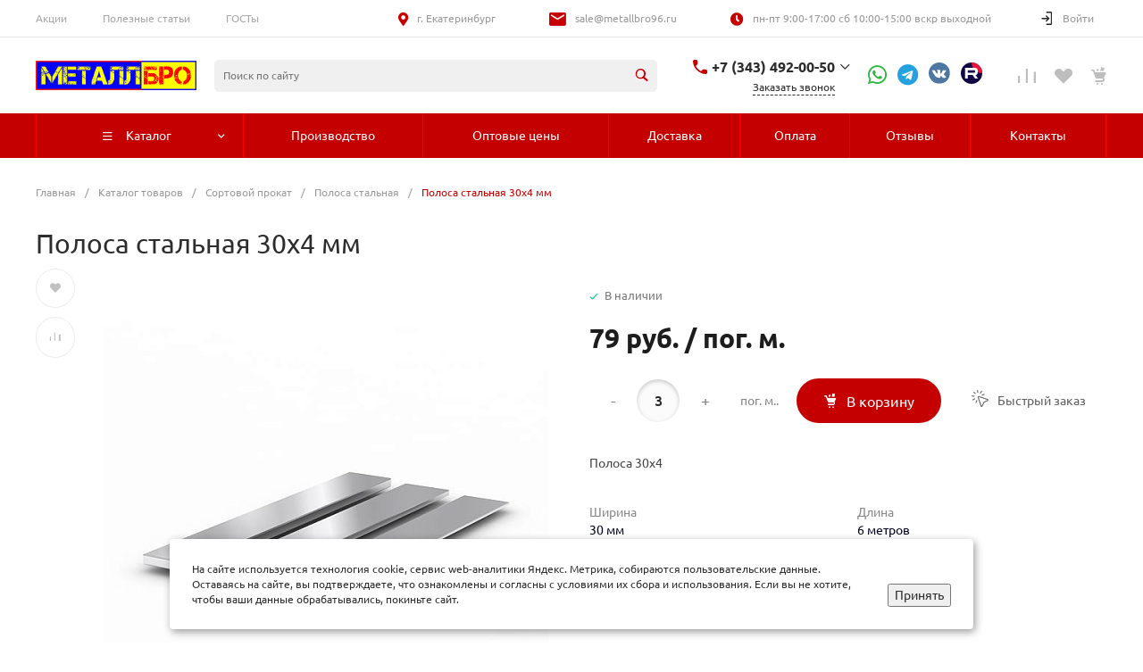

--- FILE ---
content_type: text/css
request_url: https://metallbro96.ru/bitrix/templates/universe_s3/components/bitrix/catalog.store.amount/.default/style.css?17090097055100
body_size: 673
content:
.ns-bitrix.c-catalog-store-amount.c-catalog-store-amount-default {
  display: block;
}
.ns-bitrix.c-catalog-store-amount.c-catalog-store-amount-default .catalog-store-amount-title {
  font-size: 14px;
  line-height: 26px;
  color: #545454;
  margin-bottom: 16px;
}
.ns-bitrix.c-catalog-store-amount.c-catalog-store-amount-default .catalog-store-amount-info {
  font-size: 12px;
  line-height: 16px;
  margin-bottom: 16px;
  color: #888888;
}
.ns-bitrix.c-catalog-store-amount.c-catalog-store-amount-default .catalog-store-amount-items[data-show-empty-store=false] .catalog-store-amount-item[data-store-state=empty] {
  display: none;
}
.ns-bitrix.c-catalog-store-amount.c-catalog-store-amount-default .catalog-store-amount-item {
  display: block;
  margin-bottom: 10px;
  border: 1px solid #eaeaea;
  border-radius: 2px;
  padding: 20px;
  font-size: 16px;
  line-height: 20px;
  color: #404040;
  -webkit-transition-duration: 0.4s;
  -moz-transition-duration: 0.4s;
  -ms-transition-duration: 0.4s;
  -o-transition-duration: 0.4s;
  transition-duration: 0.4s;
  -webkit-transition-property: box-shadow;
  -moz-transition-property: box-shadow;
  -ms-transition-property: box-shadow;
  -o-transition-property: box-shadow;
  transition-property: box-shadow;
}
.ns-bitrix.c-catalog-store-amount.c-catalog-store-amount-default .catalog-store-amount-item:hover {
  -webkit-box-shadow: 0 10px 20px 0 rgba(0, 0, 0, 0.1);
  -moz-box-shadow: 0 10px 20px 0 rgba(0, 0, 0, 0.1);
  box-shadow: 0 10px 20px 0 rgba(0, 0, 0, 0.1);
}
.ns-bitrix.c-catalog-store-amount.c-catalog-store-amount-default .catalog-store-amount-item[data-store-state=empty] .catalog-store-amount-item-icon-amount.fa-check {
  display: none;
}
.ns-bitrix.c-catalog-store-amount.c-catalog-store-amount-default .catalog-store-amount-item[data-store-state=many] .catalog-store-amount-item-icon-amount.fa-times {
  display: none;
}
.ns-bitrix.c-catalog-store-amount.c-catalog-store-amount-default .catalog-store-amount-item[data-store-state=few] .catalog-store-amount-item-icon-amount.fa-times {
  display: none;
}
.ns-bitrix.c-catalog-store-amount.c-catalog-store-amount-default .catalog-store-amount-item-block[data-code=address] {
  max-width: 40%;
}
.ns-bitrix.c-catalog-store-amount.c-catalog-store-amount-default .catalog-store-amount-item-block[data-code=contacts] {
  max-width: 15%;
}
.ns-bitrix.c-catalog-store-amount.c-catalog-store-amount-default .catalog-store-amount-item-block[data-code=schedule] {
  max-width: 25%;
}
.ns-bitrix.c-catalog-store-amount.c-catalog-store-amount-default .catalog-store-amount-item-block[data-code=amount] {
  max-width: 20%;
  text-align: right;
  font-size: 0;
  vertical-align: middle;
}
.ns-bitrix.c-catalog-store-amount.c-catalog-store-amount-default .catalog-store-amount-item-address {
  font-size: 16px;
}
.ns-bitrix.c-catalog-store-amount.c-catalog-store-amount-default .catalog-store-amount-item-description {
  color: #808080;
}
.ns-bitrix.c-catalog-store-amount.c-catalog-store-amount-default .catalog-store-amount-item-phone {
  display: block;
  text-decoration: none;
  color: #404040;
}
.ns-bitrix.c-catalog-store-amount.c-catalog-store-amount-default .catalog-store-amount-item-email {
  display: block;
  text-decoration: none;
  color: #404040;
}
.ns-bitrix.c-catalog-store-amount.c-catalog-store-amount-default .catalog-store-amount-item-icon-amount {
  font-size: 10px;
  margin-right: 5px;
  width: 10px;
}
.ns-bitrix.c-catalog-store-amount.c-catalog-store-amount-default .catalog-store-amount-item-icon-amount.fa-check {
  color: #14cc8d;
}
.ns-bitrix.c-catalog-store-amount.c-catalog-store-amount-default .catalog-store-amount-item-icon-amount.fa-times {
  color: #fa9696;
}
.ns-bitrix.c-catalog-store-amount.c-catalog-store-amount-default .catalog-store-amount-item-value {
  font-size: 16px;
}
.ns-bitrix.c-catalog-store-amount.c-catalog-store-amount-default .catalog-store-amount-item-value + .catalog-store-amount-item-value {
  padding-left: 4px;
}
@media (max-width: 768px) {
  .ns-bitrix.c-catalog-store-amount.c-catalog-store-amount-default .catalog-store-amount-item-block {
    max-width: 100% !important;
    font-size: 14px;
    line-height: 16px;
    color: #404040;
  }
  .ns-bitrix.c-catalog-store-amount.c-catalog-store-amount-default .catalog-store-amount-item-block + div {
    margin-top: 6px;
  }
  .ns-bitrix.c-catalog-store-amount.c-catalog-store-amount-default .catalog-store-amount-item-address + .catalog-store-amount-item-description {
    margin-top: 8px;
  }
  .ns-bitrix.c-catalog-store-amount.c-catalog-store-amount-default .catalog-store-amount-item-description {
    line-height: 20px;
  }
  .ns-bitrix.c-catalog-store-amount.c-catalog-store-amount-default .catalog-store-amount-item-phone + .catalog-store-amount-item-email {
    margin-top: 8px;
  }
  .ns-bitrix.c-catalog-store-amount.c-catalog-store-amount-default .catalog-store-amount-item-value {
    font-size: 12px;
  }
}

/*# sourceMappingURL=style.css.map */


--- FILE ---
content_type: text/css
request_url: https://metallbro96.ru/bitrix/templates/universe_s3/css/bundle.css?1713764065610292
body_size: 42375
content:
.colorpicker {
	width: 356px;
	height: 176px;
	overflow: hidden;
	position: absolute;
	background: url(./../resources/7e0f7a750b6d53905ea9e95e3b2b9b26.png);
	font-family: Arial, Helvetica, sans-serif;
	display: none;
	z-index: 1001;
}
.colorpicker_color {
	width: 150px;
	height: 150px;
	left: 14px;
	top: 13px;
	position: absolute;
	background: #f00;
	overflow: hidden;
	cursor: crosshair;
}
.colorpicker_color div {
	position: absolute;
	top: 0;
	left: 0;
	width: 150px;
	height: 150px;
	background: url(./../resources/6441e63a57ccc5105bad045142bc31eb.png);
}
.colorpicker_color div div {
	position: absolute;
	top: 0;
	left: 0;
	width: 11px;
	height: 11px;
	overflow: hidden;
	background: url(./../resources/74ae058c4520ce724536413a2b79ca6b.gif);
	margin: -5px 0 0 -5px;
}
.colorpicker_hue {
	position: absolute;
	top: 13px;
	left: 171px;
	width: 35px;
	height: 150px;
	cursor: n-resize;
}
.colorpicker_hue div {
	position: absolute;
	width: 35px;
	height: 9px;
	overflow: hidden;
	background: url(./../resources/9876593e14382d1b6c80dadabacdf866.gif) left top;
	margin: -4px 0 0 0;
	left: 0px;
}
.colorpicker_new_color {
	position: absolute;
	width: 60px;
	height: 30px;
	left: 213px;
	top: 13px;
	background: #f00;
}
.colorpicker_current_color {
	position: absolute;
	width: 60px;
	height: 30px;
	left: 283px;
	top: 13px;
	background: #f00;
}
.colorpicker input {
	background-color: transparent;
	border: 1px solid transparent;
	position: absolute;
	font-size: 10px;
	font-family: Arial, Helvetica, sans-serif;
	color: #898989;
	top: 4px;
	right: 11px;
	text-align: right;
	margin: 0;
	padding: 0;
	height: 11px;
}
.colorpicker_hex {
	position: absolute;
	width: 72px;
	height: 22px;
	background: url(./../resources/5667eb584e2fa7d2f199171d3eaa9d6d.png) top;
	left: 212px;
	top: 142px;
}
.colorpicker_hex input {
	right: 6px;
}
.colorpicker_field {
	height: 22px;
	width: 62px;
	background-position: top;
	position: absolute;
}
.colorpicker_field span {
	position: absolute;
	width: 12px;
	height: 22px;
	overflow: hidden;
	top: 0;
	right: 0;
	cursor: n-resize;
}
.colorpicker_rgb_r {
	background-image: url(./../resources/9a83fe5e73ac07bbdbeff5f1d36da1b7.png);
	top: 52px;
	left: 212px;
}
.colorpicker_rgb_g {
	background-image: url(./../resources/2076a0a959449ad2cafcf94b84ecf8b8.png);
	top: 82px;
	left: 212px;
}
.colorpicker_rgb_b {
	background-image: url(./../resources/dc460949eee654172a9b637e4c259c5a.png);
	top: 112px;
	left: 212px;
}
.colorpicker_hsb_h {
	background-image: url(./../resources/d628f4ea12fc2f7321e7f47e225c5e9a.png);
	top: 52px;
	left: 282px;
}
.colorpicker_hsb_s {
	background-image: url(./../resources/3be60e50bd7d2ca8b098f3d99dd45d98.png);
	top: 82px;
	left: 282px;
}
.colorpicker_hsb_b {
	background-image: url(./../resources/dc460949eee654172a9b637e4c259c5a.png);
	top: 112px;
	left: 282px;
}
.colorpicker_submit {
	position: absolute;
	width: 22px;
	height: 22px;
	background: url(./../resources/3b84b3ab365dc94891baf43c9071e728.png) top;
	left: 322px;
	top: 142px;
	overflow: hidden;
}
.colorpicker_focus {
	background-position: center;
}
.colorpicker_hex.colorpicker_focus {
	background-position: bottom;
}
.colorpicker_submit.colorpicker_focus {
	background-position: bottom;
}
.colorpicker_slider {
	background-position: bottom;
}

/*! lightgallery - v1.7.3 - 2020-08-18
* http://sachinchoolur.github.io/lightGallery/
* Copyright (c) 2020 Sachin N; Licensed GPLv3 */
@font-face {
  font-family: 'lg';
  src: url(./../resources/ff5ab4bf2b54710439f88c36e51da244.eot);
  src: url(./../resources/ff5ab4bf2b54710439f88c36e51da244.eot?#iefixn1z373) format("embedded-opentype"), url(./../resources/0392227eb4b4510402ab45dee2ceda73.woff) format("woff"), url(./../resources/269f233c78c029ba7cceefa0dfa3e5af.ttf) format("truetype"), url(./../resources/beffdb937a4d533b92aba9ac6a15467c.svg#lg) format("svg");
  font-weight: normal;
  font-style: normal;
}
.lg-icon {
  font-family: 'lg';
  speak: none;
  font-style: normal;
  font-weight: normal;
  font-variant: normal;
  text-transform: none;
  line-height: 1;
  /* Better Font Rendering =========== */
  -webkit-font-smoothing: antialiased;
  -moz-osx-font-smoothing: grayscale;
}

.lg-actions .lg-next, .lg-actions .lg-prev {
  background-color: rgba(0, 0, 0, 0.45);
  border-radius: 2px;
  color: #999;
  cursor: pointer;
  display: block;
  font-size: 22px;
  margin-top: -10px;
  padding: 8px 10px 9px;
  position: absolute;
  top: 50%;
  z-index: 1080;
  border: none;
  outline: none;
}
.lg-actions .lg-next.disabled, .lg-actions .lg-prev.disabled {
  pointer-events: none;
  opacity: 0.5;
}
.lg-actions .lg-next:hover, .lg-actions .lg-prev:hover {
  color: #FFF;
}
.lg-actions .lg-next {
  right: 20px;
}
.lg-actions .lg-next:before {
  content: "\e095";
}
.lg-actions .lg-prev {
  left: 20px;
}
.lg-actions .lg-prev:after {
  content: "\e094";
}

@-webkit-keyframes lg-right-end {
  0% {
    left: 0;
  }
  50% {
    left: -30px;
  }
  100% {
    left: 0;
  }
}
@-moz-keyframes lg-right-end {
  0% {
    left: 0;
  }
  50% {
    left: -30px;
  }
  100% {
    left: 0;
  }
}
@-ms-keyframes lg-right-end {
  0% {
    left: 0;
  }
  50% {
    left: -30px;
  }
  100% {
    left: 0;
  }
}
@keyframes lg-right-end {
  0% {
    left: 0;
  }
  50% {
    left: -30px;
  }
  100% {
    left: 0;
  }
}
@-webkit-keyframes lg-left-end {
  0% {
    left: 0;
  }
  50% {
    left: 30px;
  }
  100% {
    left: 0;
  }
}
@-moz-keyframes lg-left-end {
  0% {
    left: 0;
  }
  50% {
    left: 30px;
  }
  100% {
    left: 0;
  }
}
@-ms-keyframes lg-left-end {
  0% {
    left: 0;
  }
  50% {
    left: 30px;
  }
  100% {
    left: 0;
  }
}
@keyframes lg-left-end {
  0% {
    left: 0;
  }
  50% {
    left: 30px;
  }
  100% {
    left: 0;
  }
}
.lg-outer.lg-right-end .lg-object {
  -webkit-animation: lg-right-end 0.3s;
  -o-animation: lg-right-end 0.3s;
  animation: lg-right-end 0.3s;
  position: relative;
}
.lg-outer.lg-left-end .lg-object {
  -webkit-animation: lg-left-end 0.3s;
  -o-animation: lg-left-end 0.3s;
  animation: lg-left-end 0.3s;
  position: relative;
}

.lg-toolbar {
  z-index: 1082;
  left: 0;
  position: absolute;
  top: 0;
  width: 100%;
  background-color: rgba(0, 0, 0, 0.45);
}
.lg-toolbar .lg-icon {
  color: #999;
  cursor: pointer;
  float: right;
  font-size: 24px;
  height: 47px;
  line-height: 27px;
  padding: 10px 0;
  text-align: center;
  width: 50px;
  text-decoration: none !important;
  outline: medium none;
  background: none;
  border: none;
  box-shadow: none;
  -webkit-transition: color 0.2s linear;
  -o-transition: color 0.2s linear;
  transition: color 0.2s linear;
}
.lg-toolbar .lg-icon:hover {
  color: #FFF;
}
.lg-toolbar .lg-close:after {
  content: "\e070";
}
.lg-toolbar .lg-download:after {
  content: "\e0f2";
}

.lg-sub-html {
  background-color: rgba(0, 0, 0, 0.45);
  bottom: 0;
  color: #EEE;
  font-size: 16px;
  left: 0;
  padding: 10px 40px;
  position: fixed;
  right: 0;
  text-align: center;
  z-index: 1080;
}
.lg-sub-html h4 {
  margin: 0;
  font-size: 13px;
  font-weight: bold;
}
.lg-sub-html p {
  font-size: 12px;
  margin: 5px 0 0;
}

#lg-counter {
  color: #999;
  display: inline-block;
  font-size: 16px;
  padding-left: 20px;
  padding-top: 12px;
  vertical-align: middle;
}

.lg-toolbar, .lg-prev, .lg-next {
  opacity: 1;
  -webkit-transition: -webkit-transform 0.35s cubic-bezier(0, 0, 0.25, 1) 0s, opacity 0.35s cubic-bezier(0, 0, 0.25, 1) 0s, color 0.2s linear;
  -moz-transition: -moz-transform 0.35s cubic-bezier(0, 0, 0.25, 1) 0s, opacity 0.35s cubic-bezier(0, 0, 0.25, 1) 0s, color 0.2s linear;
  -o-transition: -o-transform 0.35s cubic-bezier(0, 0, 0.25, 1) 0s, opacity 0.35s cubic-bezier(0, 0, 0.25, 1) 0s, color 0.2s linear;
  transition: transform 0.35s cubic-bezier(0, 0, 0.25, 1) 0s, opacity 0.35s cubic-bezier(0, 0, 0.25, 1) 0s, color 0.2s linear;
}

.lg-hide-items .lg-prev {
  opacity: 0;
  -webkit-transform: translate3d(-10px, 0, 0);
  transform: translate3d(-10px, 0, 0);
}
.lg-hide-items .lg-next {
  opacity: 0;
  -webkit-transform: translate3d(10px, 0, 0);
  transform: translate3d(10px, 0, 0);
}
.lg-hide-items .lg-toolbar {
  opacity: 0;
  -webkit-transform: translate3d(0, -10px, 0);
  transform: translate3d(0, -10px, 0);
}

body:not(.lg-from-hash) .lg-outer.lg-start-zoom .lg-object {
  -webkit-transform: scale3d(0.5, 0.5, 0.5);
  transform: scale3d(0.5, 0.5, 0.5);
  opacity: 0;
  -webkit-transition: -webkit-transform 250ms cubic-bezier(0, 0, 0.25, 1) 0s, opacity 250ms cubic-bezier(0, 0, 0.25, 1) !important;
  -moz-transition: -moz-transform 250ms cubic-bezier(0, 0, 0.25, 1) 0s, opacity 250ms cubic-bezier(0, 0, 0.25, 1) !important;
  -o-transition: -o-transform 250ms cubic-bezier(0, 0, 0.25, 1) 0s, opacity 250ms cubic-bezier(0, 0, 0.25, 1) !important;
  transition: transform 250ms cubic-bezier(0, 0, 0.25, 1) 0s, opacity 250ms cubic-bezier(0, 0, 0.25, 1) !important;
  -webkit-transform-origin: 50% 50%;
  -moz-transform-origin: 50% 50%;
  -ms-transform-origin: 50% 50%;
  transform-origin: 50% 50%;
}
body:not(.lg-from-hash) .lg-outer.lg-start-zoom .lg-item.lg-complete .lg-object {
  -webkit-transform: scale3d(1, 1, 1);
  transform: scale3d(1, 1, 1);
  opacity: 1;
}

.lg-outer .lg-thumb-outer {
  background-color: #0D0A0A;
  bottom: 0;
  position: absolute;
  width: 100%;
  z-index: 1080;
  max-height: 350px;
  -webkit-transform: translate3d(0, 100%, 0);
  transform: translate3d(0, 100%, 0);
  -webkit-transition: -webkit-transform 0.25s cubic-bezier(0, 0, 0.25, 1) 0s;
  -moz-transition: -moz-transform 0.25s cubic-bezier(0, 0, 0.25, 1) 0s;
  -o-transition: -o-transform 0.25s cubic-bezier(0, 0, 0.25, 1) 0s;
  transition: transform 0.25s cubic-bezier(0, 0, 0.25, 1) 0s;
}
.lg-outer .lg-thumb-outer.lg-grab .lg-thumb-item {
  cursor: -webkit-grab;
  cursor: -moz-grab;
  cursor: -o-grab;
  cursor: -ms-grab;
  cursor: grab;
}
.lg-outer .lg-thumb-outer.lg-grabbing .lg-thumb-item {
  cursor: move;
  cursor: -webkit-grabbing;
  cursor: -moz-grabbing;
  cursor: -o-grabbing;
  cursor: -ms-grabbing;
  cursor: grabbing;
}
.lg-outer .lg-thumb-outer.lg-dragging .lg-thumb {
  -webkit-transition-duration: 0s !important;
  transition-duration: 0s !important;
}
.lg-outer.lg-thumb-open .lg-thumb-outer {
  -webkit-transform: translate3d(0, 0%, 0);
  transform: translate3d(0, 0%, 0);
}
.lg-outer .lg-thumb {
  padding: 10px 0;
  height: 100%;
  margin-bottom: -5px;
}
.lg-outer .lg-thumb-item {
  border-radius: 5px;
  cursor: pointer;
  float: left;
  overflow: hidden;
  height: 100%;
  border: 2px solid #FFF;
  border-radius: 4px;
  margin-bottom: 5px;
}
@media (min-width: 1025px) {
  .lg-outer .lg-thumb-item {
    -webkit-transition: border-color 0.25s ease;
    -o-transition: border-color 0.25s ease;
    transition: border-color 0.25s ease;
  }
}
.lg-outer .lg-thumb-item.active, .lg-outer .lg-thumb-item:hover {
  border-color: #a90707;
}
.lg-outer .lg-thumb-item img {
  width: 100%;
  height: 100%;
  object-fit: cover;
}
.lg-outer.lg-has-thumb .lg-item {
  padding-bottom: 120px;
}
.lg-outer.lg-can-toggle .lg-item {
  padding-bottom: 0;
}
.lg-outer.lg-pull-caption-up .lg-sub-html {
  -webkit-transition: bottom 0.25s ease;
  -o-transition: bottom 0.25s ease;
  transition: bottom 0.25s ease;
}
.lg-outer.lg-pull-caption-up.lg-thumb-open .lg-sub-html {
  bottom: 100px;
}
.lg-outer .lg-toogle-thumb {
  background-color: #0D0A0A;
  border-radius: 2px 2px 0 0;
  color: #999;
  cursor: pointer;
  font-size: 24px;
  height: 39px;
  line-height: 27px;
  padding: 5px 0;
  position: absolute;
  right: 20px;
  text-align: center;
  top: -39px;
  width: 50px;
  outline: medium none;
  border: none;
}
.lg-outer .lg-toogle-thumb:after {
  content: "\e1ff";
}
.lg-outer .lg-toogle-thumb:hover {
  color: #FFF;
}

.lg-outer .lg-video-cont {
  display: inline-block;
  vertical-align: middle;
  max-width: 1140px;
  max-height: 100%;
  width: 100%;
  padding: 0 5px;
}
.lg-outer .lg-video {
  width: 100%;
  height: 0;
  padding-bottom: 56.25%;
  overflow: hidden;
  position: relative;
}
.lg-outer .lg-video .lg-object {
  display: inline-block;
  position: absolute;
  top: 0;
  left: 0;
  width: 100% !important;
  height: 100% !important;
}
.lg-outer .lg-video .lg-video-play {
  width: 84px;
  height: 59px;
  position: absolute;
  left: 50%;
  top: 50%;
  margin-left: -42px;
  margin-top: -30px;
  z-index: 1080;
  cursor: pointer;
}
.lg-outer .lg-has-iframe .lg-video {
  -webkit-overflow-scrolling: touch;
  overflow: auto;
}
.lg-outer .lg-has-vimeo .lg-video-play {
  background: url(./../resources/6b92efbd0d64acd8b405e4fc4342305d.png) no-repeat scroll 0 0 transparent;
}
.lg-outer .lg-has-vimeo:hover .lg-video-play {
  background: url(./../resources/6b92efbd0d64acd8b405e4fc4342305d.png) no-repeat scroll 0 -58px transparent;
}
.lg-outer .lg-has-html5 .lg-video-play {
  background: transparent url(./../resources/539c47b61bf24fb7ea0ca1953952a0e4.png) no-repeat scroll 0 0;
  height: 64px;
  margin-left: -32px;
  margin-top: -32px;
  width: 64px;
  opacity: 0.8;
}
.lg-outer .lg-has-html5:hover .lg-video-play {
  opacity: 1;
}
.lg-outer .lg-has-youtube .lg-video-play {
  background: url(./../resources/50359884d4f563065161d9c7ea0ad585.png) no-repeat scroll 0 0 transparent;
}
.lg-outer .lg-has-youtube:hover .lg-video-play {
  background: url(./../resources/50359884d4f563065161d9c7ea0ad585.png) no-repeat scroll 0 -60px transparent;
}
.lg-outer .lg-video-object {
  width: 100% !important;
  height: 100% !important;
  position: absolute;
  top: 0;
  left: 0;
}
.lg-outer .lg-has-video .lg-video-object {
  visibility: hidden;
}
.lg-outer .lg-has-video.lg-video-playing .lg-object, .lg-outer .lg-has-video.lg-video-playing .lg-video-play {
  display: none;
}
.lg-outer .lg-has-video.lg-video-playing .lg-video-object {
  visibility: visible;
}

.lg-progress-bar {
  background-color: #333;
  height: 5px;
  left: 0;
  position: absolute;
  top: 0;
  width: 100%;
  z-index: 1083;
  opacity: 0;
  -webkit-transition: opacity 0.08s ease 0s;
  -moz-transition: opacity 0.08s ease 0s;
  -o-transition: opacity 0.08s ease 0s;
  transition: opacity 0.08s ease 0s;
}
.lg-progress-bar .lg-progress {
  background-color: #a90707;
  height: 5px;
  width: 0;
}
.lg-progress-bar.lg-start .lg-progress {
  width: 100%;
}
.lg-show-autoplay .lg-progress-bar {
  opacity: 1;
}

.lg-autoplay-button:after {
  content: "\e01d";
}
.lg-show-autoplay .lg-autoplay-button:after {
  content: "\e01a";
}

.lg-outer.lg-css3.lg-zoom-dragging .lg-item.lg-complete.lg-zoomable .lg-img-wrap, .lg-outer.lg-css3.lg-zoom-dragging .lg-item.lg-complete.lg-zoomable .lg-image {
  -webkit-transition-duration: 0s;
  transition-duration: 0s;
}
.lg-outer.lg-use-transition-for-zoom .lg-item.lg-complete.lg-zoomable .lg-img-wrap {
  -webkit-transition: -webkit-transform 0.3s cubic-bezier(0, 0, 0.25, 1) 0s;
  -moz-transition: -moz-transform 0.3s cubic-bezier(0, 0, 0.25, 1) 0s;
  -o-transition: -o-transform 0.3s cubic-bezier(0, 0, 0.25, 1) 0s;
  transition: transform 0.3s cubic-bezier(0, 0, 0.25, 1) 0s;
}
.lg-outer.lg-use-left-for-zoom .lg-item.lg-complete.lg-zoomable .lg-img-wrap {
  -webkit-transition: left 0.3s cubic-bezier(0, 0, 0.25, 1) 0s, top 0.3s cubic-bezier(0, 0, 0.25, 1) 0s;
  -moz-transition: left 0.3s cubic-bezier(0, 0, 0.25, 1) 0s, top 0.3s cubic-bezier(0, 0, 0.25, 1) 0s;
  -o-transition: left 0.3s cubic-bezier(0, 0, 0.25, 1) 0s, top 0.3s cubic-bezier(0, 0, 0.25, 1) 0s;
  transition: left 0.3s cubic-bezier(0, 0, 0.25, 1) 0s, top 0.3s cubic-bezier(0, 0, 0.25, 1) 0s;
}
.lg-outer .lg-item.lg-complete.lg-zoomable .lg-img-wrap {
  -webkit-transform: translate3d(0, 0, 0);
  transform: translate3d(0, 0, 0);
  -webkit-backface-visibility: hidden;
  -moz-backface-visibility: hidden;
  backface-visibility: hidden;
}
.lg-outer .lg-item.lg-complete.lg-zoomable .lg-image {
  -webkit-transform: scale3d(1, 1, 1);
  transform: scale3d(1, 1, 1);
  -webkit-transition: -webkit-transform 0.3s cubic-bezier(0, 0, 0.25, 1) 0s, opacity 0.15s !important;
  -moz-transition: -moz-transform 0.3s cubic-bezier(0, 0, 0.25, 1) 0s, opacity 0.15s !important;
  -o-transition: -o-transform 0.3s cubic-bezier(0, 0, 0.25, 1) 0s, opacity 0.15s !important;
  transition: transform 0.3s cubic-bezier(0, 0, 0.25, 1) 0s, opacity 0.15s !important;
  -webkit-transform-origin: 0 0;
  -moz-transform-origin: 0 0;
  -ms-transform-origin: 0 0;
  transform-origin: 0 0;
  -webkit-backface-visibility: hidden;
  -moz-backface-visibility: hidden;
  backface-visibility: hidden;
}

#lg-zoom-in:after {
  content: "\e311";
}

#lg-actual-size {
  font-size: 20px;
}
#lg-actual-size:after {
  content: "\e033";
}

#lg-zoom-out {
  opacity: 0.5;
  pointer-events: none;
}
#lg-zoom-out:after {
  content: "\e312";
}
.lg-zoomed #lg-zoom-out {
  opacity: 1;
  pointer-events: auto;
}

.lg-outer .lg-pager-outer {
  bottom: 60px;
  left: 0;
  position: absolute;
  right: 0;
  text-align: center;
  z-index: 1080;
  height: 10px;
}
.lg-outer .lg-pager-outer.lg-pager-hover .lg-pager-cont {
  overflow: visible;
}
.lg-outer .lg-pager-cont {
  cursor: pointer;
  display: inline-block;
  overflow: hidden;
  position: relative;
  vertical-align: top;
  margin: 0 5px;
}
.lg-outer .lg-pager-cont:hover .lg-pager-thumb-cont {
  opacity: 1;
  -webkit-transform: translate3d(0, 0, 0);
  transform: translate3d(0, 0, 0);
}
.lg-outer .lg-pager-cont.lg-pager-active .lg-pager {
  box-shadow: 0 0 0 2px white inset;
}
.lg-outer .lg-pager-thumb-cont {
  background-color: #fff;
  color: #FFF;
  bottom: 100%;
  height: 83px;
  left: 0;
  margin-bottom: 20px;
  margin-left: -60px;
  opacity: 0;
  padding: 5px;
  position: absolute;
  width: 120px;
  border-radius: 3px;
  -webkit-transition: opacity 0.15s ease 0s, -webkit-transform 0.15s ease 0s;
  -moz-transition: opacity 0.15s ease 0s, -moz-transform 0.15s ease 0s;
  -o-transition: opacity 0.15s ease 0s, -o-transform 0.15s ease 0s;
  transition: opacity 0.15s ease 0s, transform 0.15s ease 0s;
  -webkit-transform: translate3d(0, 5px, 0);
  transform: translate3d(0, 5px, 0);
}
.lg-outer .lg-pager-thumb-cont img {
  width: 100%;
  height: 100%;
}
.lg-outer .lg-pager {
  background-color: rgba(255, 255, 255, 0.5);
  border-radius: 50%;
  box-shadow: 0 0 0 8px rgba(255, 255, 255, 0.7) inset;
  display: block;
  height: 12px;
  -webkit-transition: box-shadow 0.3s ease 0s;
  -o-transition: box-shadow 0.3s ease 0s;
  transition: box-shadow 0.3s ease 0s;
  width: 12px;
}
.lg-outer .lg-pager:hover, .lg-outer .lg-pager:focus {
  box-shadow: 0 0 0 8px white inset;
}
.lg-outer .lg-caret {
  border-left: 10px solid transparent;
  border-right: 10px solid transparent;
  border-top: 10px dashed;
  bottom: -10px;
  display: inline-block;
  height: 0;
  left: 50%;
  margin-left: -5px;
  position: absolute;
  vertical-align: middle;
  width: 0;
}

.lg-fullscreen:after {
  content: "\e20c";
}
.lg-fullscreen-on .lg-fullscreen:after {
  content: "\e20d";
}

.lg-outer #lg-dropdown-overlay {
  background-color: rgba(0, 0, 0, 0.25);
  bottom: 0;
  cursor: default;
  left: 0;
  position: fixed;
  right: 0;
  top: 0;
  z-index: 1081;
  opacity: 0;
  visibility: hidden;
  -webkit-transition: visibility 0s linear 0.18s, opacity 0.18s linear 0s;
  -o-transition: visibility 0s linear 0.18s, opacity 0.18s linear 0s;
  transition: visibility 0s linear 0.18s, opacity 0.18s linear 0s;
}
.lg-outer.lg-dropdown-active .lg-dropdown, .lg-outer.lg-dropdown-active #lg-dropdown-overlay {
  -webkit-transition-delay: 0s;
  transition-delay: 0s;
  -moz-transform: translate3d(0, 0px, 0);
  -o-transform: translate3d(0, 0px, 0);
  -ms-transform: translate3d(0, 0px, 0);
  -webkit-transform: translate3d(0, 0px, 0);
  transform: translate3d(0, 0px, 0);
  opacity: 1;
  visibility: visible;
}
.lg-outer.lg-dropdown-active #lg-share {
  color: #FFF;
}
.lg-outer .lg-dropdown {
  background-color: #fff;
  border-radius: 2px;
  font-size: 14px;
  list-style-type: none;
  margin: 0;
  padding: 10px 0;
  position: absolute;
  right: 0;
  text-align: left;
  top: 50px;
  opacity: 0;
  visibility: hidden;
  -moz-transform: translate3d(0, 5px, 0);
  -o-transform: translate3d(0, 5px, 0);
  -ms-transform: translate3d(0, 5px, 0);
  -webkit-transform: translate3d(0, 5px, 0);
  transform: translate3d(0, 5px, 0);
  -webkit-transition: -webkit-transform 0.18s linear 0s, visibility 0s linear 0.5s, opacity 0.18s linear 0s;
  -moz-transition: -moz-transform 0.18s linear 0s, visibility 0s linear 0.5s, opacity 0.18s linear 0s;
  -o-transition: -o-transform 0.18s linear 0s, visibility 0s linear 0.5s, opacity 0.18s linear 0s;
  transition: transform 0.18s linear 0s, visibility 0s linear 0.5s, opacity 0.18s linear 0s;
}
.lg-outer .lg-dropdown:after {
  content: "";
  display: block;
  height: 0;
  width: 0;
  position: absolute;
  border: 8px solid transparent;
  border-bottom-color: #FFF;
  right: 16px;
  top: -16px;
}
.lg-outer .lg-dropdown > li:last-child {
  margin-bottom: 0px;
}
.lg-outer .lg-dropdown > li:hover a, .lg-outer .lg-dropdown > li:hover .lg-icon {
  color: #333;
}
.lg-outer .lg-dropdown a {
  color: #333;
  display: block;
  white-space: pre;
  padding: 4px 12px;
  font-family: "Open Sans","Helvetica Neue",Helvetica,Arial,sans-serif;
  font-size: 12px;
}
.lg-outer .lg-dropdown a:hover {
  background-color: rgba(0, 0, 0, 0.07);
}
.lg-outer .lg-dropdown .lg-dropdown-text {
  display: inline-block;
  line-height: 1;
  margin-top: -3px;
  vertical-align: middle;
}
.lg-outer .lg-dropdown .lg-icon {
  color: #333;
  display: inline-block;
  float: none;
  font-size: 20px;
  height: auto;
  line-height: 1;
  margin-right: 8px;
  padding: 0;
  vertical-align: middle;
  width: auto;
}
.lg-outer #lg-share {
  position: relative;
}
.lg-outer #lg-share:after {
  content: "\e80d";
}
.lg-outer #lg-share-facebook .lg-icon {
  color: #3b5998;
}
.lg-outer #lg-share-facebook .lg-icon:after {
  content: "\e901";
}
.lg-outer #lg-share-twitter .lg-icon {
  color: #00aced;
}
.lg-outer #lg-share-twitter .lg-icon:after {
  content: "\e904";
}
.lg-outer #lg-share-googleplus .lg-icon {
  color: #dd4b39;
}
.lg-outer #lg-share-googleplus .lg-icon:after {
  content: "\e902";
}
.lg-outer #lg-share-pinterest .lg-icon {
  color: #cb2027;
}
.lg-outer #lg-share-pinterest .lg-icon:after {
  content: "\e903";
}

.lg-group:after {
  content: "";
  display: table;
  clear: both;
}

.lg-outer {
  width: 100%;
  height: 100%;
  position: fixed;
  top: 0;
  left: 0;
  z-index: 1050;
  text-align: left;
  opacity: 0;
  outline: none;
  -webkit-transition: opacity 0.15s ease 0s;
  -o-transition: opacity 0.15s ease 0s;
  transition: opacity 0.15s ease 0s;
}
.lg-outer * {
  -webkit-box-sizing: border-box;
  -moz-box-sizing: border-box;
  box-sizing: border-box;
}
.lg-outer.lg-visible {
  opacity: 1;
}
.lg-outer.lg-css3 .lg-item.lg-prev-slide, .lg-outer.lg-css3 .lg-item.lg-next-slide, .lg-outer.lg-css3 .lg-item.lg-current {
  -webkit-transition-duration: inherit !important;
  transition-duration: inherit !important;
  -webkit-transition-timing-function: inherit !important;
  transition-timing-function: inherit !important;
}
.lg-outer.lg-css3.lg-dragging .lg-item.lg-prev-slide, .lg-outer.lg-css3.lg-dragging .lg-item.lg-next-slide, .lg-outer.lg-css3.lg-dragging .lg-item.lg-current {
  -webkit-transition-duration: 0s !important;
  transition-duration: 0s !important;
  opacity: 1;
}
.lg-outer.lg-grab img.lg-object {
  cursor: -webkit-grab;
  cursor: -moz-grab;
  cursor: -o-grab;
  cursor: -ms-grab;
  cursor: grab;
}
.lg-outer.lg-grabbing img.lg-object {
  cursor: move;
  cursor: -webkit-grabbing;
  cursor: -moz-grabbing;
  cursor: -o-grabbing;
  cursor: -ms-grabbing;
  cursor: grabbing;
}
.lg-outer .lg {
  height: 100%;
  width: 100%;
  position: relative;
  overflow: hidden;
  margin-left: auto;
  margin-right: auto;
  max-width: 100%;
  max-height: 100%;
}
.lg-outer .lg-inner {
  width: 100%;
  height: 100%;
  position: absolute;
  left: 0;
  top: 0;
  white-space: nowrap;
}
.lg-outer .lg-item {
  background: url(./../resources/fcba57cdb89652f9bb54271cc5a9cc0e.gif) no-repeat scroll center center transparent;
  display: none !important;
}
.lg-outer.lg-css3 .lg-prev-slide, .lg-outer.lg-css3 .lg-current, .lg-outer.lg-css3 .lg-next-slide {
  display: inline-block !important;
}
.lg-outer.lg-css .lg-current {
  display: inline-block !important;
}
.lg-outer .lg-item, .lg-outer .lg-img-wrap {
  display: inline-block;
  text-align: center;
  position: absolute;
  width: 100%;
  height: 100%;
}
.lg-outer .lg-item:before, .lg-outer .lg-img-wrap:before {
  content: "";
  display: inline-block;
  height: 50%;
  width: 1px;
  margin-right: -1px;
}
.lg-outer .lg-img-wrap {
  position: absolute;
  padding: 0 5px;
  left: 0;
  right: 0;
  top: 0;
  bottom: 0;
}
.lg-outer .lg-item.lg-complete {
  background-image: none;
}
.lg-outer .lg-item.lg-current {
  z-index: 1060;
}
.lg-outer .lg-image {
  display: inline-block;
  vertical-align: middle;
  max-width: 100%;
  max-height: 100%;
  width: auto !important;
  height: auto !important;
}
.lg-outer.lg-show-after-load .lg-item .lg-object, .lg-outer.lg-show-after-load .lg-item .lg-video-play {
  opacity: 0;
  -webkit-transition: opacity 0.15s ease 0s;
  -o-transition: opacity 0.15s ease 0s;
  transition: opacity 0.15s ease 0s;
}
.lg-outer.lg-show-after-load .lg-item.lg-complete .lg-object, .lg-outer.lg-show-after-load .lg-item.lg-complete .lg-video-play {
  opacity: 1;
}
.lg-outer .lg-empty-html {
  display: none;
}
.lg-outer.lg-hide-download #lg-download {
  display: none;
}

.lg-backdrop {
  position: fixed;
  top: 0;
  left: 0;
  right: 0;
  bottom: 0;
  z-index: 1040;
  background-color: #000;
  opacity: 0;
  -webkit-transition: opacity 0.15s ease 0s;
  -o-transition: opacity 0.15s ease 0s;
  transition: opacity 0.15s ease 0s;
}
.lg-backdrop.in {
  opacity: 1;
}

.lg-css3.lg-no-trans .lg-prev-slide, .lg-css3.lg-no-trans .lg-next-slide, .lg-css3.lg-no-trans .lg-current {
  -webkit-transition: none 0s ease 0s !important;
  -moz-transition: none 0s ease 0s !important;
  -o-transition: none 0s ease 0s !important;
  transition: none 0s ease 0s !important;
}
.lg-css3.lg-use-css3 .lg-item {
  -webkit-backface-visibility: hidden;
  -moz-backface-visibility: hidden;
  backface-visibility: hidden;
}
.lg-css3.lg-use-left .lg-item {
  -webkit-backface-visibility: hidden;
  -moz-backface-visibility: hidden;
  backface-visibility: hidden;
}
.lg-css3.lg-fade .lg-item {
  opacity: 0;
}
.lg-css3.lg-fade .lg-item.lg-current {
  opacity: 1;
}
.lg-css3.lg-fade .lg-item.lg-prev-slide, .lg-css3.lg-fade .lg-item.lg-next-slide, .lg-css3.lg-fade .lg-item.lg-current {
  -webkit-transition: opacity 0.1s ease 0s;
  -moz-transition: opacity 0.1s ease 0s;
  -o-transition: opacity 0.1s ease 0s;
  transition: opacity 0.1s ease 0s;
}
.lg-css3.lg-slide.lg-use-css3 .lg-item {
  opacity: 0;
}
.lg-css3.lg-slide.lg-use-css3 .lg-item.lg-prev-slide {
  -webkit-transform: translate3d(-100%, 0, 0);
  transform: translate3d(-100%, 0, 0);
}
.lg-css3.lg-slide.lg-use-css3 .lg-item.lg-next-slide {
  -webkit-transform: translate3d(100%, 0, 0);
  transform: translate3d(100%, 0, 0);
}
.lg-css3.lg-slide.lg-use-css3 .lg-item.lg-current {
  -webkit-transform: translate3d(0, 0, 0);
  transform: translate3d(0, 0, 0);
  opacity: 1;
}
.lg-css3.lg-slide.lg-use-css3 .lg-item.lg-prev-slide, .lg-css3.lg-slide.lg-use-css3 .lg-item.lg-next-slide, .lg-css3.lg-slide.lg-use-css3 .lg-item.lg-current {
  -webkit-transition: -webkit-transform 1s cubic-bezier(0, 0, 0.25, 1) 0s, opacity 0.1s ease 0s;
  -moz-transition: -moz-transform 1s cubic-bezier(0, 0, 0.25, 1) 0s, opacity 0.1s ease 0s;
  -o-transition: -o-transform 1s cubic-bezier(0, 0, 0.25, 1) 0s, opacity 0.1s ease 0s;
  transition: transform 1s cubic-bezier(0, 0, 0.25, 1) 0s, opacity 0.1s ease 0s;
}
.lg-css3.lg-slide.lg-use-left .lg-item {
  opacity: 0;
  position: absolute;
  left: 0;
}
.lg-css3.lg-slide.lg-use-left .lg-item.lg-prev-slide {
  left: -100%;
}
.lg-css3.lg-slide.lg-use-left .lg-item.lg-next-slide {
  left: 100%;
}
.lg-css3.lg-slide.lg-use-left .lg-item.lg-current {
  left: 0;
  opacity: 1;
}
.lg-css3.lg-slide.lg-use-left .lg-item.lg-prev-slide, .lg-css3.lg-slide.lg-use-left .lg-item.lg-next-slide, .lg-css3.lg-slide.lg-use-left .lg-item.lg-current {
  -webkit-transition: left 1s cubic-bezier(0, 0, 0.25, 1) 0s, opacity 0.1s ease 0s;
  -moz-transition: left 1s cubic-bezier(0, 0, 0.25, 1) 0s, opacity 0.1s ease 0s;
  -o-transition: left 1s cubic-bezier(0, 0, 0.25, 1) 0s, opacity 0.1s ease 0s;
  transition: left 1s cubic-bezier(0, 0, 0.25, 1) 0s, opacity 0.1s ease 0s;
}

/*! lightgallery - v1.7.3 - 2020-08-18
* http://sachinchoolur.github.io/lightGallery/
* Copyright (c) 2020 Sachin N; Licensed GPLv3 */
.lg-outer.fb-comments .lg-img-wrap, .lg-outer.fb-comments .lg-video-cont {
  padding-right: 400px !important;
}

.lg-outer.fb-comments .fb-comments {
  height: 100%;
  overflow-y: auto;
  position: absolute;
  right: 0;
  top: 0;
  width: 420px;
  z-index: 99999;
  background: #fff url(./../resources/fcba57cdb89652f9bb54271cc5a9cc0e.gif) no-repeat scroll center center;
}

.lg-outer.fb-comments .fb-comments.fb_iframe_widget {
  background-image: none;
}

.lg-outer.fb-comments .fb-comments.fb_iframe_widget.fb_iframe_widget_loader {
  background: #fff url(./../resources/fcba57cdb89652f9bb54271cc5a9cc0e.gif) no-repeat scroll center center;
}

.lg-outer.fb-comments .lg-toolbar {
  right: 420px;
  width: auto;
}

.lg-outer.fb-comments .lg-actions .lg-next {
  right: 420px;
}

.lg-outer.fb-comments .lg-item {
  background-image: none;
}

.lg-outer.fb-comments .lg-item.lg-complete .lg-img-wrap, .lg-outer.fb-comments .lg-item.lg-complete .lg-video-cont {
  background-image: none;
}

.lg-outer.fb-comments .lg-img-wrap, .lg-outer.fb-comments .lg-video-cont {
  background: url(./../resources/fcba57cdb89652f9bb54271cc5a9cc0e.gif) no-repeat scroll transparent;
  background-position: center center;
  background-position: calc((100% - 400px) / 2) center;
}

.lg-outer.fb-comments .lg-sub-html {
  padding: 0;
  position: static;
}

.lg-outer.fb-comments .lg-video-cont {
  max-width: 1250px !important;
}

/*! lightgallery - v1.7.3 - 2020-08-18
* http://sachinchoolur.github.io/lightGallery/
* Copyright (c) 2020 Sachin N; Licensed GPLv3 */
.lg-css3.lg-zoom-in .lg-item {
  opacity: 0; }
.lg-css3.lg-zoom-in .lg-item.lg-prev-slide {
  -webkit-transform: scale3d(1.3, 1.3, 1.3);
  transform: scale3d(1.3, 1.3, 1.3); }
.lg-css3.lg-zoom-in .lg-item.lg-next-slide {
  -webkit-transform: scale3d(1.3, 1.3, 1.3);
  transform: scale3d(1.3, 1.3, 1.3); }
.lg-css3.lg-zoom-in .lg-item.lg-current {
  -webkit-transform: scale3d(1, 1, 1);
  transform: scale3d(1, 1, 1);
  opacity: 1; }
.lg-css3.lg-zoom-in .lg-item.lg-prev-slide, .lg-css3.lg-zoom-in .lg-item.lg-next-slide, .lg-css3.lg-zoom-in .lg-item.lg-current {
  -webkit-transition: -webkit-transform 1s cubic-bezier(0, 0, 0.25, 1) 0s, opacity 1s ease 0s;
  -moz-transition: -moz-transform 1s cubic-bezier(0, 0, 0.25, 1) 0s, opacity 1s ease 0s;
  -o-transition: -o-transform 1s cubic-bezier(0, 0, 0.25, 1) 0s, opacity 1s ease 0s;
  transition: transform 1s cubic-bezier(0, 0, 0.25, 1) 0s, opacity 1s ease 0s; }
.lg-css3.lg-zoom-in-big .lg-item {
  opacity: 0; }
.lg-css3.lg-zoom-in-big .lg-item.lg-prev-slide {
  -webkit-transform: scale3d(2, 2, 2);
  transform: scale3d(2, 2, 2); }
.lg-css3.lg-zoom-in-big .lg-item.lg-next-slide {
  -webkit-transform: scale3d(2, 2, 2);
  transform: scale3d(2, 2, 2); }
.lg-css3.lg-zoom-in-big .lg-item.lg-current {
  -webkit-transform: scale3d(1, 1, 1);
  transform: scale3d(1, 1, 1);
  opacity: 1; }
.lg-css3.lg-zoom-in-big .lg-item.lg-prev-slide, .lg-css3.lg-zoom-in-big .lg-item.lg-next-slide, .lg-css3.lg-zoom-in-big .lg-item.lg-current {
  -webkit-transition: -webkit-transform 1s cubic-bezier(0, 0, 0.25, 1) 0s, opacity 1s ease 0s;
  -moz-transition: -moz-transform 1s cubic-bezier(0, 0, 0.25, 1) 0s, opacity 1s ease 0s;
  -o-transition: -o-transform 1s cubic-bezier(0, 0, 0.25, 1) 0s, opacity 1s ease 0s;
  transition: transform 1s cubic-bezier(0, 0, 0.25, 1) 0s, opacity 1s ease 0s; }
.lg-css3.lg-zoom-out .lg-item {
  opacity: 0; }
.lg-css3.lg-zoom-out .lg-item.lg-prev-slide {
  -webkit-transform: scale3d(0.7, 0.7, 0.7);
  transform: scale3d(0.7, 0.7, 0.7); }
.lg-css3.lg-zoom-out .lg-item.lg-next-slide {
  -webkit-transform: scale3d(0.7, 0.7, 0.7);
  transform: scale3d(0.7, 0.7, 0.7); }
.lg-css3.lg-zoom-out .lg-item.lg-current {
  -webkit-transform: scale3d(1, 1, 1);
  transform: scale3d(1, 1, 1);
  opacity: 1; }
.lg-css3.lg-zoom-out .lg-item.lg-prev-slide, .lg-css3.lg-zoom-out .lg-item.lg-next-slide, .lg-css3.lg-zoom-out .lg-item.lg-current {
  -webkit-transition: -webkit-transform 1s cubic-bezier(0, 0, 0.25, 1) 0s, opacity 1s ease 0s;
  -moz-transition: -moz-transform 1s cubic-bezier(0, 0, 0.25, 1) 0s, opacity 1s ease 0s;
  -o-transition: -o-transform 1s cubic-bezier(0, 0, 0.25, 1) 0s, opacity 1s ease 0s;
  transition: transform 1s cubic-bezier(0, 0, 0.25, 1) 0s, opacity 1s ease 0s; }
.lg-css3.lg-zoom-out-big .lg-item {
  opacity: 0; }
.lg-css3.lg-zoom-out-big .lg-item.lg-prev-slide {
  -webkit-transform: scale3d(0, 0, 0);
  transform: scale3d(0, 0, 0); }
.lg-css3.lg-zoom-out-big .lg-item.lg-next-slide {
  -webkit-transform: scale3d(0, 0, 0);
  transform: scale3d(0, 0, 0); }
.lg-css3.lg-zoom-out-big .lg-item.lg-current {
  -webkit-transform: scale3d(1, 1, 1);
  transform: scale3d(1, 1, 1);
  opacity: 1; }
.lg-css3.lg-zoom-out-big .lg-item.lg-prev-slide, .lg-css3.lg-zoom-out-big .lg-item.lg-next-slide, .lg-css3.lg-zoom-out-big .lg-item.lg-current {
  -webkit-transition: -webkit-transform 1s cubic-bezier(0, 0, 0.25, 1) 0s, opacity 1s ease 0s;
  -moz-transition: -moz-transform 1s cubic-bezier(0, 0, 0.25, 1) 0s, opacity 1s ease 0s;
  -o-transition: -o-transform 1s cubic-bezier(0, 0, 0.25, 1) 0s, opacity 1s ease 0s;
  transition: transform 1s cubic-bezier(0, 0, 0.25, 1) 0s, opacity 1s ease 0s; }
.lg-css3.lg-zoom-out-in .lg-item {
  opacity: 0; }
.lg-css3.lg-zoom-out-in .lg-item.lg-prev-slide {
  -webkit-transform: scale3d(0, 0, 0);
  transform: scale3d(0, 0, 0); }
.lg-css3.lg-zoom-out-in .lg-item.lg-next-slide {
  -webkit-transform: scale3d(2, 2, 2);
  transform: scale3d(2, 2, 2); }
.lg-css3.lg-zoom-out-in .lg-item.lg-current {
  -webkit-transform: scale3d(1, 1, 1);
  transform: scale3d(1, 1, 1);
  opacity: 1; }
.lg-css3.lg-zoom-out-in .lg-item.lg-prev-slide, .lg-css3.lg-zoom-out-in .lg-item.lg-next-slide, .lg-css3.lg-zoom-out-in .lg-item.lg-current {
  -webkit-transition: -webkit-transform 1s cubic-bezier(0, 0, 0.25, 1) 0s, opacity 1s ease 0s;
  -moz-transition: -moz-transform 1s cubic-bezier(0, 0, 0.25, 1) 0s, opacity 1s ease 0s;
  -o-transition: -o-transform 1s cubic-bezier(0, 0, 0.25, 1) 0s, opacity 1s ease 0s;
  transition: transform 1s cubic-bezier(0, 0, 0.25, 1) 0s, opacity 1s ease 0s; }
.lg-css3.lg-zoom-in-out .lg-item {
  opacity: 0; }
.lg-css3.lg-zoom-in-out .lg-item.lg-prev-slide {
  -webkit-transform: scale3d(2, 2, 2);
  transform: scale3d(2, 2, 2); }
.lg-css3.lg-zoom-in-out .lg-item.lg-next-slide {
  -webkit-transform: scale3d(0, 0, 0);
  transform: scale3d(0, 0, 0); }
.lg-css3.lg-zoom-in-out .lg-item.lg-current {
  -webkit-transform: scale3d(1, 1, 1);
  transform: scale3d(1, 1, 1);
  opacity: 1; }
.lg-css3.lg-zoom-in-out .lg-item.lg-prev-slide, .lg-css3.lg-zoom-in-out .lg-item.lg-next-slide, .lg-css3.lg-zoom-in-out .lg-item.lg-current {
  -webkit-transition: -webkit-transform 1s cubic-bezier(0, 0, 0.25, 1) 0s, opacity 1s ease 0s;
  -moz-transition: -moz-transform 1s cubic-bezier(0, 0, 0.25, 1) 0s, opacity 1s ease 0s;
  -o-transition: -o-transform 1s cubic-bezier(0, 0, 0.25, 1) 0s, opacity 1s ease 0s;
  transition: transform 1s cubic-bezier(0, 0, 0.25, 1) 0s, opacity 1s ease 0s; }
.lg-css3.lg-soft-zoom .lg-item {
  opacity: 0; }
.lg-css3.lg-soft-zoom .lg-item.lg-prev-slide {
  -webkit-transform: scale3d(1.1, 1.1, 1.1);
  transform: scale3d(1.1, 1.1, 1.1); }
.lg-css3.lg-soft-zoom .lg-item.lg-next-slide {
  -webkit-transform: scale3d(0.9, 0.9, 0.9);
  transform: scale3d(0.9, 0.9, 0.9); }
.lg-css3.lg-soft-zoom .lg-item.lg-current {
  -webkit-transform: scale3d(1, 1, 1);
  transform: scale3d(1, 1, 1);
  opacity: 1; }
.lg-css3.lg-soft-zoom .lg-item.lg-prev-slide, .lg-css3.lg-soft-zoom .lg-item.lg-next-slide, .lg-css3.lg-soft-zoom .lg-item.lg-current {
  -webkit-transition: -webkit-transform 1s cubic-bezier(0, 0, 0.25, 1) 0s, opacity 1s ease 0s;
  -moz-transition: -moz-transform 1s cubic-bezier(0, 0, 0.25, 1) 0s, opacity 1s ease 0s;
  -o-transition: -o-transform 1s cubic-bezier(0, 0, 0.25, 1) 0s, opacity 1s ease 0s;
  transition: transform 1s cubic-bezier(0, 0, 0.25, 1) 0s, opacity 1s ease 0s; }
.lg-css3.lg-scale-up .lg-item {
  opacity: 0; }
.lg-css3.lg-scale-up .lg-item.lg-prev-slide {
  -moz-transform: scale3d(0.8, 0.8, 0.8) translate3d(0%, 10%, 0);
  -o-transform: scale3d(0.8, 0.8, 0.8) translate3d(0%, 10%, 0);
  -ms-transform: scale3d(0.8, 0.8, 0.8) translate3d(0%, 10%, 0);
  -webkit-transform: scale3d(0.8, 0.8, 0.8) translate3d(0%, 10%, 0);
  transform: scale3d(0.8, 0.8, 0.8) translate3d(0%, 10%, 0); }
.lg-css3.lg-scale-up .lg-item.lg-next-slide {
  -moz-transform: scale3d(0.8, 0.8, 0.8) translate3d(0%, 10%, 0);
  -o-transform: scale3d(0.8, 0.8, 0.8) translate3d(0%, 10%, 0);
  -ms-transform: scale3d(0.8, 0.8, 0.8) translate3d(0%, 10%, 0);
  -webkit-transform: scale3d(0.8, 0.8, 0.8) translate3d(0%, 10%, 0);
  transform: scale3d(0.8, 0.8, 0.8) translate3d(0%, 10%, 0); }
.lg-css3.lg-scale-up .lg-item.lg-current {
  -moz-transform: scale3d(1, 1, 1) translate3d(0, 0, 0);
  -o-transform: scale3d(1, 1, 1) translate3d(0, 0, 0);
  -ms-transform: scale3d(1, 1, 1) translate3d(0, 0, 0);
  -webkit-transform: scale3d(1, 1, 1) translate3d(0, 0, 0);
  transform: scale3d(1, 1, 1) translate3d(0, 0, 0);
  opacity: 1; }
.lg-css3.lg-scale-up .lg-item.lg-prev-slide, .lg-css3.lg-scale-up .lg-item.lg-next-slide, .lg-css3.lg-scale-up .lg-item.lg-current {
  -webkit-transition: -webkit-transform 1s cubic-bezier(0, 0, 0.25, 1) 0s, opacity 1s ease 0s;
  -moz-transition: -moz-transform 1s cubic-bezier(0, 0, 0.25, 1) 0s, opacity 1s ease 0s;
  -o-transition: -o-transform 1s cubic-bezier(0, 0, 0.25, 1) 0s, opacity 1s ease 0s;
  transition: transform 1s cubic-bezier(0, 0, 0.25, 1) 0s, opacity 1s ease 0s; }
.lg-css3.lg-slide-circular .lg-item {
  opacity: 0; }
.lg-css3.lg-slide-circular .lg-item.lg-prev-slide {
  -moz-transform: scale3d(0, 0, 0) translate3d(-100%, 0, 0);
  -o-transform: scale3d(0, 0, 0) translate3d(-100%, 0, 0);
  -ms-transform: scale3d(0, 0, 0) translate3d(-100%, 0, 0);
  -webkit-transform: scale3d(0, 0, 0) translate3d(-100%, 0, 0);
  transform: scale3d(0, 0, 0) translate3d(-100%, 0, 0); }
.lg-css3.lg-slide-circular .lg-item.lg-next-slide {
  -moz-transform: scale3d(0, 0, 0) translate3d(100%, 0, 0);
  -o-transform: scale3d(0, 0, 0) translate3d(100%, 0, 0);
  -ms-transform: scale3d(0, 0, 0) translate3d(100%, 0, 0);
  -webkit-transform: scale3d(0, 0, 0) translate3d(100%, 0, 0);
  transform: scale3d(0, 0, 0) translate3d(100%, 0, 0); }
.lg-css3.lg-slide-circular .lg-item.lg-current {
  -moz-transform: scale3d(1, 1, 1) translate3d(0, 0, 0);
  -o-transform: scale3d(1, 1, 1) translate3d(0, 0, 0);
  -ms-transform: scale3d(1, 1, 1) translate3d(0, 0, 0);
  -webkit-transform: scale3d(1, 1, 1) translate3d(0, 0, 0);
  transform: scale3d(1, 1, 1) translate3d(0, 0, 0);
  opacity: 1; }
.lg-css3.lg-slide-circular .lg-item.lg-prev-slide, .lg-css3.lg-slide-circular .lg-item.lg-next-slide, .lg-css3.lg-slide-circular .lg-item.lg-current {
  -webkit-transition: -webkit-transform 1s cubic-bezier(0, 0, 0.25, 1) 0s, opacity 1s ease 0s;
  -moz-transition: -moz-transform 1s cubic-bezier(0, 0, 0.25, 1) 0s, opacity 1s ease 0s;
  -o-transition: -o-transform 1s cubic-bezier(0, 0, 0.25, 1) 0s, opacity 1s ease 0s;
  transition: transform 1s cubic-bezier(0, 0, 0.25, 1) 0s, opacity 1s ease 0s; }
.lg-css3.lg-slide-circular-up .lg-item {
  opacity: 0; }
.lg-css3.lg-slide-circular-up .lg-item.lg-prev-slide {
  -moz-transform: scale3d(0, 0, 0) translate3d(-100%, -100%, 0);
  -o-transform: scale3d(0, 0, 0) translate3d(-100%, -100%, 0);
  -ms-transform: scale3d(0, 0, 0) translate3d(-100%, -100%, 0);
  -webkit-transform: scale3d(0, 0, 0) translate3d(-100%, -100%, 0);
  transform: scale3d(0, 0, 0) translate3d(-100%, -100%, 0); }
.lg-css3.lg-slide-circular-up .lg-item.lg-next-slide {
  -moz-transform: scale3d(0, 0, 0) translate3d(100%, -100%, 0);
  -o-transform: scale3d(0, 0, 0) translate3d(100%, -100%, 0);
  -ms-transform: scale3d(0, 0, 0) translate3d(100%, -100%, 0);
  -webkit-transform: scale3d(0, 0, 0) translate3d(100%, -100%, 0);
  transform: scale3d(0, 0, 0) translate3d(100%, -100%, 0); }
.lg-css3.lg-slide-circular-up .lg-item.lg-current {
  -moz-transform: scale3d(1, 1, 1) translate3d(0, 0, 0);
  -o-transform: scale3d(1, 1, 1) translate3d(0, 0, 0);
  -ms-transform: scale3d(1, 1, 1) translate3d(0, 0, 0);
  -webkit-transform: scale3d(1, 1, 1) translate3d(0, 0, 0);
  transform: scale3d(1, 1, 1) translate3d(0, 0, 0);
  opacity: 1; }
.lg-css3.lg-slide-circular-up .lg-item.lg-prev-slide, .lg-css3.lg-slide-circular-up .lg-item.lg-next-slide, .lg-css3.lg-slide-circular-up .lg-item.lg-current {
  -webkit-transition: -webkit-transform 1s cubic-bezier(0, 0, 0.25, 1) 0s, opacity 1s ease 0s;
  -moz-transition: -moz-transform 1s cubic-bezier(0, 0, 0.25, 1) 0s, opacity 1s ease 0s;
  -o-transition: -o-transform 1s cubic-bezier(0, 0, 0.25, 1) 0s, opacity 1s ease 0s;
  transition: transform 1s cubic-bezier(0, 0, 0.25, 1) 0s, opacity 1s ease 0s; }
.lg-css3.lg-slide-circular-down .lg-item {
  opacity: 0; }
.lg-css3.lg-slide-circular-down .lg-item.lg-prev-slide {
  -moz-transform: scale3d(0, 0, 0) translate3d(-100%, 100%, 0);
  -o-transform: scale3d(0, 0, 0) translate3d(-100%, 100%, 0);
  -ms-transform: scale3d(0, 0, 0) translate3d(-100%, 100%, 0);
  -webkit-transform: scale3d(0, 0, 0) translate3d(-100%, 100%, 0);
  transform: scale3d(0, 0, 0) translate3d(-100%, 100%, 0); }
.lg-css3.lg-slide-circular-down .lg-item.lg-next-slide {
  -moz-transform: scale3d(0, 0, 0) translate3d(100%, 100%, 0);
  -o-transform: scale3d(0, 0, 0) translate3d(100%, 100%, 0);
  -ms-transform: scale3d(0, 0, 0) translate3d(100%, 100%, 0);
  -webkit-transform: scale3d(0, 0, 0) translate3d(100%, 100%, 0);
  transform: scale3d(0, 0, 0) translate3d(100%, 100%, 0); }
.lg-css3.lg-slide-circular-down .lg-item.lg-current {
  -moz-transform: scale3d(1, 1, 1) translate3d(0, 0, 0);
  -o-transform: scale3d(1, 1, 1) translate3d(0, 0, 0);
  -ms-transform: scale3d(1, 1, 1) translate3d(0, 0, 0);
  -webkit-transform: scale3d(1, 1, 1) translate3d(0, 0, 0);
  transform: scale3d(1, 1, 1) translate3d(0, 0, 0);
  opacity: 1; }
.lg-css3.lg-slide-circular-down .lg-item.lg-prev-slide, .lg-css3.lg-slide-circular-down .lg-item.lg-next-slide, .lg-css3.lg-slide-circular-down .lg-item.lg-current {
  -webkit-transition: -webkit-transform 1s cubic-bezier(0, 0, 0.25, 1) 0s, opacity 1s ease 0s;
  -moz-transition: -moz-transform 1s cubic-bezier(0, 0, 0.25, 1) 0s, opacity 1s ease 0s;
  -o-transition: -o-transform 1s cubic-bezier(0, 0, 0.25, 1) 0s, opacity 1s ease 0s;
  transition: transform 1s cubic-bezier(0, 0, 0.25, 1) 0s, opacity 1s ease 0s; }
.lg-css3.lg-slide-circular-vertical .lg-item {
  opacity: 0; }
.lg-css3.lg-slide-circular-vertical .lg-item.lg-prev-slide {
  -moz-transform: scale3d(0, 0, 0) translate3d(0, -100%, 0);
  -o-transform: scale3d(0, 0, 0) translate3d(0, -100%, 0);
  -ms-transform: scale3d(0, 0, 0) translate3d(0, -100%, 0);
  -webkit-transform: scale3d(0, 0, 0) translate3d(0, -100%, 0);
  transform: scale3d(0, 0, 0) translate3d(0, -100%, 0); }
.lg-css3.lg-slide-circular-vertical .lg-item.lg-next-slide {
  -moz-transform: scale3d(0, 0, 0) translate3d(0, 100%, 0);
  -o-transform: scale3d(0, 0, 0) translate3d(0, 100%, 0);
  -ms-transform: scale3d(0, 0, 0) translate3d(0, 100%, 0);
  -webkit-transform: scale3d(0, 0, 0) translate3d(0, 100%, 0);
  transform: scale3d(0, 0, 0) translate3d(0, 100%, 0); }
.lg-css3.lg-slide-circular-vertical .lg-item.lg-current {
  -moz-transform: scale3d(1, 1, 1) translate3d(0, 0, 0);
  -o-transform: scale3d(1, 1, 1) translate3d(0, 0, 0);
  -ms-transform: scale3d(1, 1, 1) translate3d(0, 0, 0);
  -webkit-transform: scale3d(1, 1, 1) translate3d(0, 0, 0);
  transform: scale3d(1, 1, 1) translate3d(0, 0, 0);
  opacity: 1; }
.lg-css3.lg-slide-circular-vertical .lg-item.lg-prev-slide, .lg-css3.lg-slide-circular-vertical .lg-item.lg-next-slide, .lg-css3.lg-slide-circular-vertical .lg-item.lg-current {
  -webkit-transition: -webkit-transform 1s cubic-bezier(0, 0, 0.25, 1) 0s, opacity 1s ease 0s;
  -moz-transition: -moz-transform 1s cubic-bezier(0, 0, 0.25, 1) 0s, opacity 1s ease 0s;
  -o-transition: -o-transform 1s cubic-bezier(0, 0, 0.25, 1) 0s, opacity 1s ease 0s;
  transition: transform 1s cubic-bezier(0, 0, 0.25, 1) 0s, opacity 1s ease 0s; }
.lg-css3.lg-slide-circular-vertical-left .lg-item {
  opacity: 0; }
.lg-css3.lg-slide-circular-vertical-left .lg-item.lg-prev-slide {
  -moz-transform: scale3d(0, 0, 0) translate3d(-100%, -100%, 0);
  -o-transform: scale3d(0, 0, 0) translate3d(-100%, -100%, 0);
  -ms-transform: scale3d(0, 0, 0) translate3d(-100%, -100%, 0);
  -webkit-transform: scale3d(0, 0, 0) translate3d(-100%, -100%, 0);
  transform: scale3d(0, 0, 0) translate3d(-100%, -100%, 0); }
.lg-css3.lg-slide-circular-vertical-left .lg-item.lg-next-slide {
  -moz-transform: scale3d(0, 0, 0) translate3d(-100%, 100%, 0);
  -o-transform: scale3d(0, 0, 0) translate3d(-100%, 100%, 0);
  -ms-transform: scale3d(0, 0, 0) translate3d(-100%, 100%, 0);
  -webkit-transform: scale3d(0, 0, 0) translate3d(-100%, 100%, 0);
  transform: scale3d(0, 0, 0) translate3d(-100%, 100%, 0); }
.lg-css3.lg-slide-circular-vertical-left .lg-item.lg-current {
  -moz-transform: scale3d(1, 1, 1) translate3d(0, 0, 0);
  -o-transform: scale3d(1, 1, 1) translate3d(0, 0, 0);
  -ms-transform: scale3d(1, 1, 1) translate3d(0, 0, 0);
  -webkit-transform: scale3d(1, 1, 1) translate3d(0, 0, 0);
  transform: scale3d(1, 1, 1) translate3d(0, 0, 0);
  opacity: 1; }
.lg-css3.lg-slide-circular-vertical-left .lg-item.lg-prev-slide, .lg-css3.lg-slide-circular-vertical-left .lg-item.lg-next-slide, .lg-css3.lg-slide-circular-vertical-left .lg-item.lg-current {
  -webkit-transition: -webkit-transform 1s cubic-bezier(0, 0, 0.25, 1) 0s, opacity 1s ease 0s;
  -moz-transition: -moz-transform 1s cubic-bezier(0, 0, 0.25, 1) 0s, opacity 1s ease 0s;
  -o-transition: -o-transform 1s cubic-bezier(0, 0, 0.25, 1) 0s, opacity 1s ease 0s;
  transition: transform 1s cubic-bezier(0, 0, 0.25, 1) 0s, opacity 1s ease 0s; }
.lg-css3.lg-slide-circular-vertical-down .lg-item {
  opacity: 0; }
.lg-css3.lg-slide-circular-vertical-down .lg-item.lg-prev-slide {
  -moz-transform: scale3d(0, 0, 0) translate3d(100%, -100%, 0);
  -o-transform: scale3d(0, 0, 0) translate3d(100%, -100%, 0);
  -ms-transform: scale3d(0, 0, 0) translate3d(100%, -100%, 0);
  -webkit-transform: scale3d(0, 0, 0) translate3d(100%, -100%, 0);
  transform: scale3d(0, 0, 0) translate3d(100%, -100%, 0); }
.lg-css3.lg-slide-circular-vertical-down .lg-item.lg-next-slide {
  -moz-transform: scale3d(0, 0, 0) translate3d(100%, 100%, 0);
  -o-transform: scale3d(0, 0, 0) translate3d(100%, 100%, 0);
  -ms-transform: scale3d(0, 0, 0) translate3d(100%, 100%, 0);
  -webkit-transform: scale3d(0, 0, 0) translate3d(100%, 100%, 0);
  transform: scale3d(0, 0, 0) translate3d(100%, 100%, 0); }
.lg-css3.lg-slide-circular-vertical-down .lg-item.lg-current {
  -moz-transform: scale3d(1, 1, 1) translate3d(0, 0, 0);
  -o-transform: scale3d(1, 1, 1) translate3d(0, 0, 0);
  -ms-transform: scale3d(1, 1, 1) translate3d(0, 0, 0);
  -webkit-transform: scale3d(1, 1, 1) translate3d(0, 0, 0);
  transform: scale3d(1, 1, 1) translate3d(0, 0, 0);
  opacity: 1; }
.lg-css3.lg-slide-circular-vertical-down .lg-item.lg-prev-slide, .lg-css3.lg-slide-circular-vertical-down .lg-item.lg-next-slide, .lg-css3.lg-slide-circular-vertical-down .lg-item.lg-current {
  -webkit-transition: -webkit-transform 1s cubic-bezier(0, 0, 0.25, 1) 0s, opacity 1s ease 0s;
  -moz-transition: -moz-transform 1s cubic-bezier(0, 0, 0.25, 1) 0s, opacity 1s ease 0s;
  -o-transition: -o-transform 1s cubic-bezier(0, 0, 0.25, 1) 0s, opacity 1s ease 0s;
  transition: transform 1s cubic-bezier(0, 0, 0.25, 1) 0s, opacity 1s ease 0s; }
.lg-css3.lg-slide-vertical .lg-item {
  opacity: 0; }
.lg-css3.lg-slide-vertical .lg-item.lg-prev-slide {
  -webkit-transform: translate3d(0, -100%, 0);
  transform: translate3d(0, -100%, 0); }
.lg-css3.lg-slide-vertical .lg-item.lg-next-slide {
  -webkit-transform: translate3d(0, 100%, 0);
  transform: translate3d(0, 100%, 0); }
.lg-css3.lg-slide-vertical .lg-item.lg-current {
  -webkit-transform: translate3d(0, 0, 0);
  transform: translate3d(0, 0, 0);
  opacity: 1; }
.lg-css3.lg-slide-vertical .lg-item.lg-prev-slide, .lg-css3.lg-slide-vertical .lg-item.lg-next-slide, .lg-css3.lg-slide-vertical .lg-item.lg-current {
  -webkit-transition: -webkit-transform 1s cubic-bezier(0, 0, 0.25, 1) 0s, opacity 0.1s ease 0s;
  -moz-transition: -moz-transform 1s cubic-bezier(0, 0, 0.25, 1) 0s, opacity 0.1s ease 0s;
  -o-transition: -o-transform 1s cubic-bezier(0, 0, 0.25, 1) 0s, opacity 0.1s ease 0s;
  transition: transform 1s cubic-bezier(0, 0, 0.25, 1) 0s, opacity 0.1s ease 0s; }
.lg-css3.lg-slide-vertical-growth .lg-item {
  opacity: 0; }
.lg-css3.lg-slide-vertical-growth .lg-item.lg-prev-slide {
  -moz-transform: scale3d(0.5, 0.5, 0.5) translate3d(0, -150%, 0);
  -o-transform: scale3d(0.5, 0.5, 0.5) translate3d(0, -150%, 0);
  -ms-transform: scale3d(0.5, 0.5, 0.5) translate3d(0, -150%, 0);
  -webkit-transform: scale3d(0.5, 0.5, 0.5) translate3d(0, -150%, 0);
  transform: scale3d(0.5, 0.5, 0.5) translate3d(0, -150%, 0); }
.lg-css3.lg-slide-vertical-growth .lg-item.lg-next-slide {
  -moz-transform: scale3d(0.5, 0.5, 0.5) translate3d(0, 150%, 0);
  -o-transform: scale3d(0.5, 0.5, 0.5) translate3d(0, 150%, 0);
  -ms-transform: scale3d(0.5, 0.5, 0.5) translate3d(0, 150%, 0);
  -webkit-transform: scale3d(0.5, 0.5, 0.5) translate3d(0, 150%, 0);
  transform: scale3d(0.5, 0.5, 0.5) translate3d(0, 150%, 0); }
.lg-css3.lg-slide-vertical-growth .lg-item.lg-current {
  -moz-transform: scale3d(1, 1, 1) translate3d(0, 0, 0);
  -o-transform: scale3d(1, 1, 1) translate3d(0, 0, 0);
  -ms-transform: scale3d(1, 1, 1) translate3d(0, 0, 0);
  -webkit-transform: scale3d(1, 1, 1) translate3d(0, 0, 0);
  transform: scale3d(1, 1, 1) translate3d(0, 0, 0);
  opacity: 1; }
.lg-css3.lg-slide-vertical-growth .lg-item.lg-prev-slide, .lg-css3.lg-slide-vertical-growth .lg-item.lg-next-slide, .lg-css3.lg-slide-vertical-growth .lg-item.lg-current {
  -webkit-transition: -webkit-transform 1s cubic-bezier(0, 0, 0.25, 1) 0s, opacity 0.1s ease 0s;
  -moz-transition: -moz-transform 1s cubic-bezier(0, 0, 0.25, 1) 0s, opacity 0.1s ease 0s;
  -o-transition: -o-transform 1s cubic-bezier(0, 0, 0.25, 1) 0s, opacity 0.1s ease 0s;
  transition: transform 1s cubic-bezier(0, 0, 0.25, 1) 0s, opacity 0.1s ease 0s; }
.lg-css3.lg-slide-skew-only .lg-item {
  opacity: 0; }
.lg-css3.lg-slide-skew-only .lg-item.lg-prev-slide {
  -moz-transform: skew(10deg, 0deg);
  -o-transform: skew(10deg, 0deg);
  -ms-transform: skew(10deg, 0deg);
  -webkit-transform: skew(10deg, 0deg);
  transform: skew(10deg, 0deg); }
.lg-css3.lg-slide-skew-only .lg-item.lg-next-slide {
  -moz-transform: skew(10deg, 0deg);
  -o-transform: skew(10deg, 0deg);
  -ms-transform: skew(10deg, 0deg);
  -webkit-transform: skew(10deg, 0deg);
  transform: skew(10deg, 0deg); }
.lg-css3.lg-slide-skew-only .lg-item.lg-current {
  -moz-transform: skew(0deg, 0deg);
  -o-transform: skew(0deg, 0deg);
  -ms-transform: skew(0deg, 0deg);
  -webkit-transform: skew(0deg, 0deg);
  transform: skew(0deg, 0deg);
  opacity: 1; }
.lg-css3.lg-slide-skew-only .lg-item.lg-prev-slide, .lg-css3.lg-slide-skew-only .lg-item.lg-next-slide, .lg-css3.lg-slide-skew-only .lg-item.lg-current {
  -webkit-transition: -webkit-transform 1s cubic-bezier(0, 0, 0.25, 1) 0s, opacity 0.1s ease 0s;
  -moz-transition: -moz-transform 1s cubic-bezier(0, 0, 0.25, 1) 0s, opacity 0.1s ease 0s;
  -o-transition: -o-transform 1s cubic-bezier(0, 0, 0.25, 1) 0s, opacity 0.1s ease 0s;
  transition: transform 1s cubic-bezier(0, 0, 0.25, 1) 0s, opacity 0.1s ease 0s; }
.lg-css3.lg-slide-skew-only-rev .lg-item {
  opacity: 0; }
.lg-css3.lg-slide-skew-only-rev .lg-item.lg-prev-slide {
  -moz-transform: skew(-10deg, 0deg);
  -o-transform: skew(-10deg, 0deg);
  -ms-transform: skew(-10deg, 0deg);
  -webkit-transform: skew(-10deg, 0deg);
  transform: skew(-10deg, 0deg); }
.lg-css3.lg-slide-skew-only-rev .lg-item.lg-next-slide {
  -moz-transform: skew(-10deg, 0deg);
  -o-transform: skew(-10deg, 0deg);
  -ms-transform: skew(-10deg, 0deg);
  -webkit-transform: skew(-10deg, 0deg);
  transform: skew(-10deg, 0deg); }
.lg-css3.lg-slide-skew-only-rev .lg-item.lg-current {
  -moz-transform: skew(0deg, 0deg);
  -o-transform: skew(0deg, 0deg);
  -ms-transform: skew(0deg, 0deg);
  -webkit-transform: skew(0deg, 0deg);
  transform: skew(0deg, 0deg);
  opacity: 1; }
.lg-css3.lg-slide-skew-only-rev .lg-item.lg-prev-slide, .lg-css3.lg-slide-skew-only-rev .lg-item.lg-next-slide, .lg-css3.lg-slide-skew-only-rev .lg-item.lg-current {
  -webkit-transition: -webkit-transform 1s cubic-bezier(0, 0, 0.25, 1) 0s, opacity 0.1s ease 0s;
  -moz-transition: -moz-transform 1s cubic-bezier(0, 0, 0.25, 1) 0s, opacity 0.1s ease 0s;
  -o-transition: -o-transform 1s cubic-bezier(0, 0, 0.25, 1) 0s, opacity 0.1s ease 0s;
  transition: transform 1s cubic-bezier(0, 0, 0.25, 1) 0s, opacity 0.1s ease 0s; }
.lg-css3.lg-slide-skew-only-y .lg-item {
  opacity: 0; }
.lg-css3.lg-slide-skew-only-y .lg-item.lg-prev-slide {
  -moz-transform: skew(0deg, 10deg);
  -o-transform: skew(0deg, 10deg);
  -ms-transform: skew(0deg, 10deg);
  -webkit-transform: skew(0deg, 10deg);
  transform: skew(0deg, 10deg); }
.lg-css3.lg-slide-skew-only-y .lg-item.lg-next-slide {
  -moz-transform: skew(0deg, 10deg);
  -o-transform: skew(0deg, 10deg);
  -ms-transform: skew(0deg, 10deg);
  -webkit-transform: skew(0deg, 10deg);
  transform: skew(0deg, 10deg); }
.lg-css3.lg-slide-skew-only-y .lg-item.lg-current {
  -moz-transform: skew(0deg, 0deg);
  -o-transform: skew(0deg, 0deg);
  -ms-transform: skew(0deg, 0deg);
  -webkit-transform: skew(0deg, 0deg);
  transform: skew(0deg, 0deg);
  opacity: 1; }
.lg-css3.lg-slide-skew-only-y .lg-item.lg-prev-slide, .lg-css3.lg-slide-skew-only-y .lg-item.lg-next-slide, .lg-css3.lg-slide-skew-only-y .lg-item.lg-current {
  -webkit-transition: -webkit-transform 1s cubic-bezier(0, 0, 0.25, 1) 0s, opacity 0.1s ease 0s;
  -moz-transition: -moz-transform 1s cubic-bezier(0, 0, 0.25, 1) 0s, opacity 0.1s ease 0s;
  -o-transition: -o-transform 1s cubic-bezier(0, 0, 0.25, 1) 0s, opacity 0.1s ease 0s;
  transition: transform 1s cubic-bezier(0, 0, 0.25, 1) 0s, opacity 0.1s ease 0s; }
.lg-css3.lg-slide-skew-only-y-rev .lg-item {
  opacity: 0; }
.lg-css3.lg-slide-skew-only-y-rev .lg-item.lg-prev-slide {
  -moz-transform: skew(0deg, -10deg);
  -o-transform: skew(0deg, -10deg);
  -ms-transform: skew(0deg, -10deg);
  -webkit-transform: skew(0deg, -10deg);
  transform: skew(0deg, -10deg); }
.lg-css3.lg-slide-skew-only-y-rev .lg-item.lg-next-slide {
  -moz-transform: skew(0deg, -10deg);
  -o-transform: skew(0deg, -10deg);
  -ms-transform: skew(0deg, -10deg);
  -webkit-transform: skew(0deg, -10deg);
  transform: skew(0deg, -10deg); }
.lg-css3.lg-slide-skew-only-y-rev .lg-item.lg-current {
  -moz-transform: skew(0deg, 0deg);
  -o-transform: skew(0deg, 0deg);
  -ms-transform: skew(0deg, 0deg);
  -webkit-transform: skew(0deg, 0deg);
  transform: skew(0deg, 0deg);
  opacity: 1; }
.lg-css3.lg-slide-skew-only-y-rev .lg-item.lg-prev-slide, .lg-css3.lg-slide-skew-only-y-rev .lg-item.lg-next-slide, .lg-css3.lg-slide-skew-only-y-rev .lg-item.lg-current {
  -webkit-transition: -webkit-transform 1s cubic-bezier(0, 0, 0.25, 1) 0s, opacity 0.1s ease 0s;
  -moz-transition: -moz-transform 1s cubic-bezier(0, 0, 0.25, 1) 0s, opacity 0.1s ease 0s;
  -o-transition: -o-transform 1s cubic-bezier(0, 0, 0.25, 1) 0s, opacity 0.1s ease 0s;
  transition: transform 1s cubic-bezier(0, 0, 0.25, 1) 0s, opacity 0.1s ease 0s; }
.lg-css3.lg-slide-skew .lg-item {
  opacity: 0; }
.lg-css3.lg-slide-skew .lg-item.lg-prev-slide {
  -moz-transform: skew(20deg, 0deg) translate3d(-100%, 0%, 0px);
  -o-transform: skew(20deg, 0deg) translate3d(-100%, 0%, 0px);
  -ms-transform: skew(20deg, 0deg) translate3d(-100%, 0%, 0px);
  -webkit-transform: skew(20deg, 0deg) translate3d(-100%, 0%, 0px);
  transform: skew(20deg, 0deg) translate3d(-100%, 0%, 0px); }
.lg-css3.lg-slide-skew .lg-item.lg-next-slide {
  -moz-transform: skew(20deg, 0deg) translate3d(100%, 0%, 0px);
  -o-transform: skew(20deg, 0deg) translate3d(100%, 0%, 0px);
  -ms-transform: skew(20deg, 0deg) translate3d(100%, 0%, 0px);
  -webkit-transform: skew(20deg, 0deg) translate3d(100%, 0%, 0px);
  transform: skew(20deg, 0deg) translate3d(100%, 0%, 0px); }
.lg-css3.lg-slide-skew .lg-item.lg-current {
  -moz-transform: skew(0deg, 0deg) translate3d(0%, 0%, 0px);
  -o-transform: skew(0deg, 0deg) translate3d(0%, 0%, 0px);
  -ms-transform: skew(0deg, 0deg) translate3d(0%, 0%, 0px);
  -webkit-transform: skew(0deg, 0deg) translate3d(0%, 0%, 0px);
  transform: skew(0deg, 0deg) translate3d(0%, 0%, 0px);
  opacity: 1; }
.lg-css3.lg-slide-skew .lg-item.lg-prev-slide, .lg-css3.lg-slide-skew .lg-item.lg-next-slide, .lg-css3.lg-slide-skew .lg-item.lg-current {
  -webkit-transition: -webkit-transform 1s cubic-bezier(0, 0, 0.25, 1) 0s, opacity 0.1s ease 0s;
  -moz-transition: -moz-transform 1s cubic-bezier(0, 0, 0.25, 1) 0s, opacity 0.1s ease 0s;
  -o-transition: -o-transform 1s cubic-bezier(0, 0, 0.25, 1) 0s, opacity 0.1s ease 0s;
  transition: transform 1s cubic-bezier(0, 0, 0.25, 1) 0s, opacity 0.1s ease 0s; }
.lg-css3.lg-slide-skew-rev .lg-item {
  opacity: 0; }
.lg-css3.lg-slide-skew-rev .lg-item.lg-prev-slide {
  -moz-transform: skew(-20deg, 0deg) translate3d(-100%, 0%, 0px);
  -o-transform: skew(-20deg, 0deg) translate3d(-100%, 0%, 0px);
  -ms-transform: skew(-20deg, 0deg) translate3d(-100%, 0%, 0px);
  -webkit-transform: skew(-20deg, 0deg) translate3d(-100%, 0%, 0px);
  transform: skew(-20deg, 0deg) translate3d(-100%, 0%, 0px); }
.lg-css3.lg-slide-skew-rev .lg-item.lg-next-slide {
  -moz-transform: skew(-20deg, 0deg) translate3d(100%, 0%, 0px);
  -o-transform: skew(-20deg, 0deg) translate3d(100%, 0%, 0px);
  -ms-transform: skew(-20deg, 0deg) translate3d(100%, 0%, 0px);
  -webkit-transform: skew(-20deg, 0deg) translate3d(100%, 0%, 0px);
  transform: skew(-20deg, 0deg) translate3d(100%, 0%, 0px); }
.lg-css3.lg-slide-skew-rev .lg-item.lg-current {
  -moz-transform: skew(0deg, 0deg) translate3d(0%, 0%, 0px);
  -o-transform: skew(0deg, 0deg) translate3d(0%, 0%, 0px);
  -ms-transform: skew(0deg, 0deg) translate3d(0%, 0%, 0px);
  -webkit-transform: skew(0deg, 0deg) translate3d(0%, 0%, 0px);
  transform: skew(0deg, 0deg) translate3d(0%, 0%, 0px);
  opacity: 1; }
.lg-css3.lg-slide-skew-rev .lg-item.lg-prev-slide, .lg-css3.lg-slide-skew-rev .lg-item.lg-next-slide, .lg-css3.lg-slide-skew-rev .lg-item.lg-current {
  -webkit-transition: -webkit-transform 1s cubic-bezier(0, 0, 0.25, 1) 0s, opacity 0.1s ease 0s;
  -moz-transition: -moz-transform 1s cubic-bezier(0, 0, 0.25, 1) 0s, opacity 0.1s ease 0s;
  -o-transition: -o-transform 1s cubic-bezier(0, 0, 0.25, 1) 0s, opacity 0.1s ease 0s;
  transition: transform 1s cubic-bezier(0, 0, 0.25, 1) 0s, opacity 0.1s ease 0s; }
.lg-css3.lg-slide-skew-cross .lg-item {
  opacity: 0; }
.lg-css3.lg-slide-skew-cross .lg-item.lg-prev-slide {
  -moz-transform: skew(0deg, 60deg) translate3d(-100%, 0%, 0px);
  -o-transform: skew(0deg, 60deg) translate3d(-100%, 0%, 0px);
  -ms-transform: skew(0deg, 60deg) translate3d(-100%, 0%, 0px);
  -webkit-transform: skew(0deg, 60deg) translate3d(-100%, 0%, 0px);
  transform: skew(0deg, 60deg) translate3d(-100%, 0%, 0px); }
.lg-css3.lg-slide-skew-cross .lg-item.lg-next-slide {
  -moz-transform: skew(0deg, 60deg) translate3d(100%, 0%, 0px);
  -o-transform: skew(0deg, 60deg) translate3d(100%, 0%, 0px);
  -ms-transform: skew(0deg, 60deg) translate3d(100%, 0%, 0px);
  -webkit-transform: skew(0deg, 60deg) translate3d(100%, 0%, 0px);
  transform: skew(0deg, 60deg) translate3d(100%, 0%, 0px); }
.lg-css3.lg-slide-skew-cross .lg-item.lg-current {
  -moz-transform: skew(0deg, 0deg) translate3d(0%, 0%, 0px);
  -o-transform: skew(0deg, 0deg) translate3d(0%, 0%, 0px);
  -ms-transform: skew(0deg, 0deg) translate3d(0%, 0%, 0px);
  -webkit-transform: skew(0deg, 0deg) translate3d(0%, 0%, 0px);
  transform: skew(0deg, 0deg) translate3d(0%, 0%, 0px);
  opacity: 1; }
.lg-css3.lg-slide-skew-cross .lg-item.lg-prev-slide, .lg-css3.lg-slide-skew-cross .lg-item.lg-next-slide, .lg-css3.lg-slide-skew-cross .lg-item.lg-current {
  -webkit-transition: -webkit-transform 1s cubic-bezier(0, 0, 0.25, 1) 0s, opacity 0.1s ease 0s;
  -moz-transition: -moz-transform 1s cubic-bezier(0, 0, 0.25, 1) 0s, opacity 0.1s ease 0s;
  -o-transition: -o-transform 1s cubic-bezier(0, 0, 0.25, 1) 0s, opacity 0.1s ease 0s;
  transition: transform 1s cubic-bezier(0, 0, 0.25, 1) 0s, opacity 0.1s ease 0s; }
.lg-css3.lg-slide-skew-cross-rev .lg-item {
  opacity: 0; }
.lg-css3.lg-slide-skew-cross-rev .lg-item.lg-prev-slide {
  -moz-transform: skew(0deg, -60deg) translate3d(-100%, 0%, 0px);
  -o-transform: skew(0deg, -60deg) translate3d(-100%, 0%, 0px);
  -ms-transform: skew(0deg, -60deg) translate3d(-100%, 0%, 0px);
  -webkit-transform: skew(0deg, -60deg) translate3d(-100%, 0%, 0px);
  transform: skew(0deg, -60deg) translate3d(-100%, 0%, 0px); }
.lg-css3.lg-slide-skew-cross-rev .lg-item.lg-next-slide {
  -moz-transform: skew(0deg, -60deg) translate3d(100%, 0%, 0px);
  -o-transform: skew(0deg, -60deg) translate3d(100%, 0%, 0px);
  -ms-transform: skew(0deg, -60deg) translate3d(100%, 0%, 0px);
  -webkit-transform: skew(0deg, -60deg) translate3d(100%, 0%, 0px);
  transform: skew(0deg, -60deg) translate3d(100%, 0%, 0px); }
.lg-css3.lg-slide-skew-cross-rev .lg-item.lg-current {
  -moz-transform: skew(0deg, 0deg) translate3d(0%, 0%, 0px);
  -o-transform: skew(0deg, 0deg) translate3d(0%, 0%, 0px);
  -ms-transform: skew(0deg, 0deg) translate3d(0%, 0%, 0px);
  -webkit-transform: skew(0deg, 0deg) translate3d(0%, 0%, 0px);
  transform: skew(0deg, 0deg) translate3d(0%, 0%, 0px);
  opacity: 1; }
.lg-css3.lg-slide-skew-cross-rev .lg-item.lg-prev-slide, .lg-css3.lg-slide-skew-cross-rev .lg-item.lg-next-slide, .lg-css3.lg-slide-skew-cross-rev .lg-item.lg-current {
  -webkit-transition: -webkit-transform 1s cubic-bezier(0, 0, 0.25, 1) 0s, opacity 0.1s ease 0s;
  -moz-transition: -moz-transform 1s cubic-bezier(0, 0, 0.25, 1) 0s, opacity 0.1s ease 0s;
  -o-transition: -o-transform 1s cubic-bezier(0, 0, 0.25, 1) 0s, opacity 0.1s ease 0s;
  transition: transform 1s cubic-bezier(0, 0, 0.25, 1) 0s, opacity 0.1s ease 0s; }
.lg-css3.lg-slide-skew-ver .lg-item {
  opacity: 0; }
.lg-css3.lg-slide-skew-ver .lg-item.lg-prev-slide {
  -moz-transform: skew(60deg, 0deg) translate3d(0, -100%, 0px);
  -o-transform: skew(60deg, 0deg) translate3d(0, -100%, 0px);
  -ms-transform: skew(60deg, 0deg) translate3d(0, -100%, 0px);
  -webkit-transform: skew(60deg, 0deg) translate3d(0, -100%, 0px);
  transform: skew(60deg, 0deg) translate3d(0, -100%, 0px); }
.lg-css3.lg-slide-skew-ver .lg-item.lg-next-slide {
  -moz-transform: skew(60deg, 0deg) translate3d(0, 100%, 0px);
  -o-transform: skew(60deg, 0deg) translate3d(0, 100%, 0px);
  -ms-transform: skew(60deg, 0deg) translate3d(0, 100%, 0px);
  -webkit-transform: skew(60deg, 0deg) translate3d(0, 100%, 0px);
  transform: skew(60deg, 0deg) translate3d(0, 100%, 0px); }
.lg-css3.lg-slide-skew-ver .lg-item.lg-current {
  -moz-transform: skew(0deg, 0deg) translate3d(0%, 0%, 0px);
  -o-transform: skew(0deg, 0deg) translate3d(0%, 0%, 0px);
  -ms-transform: skew(0deg, 0deg) translate3d(0%, 0%, 0px);
  -webkit-transform: skew(0deg, 0deg) translate3d(0%, 0%, 0px);
  transform: skew(0deg, 0deg) translate3d(0%, 0%, 0px);
  opacity: 1; }
.lg-css3.lg-slide-skew-ver .lg-item.lg-prev-slide, .lg-css3.lg-slide-skew-ver .lg-item.lg-next-slide, .lg-css3.lg-slide-skew-ver .lg-item.lg-current {
  -webkit-transition: -webkit-transform 1s cubic-bezier(0, 0, 0.25, 1) 0s, opacity 0.1s ease 0s;
  -moz-transition: -moz-transform 1s cubic-bezier(0, 0, 0.25, 1) 0s, opacity 0.1s ease 0s;
  -o-transition: -o-transform 1s cubic-bezier(0, 0, 0.25, 1) 0s, opacity 0.1s ease 0s;
  transition: transform 1s cubic-bezier(0, 0, 0.25, 1) 0s, opacity 0.1s ease 0s; }
.lg-css3.lg-slide-skew-ver-rev .lg-item {
  opacity: 0; }
.lg-css3.lg-slide-skew-ver-rev .lg-item.lg-prev-slide {
  -moz-transform: skew(-60deg, 0deg) translate3d(0, -100%, 0px);
  -o-transform: skew(-60deg, 0deg) translate3d(0, -100%, 0px);
  -ms-transform: skew(-60deg, 0deg) translate3d(0, -100%, 0px);
  -webkit-transform: skew(-60deg, 0deg) translate3d(0, -100%, 0px);
  transform: skew(-60deg, 0deg) translate3d(0, -100%, 0px); }
.lg-css3.lg-slide-skew-ver-rev .lg-item.lg-next-slide {
  -moz-transform: skew(-60deg, 0deg) translate3d(0, 100%, 0px);
  -o-transform: skew(-60deg, 0deg) translate3d(0, 100%, 0px);
  -ms-transform: skew(-60deg, 0deg) translate3d(0, 100%, 0px);
  -webkit-transform: skew(-60deg, 0deg) translate3d(0, 100%, 0px);
  transform: skew(-60deg, 0deg) translate3d(0, 100%, 0px); }
.lg-css3.lg-slide-skew-ver-rev .lg-item.lg-current {
  -moz-transform: skew(0deg, 0deg) translate3d(0%, 0%, 0px);
  -o-transform: skew(0deg, 0deg) translate3d(0%, 0%, 0px);
  -ms-transform: skew(0deg, 0deg) translate3d(0%, 0%, 0px);
  -webkit-transform: skew(0deg, 0deg) translate3d(0%, 0%, 0px);
  transform: skew(0deg, 0deg) translate3d(0%, 0%, 0px);
  opacity: 1; }
.lg-css3.lg-slide-skew-ver-rev .lg-item.lg-prev-slide, .lg-css3.lg-slide-skew-ver-rev .lg-item.lg-next-slide, .lg-css3.lg-slide-skew-ver-rev .lg-item.lg-current {
  -webkit-transition: -webkit-transform 1s cubic-bezier(0, 0, 0.25, 1) 0s, opacity 0.1s ease 0s;
  -moz-transition: -moz-transform 1s cubic-bezier(0, 0, 0.25, 1) 0s, opacity 0.1s ease 0s;
  -o-transition: -o-transform 1s cubic-bezier(0, 0, 0.25, 1) 0s, opacity 0.1s ease 0s;
  transition: transform 1s cubic-bezier(0, 0, 0.25, 1) 0s, opacity 0.1s ease 0s; }
.lg-css3.lg-slide-skew-ver-cross .lg-item {
  opacity: 0; }
.lg-css3.lg-slide-skew-ver-cross .lg-item.lg-prev-slide {
  -moz-transform: skew(0deg, 20deg) translate3d(0, -100%, 0px);
  -o-transform: skew(0deg, 20deg) translate3d(0, -100%, 0px);
  -ms-transform: skew(0deg, 20deg) translate3d(0, -100%, 0px);
  -webkit-transform: skew(0deg, 20deg) translate3d(0, -100%, 0px);
  transform: skew(0deg, 20deg) translate3d(0, -100%, 0px); }
.lg-css3.lg-slide-skew-ver-cross .lg-item.lg-next-slide {
  -moz-transform: skew(0deg, 20deg) translate3d(0, 100%, 0px);
  -o-transform: skew(0deg, 20deg) translate3d(0, 100%, 0px);
  -ms-transform: skew(0deg, 20deg) translate3d(0, 100%, 0px);
  -webkit-transform: skew(0deg, 20deg) translate3d(0, 100%, 0px);
  transform: skew(0deg, 20deg) translate3d(0, 100%, 0px); }
.lg-css3.lg-slide-skew-ver-cross .lg-item.lg-current {
  -moz-transform: skew(0deg, 0deg) translate3d(0%, 0%, 0px);
  -o-transform: skew(0deg, 0deg) translate3d(0%, 0%, 0px);
  -ms-transform: skew(0deg, 0deg) translate3d(0%, 0%, 0px);
  -webkit-transform: skew(0deg, 0deg) translate3d(0%, 0%, 0px);
  transform: skew(0deg, 0deg) translate3d(0%, 0%, 0px);
  opacity: 1; }
.lg-css3.lg-slide-skew-ver-cross .lg-item.lg-prev-slide, .lg-css3.lg-slide-skew-ver-cross .lg-item.lg-next-slide, .lg-css3.lg-slide-skew-ver-cross .lg-item.lg-current {
  -webkit-transition: -webkit-transform 1s cubic-bezier(0, 0, 0.25, 1) 0s, opacity 0.1s ease 0s;
  -moz-transition: -moz-transform 1s cubic-bezier(0, 0, 0.25, 1) 0s, opacity 0.1s ease 0s;
  -o-transition: -o-transform 1s cubic-bezier(0, 0, 0.25, 1) 0s, opacity 0.1s ease 0s;
  transition: transform 1s cubic-bezier(0, 0, 0.25, 1) 0s, opacity 0.1s ease 0s; }
.lg-css3.lg-slide-skew-ver-cross-rev .lg-item {
  opacity: 0; }
.lg-css3.lg-slide-skew-ver-cross-rev .lg-item.lg-prev-slide {
  -moz-transform: skew(0deg, -20deg) translate3d(0, -100%, 0px);
  -o-transform: skew(0deg, -20deg) translate3d(0, -100%, 0px);
  -ms-transform: skew(0deg, -20deg) translate3d(0, -100%, 0px);
  -webkit-transform: skew(0deg, -20deg) translate3d(0, -100%, 0px);
  transform: skew(0deg, -20deg) translate3d(0, -100%, 0px); }
.lg-css3.lg-slide-skew-ver-cross-rev .lg-item.lg-next-slide {
  -moz-transform: skew(0deg, -20deg) translate3d(0, 100%, 0px);
  -o-transform: skew(0deg, -20deg) translate3d(0, 100%, 0px);
  -ms-transform: skew(0deg, -20deg) translate3d(0, 100%, 0px);
  -webkit-transform: skew(0deg, -20deg) translate3d(0, 100%, 0px);
  transform: skew(0deg, -20deg) translate3d(0, 100%, 0px); }
.lg-css3.lg-slide-skew-ver-cross-rev .lg-item.lg-current {
  -moz-transform: skew(0deg, 0deg) translate3d(0%, 0%, 0px);
  -o-transform: skew(0deg, 0deg) translate3d(0%, 0%, 0px);
  -ms-transform: skew(0deg, 0deg) translate3d(0%, 0%, 0px);
  -webkit-transform: skew(0deg, 0deg) translate3d(0%, 0%, 0px);
  transform: skew(0deg, 0deg) translate3d(0%, 0%, 0px);
  opacity: 1; }
.lg-css3.lg-slide-skew-ver-cross-rev .lg-item.lg-prev-slide, .lg-css3.lg-slide-skew-ver-cross-rev .lg-item.lg-next-slide, .lg-css3.lg-slide-skew-ver-cross-rev .lg-item.lg-current {
  -webkit-transition: -webkit-transform 1s cubic-bezier(0, 0, 0.25, 1) 0s, opacity 0.1s ease 0s;
  -moz-transition: -moz-transform 1s cubic-bezier(0, 0, 0.25, 1) 0s, opacity 0.1s ease 0s;
  -o-transition: -o-transform 1s cubic-bezier(0, 0, 0.25, 1) 0s, opacity 0.1s ease 0s;
  transition: transform 1s cubic-bezier(0, 0, 0.25, 1) 0s, opacity 0.1s ease 0s; }
.lg-css3.lg-lollipop .lg-item {
  opacity: 0; }
.lg-css3.lg-lollipop .lg-item.lg-prev-slide {
  -webkit-transform: translate3d(-100%, 0, 0);
  transform: translate3d(-100%, 0, 0); }
.lg-css3.lg-lollipop .lg-item.lg-next-slide {
  -moz-transform: translate3d(0, 0, 0) scale(0.5);
  -o-transform: translate3d(0, 0, 0) scale(0.5);
  -ms-transform: translate3d(0, 0, 0) scale(0.5);
  -webkit-transform: translate3d(0, 0, 0) scale(0.5);
  transform: translate3d(0, 0, 0) scale(0.5); }
.lg-css3.lg-lollipop .lg-item.lg-current {
  -webkit-transform: translate3d(0, 0, 0);
  transform: translate3d(0, 0, 0);
  opacity: 1; }
.lg-css3.lg-lollipop .lg-item.lg-prev-slide, .lg-css3.lg-lollipop .lg-item.lg-next-slide, .lg-css3.lg-lollipop .lg-item.lg-current {
  -webkit-transition: -webkit-transform 1s cubic-bezier(0, 0, 0.25, 1) 0s, opacity 0.1s ease 0s;
  -moz-transition: -moz-transform 1s cubic-bezier(0, 0, 0.25, 1) 0s, opacity 0.1s ease 0s;
  -o-transition: -o-transform 1s cubic-bezier(0, 0, 0.25, 1) 0s, opacity 0.1s ease 0s;
  transition: transform 1s cubic-bezier(0, 0, 0.25, 1) 0s, opacity 0.1s ease 0s; }
.lg-css3.lg-lollipop-rev .lg-item {
  opacity: 0; }
.lg-css3.lg-lollipop-rev .lg-item.lg-prev-slide {
  -moz-transform: translate3d(0, 0, 0) scale(0.5);
  -o-transform: translate3d(0, 0, 0) scale(0.5);
  -ms-transform: translate3d(0, 0, 0) scale(0.5);
  -webkit-transform: translate3d(0, 0, 0) scale(0.5);
  transform: translate3d(0, 0, 0) scale(0.5); }
.lg-css3.lg-lollipop-rev .lg-item.lg-next-slide {
  -webkit-transform: translate3d(100%, 0, 0);
  transform: translate3d(100%, 0, 0); }
.lg-css3.lg-lollipop-rev .lg-item.lg-current {
  -webkit-transform: translate3d(0, 0, 0);
  transform: translate3d(0, 0, 0);
  opacity: 1; }
.lg-css3.lg-lollipop-rev .lg-item.lg-prev-slide, .lg-css3.lg-lollipop-rev .lg-item.lg-next-slide, .lg-css3.lg-lollipop-rev .lg-item.lg-current {
  -webkit-transition: -webkit-transform 1s cubic-bezier(0, 0, 0.25, 1) 0s, opacity 0.1s ease 0s;
  -moz-transition: -moz-transform 1s cubic-bezier(0, 0, 0.25, 1) 0s, opacity 0.1s ease 0s;
  -o-transition: -o-transform 1s cubic-bezier(0, 0, 0.25, 1) 0s, opacity 0.1s ease 0s;
  transition: transform 1s cubic-bezier(0, 0, 0.25, 1) 0s, opacity 0.1s ease 0s; }
.lg-css3.lg-rotate .lg-item {
  opacity: 0; }
.lg-css3.lg-rotate .lg-item.lg-prev-slide {
  -moz-transform: rotate(-360deg);
  -o-transform: rotate(-360deg);
  -ms-transform: rotate(-360deg);
  -webkit-transform: rotate(-360deg);
  transform: rotate(-360deg); }
.lg-css3.lg-rotate .lg-item.lg-next-slide {
  -moz-transform: rotate(360deg);
  -o-transform: rotate(360deg);
  -ms-transform: rotate(360deg);
  -webkit-transform: rotate(360deg);
  transform: rotate(360deg); }
.lg-css3.lg-rotate .lg-item.lg-current {
  -moz-transform: rotate(0deg);
  -o-transform: rotate(0deg);
  -ms-transform: rotate(0deg);
  -webkit-transform: rotate(0deg);
  transform: rotate(0deg);
  opacity: 1; }
.lg-css3.lg-rotate .lg-item.lg-prev-slide, .lg-css3.lg-rotate .lg-item.lg-next-slide, .lg-css3.lg-rotate .lg-item.lg-current {
  -webkit-transition: -webkit-transform 1s cubic-bezier(0, 0, 0.25, 1) 0s, opacity 0.1s ease 0s;
  -moz-transition: -moz-transform 1s cubic-bezier(0, 0, 0.25, 1) 0s, opacity 0.1s ease 0s;
  -o-transition: -o-transform 1s cubic-bezier(0, 0, 0.25, 1) 0s, opacity 0.1s ease 0s;
  transition: transform 1s cubic-bezier(0, 0, 0.25, 1) 0s, opacity 0.1s ease 0s; }
.lg-css3.lg-rotate-rev .lg-item {
  opacity: 0; }
.lg-css3.lg-rotate-rev .lg-item.lg-prev-slide {
  -moz-transform: rotate(360deg);
  -o-transform: rotate(360deg);
  -ms-transform: rotate(360deg);
  -webkit-transform: rotate(360deg);
  transform: rotate(360deg); }
.lg-css3.lg-rotate-rev .lg-item.lg-next-slide {
  -moz-transform: rotate(-360deg);
  -o-transform: rotate(-360deg);
  -ms-transform: rotate(-360deg);
  -webkit-transform: rotate(-360deg);
  transform: rotate(-360deg); }
.lg-css3.lg-rotate-rev .lg-item.lg-current {
  -moz-transform: rotate(0deg);
  -o-transform: rotate(0deg);
  -ms-transform: rotate(0deg);
  -webkit-transform: rotate(0deg);
  transform: rotate(0deg);
  opacity: 1; }
.lg-css3.lg-rotate-rev .lg-item.lg-prev-slide, .lg-css3.lg-rotate-rev .lg-item.lg-next-slide, .lg-css3.lg-rotate-rev .lg-item.lg-current {
  -webkit-transition: -webkit-transform 1s cubic-bezier(0, 0, 0.25, 1) 0s, opacity 0.1s ease 0s;
  -moz-transition: -moz-transform 1s cubic-bezier(0, 0, 0.25, 1) 0s, opacity 0.1s ease 0s;
  -o-transition: -o-transform 1s cubic-bezier(0, 0, 0.25, 1) 0s, opacity 0.1s ease 0s;
  transition: transform 1s cubic-bezier(0, 0, 0.25, 1) 0s, opacity 0.1s ease 0s; }
.lg-css3.lg-tube .lg-item {
  opacity: 0; }
.lg-css3.lg-tube .lg-item.lg-prev-slide {
  -moz-transform: scale3d(1, 0, 1) translate3d(-100%, 0, 0);
  -o-transform: scale3d(1, 0, 1) translate3d(-100%, 0, 0);
  -ms-transform: scale3d(1, 0, 1) translate3d(-100%, 0, 0);
  -webkit-transform: scale3d(1, 0, 1) translate3d(-100%, 0, 0);
  transform: scale3d(1, 0, 1) translate3d(-100%, 0, 0); }
.lg-css3.lg-tube .lg-item.lg-next-slide {
  -moz-transform: scale3d(1, 0, 1) translate3d(100%, 0, 0);
  -o-transform: scale3d(1, 0, 1) translate3d(100%, 0, 0);
  -ms-transform: scale3d(1, 0, 1) translate3d(100%, 0, 0);
  -webkit-transform: scale3d(1, 0, 1) translate3d(100%, 0, 0);
  transform: scale3d(1, 0, 1) translate3d(100%, 0, 0); }
.lg-css3.lg-tube .lg-item.lg-current {
  -moz-transform: scale3d(1, 1, 1) translate3d(0, 0, 0);
  -o-transform: scale3d(1, 1, 1) translate3d(0, 0, 0);
  -ms-transform: scale3d(1, 1, 1) translate3d(0, 0, 0);
  -webkit-transform: scale3d(1, 1, 1) translate3d(0, 0, 0);
  transform: scale3d(1, 1, 1) translate3d(0, 0, 0);
  opacity: 1; }
.lg-css3.lg-tube .lg-item.lg-prev-slide, .lg-css3.lg-tube .lg-item.lg-next-slide, .lg-css3.lg-tube .lg-item.lg-current {
  -webkit-transition: -webkit-transform 1s cubic-bezier(0, 0, 0.25, 1) 0s, opacity 0.1s ease 0s;
  -moz-transition: -moz-transform 1s cubic-bezier(0, 0, 0.25, 1) 0s, opacity 0.1s ease 0s;
  -o-transition: -o-transform 1s cubic-bezier(0, 0, 0.25, 1) 0s, opacity 0.1s ease 0s;
  transition: transform 1s cubic-bezier(0, 0, 0.25, 1) 0s, opacity 0.1s ease 0s; }


/**
 * Owl Carousel v2.3.4
 * Copyright 2013-2018 David Deutsch
 * Licensed under: SEE LICENSE IN https://github.com/OwlCarousel2/OwlCarousel2/blob/master/LICENSE
 */
/*
 *  Owl Carousel - Core
 */
.owl-carousel {
  display: none;
  width: 100%;
  -webkit-tap-highlight-color: transparent;
  /* position relative and z-index fix webkit rendering fonts issue */
  position: relative;
  z-index: 1;
}

.owl-carousel .owl-stage {
  position: relative;
  -ms-touch-action: pan-Y;
  touch-action: manipulation;
  -moz-backface-visibility: hidden;
  /* fix firefox animation glitch */
}

.owl-carousel .owl-stage:after {
  content: ".";
  display: block;
  clear: both;
  visibility: hidden;
  line-height: 0;
  height: 0;
}

.owl-carousel .owl-stage-outer {
  position: relative;
  overflow: hidden;
  /* fix for flashing background */
  -webkit-transform: translate3d(0px, 0px, 0px);
}

.owl-carousel .owl-wrapper,
.owl-carousel .owl-item {
  -webkit-backface-visibility: hidden;
  -moz-backface-visibility: hidden;
  -ms-backface-visibility: hidden;
  -webkit-transform: translate3d(0, 0, 0);
  -moz-transform: translate3d(0, 0, 0);
  -ms-transform: translate3d(0, 0, 0);
}

.owl-carousel .owl-item {
  position: relative;
  min-height: 1px;
  float: left;
  -webkit-backface-visibility: hidden;
  -webkit-tap-highlight-color: transparent;
  -webkit-touch-callout: none;
}

.owl-carousel .owl-nav.disabled,
.owl-carousel .owl-dots.disabled {
  display: none;
}

.owl-carousel .owl-nav .owl-prev,
.owl-carousel .owl-nav .owl-next,
.owl-carousel .owl-dot {
  cursor: pointer;
  -webkit-user-select: none;
  -khtml-user-select: none;
  -moz-user-select: none;
  -ms-user-select: none;
  user-select: none;
}

.owl-carousel .owl-nav button.owl-prev,
.owl-carousel .owl-nav button.owl-next,
.owl-carousel button.owl-dot {
  background: none;
  color: inherit;
  border: none;
  padding: 0 !important;
  font: inherit;
}

.owl-carousel.owl-loaded {
  display: block;
}

.owl-carousel.owl-loading {
  opacity: 0;
  display: block;
}

.owl-carousel.owl-hidden {
  opacity: 0;
}

.owl-carousel.owl-refresh .owl-item {
  visibility: hidden;
}

.owl-carousel.owl-drag .owl-item {
  -ms-touch-action: pan-y;
  touch-action: pan-y;
  -webkit-user-select: none;
  -moz-user-select: none;
  -ms-user-select: none;
  user-select: none;
}

.owl-carousel.owl-grab {
  cursor: move;
  cursor: grab;
}

.owl-carousel.owl-rtl {
  direction: rtl;
}

.owl-carousel.owl-rtl .owl-item {
  float: right;
}

/* No Js */
.no-js .owl-carousel {
  display: block;
}

/*
 *  Owl Carousel - Animate Plugin
 */
.owl-carousel .animated {
  animation-duration: 1000ms;
  animation-fill-mode: both;
}

.owl-carousel .owl-animated-in {
  z-index: 0;
}

.owl-carousel .owl-animated-out {
  z-index: 1;
}

.owl-carousel .fadeOut {
  animation-name: fadeOut;
}

@keyframes fadeOut {
  0% {
    opacity: 1;
  }
  100% {
    opacity: 0;
  }
}

/*
 * 	Owl Carousel - Auto Height Plugin
 */
.owl-height {
  transition: height 500ms ease-in-out;
}

/*
 * 	Owl Carousel - Lazy Load Plugin
 */
.owl-carousel .owl-item {
  /**
			This is introduced due to a bug in IE11 where lazy loading combined with autoheight plugin causes a wrong
			calculation of the height of the owl-item that breaks page layouts
		 */
}

.owl-carousel .owl-item .owl-lazy {
  opacity: 0;
  transition: opacity 400ms ease;
}

.owl-carousel .owl-item .owl-lazy[src^=""], .owl-carousel .owl-item .owl-lazy:not([src]) {
  max-height: 0;
}

.owl-carousel .owl-item img.owl-lazy {
  transform-style: preserve-3d;
}

/*
 * 	Owl Carousel - Video Plugin
 */
.owl-carousel .owl-video-wrapper {
  position: relative;
  height: 100%;
  background: #000;
}

.owl-carousel .owl-video-play-icon {
  position: absolute;
  height: 80px;
  width: 80px;
  left: 50%;
  top: 50%;
  margin-left: -40px;
  margin-top: -40px;
  background: url(./../resources/7f01b07148f205f6e8258e92bbf652d9.png) no-repeat;
  cursor: pointer;
  z-index: 1;
  -webkit-backface-visibility: hidden;
  transition: transform 100ms ease;
}

.owl-carousel .owl-video-play-icon:hover {
  -ms-transform: scale(1.3, 1.3);
  transform: scale(1.3, 1.3);
}

.owl-carousel .owl-video-playing .owl-video-tn,
.owl-carousel .owl-video-playing .owl-video-play-icon {
  display: none;
}

.owl-carousel .owl-video-tn {
  opacity: 0;
  height: 100%;
  background-position: center center;
  background-repeat: no-repeat;
  background-size: contain;
  transition: opacity 400ms ease;
}

.owl-carousel .owl-video-frame {
  position: relative;
  z-index: 1;
  height: 100%;
  width: 100%;
}

/**
 * Owl Carousel v2.3.4
 * Copyright 2013-2018 David Deutsch
 * Licensed under: SEE LICENSE IN https://github.com/OwlCarousel2/OwlCarousel2/blob/master/LICENSE
 */
/*
 * 	Default theme - Owl Carousel CSS File
 */
.owl-theme .owl-nav {
  margin-top: 10px;
  text-align: center;
  -webkit-tap-highlight-color: transparent;
}

.owl-theme .owl-nav [class*='owl-'] {
  color: #FFF;
  font-size: 14px;
  margin: 5px;
  padding: 4px 7px;
  background: #D6D6D6;
  display: inline-block;
  cursor: pointer;
  border-radius: 3px;
}

.owl-theme .owl-nav [class*='owl-']:hover {
  background: #869791;
  color: #FFF;
  text-decoration: none;
}

.owl-theme .owl-nav .disabled {
  opacity: 0.5;
  cursor: default;
}

.owl-theme .owl-nav.disabled + .owl-dots {
  margin-top: 10px;
}

.owl-theme .owl-dots {
  text-align: center;
  -webkit-tap-highlight-color: transparent;
}

.owl-theme .owl-dots .owl-dot {
  display: inline-block;
  zoom: 1;
  *display: inline;
}

.owl-theme .owl-dots .owl-dot span {
  width: 10px;
  height: 10px;
  margin: 5px 7px;
  background: #D6D6D6;
  display: block;
  -webkit-backface-visibility: visible;
  transition: opacity 200ms ease;
  border-radius: 30px;
}

.owl-theme .owl-dots .owl-dot.active span, .owl-theme .owl-dots .owl-dot:hover span {
  background: #869791;
}

/*************** SCROLLBAR BASE CSS ***************/
.scroll-wrapper {
  overflow: hidden !important;
  padding: 0 !important;
  position: relative;
}
.scroll-wrapper > .scroll-content {
  border: none !important;
  box-sizing: content-box !important;
  height: auto;
  left: 0;
  margin: 0;
  max-height: none;
  max-width: none !important;
  overflow: scroll !important;
  padding: 0;
  position: relative !important;
  top: 0;
  width: auto !important;
}
.scroll-wrapper > .scroll-content::-webkit-scrollbar {
  height: 0;
  width: 0;
}
.scroll-wrapper.scroll--rtl {
  direction: rtl;
}

.scroll-element {
  box-sizing: content-box;
  display: none;
}
.scroll-element div {
  box-sizing: content-box;
}
.scroll-element .scroll-bar,
.scroll-element .scroll-arrow {
  cursor: default;
}
.scroll-element.scroll-x.scroll-scrollx_visible, .scroll-element.scroll-y.scroll-scrolly_visible {
  display: block;
}

.scroll-textarea {
  border: 1px solid #cccccc;
  border-top-color: #999999;
}
.scroll-textarea > .scroll-content {
  overflow: hidden !important;
}
.scroll-textarea > .scroll-content > textarea {
  border: none !important;
  box-sizing: border-box;
  height: 100% !important;
  margin: 0;
  max-height: none !important;
  max-width: none !important;
  overflow: scroll !important;
  outline: none;
  padding: 2px;
  position: relative !important;
  top: 0;
  width: 100% !important;
}
.scroll-textarea > .scroll-content > textarea::-webkit-scrollbar {
  height: 0;
  width: 0;
}

/*************** SIMPLE INNER SCROLLBAR ***************/
.scrollbar-inner > .scroll-element,
.scrollbar-inner > .scroll-element div {
  border: none;
  margin: 0;
  padding: 0;
  position: absolute;
  z-index: 10;
}

.scrollbar-inner > .scroll-element div {
  display: block;
  height: 100%;
  left: 0;
  top: 0;
  width: 100%;
}

.scrollbar-inner > .scroll-element.scroll-x {
  bottom: 2px;
  height: 4px;
  left: 0;
  width: 100%;
}

.scrollbar-inner > .scroll-element.scroll-y {
  height: 100%;
  right: 2px;
  top: 0;
  width: 4px;
}

.scrollbar-inner > .scroll-element .scroll-element_outer {
  overflow: hidden;
}

.scrollbar-inner > .scroll-element .scroll-element_outer,
.scrollbar-inner > .scroll-element .scroll-element_track,
.scrollbar-inner > .scroll-element .scroll-bar {
  -webkit-border-radius: 2px;
  -moz-border-radius: 2px;
  border-radius: 2px;
}

.scrollbar-inner > .scroll-element .scroll-element_track,
.scrollbar-inner > .scroll-element .scroll-bar {
  -ms-filter: "progid:DXImageTransform.Microsoft.Alpha(Opacity=40)";
  filter: alpha(opacity=40);
  opacity: 0.4;
}

.scrollbar-inner > .scroll-element .scroll-element_track {
  background-color: #e0e0e0;
}

.scrollbar-inner > .scroll-element .scroll-bar {
  background-color: #c2c2c2;
}

.scrollbar-inner > .scroll-element:hover .scroll-bar {
  background-color: #919191;
}

.scrollbar-inner > .scroll-element.scroll-draggable .scroll-bar {
  background-color: #919191;
}

/* update scrollbar offset if both scrolls are visible */
.scrollbar-inner > .scroll-element.scroll-x.scroll-scrolly_visible .scroll-element_track {
  left: -10px;
}

.scrollbar-inner > .scroll-element.scroll-y.scroll-scrollx_visible .scroll-element_track {
  top: -10px;
}

.scrollbar-inner > .scroll-element.scroll-x.scroll-scrolly_visible .scroll-element_size {
  left: -10px;
}

.scrollbar-inner > .scroll-element.scroll-y.scroll-scrollx_visible .scroll-element_size {
  top: -10px;
}

/*************** SIMPLE OUTER SCROLLBAR ***************/
.scrollbar-outer > .scroll-element,
.scrollbar-outer > .scroll-element div {
  border: none;
  margin: 0;
  padding: 0;
  position: absolute;
  z-index: 10;
}

.scrollbar-outer > .scroll-element {
  background-color: #ffffff;
}

.scrollbar-outer > .scroll-element div {
  display: block;
  height: 100%;
  left: 0;
  top: 0;
  width: 100%;
}

.scrollbar-outer > .scroll-element.scroll-x {
  bottom: 0;
  height: 8px;
  left: 0;
  width: 100%;
}

.scrollbar-outer > .scroll-element.scroll-y {
  height: 100%;
  right: 0;
  top: 0;
  width: 8px;
}

.scrollbar-outer > .scroll-element.scroll-x .scroll-element_outer {
  height: 4px;
  top: 2px;
}

.scrollbar-outer > .scroll-element.scroll-y .scroll-element_outer {
  left: 2px;
  width: 2px;
}

.scrollbar-outer > .scroll-element .scroll-element_outer {
  overflow: hidden;
}

.scrollbar-outer > .scroll-element .scroll-element_track {
  background-color: #eeeeee;
}

.scrollbar-outer > .scroll-element .scroll-element_outer,
.scrollbar-outer > .scroll-element .scroll-element_track,
.scrollbar-outer > .scroll-element .scroll-bar {
  -webkit-border-radius: 2px;
  -moz-border-radius: 2px;
  border-radius: 2px;
}

.scrollbar-outer > .scroll-element .scroll-bar {
  background-color: #d9d9d9;
}

.scrollbar-outer > .scroll-element .scroll-bar:hover {
  background-color: #c2c2c2;
}

.scrollbar-outer > .scroll-element.scroll-draggable .scroll-bar {
  background-color: #919191;
}

/* scrollbar height/width & offset from container borders */
.scrollbar-outer > .scroll-content.scroll-scrolly_visible {
  left: -8px;
  margin-left: 8px;
}

.scrollbar-outer > .scroll-content.scroll-scrollx_visible {
  top: -8px;
  margin-top: 8px;
}

.scrollbar-outer > .scroll-element.scroll-x .scroll-bar {
  min-width: 10px;
}

.scrollbar-outer > .scroll-element.scroll-y .scroll-bar {
  min-height: 10px;
}

/* update scrollbar offset if both scrolls are visible */
.scrollbar-outer > .scroll-element.scroll-x.scroll-scrolly_visible .scroll-element_track {
  left: -10px;
}

.scrollbar-outer > .scroll-element.scroll-y.scroll-scrollx_visible .scroll-element_track {
  top: -10px;
}

.scrollbar-outer > .scroll-element.scroll-x.scroll-scrolly_visible .scroll-element_size {
  left: -10px;
}

.scrollbar-outer > .scroll-element.scroll-y.scroll-scrollx_visible .scroll-element_size {
  top: -10px;
}

/*************** SCROLLBAR MAC OS X ***************/
.scrollbar-macosx > .scroll-element,
.scrollbar-macosx > .scroll-element div {
  background: none;
  border: none;
  margin: 0;
  padding: 0;
  position: absolute;
  z-index: 10;
}

.scrollbar-macosx > .scroll-element div {
  display: block;
  height: 100%;
  left: 0;
  top: 0;
  width: 100%;
}

.scrollbar-macosx > .scroll-element .scroll-element_track {
  display: none;
}

.scrollbar-macosx > .scroll-element .scroll-bar {
  background-color: #6C6E71;
  display: block;
  -ms-filter: "progid:DXImageTransform.Microsoft.Alpha(Opacity=0)";
  filter: alpha(opacity=0);
  opacity: 0;
  -webkit-border-radius: 7px;
  -moz-border-radius: 7px;
  border-radius: 7px;
  -webkit-transition: opacity 0.2s linear;
  -moz-transition: opacity 0.2s linear;
  -o-transition: opacity 0.2s linear;
  -ms-transition: opacity 0.2s linear;
  transition: opacity 0.2s linear;
}

.scrollbar-macosx:hover > .scroll-element .scroll-bar,
.scrollbar-macosx > .scroll-element.scroll-draggable .scroll-bar {
  -ms-filter: "progid:DXImageTransform.Microsoft.Alpha(Opacity=70)";
  filter: alpha(opacity=70);
  opacity: 0.7;
}

.scrollbar-macosx > .scroll-element.scroll-x {
  bottom: 0px;
  height: 0px;
  left: 0;
  min-width: 100%;
  overflow: visible;
  width: 100%;
}

.scrollbar-macosx > .scroll-element.scroll-y {
  height: 100%;
  min-height: 100%;
  right: 0px;
  top: 0;
  width: 0px;
}

/* scrollbar height/width & offset from container borders */
.scrollbar-macosx > .scroll-element.scroll-x .scroll-bar {
  height: 7px;
  min-width: 10px;
  top: -9px;
}

.scrollbar-macosx > .scroll-element.scroll-y .scroll-bar {
  left: -9px;
  min-height: 10px;
  width: 7px;
}

.scrollbar-macosx > .scroll-element.scroll-x .scroll-element_outer {
  left: 2px;
}

.scrollbar-macosx > .scroll-element.scroll-x .scroll-element_size {
  left: -4px;
}

.scrollbar-macosx > .scroll-element.scroll-y .scroll-element_outer {
  top: 2px;
}

.scrollbar-macosx > .scroll-element.scroll-y .scroll-element_size {
  top: -4px;
}

/* update scrollbar offset if both scrolls are visible */
.scrollbar-macosx > .scroll-element.scroll-x.scroll-scrolly_visible .scroll-element_size {
  left: -11px;
}

.scrollbar-macosx > .scroll-element.scroll-y.scroll-scrollx_visible .scroll-element_size {
  top: -11px;
}

/*************** SCROLLBAR LIGHT ***************/
.scrollbar-light > .scroll-element,
.scrollbar-light > .scroll-element div {
  border: none;
  margin: 0;
  overflow: hidden;
  padding: 0;
  position: absolute;
  z-index: 10;
}

.scrollbar-light > .scroll-element {
  background-color: #ffffff;
}

.scrollbar-light > .scroll-element div {
  display: block;
  height: 100%;
  left: 0;
  top: 0;
  width: 100%;
}

.scrollbar-light > .scroll-element .scroll-element_outer {
  -webkit-border-radius: 10px;
  -moz-border-radius: 10px;
  border-radius: 10px;
}

.scrollbar-light > .scroll-element .scroll-element_size {
  background: #dbdbdb;
  background: url("[data-uri]");
  background: -moz-linear-gradient(left, #dbdbdb 0%, #e8e8e8 100%);
  background: -webkit-gradient(linear, left top, right top, color-stop(0%, #dbdbdb), color-stop(100%, #e8e8e8));
  background: -webkit-linear-gradient(left, #dbdbdb 0%, #e8e8e8 100%);
  background: -o-linear-gradient(left, #dbdbdb 0%, #e8e8e8 100%);
  background: -ms-linear-gradient(left, #dbdbdb 0%, #e8e8e8 100%);
  background: linear-gradient(to right, #dbdbdb 0%, #e8e8e8 100%);
  -webkit-border-radius: 10px;
  -moz-border-radius: 10px;
  border-radius: 10px;
}

.scrollbar-light > .scroll-element.scroll-x {
  bottom: 0;
  height: 17px;
  left: 0;
  min-width: 100%;
  width: 100%;
}

.scrollbar-light > .scroll-element.scroll-y {
  height: 100%;
  min-height: 100%;
  right: 0;
  top: 0;
  width: 17px;
}

.scrollbar-light > .scroll-element .scroll-bar {
  background: #fefefe;
  background: url("[data-uri]");
  background: -moz-linear-gradient(left, #fefefe 0%, #f5f5f5 100%);
  background: -webkit-gradient(linear, left top, right top, color-stop(0%, #fefefe), color-stop(100%, #f5f5f5));
  background: -webkit-linear-gradient(left, #fefefe 0%, #f5f5f5 100%);
  background: -o-linear-gradient(left, #fefefe 0%, #f5f5f5 100%);
  background: -ms-linear-gradient(left, #fefefe 0%, #f5f5f5 100%);
  background: linear-gradient(to right, #fefefe 0%, #f5f5f5 100%);
  border: 1px solid #dbdbdb;
  -webkit-border-radius: 10px;
  -moz-border-radius: 10px;
  border-radius: 10px;
}

/* scrollbar height/width & offset from container borders */
.scrollbar-light > .scroll-content.scroll-scrolly_visible {
  left: -17px;
  margin-left: 17px;
}

.scrollbar-light > .scroll-content.scroll-scrollx_visible {
  top: -17px;
  margin-top: 17px;
}

.scrollbar-light > .scroll-element.scroll-x .scroll-bar {
  height: 10px;
  min-width: 10px;
  top: 0px;
}

.scrollbar-light > .scroll-element.scroll-y .scroll-bar {
  left: 0px;
  min-height: 10px;
  width: 10px;
}

.scrollbar-light > .scroll-element.scroll-x .scroll-element_outer {
  height: 12px;
  left: 2px;
  top: 2px;
}

.scrollbar-light > .scroll-element.scroll-x .scroll-element_size {
  left: -4px;
}

.scrollbar-light > .scroll-element.scroll-y .scroll-element_outer {
  left: 2px;
  top: 2px;
  width: 12px;
}

.scrollbar-light > .scroll-element.scroll-y .scroll-element_size {
  top: -4px;
}

/* update scrollbar offset if both scrolls are visible */
.scrollbar-light > .scroll-element.scroll-x.scroll-scrolly_visible .scroll-element_size {
  left: -19px;
}

.scrollbar-light > .scroll-element.scroll-y.scroll-scrollx_visible .scroll-element_size {
  top: -19px;
}

.scrollbar-light > .scroll-element.scroll-x.scroll-scrolly_visible .scroll-element_track {
  left: -19px;
}

.scrollbar-light > .scroll-element.scroll-y.scroll-scrollx_visible .scroll-element_track {
  top: -19px;
}

/*************** SCROLLBAR RAIL ***************/
.scrollbar-rail > .scroll-element,
.scrollbar-rail > .scroll-element div {
  border: none;
  margin: 0;
  overflow: hidden;
  padding: 0;
  position: absolute;
  z-index: 10;
}

.scrollbar-rail > .scroll-element {
  background-color: #ffffff;
}

.scrollbar-rail > .scroll-element div {
  display: block;
  height: 100%;
  left: 0;
  top: 0;
  width: 100%;
}

.scrollbar-rail > .scroll-element .scroll-element_size {
  background-color: #999;
  background-color: rgba(0, 0, 0, 0.3);
}

.scrollbar-rail > .scroll-element .scroll-element_outer:hover .scroll-element_size {
  background-color: #666;
  background-color: rgba(0, 0, 0, 0.5);
}

.scrollbar-rail > .scroll-element.scroll-x {
  bottom: 0;
  height: 12px;
  left: 0;
  min-width: 100%;
  padding: 3px 0 2px;
  width: 100%;
}

.scrollbar-rail > .scroll-element.scroll-y {
  height: 100%;
  min-height: 100%;
  padding: 0 2px 0 3px;
  right: 0;
  top: 0;
  width: 12px;
}

.scrollbar-rail > .scroll-element .scroll-bar {
  background-color: #d0b9a0;
  -webkit-border-radius: 2px;
  -moz-border-radius: 2px;
  border-radius: 2px;
  box-shadow: 1px 1px 3px rgba(0, 0, 0, 0.5);
}

.scrollbar-rail > .scroll-element .scroll-element_outer:hover .scroll-bar {
  box-shadow: 1px 1px 3px rgba(0, 0, 0, 0.6);
}

/* scrollbar height/width & offset from container borders */
.scrollbar-rail > .scroll-content.scroll-scrolly_visible {
  left: -17px;
  margin-left: 17px;
}

.scrollbar-rail > .scroll-content.scroll-scrollx_visible {
  margin-top: 17px;
  top: -17px;
}

.scrollbar-rail > .scroll-element.scroll-x .scroll-bar {
  height: 10px;
  min-width: 10px;
  top: 1px;
}

.scrollbar-rail > .scroll-element.scroll-y .scroll-bar {
  left: 1px;
  min-height: 10px;
  width: 10px;
}

.scrollbar-rail > .scroll-element.scroll-x .scroll-element_outer {
  height: 15px;
  left: 5px;
}

.scrollbar-rail > .scroll-element.scroll-x .scroll-element_size {
  height: 2px;
  left: -10px;
  top: 5px;
}

.scrollbar-rail > .scroll-element.scroll-y .scroll-element_outer {
  top: 5px;
  width: 15px;
}

.scrollbar-rail > .scroll-element.scroll-y .scroll-element_size {
  left: 5px;
  top: -10px;
  width: 2px;
}

/* update scrollbar offset if both scrolls are visible */
.scrollbar-rail > .scroll-element.scroll-x.scroll-scrolly_visible .scroll-element_size {
  left: -25px;
}

.scrollbar-rail > .scroll-element.scroll-y.scroll-scrollx_visible .scroll-element_size {
  top: -25px;
}

.scrollbar-rail > .scroll-element.scroll-x.scroll-scrolly_visible .scroll-element_track {
  left: -25px;
}

.scrollbar-rail > .scroll-element.scroll-y.scroll-scrollx_visible .scroll-element_track {
  top: -25px;
}

/*************** SCROLLBAR DYNAMIC ***************/
.scrollbar-dynamic > .scroll-element,
.scrollbar-dynamic > .scroll-element div {
  background: none;
  border: none;
  margin: 0;
  padding: 0;
  position: absolute;
  z-index: 10;
}

.scrollbar-dynamic > .scroll-element div {
  display: block;
  height: 100%;
  left: 0;
  top: 0;
  width: 100%;
}

.scrollbar-dynamic > .scroll-element.scroll-x {
  bottom: 2px;
  height: 7px;
  left: 0;
  min-width: 100%;
  width: 100%;
}

.scrollbar-dynamic > .scroll-element.scroll-y {
  height: 100%;
  min-height: 100%;
  right: 2px;
  top: 0;
  width: 7px;
}

.scrollbar-dynamic > .scroll-element .scroll-element_outer {
  opacity: 0.3;
  -webkit-border-radius: 12px;
  -moz-border-radius: 12px;
  border-radius: 12px;
}

.scrollbar-dynamic > .scroll-element .scroll-element_size {
  background-color: #cccccc;
  opacity: 0;
  -webkit-border-radius: 12px;
  -moz-border-radius: 12px;
  border-radius: 12px;
  -webkit-transition: opacity 0.2s;
  -moz-transition: opacity 0.2s;
  -o-transition: opacity 0.2s;
  -ms-transition: opacity 0.2s;
  transition: opacity 0.2s;
}

.scrollbar-dynamic > .scroll-element .scroll-bar {
  background-color: #6c6e71;
  -webkit-border-radius: 7px;
  -moz-border-radius: 7px;
  border-radius: 7px;
}

/* scrollbar height/width & offset from container borders */
.scrollbar-dynamic > .scroll-element.scroll-x .scroll-bar {
  bottom: 0;
  height: 7px;
  min-width: 24px;
  top: auto;
}

.scrollbar-dynamic > .scroll-element.scroll-y .scroll-bar {
  left: auto;
  min-height: 24px;
  right: 0;
  width: 7px;
}

.scrollbar-dynamic > .scroll-element.scroll-x .scroll-element_outer {
  bottom: 0;
  top: auto;
  left: 2px;
  -webkit-transition: height 0.2s;
  -moz-transition: height 0.2s;
  -o-transition: height 0.2s;
  -ms-transition: height 0.2s;
  transition: height 0.2s;
}

.scrollbar-dynamic > .scroll-element.scroll-y .scroll-element_outer {
  left: auto;
  right: 0;
  top: 2px;
  -webkit-transition: width 0.2s;
  -moz-transition: width 0.2s;
  -o-transition: width 0.2s;
  -ms-transition: width 0.2s;
  transition: width 0.2s;
}

.scrollbar-dynamic > .scroll-element.scroll-x .scroll-element_size {
  left: -4px;
}

.scrollbar-dynamic > .scroll-element.scroll-y .scroll-element_size {
  top: -4px;
}

/* update scrollbar offset if both scrolls are visible */
.scrollbar-dynamic > .scroll-element.scroll-x.scroll-scrolly_visible .scroll-element_size {
  left: -11px;
}

.scrollbar-dynamic > .scroll-element.scroll-y.scroll-scrollx_visible .scroll-element_size {
  top: -11px;
}

/* hover & drag */
.scrollbar-dynamic > .scroll-element:hover .scroll-element_outer,
.scrollbar-dynamic > .scroll-element.scroll-draggable .scroll-element_outer {
  overflow: hidden;
  -ms-filter: "progid:DXImageTransform.Microsoft.Alpha(Opacity=70)";
  filter: alpha(opacity=70);
  opacity: 0.7;
}

.scrollbar-dynamic > .scroll-element:hover .scroll-element_outer .scroll-element_size,
.scrollbar-dynamic > .scroll-element.scroll-draggable .scroll-element_outer .scroll-element_size {
  opacity: 1;
}

.scrollbar-dynamic > .scroll-element:hover .scroll-element_outer .scroll-bar,
.scrollbar-dynamic > .scroll-element.scroll-draggable .scroll-element_outer .scroll-bar {
  height: 100%;
  width: 100%;
  -webkit-border-radius: 12px;
  -moz-border-radius: 12px;
  border-radius: 12px;
}

.scrollbar-dynamic > .scroll-element.scroll-x:hover .scroll-element_outer,
.scrollbar-dynamic > .scroll-element.scroll-x.scroll-draggable .scroll-element_outer {
  height: 20px;
  min-height: 7px;
}

.scrollbar-dynamic > .scroll-element.scroll-y:hover .scroll-element_outer,
.scrollbar-dynamic > .scroll-element.scroll-y.scroll-draggable .scroll-element_outer {
  min-width: 7px;
  width: 20px;
}

/*************** SCROLLBAR GOOGLE CHROME ***************/
.scrollbar-chrome > .scroll-element,
.scrollbar-chrome > .scroll-element div {
  border: none;
  margin: 0;
  overflow: hidden;
  padding: 0;
  position: absolute;
  z-index: 10;
}

.scrollbar-chrome > .scroll-element {
  background-color: #ffffff;
}

.scrollbar-chrome > .scroll-element div {
  display: block;
  height: 100%;
  left: 0;
  top: 0;
  width: 100%;
}

.scrollbar-chrome > .scroll-element .scroll-element_track {
  background: #f1f1f1;
  border: 1px solid #dbdbdb;
}

.scrollbar-chrome > .scroll-element.scroll-x {
  bottom: 0;
  height: 16px;
  left: 0;
  min-width: 100%;
  width: 100%;
}

.scrollbar-chrome > .scroll-element.scroll-y {
  height: 100%;
  min-height: 100%;
  right: 0;
  top: 0;
  width: 16px;
}

.scrollbar-chrome > .scroll-element .scroll-bar {
  background-color: #d9d9d9;
  border: 1px solid #bdbdbd;
  cursor: default;
  -webkit-border-radius: 2px;
  -moz-border-radius: 2px;
  border-radius: 2px;
}

.scrollbar-chrome > .scroll-element .scroll-bar:hover {
  background-color: #c2c2c2;
  border-color: #a9a9a9;
}

.scrollbar-chrome > .scroll-element.scroll-draggable .scroll-bar {
  background-color: #919191;
  border-color: #7e7e7e;
}

/* scrollbar height/width & offset from container borders */
.scrollbar-chrome > .scroll-content.scroll-scrolly_visible {
  left: -16px;
  margin-left: 16px;
}

.scrollbar-chrome > .scroll-content.scroll-scrollx_visible {
  top: -16px;
  margin-top: 16px;
}

.scrollbar-chrome > .scroll-element.scroll-x .scroll-bar {
  height: 8px;
  min-width: 10px;
  top: 3px;
}

.scrollbar-chrome > .scroll-element.scroll-y .scroll-bar {
  left: 3px;
  min-height: 10px;
  width: 8px;
}

.scrollbar-chrome > .scroll-element.scroll-x .scroll-element_outer {
  border-left: 1px solid #dbdbdb;
}

.scrollbar-chrome > .scroll-element.scroll-x .scroll-element_track {
  height: 14px;
  left: -3px;
}

.scrollbar-chrome > .scroll-element.scroll-x .scroll-element_size {
  height: 14px;
  left: -4px;
}

.scrollbar-chrome > .scroll-element.scroll-y .scroll-element_outer {
  border-top: 1px solid #dbdbdb;
}

.scrollbar-chrome > .scroll-element.scroll-y .scroll-element_track {
  top: -3px;
  width: 14px;
}

.scrollbar-chrome > .scroll-element.scroll-y .scroll-element_size {
  top: -4px;
  width: 14px;
}

/* update scrollbar offset if both scrolls are visible */
.scrollbar-chrome > .scroll-element.scroll-x.scroll-scrolly_visible .scroll-element_size {
  left: -19px;
}

.scrollbar-chrome > .scroll-element.scroll-y.scroll-scrollx_visible .scroll-element_size {
  top: -19px;
}

.scrollbar-chrome > .scroll-element.scroll-x.scroll-scrolly_visible .scroll-element_track {
  left: -19px;
}

.scrollbar-chrome > .scroll-element.scroll-y.scroll-scrollx_visible .scroll-element_track {
  top: -19px;
}

input {
  margin: 0;
  border-radius: 0;
  box-shadow: none;
}

.popup-window {
  max-height: calc(100% - 45px);
  max-width: 100%;
  overflow-x: hidden;
  overflow-y: auto;
  font-family: inherit;
}

.popup-window,
.popup-window.popup-window-with-titlebar {
  padding: 25px 60px 60px;
  min-width: 320px;
}

.popup-window .popup-window-titlebar {
  height: auto;
  margin-top: 20px;
  margin-bottom: 32px;
  font-weight: normal;
  font-size: 28px;
  line-height: 36px;
  color: #1B1E25;
  word-break: break-word;
}

.popup-window .popup-window-buttons {
  text-align: left;
}

.popup-window .popup-window-button {
  font-family: inherit;
  text-transform: none;
}

.popup-window .popup-window-close-icon {
  top: 10px;
  right: 10px;
  width: 40px;
  height: 40px;
}

.popup-window .popup-window-close-icon:after {
  background-image: url(./../resources/417e68d399fa648ce8fa998634bd0348.png);
  width: 16px;
  height: 16px;
}

.popup-window .popup-window-content {
  max-width: 100%;
  padding: 0;
  background-color: transparent;
  border-color: transparent;
}

.popup-window .popup-window-content .bx-calendar {
    margin: auto;
}

@media all and (max-width: 600px) {
  .popup-window {
    position: fixed !important;
    left: 0 !important;
    right: 0 !important;
    top: 0 !important;
    bottom: 0 !important;
    width: 100% !important;
    height: 100%;
    overflow: scroll;
    margin: 0;
    max-height: none;
  }
  .popup-window,
  .popup-window.popup-window-with-titlebar {
    padding: 34px 30px 30px;
  }
  .popup-window .popup-window-titlebar {
    padding-right: 36px;
    margin-top: 0;
    font-size: 20px;
    line-height: 24px;
  }
  .popup-window .popup-window-close-icon {
    top: 25px;
  }
}

.popup-load-container {
  position:absolute;
  top: 0;
  left: 0;
  width: 100%;
  height: 100%;
  z-index: 100;
  display: none;
  background: #fff;
}

.popup-window-overlay {
  backdrop-filter: blur(2px);
  -webkit-backdrop-filter: blur(2px);
}

.popup-window.popup-window-quick-view {
  overflow: visible;
}

.popup-window.popup-window-quick-view .popup-window-content {
  position: relative;
}

.popup-window.popup-window-quick-view .popup-button {
  position: absolute;
  top: 50%;
  margin-top: -20px;
  width: 40px;
  height: 40px;
  background: #000;
  font-size: 0;
  overflow: hidden;
  z-index: 1;
  cursor: pointer;
  text-align: center;
}

.popup-window.popup-window-quick-view .popup-button i {
  font-size: 16px;
  color: #fff;
  line-height: 40px;
}

.popup-window.popup-window-quick-view .popup-button.btn-prev {
  left: -50px;
}

.popup-window.popup-window-quick-view .popup-button.btn-next {
  right: -50px;
}

.popup-window.popup-window-quick-view .popup-button[data-id="0"] {
  pointer-events: none;
  opacity: 0.4;
}

.popup-load-whirlpool,
.popup-load-whirlpool::before,
.popup-load-whirlpool::after {
  position: absolute;
  top: 50%;
  left: 50%;
  border: 1px solid rgb(204,204,204);
  border-left-color: rgb(0,0,0);
  border-radius: 974px;
  -o-border-radius: 974px;
  -ms-border-radius: 974px;
  -webkit-border-radius: 974px;
  -moz-border-radius: 974px;
}

.popup-load-whirlpool {
  margin: -24px 0 0 -24px;
  height: 49px!important;
  width: 49px!important;;
  animation: popup-load-rotate 1150ms linear infinite;
  -o-animation: popup-load-rotate 1150ms linear infinite;
  -ms-animation: popup-load-rotate 1150ms linear infinite;
  -webkit-animation: popup-load-rotate 1150ms linear infinite;
  -moz-animation: popup-load-rotate 1150ms linear infinite;
}

.popup-load-whirlpool::before {
  content: "";
  margin: -22px 0 0 -22px;
  height: 43px;
  width: 43px;
  animation: popup-load-rotate 1150ms linear infinite;
  -o-animation: popup-load-rotate 1150ms linear infinite;
  -ms-animation: popup-load-rotate 1150ms linear infinite;
  -webkit-animation: popup-load-rotate 1150ms linear infinite;
  -moz-animation: popup-load-rotate 1150ms linear infinite;
}

.popup-load-whirlpool::after {
  content: "";
  margin: -28px 0 0 -28px;
  height: 55px;
  width: 55px;
  animation: popup-load-rotate 2300ms linear infinite;
  -o-animation: popup-load-rotate 2300ms linear infinite;
  -ms-animation: popup-load-rotate 2300ms linear infinite;
  -webkit-animation: popup-load-rotate 2300ms linear infinite;
  -moz-animation: popup-load-rotate 2300ms linear infinite;
}

@keyframes popup-load-rotate {
  100% {
    transform: rotate(360deg);
  }
}

@-o-keyframes popup-load-rotate {
  100% {
    -o-transform: rotate(360deg);
  }
}

@-ms-keyframes popup-load-rotate {
  100% {
    -ms-transform: rotate(360deg);
  }
}

@-webkit-keyframes popup-load-rotate {
  100% {
    -webkit-transform: rotate(360deg);
  }
}

@-moz-keyframes popup-load-rotate {
  100% {
    -moz-transform: rotate(360deg);
  }
}
@media print {
  [data-print=false] {
    display: none!important;
  }
}

.intec-content-wrap {
  min-width: 320px;
}

.intec-content,
.intec-content .intec-content.intec-content-primary {
  max-width: 1280px;
  min-width: 320px;
  margin: 0 auto;
  clear: both;
  overflow: hidden;
}

.intec-content .intec-content.intec-content-primary {
  min-width: 0;
}

.intec-content.intec-content-visible,
.intec-content .intec-content.intec-content-primary.intec-content-visible {
  overflow: visible;
}

.intec-content .intec-content-responsive {
  margin: 0 -20px;
}

.intec-content .intec-content-responsive.intec-content-responsive-mobile {
  margin: 0;
}

.intec-content .intec-content-wrapper,
.intec-content .intec-content.intec-content-primary .intec-content-wrapper {
  display: block;
  margin-left: 20px;
  margin-right: 20px;
}

.intec-content .intec-content-wrapper:after,
.intec-content .intec-content.intec-content-primary .intec-content-wrapper:after {
  display: table;
  content: "";
  clear: both;
}

.intec-content .intec-content-left {
  display: block;
  float: left;
  width: 260px;
}

.intec-content .intec-content-right {
  display: block;
  float: none;
  width: auto;
  margin-left: 290px;
}

.intec-content .intec-content-right-wrapper {
  display: block;
  width: 100%;
  float: left;
}

.intec-content .intec-content {
  max-width: none;
  min-width: 0;
  margin: 0;
  clear: none;
  overflow: visible;
}

.intec-content .intec-content .intec-content-wrapper {
  margin: 0;
}

.intec-content .intec-content .intec-content-wrapper:after {
  content: none;
}

@media all and (max-width: 720px) {
  .intec-content .intec-content-left {
    display: none;
  }
  .intec-content .intec-content-left.intec-content-left-visible {
    display: block;
    width: auto;
    float: none;
    margin-bottom: 35px;
  }
  .intec-content .intec-content-right {
    margin-left: 0;
  }
  .intec-content .intec-content-responsive.intec-content-responsive-desktop {
    margin: 0;
  }
  .intec-content .intec-content-responsive.intec-content-responsive-mobile {
    margin: 0 -20px;
  }
}

.intec-grid {
  display: -webkit-box;
  display: -ms-flexbox;
  display: flex;
}

.intec-grid.intec-grid-important {
  display: -webkit-box !important;
  display: -ms-flexbox !important;
  display: flex !important;
}

.intec-grid.intec-grid-inline {
  display: -webkit-inline-box;
  display: -ms-inline-flexbox;
  display: inline-flex;
}

.intec-grid.intec-grid-inline.intec-grid-important {
  display: -webkit-inline-box !important;
  display: -ms-inline-flexbox !important;
  display: inline-flex !important;
}

.intec-grid.intec-grid-o-horizontal {
  -webkit-box-orient: horizontal !important;
  -webkit-box-direction: normal !important;
  -ms-flex-direction: row !important;
  flex-direction: row !important;
}

.intec-grid.intec-grid-o-horizontal-reverse {
  -webkit-box-orient: horizontal !important;
  -webkit-box-direction: reverse !important;
  -ms-flex-direction: row-reverse !important;
  flex-direction: row-reverse !important;
}

.intec-grid.intec-grid-o-vertical {
  -webkit-box-orient: vertical !important;
  -webkit-box-direction: normal !important;
  -ms-flex-direction: column !important;
  flex-direction: column !important;
}

.intec-grid.intec-grid-o-vertical-reverse {
  -webkit-box-orient: vertical !important;
  -webkit-box-direction: reverse !important;
  -ms-flex-direction: column-reverse !important;
  flex-direction: column-reverse !important;
}

.intec-grid.intec-grid-wrap {
  -ms-flex-wrap: wrap !important;
  flex-wrap: wrap !important;
}

.intec-grid.intec-grid-nowrap {
  -ms-flex-wrap: nowrap !important;
  flex-wrap: nowrap !important;
}

.intec-grid.intec-grid-wrap-reverse {
  -ms-flex-wrap: wrap-reverse !important;
  flex-wrap: wrap-reverse !important;
}

@media all and (max-width: 1200px) {
  .intec-grid.intec-grid-1200-wrap {
    -ms-flex-wrap: wrap !important;
    flex-wrap: wrap !important;
  }
  .intec-grid.intec-grid-1200-nowrap {
    -ms-flex-wrap: nowrap !important;
    flex-wrap: nowrap !important;
  }
  .intec-grid.intec-grid-1200-wrap-reverse {
    -ms-flex-wrap: wrap-reverse !important;
    flex-wrap: wrap-reverse !important;
  }
}

@media all and (max-width: 1150px) {
  .intec-grid.intec-grid-1150-wrap {
    -ms-flex-wrap: wrap !important;
    flex-wrap: wrap !important;
  }
  .intec-grid.intec-grid-1150-nowrap {
    -ms-flex-wrap: nowrap !important;
    flex-wrap: nowrap !important;
  }
  .intec-grid.intec-grid-1150-wrap-reverse {
    -ms-flex-wrap: wrap-reverse !important;
    flex-wrap: wrap-reverse !important;
  }
}

@media all and (max-width: 1100px) {
  .intec-grid.intec-grid-1100-wrap {
    -ms-flex-wrap: wrap !important;
    flex-wrap: wrap !important;
  }
  .intec-grid.intec-grid-1100-nowrap {
    -ms-flex-wrap: nowrap !important;
    flex-wrap: nowrap !important;
  }
  .intec-grid.intec-grid-1100-wrap-reverse {
    -ms-flex-wrap: wrap-reverse !important;
    flex-wrap: wrap-reverse !important;
  }
}

@media all and (max-width: 1050px) {
  .intec-grid.intec-grid-1050-wrap {
    -ms-flex-wrap: wrap !important;
    flex-wrap: wrap !important;
  }
  .intec-grid.intec-grid-1050-nowrap {
    -ms-flex-wrap: nowrap !important;
    flex-wrap: nowrap !important;
  }
  .intec-grid.intec-grid-1050-wrap-reverse {
    -ms-flex-wrap: wrap-reverse !important;
    flex-wrap: wrap-reverse !important;
  }
}

@media all and (max-width: 1024px) {
  .intec-grid.intec-grid-1024-wrap {
    -ms-flex-wrap: wrap !important;
    flex-wrap: wrap !important;
  }
  .intec-grid.intec-grid-1024-nowrap {
    -ms-flex-wrap: nowrap !important;
    flex-wrap: nowrap !important;
  }
  .intec-grid.intec-grid-1024-wrap-reverse {
    -ms-flex-wrap: wrap-reverse !important;
    flex-wrap: wrap-reverse !important;
  }
}

@media all and (max-width: 1000px) {
  .intec-grid.intec-grid-1000-wrap {
    -ms-flex-wrap: wrap !important;
    flex-wrap: wrap !important;
  }
  .intec-grid.intec-grid-1000-nowrap {
    -ms-flex-wrap: nowrap !important;
    flex-wrap: nowrap !important;
  }
  .intec-grid.intec-grid-1000-wrap-reverse {
    -ms-flex-wrap: wrap-reverse !important;
    flex-wrap: wrap-reverse !important;
  }
}

@media all and (max-width: 950px) {
  .intec-grid.intec-grid-950-wrap {
    -ms-flex-wrap: wrap !important;
    flex-wrap: wrap !important;
  }
  .intec-grid.intec-grid-950-nowrap {
    -ms-flex-wrap: nowrap !important;
    flex-wrap: nowrap !important;
  }
  .intec-grid.intec-grid-950-wrap-reverse {
    -ms-flex-wrap: wrap-reverse !important;
    flex-wrap: wrap-reverse !important;
  }
}

@media all and (max-width: 900px) {
  .intec-grid.intec-grid-900-wrap {
    -ms-flex-wrap: wrap !important;
    flex-wrap: wrap !important;
  }
  .intec-grid.intec-grid-900-nowrap {
    -ms-flex-wrap: nowrap !important;
    flex-wrap: nowrap !important;
  }
  .intec-grid.intec-grid-900-wrap-reverse {
    -ms-flex-wrap: wrap-reverse !important;
    flex-wrap: wrap-reverse !important;
  }
}

@media all and (max-width: 850px) {
  .intec-grid.intec-grid-850-wrap {
    -ms-flex-wrap: wrap !important;
    flex-wrap: wrap !important;
  }
  .intec-grid.intec-grid-850-nowrap {
    -ms-flex-wrap: nowrap !important;
    flex-wrap: nowrap !important;
  }
  .intec-grid.intec-grid-850-wrap-reverse {
    -ms-flex-wrap: wrap-reverse !important;
    flex-wrap: wrap-reverse !important;
  }
}

@media all and (max-width: 800px) {
  .intec-grid.intec-grid-800-wrap {
    -ms-flex-wrap: wrap !important;
    flex-wrap: wrap !important;
  }
  .intec-grid.intec-grid-800-nowrap {
    -ms-flex-wrap: nowrap !important;
    flex-wrap: nowrap !important;
  }
  .intec-grid.intec-grid-800-wrap-reverse {
    -ms-flex-wrap: wrap-reverse !important;
    flex-wrap: wrap-reverse !important;
  }
}

@media all and (max-width: 768px) {
  .intec-grid.intec-grid-768-wrap {
    -ms-flex-wrap: wrap !important;
    flex-wrap: wrap !important;
  }
  .intec-grid.intec-grid-768-nowrap {
    -ms-flex-wrap: nowrap !important;
    flex-wrap: nowrap !important;
  }
  .intec-grid.intec-grid-768-wrap-reverse {
    -ms-flex-wrap: wrap-reverse !important;
    flex-wrap: wrap-reverse !important;
  }
}

@media all and (max-width: 750px) {
  .intec-grid.intec-grid-750-wrap {
    -ms-flex-wrap: wrap !important;
    flex-wrap: wrap !important;
  }
  .intec-grid.intec-grid-750-nowrap {
    -ms-flex-wrap: nowrap !important;
    flex-wrap: nowrap !important;
  }
  .intec-grid.intec-grid-750-wrap-reverse {
    -ms-flex-wrap: wrap-reverse !important;
    flex-wrap: wrap-reverse !important;
  }
}

@media all and (max-width: 720px) {
  .intec-grid.intec-grid-720-wrap {
    -ms-flex-wrap: wrap !important;
    flex-wrap: wrap !important;
  }
  .intec-grid.intec-grid-720-nowrap {
    -ms-flex-wrap: nowrap !important;
    flex-wrap: nowrap !important;
  }
  .intec-grid.intec-grid-720-wrap-reverse {
    -ms-flex-wrap: wrap-reverse !important;
    flex-wrap: wrap-reverse !important;
  }
}

@media all and (max-width: 700px) {
  .intec-grid.intec-grid-700-wrap {
    -ms-flex-wrap: wrap !important;
    flex-wrap: wrap !important;
  }
  .intec-grid.intec-grid-700-nowrap {
    -ms-flex-wrap: nowrap !important;
    flex-wrap: nowrap !important;
  }
  .intec-grid.intec-grid-700-wrap-reverse {
    -ms-flex-wrap: wrap-reverse !important;
    flex-wrap: wrap-reverse !important;
  }
}

@media all and (max-width: 650px) {
  .intec-grid.intec-grid-650-wrap {
    -ms-flex-wrap: wrap !important;
    flex-wrap: wrap !important;
  }
  .intec-grid.intec-grid-650-nowrap {
    -ms-flex-wrap: nowrap !important;
    flex-wrap: nowrap !important;
  }
  .intec-grid.intec-grid-650-wrap-reverse {
    -ms-flex-wrap: wrap-reverse !important;
    flex-wrap: wrap-reverse !important;
  }
}

@media all and (max-width: 600px) {
  .intec-grid.intec-grid-600-wrap {
    -ms-flex-wrap: wrap !important;
    flex-wrap: wrap !important;
  }
  .intec-grid.intec-grid-600-nowrap {
    -ms-flex-wrap: nowrap !important;
    flex-wrap: nowrap !important;
  }
  .intec-grid.intec-grid-600-wrap-reverse {
    -ms-flex-wrap: wrap-reverse !important;
    flex-wrap: wrap-reverse !important;
  }
}

@media all and (max-width: 550px) {
  .intec-grid.intec-grid-550-wrap {
    -ms-flex-wrap: wrap !important;
    flex-wrap: wrap !important;
  }
  .intec-grid.intec-grid-550-nowrap {
    -ms-flex-wrap: nowrap !important;
    flex-wrap: nowrap !important;
  }
  .intec-grid.intec-grid-550-wrap-reverse {
    -ms-flex-wrap: wrap-reverse !important;
    flex-wrap: wrap-reverse !important;
  }
}

@media all and (max-width: 500px) {
  .intec-grid.intec-grid-500-wrap {
    -ms-flex-wrap: wrap !important;
    flex-wrap: wrap !important;
  }
  .intec-grid.intec-grid-500-nowrap {
    -ms-flex-wrap: nowrap !important;
    flex-wrap: nowrap !important;
  }
  .intec-grid.intec-grid-500-wrap-reverse {
    -ms-flex-wrap: wrap-reverse !important;
    flex-wrap: wrap-reverse !important;
  }
}

@media all and (max-width: 450px) {
  .intec-grid.intec-grid-450-wrap {
    -ms-flex-wrap: wrap !important;
    flex-wrap: wrap !important;
  }
  .intec-grid.intec-grid-450-nowrap {
    -ms-flex-wrap: nowrap !important;
    flex-wrap: nowrap !important;
  }
  .intec-grid.intec-grid-450-wrap-reverse {
    -ms-flex-wrap: wrap-reverse !important;
    flex-wrap: wrap-reverse !important;
  }
}

@media all and (max-width: 425px) {
  .intec-grid.intec-grid-425-wrap {
    -ms-flex-wrap: wrap !important;
    flex-wrap: wrap !important;
  }
  .intec-grid.intec-grid-425-nowrap {
    -ms-flex-wrap: nowrap !important;
    flex-wrap: nowrap !important;
  }
  .intec-grid.intec-grid-425-wrap-reverse {
    -ms-flex-wrap: wrap-reverse !important;
    flex-wrap: wrap-reverse !important;
  }
}

@media all and (max-width: 414px) {
  .intec-grid.intec-grid-414-wrap {
    -ms-flex-wrap: wrap !important;
    flex-wrap: wrap !important;
  }
  .intec-grid.intec-grid-414-nowrap {
    -ms-flex-wrap: nowrap !important;
    flex-wrap: nowrap !important;
  }
  .intec-grid.intec-grid-414-wrap-reverse {
    -ms-flex-wrap: wrap-reverse !important;
    flex-wrap: wrap-reverse !important;
  }
}

@media all and (max-width: 411px) {
  .intec-grid.intec-grid-411-wrap {
    -ms-flex-wrap: wrap !important;
    flex-wrap: wrap !important;
  }
  .intec-grid.intec-grid-411-nowrap {
    -ms-flex-wrap: nowrap !important;
    flex-wrap: nowrap !important;
  }
  .intec-grid.intec-grid-411-wrap-reverse {
    -ms-flex-wrap: wrap-reverse !important;
    flex-wrap: wrap-reverse !important;
  }
}

@media all and (max-width: 400px) {
  .intec-grid.intec-grid-400-wrap {
    -ms-flex-wrap: wrap !important;
    flex-wrap: wrap !important;
  }
  .intec-grid.intec-grid-400-nowrap {
    -ms-flex-wrap: nowrap !important;
    flex-wrap: nowrap !important;
  }
  .intec-grid.intec-grid-400-wrap-reverse {
    -ms-flex-wrap: wrap-reverse !important;
    flex-wrap: wrap-reverse !important;
  }
}

@media all and (max-width: 375px) {
  .intec-grid.intec-grid-375-wrap {
    -ms-flex-wrap: wrap !important;
    flex-wrap: wrap !important;
  }
  .intec-grid.intec-grid-375-nowrap {
    -ms-flex-wrap: nowrap !important;
    flex-wrap: nowrap !important;
  }
  .intec-grid.intec-grid-375-wrap-reverse {
    -ms-flex-wrap: wrap-reverse !important;
    flex-wrap: wrap-reverse !important;
  }
}

@media all and (max-width: 360px) {
  .intec-grid.intec-grid-360-wrap {
    -ms-flex-wrap: wrap !important;
    flex-wrap: wrap !important;
  }
  .intec-grid.intec-grid-360-nowrap {
    -ms-flex-wrap: nowrap !important;
    flex-wrap: nowrap !important;
  }
  .intec-grid.intec-grid-360-wrap-reverse {
    -ms-flex-wrap: wrap-reverse !important;
    flex-wrap: wrap-reverse !important;
  }
}

@media all and (max-width: 350px) {
  .intec-grid.intec-grid-350-wrap {
    -ms-flex-wrap: wrap !important;
    flex-wrap: wrap !important;
  }
  .intec-grid.intec-grid-350-nowrap {
    -ms-flex-wrap: nowrap !important;
    flex-wrap: nowrap !important;
  }
  .intec-grid.intec-grid-350-wrap-reverse {
    -ms-flex-wrap: wrap-reverse !important;
    flex-wrap: wrap-reverse !important;
  }
}

@media all and (max-width: 320px) {
  .intec-grid.intec-grid-320-wrap {
    -ms-flex-wrap: wrap !important;
    flex-wrap: wrap !important;
  }
  .intec-grid.intec-grid-320-nowrap {
    -ms-flex-wrap: nowrap !important;
    flex-wrap: nowrap !important;
  }
  .intec-grid.intec-grid-320-wrap-reverse {
    -ms-flex-wrap: wrap-reverse !important;
    flex-wrap: wrap-reverse !important;
  }
}

.intec-grid > .intec-grid-item, .intec-grid > .intec-grid-item-auto, .intec-grid > .intec-grid-item-1, .intec-grid > .intec-grid-item-2, .intec-grid > .intec-grid-item-3, .intec-grid > .intec-grid-item-4, .intec-grid > .intec-grid-item-5, .intec-grid > .intec-grid-item-6, .intec-grid > .intec-grid-item-7, .intec-grid > .intec-grid-item-8, .intec-grid > .intec-grid-item-9, .intec-grid > .intec-grid-item-10 {
  position: relative;
  width: 100%;
  min-height: 1px;
  -webkit-box-sizing: border-box;
  -moz-box-sizing: border-box;
  box-sizing: border-box;
  -webkit-box-flex: 0;
}

.intec-grid > .intec-grid-item.intec-grid-item-a-auto, .intec-grid > .intec-grid-item-auto.intec-grid-item-a-auto, .intec-grid > .intec-grid-item-1.intec-grid-item-a-auto, .intec-grid > .intec-grid-item-2.intec-grid-item-a-auto, .intec-grid > .intec-grid-item-3.intec-grid-item-a-auto, .intec-grid > .intec-grid-item-4.intec-grid-item-a-auto, .intec-grid > .intec-grid-item-5.intec-grid-item-a-auto, .intec-grid > .intec-grid-item-6.intec-grid-item-a-auto, .intec-grid > .intec-grid-item-7.intec-grid-item-a-auto, .intec-grid > .intec-grid-item-8.intec-grid-item-a-auto, .intec-grid > .intec-grid-item-9.intec-grid-item-a-auto, .intec-grid > .intec-grid-item-10.intec-grid-item-a-auto {
  -ms-flex-item-align: auto !important;
  align-self: auto !important;
}

.intec-grid > .intec-grid-item.intec-grid-item-a-start, .intec-grid > .intec-grid-item-auto.intec-grid-item-a-start, .intec-grid > .intec-grid-item-1.intec-grid-item-a-start, .intec-grid > .intec-grid-item-2.intec-grid-item-a-start, .intec-grid > .intec-grid-item-3.intec-grid-item-a-start, .intec-grid > .intec-grid-item-4.intec-grid-item-a-start, .intec-grid > .intec-grid-item-5.intec-grid-item-a-start, .intec-grid > .intec-grid-item-6.intec-grid-item-a-start, .intec-grid > .intec-grid-item-7.intec-grid-item-a-start, .intec-grid > .intec-grid-item-8.intec-grid-item-a-start, .intec-grid > .intec-grid-item-9.intec-grid-item-a-start, .intec-grid > .intec-grid-item-10.intec-grid-item-a-start {
  -ms-flex-item-align: start !important;
  align-self: flex-start !important;
}

.intec-grid > .intec-grid-item.intec-grid-item-a-end, .intec-grid > .intec-grid-item-auto.intec-grid-item-a-end, .intec-grid > .intec-grid-item-1.intec-grid-item-a-end, .intec-grid > .intec-grid-item-2.intec-grid-item-a-end, .intec-grid > .intec-grid-item-3.intec-grid-item-a-end, .intec-grid > .intec-grid-item-4.intec-grid-item-a-end, .intec-grid > .intec-grid-item-5.intec-grid-item-a-end, .intec-grid > .intec-grid-item-6.intec-grid-item-a-end, .intec-grid > .intec-grid-item-7.intec-grid-item-a-end, .intec-grid > .intec-grid-item-8.intec-grid-item-a-end, .intec-grid > .intec-grid-item-9.intec-grid-item-a-end, .intec-grid > .intec-grid-item-10.intec-grid-item-a-end {
  -ms-flex-item-align: end !important;
  align-self: flex-end !important;
}

.intec-grid > .intec-grid-item.intec-grid-item-a-center, .intec-grid > .intec-grid-item-auto.intec-grid-item-a-center, .intec-grid > .intec-grid-item-1.intec-grid-item-a-center, .intec-grid > .intec-grid-item-2.intec-grid-item-a-center, .intec-grid > .intec-grid-item-3.intec-grid-item-a-center, .intec-grid > .intec-grid-item-4.intec-grid-item-a-center, .intec-grid > .intec-grid-item-5.intec-grid-item-a-center, .intec-grid > .intec-grid-item-6.intec-grid-item-a-center, .intec-grid > .intec-grid-item-7.intec-grid-item-a-center, .intec-grid > .intec-grid-item-8.intec-grid-item-a-center, .intec-grid > .intec-grid-item-9.intec-grid-item-a-center, .intec-grid > .intec-grid-item-10.intec-grid-item-a-center {
  -ms-flex-item-align: center !important;
  align-self: center !important;
}

.intec-grid > .intec-grid-item.intec-grid-item-a-baseline, .intec-grid > .intec-grid-item-auto.intec-grid-item-a-baseline, .intec-grid > .intec-grid-item-1.intec-grid-item-a-baseline, .intec-grid > .intec-grid-item-2.intec-grid-item-a-baseline, .intec-grid > .intec-grid-item-3.intec-grid-item-a-baseline, .intec-grid > .intec-grid-item-4.intec-grid-item-a-baseline, .intec-grid > .intec-grid-item-5.intec-grid-item-a-baseline, .intec-grid > .intec-grid-item-6.intec-grid-item-a-baseline, .intec-grid > .intec-grid-item-7.intec-grid-item-a-baseline, .intec-grid > .intec-grid-item-8.intec-grid-item-a-baseline, .intec-grid > .intec-grid-item-9.intec-grid-item-a-baseline, .intec-grid > .intec-grid-item-10.intec-grid-item-a-baseline {
  -ms-flex-item-align: baseline !important;
  align-self: baseline !important;
}

.intec-grid > .intec-grid-item.intec-grid-item-a-stretch, .intec-grid > .intec-grid-item-auto.intec-grid-item-a-stretch, .intec-grid > .intec-grid-item-1.intec-grid-item-a-stretch, .intec-grid > .intec-grid-item-2.intec-grid-item-a-stretch, .intec-grid > .intec-grid-item-3.intec-grid-item-a-stretch, .intec-grid > .intec-grid-item-4.intec-grid-item-a-stretch, .intec-grid > .intec-grid-item-5.intec-grid-item-a-stretch, .intec-grid > .intec-grid-item-6.intec-grid-item-a-stretch, .intec-grid > .intec-grid-item-7.intec-grid-item-a-stretch, .intec-grid > .intec-grid-item-8.intec-grid-item-a-stretch, .intec-grid > .intec-grid-item-9.intec-grid-item-a-stretch, .intec-grid > .intec-grid-item-10.intec-grid-item-a-stretch {
  -ms-flex-item-align: stretch !important;
  align-self: stretch !important;
}

.intec-grid > .intec-grid-item {
  -ms-flex-preferred-size: 0;
  flex-basis: 0;
  -webkit-box-flex: 1;
  -ms-flex-positive: 1;
  flex-grow: 1;
  max-width: 100%;
}

.intec-grid > .intec-grid-item.intec-grid-item-shrink-none {
  -ms-flex-negative: 0;
  -webkit-flex-shrink: 0;
  -moz-flex-shrink: 0;
  -ms-flex: 0;
  flex-shrink: 0;
}

.intec-grid > .intec-grid-item.intec-grid-item-shrink-1 {
  -ms-flex-negative: 1;
  -webkit-flex-shrink: 1;
  -moz-flex-shrink: 1;
  -ms-flex: 1;
  flex-shrink: 1;
}

.intec-grid > .intec-grid-item.intec-grid-item-shrink-2 {
  -ms-flex-negative: 2;
  -webkit-flex-shrink: 2;
  -moz-flex-shrink: 2;
  -ms-flex: 2;
  flex-shrink: 2;
}

.intec-grid > .intec-grid-item.intec-grid-item-shrink-3 {
  -ms-flex-negative: 3;
  -webkit-flex-shrink: 3;
  -moz-flex-shrink: 3;
  -ms-flex: 3;
  flex-shrink: 3;
}

.intec-grid > .intec-grid-item.intec-grid-item-shrink-4 {
  -ms-flex-negative: 4;
  -webkit-flex-shrink: 4;
  -moz-flex-shrink: 4;
  -ms-flex: 4;
  flex-shrink: 4;
}

.intec-grid > .intec-grid-item.intec-grid-item-shrink-5 {
  -ms-flex-negative: 5;
  -webkit-flex-shrink: 5;
  -moz-flex-shrink: 5;
  -ms-flex: 5;
  flex-shrink: 5;
}

.intec-grid > .intec-grid-item.intec-grid-item-shrink-6 {
  -ms-flex-negative: 6;
  -webkit-flex-shrink: 6;
  -moz-flex-shrink: 6;
  -ms-flex: 6;
  flex-shrink: 6;
}

.intec-grid > .intec-grid-item.intec-grid-item-shrink-7 {
  -ms-flex-negative: 7;
  -webkit-flex-shrink: 7;
  -moz-flex-shrink: 7;
  -ms-flex: 7;
  flex-shrink: 7;
}

.intec-grid > .intec-grid-item.intec-grid-item-shrink-8 {
  -ms-flex-negative: 8;
  -webkit-flex-shrink: 8;
  -moz-flex-shrink: 8;
  -ms-flex: 8;
  flex-shrink: 8;
}

.intec-grid > .intec-grid-item.intec-grid-item-shrink-9 {
  -ms-flex-negative: 9;
  -webkit-flex-shrink: 9;
  -moz-flex-shrink: 9;
  -ms-flex: 9;
  flex-shrink: 9;
}

.intec-grid > .intec-grid-item.intec-grid-item-shrink-10 {
  -ms-flex-negative: 10;
  -webkit-flex-shrink: 10;
  -moz-flex-shrink: 10;
  -ms-flex: 10;
  flex-shrink: 10;
}

.intec-grid > .intec-grid-item.intec-grid-item-shrink-max {
  -ms-flex-negative: 11;
  -webkit-flex-shrink: 11;
  -moz-flex-shrink: 11;
  -ms-flex: 11;
  flex-shrink: 11;
}

.intec-grid > .intec-grid-item-auto {
  -webkit-box-flex: 0;
  -ms-flex: 0 0 auto;
  flex: 0 0 auto;
  width: auto;
  max-width: none;
}

.intec-grid > .intec-grid-item-auto.intec-grid-item-shrink-none {
  -ms-flex-negative: 0;
  -webkit-flex-shrink: 0;
  -moz-flex-shrink: 0;
  -ms-flex: 0;
  flex-shrink: 0;
}

.intec-grid > .intec-grid-item-auto.intec-grid-item-shrink-1 {
  -ms-flex-negative: 1;
  -webkit-flex-shrink: 1;
  -moz-flex-shrink: 1;
  -ms-flex: 1;
  flex-shrink: 1;
}

.intec-grid > .intec-grid-item-auto.intec-grid-item-shrink-2 {
  -ms-flex-negative: 2;
  -webkit-flex-shrink: 2;
  -moz-flex-shrink: 2;
  -ms-flex: 2;
  flex-shrink: 2;
}

.intec-grid > .intec-grid-item-auto.intec-grid-item-shrink-3 {
  -ms-flex-negative: 3;
  -webkit-flex-shrink: 3;
  -moz-flex-shrink: 3;
  -ms-flex: 3;
  flex-shrink: 3;
}

.intec-grid > .intec-grid-item-auto.intec-grid-item-shrink-4 {
  -ms-flex-negative: 4;
  -webkit-flex-shrink: 4;
  -moz-flex-shrink: 4;
  -ms-flex: 4;
  flex-shrink: 4;
}

.intec-grid > .intec-grid-item-auto.intec-grid-item-shrink-5 {
  -ms-flex-negative: 5;
  -webkit-flex-shrink: 5;
  -moz-flex-shrink: 5;
  -ms-flex: 5;
  flex-shrink: 5;
}

.intec-grid > .intec-grid-item-auto.intec-grid-item-shrink-6 {
  -ms-flex-negative: 6;
  -webkit-flex-shrink: 6;
  -moz-flex-shrink: 6;
  -ms-flex: 6;
  flex-shrink: 6;
}

.intec-grid > .intec-grid-item-auto.intec-grid-item-shrink-7 {
  -ms-flex-negative: 7;
  -webkit-flex-shrink: 7;
  -moz-flex-shrink: 7;
  -ms-flex: 7;
  flex-shrink: 7;
}

.intec-grid > .intec-grid-item-auto.intec-grid-item-shrink-8 {
  -ms-flex-negative: 8;
  -webkit-flex-shrink: 8;
  -moz-flex-shrink: 8;
  -ms-flex: 8;
  flex-shrink: 8;
}

.intec-grid > .intec-grid-item-auto.intec-grid-item-shrink-9 {
  -ms-flex-negative: 9;
  -webkit-flex-shrink: 9;
  -moz-flex-shrink: 9;
  -ms-flex: 9;
  flex-shrink: 9;
}

.intec-grid > .intec-grid-item-auto.intec-grid-item-shrink-10 {
  -ms-flex-negative: 10;
  -webkit-flex-shrink: 10;
  -moz-flex-shrink: 10;
  -ms-flex: 10;
  flex-shrink: 10;
}

.intec-grid > .intec-grid-item-auto.intec-grid-item-shrink-max {
  -ms-flex-negative: 11;
  -webkit-flex-shrink: 11;
  -moz-flex-shrink: 11;
  -ms-flex: 11;
  flex-shrink: 11;
}

.intec-grid > .intec-grid-item-1 {
  -ms-flex: 0 0 100%;
  flex: 0 0 100%;
  max-width: 100%;
}

.intec-grid > .intec-grid-item-1.intec-grid-item-shrink-none {
  -ms-flex-negative: 0;
  -webkit-flex-shrink: 0;
  -moz-flex-shrink: 0;
  -ms-flex: 0;
  flex-shrink: 0;
}

.intec-grid > .intec-grid-item-1.intec-grid-item-shrink-1 {
  -ms-flex-negative: 1;
  -webkit-flex-shrink: 1;
  -moz-flex-shrink: 1;
  -ms-flex: 1;
  flex-shrink: 1;
}

.intec-grid > .intec-grid-item-1.intec-grid-item-shrink-2 {
  -ms-flex-negative: 2;
  -webkit-flex-shrink: 2;
  -moz-flex-shrink: 2;
  -ms-flex: 2;
  flex-shrink: 2;
}

.intec-grid > .intec-grid-item-1.intec-grid-item-shrink-3 {
  -ms-flex-negative: 3;
  -webkit-flex-shrink: 3;
  -moz-flex-shrink: 3;
  -ms-flex: 3;
  flex-shrink: 3;
}

.intec-grid > .intec-grid-item-1.intec-grid-item-shrink-4 {
  -ms-flex-negative: 4;
  -webkit-flex-shrink: 4;
  -moz-flex-shrink: 4;
  -ms-flex: 4;
  flex-shrink: 4;
}

.intec-grid > .intec-grid-item-1.intec-grid-item-shrink-5 {
  -ms-flex-negative: 5;
  -webkit-flex-shrink: 5;
  -moz-flex-shrink: 5;
  -ms-flex: 5;
  flex-shrink: 5;
}

.intec-grid > .intec-grid-item-1.intec-grid-item-shrink-6 {
  -ms-flex-negative: 6;
  -webkit-flex-shrink: 6;
  -moz-flex-shrink: 6;
  -ms-flex: 6;
  flex-shrink: 6;
}

.intec-grid > .intec-grid-item-1.intec-grid-item-shrink-7 {
  -ms-flex-negative: 7;
  -webkit-flex-shrink: 7;
  -moz-flex-shrink: 7;
  -ms-flex: 7;
  flex-shrink: 7;
}

.intec-grid > .intec-grid-item-1.intec-grid-item-shrink-8 {
  -ms-flex-negative: 8;
  -webkit-flex-shrink: 8;
  -moz-flex-shrink: 8;
  -ms-flex: 8;
  flex-shrink: 8;
}

.intec-grid > .intec-grid-item-1.intec-grid-item-shrink-9 {
  -ms-flex-negative: 9;
  -webkit-flex-shrink: 9;
  -moz-flex-shrink: 9;
  -ms-flex: 9;
  flex-shrink: 9;
}

.intec-grid > .intec-grid-item-1.intec-grid-item-shrink-10 {
  -ms-flex-negative: 10;
  -webkit-flex-shrink: 10;
  -moz-flex-shrink: 10;
  -ms-flex: 10;
  flex-shrink: 10;
}

.intec-grid > .intec-grid-item-1.intec-grid-item-shrink-max {
  -ms-flex-negative: 11;
  -webkit-flex-shrink: 11;
  -moz-flex-shrink: 11;
  -ms-flex: 11;
  flex-shrink: 11;
}

.intec-grid > .intec-grid-item-2 {
  -ms-flex: 0 0 50%;
  flex: 0 0 50%;
  max-width: 50%;
}

.intec-grid > .intec-grid-item-2.intec-grid-item-shrink-none {
  -ms-flex-negative: 0;
  -webkit-flex-shrink: 0;
  -moz-flex-shrink: 0;
  -ms-flex: 0;
  flex-shrink: 0;
}

.intec-grid > .intec-grid-item-2.intec-grid-item-shrink-1 {
  -ms-flex-negative: 1;
  -webkit-flex-shrink: 1;
  -moz-flex-shrink: 1;
  -ms-flex: 1;
  flex-shrink: 1;
}

.intec-grid > .intec-grid-item-2.intec-grid-item-shrink-2 {
  -ms-flex-negative: 2;
  -webkit-flex-shrink: 2;
  -moz-flex-shrink: 2;
  -ms-flex: 2;
  flex-shrink: 2;
}

.intec-grid > .intec-grid-item-2.intec-grid-item-shrink-3 {
  -ms-flex-negative: 3;
  -webkit-flex-shrink: 3;
  -moz-flex-shrink: 3;
  -ms-flex: 3;
  flex-shrink: 3;
}

.intec-grid > .intec-grid-item-2.intec-grid-item-shrink-4 {
  -ms-flex-negative: 4;
  -webkit-flex-shrink: 4;
  -moz-flex-shrink: 4;
  -ms-flex: 4;
  flex-shrink: 4;
}

.intec-grid > .intec-grid-item-2.intec-grid-item-shrink-5 {
  -ms-flex-negative: 5;
  -webkit-flex-shrink: 5;
  -moz-flex-shrink: 5;
  -ms-flex: 5;
  flex-shrink: 5;
}

.intec-grid > .intec-grid-item-2.intec-grid-item-shrink-6 {
  -ms-flex-negative: 6;
  -webkit-flex-shrink: 6;
  -moz-flex-shrink: 6;
  -ms-flex: 6;
  flex-shrink: 6;
}

.intec-grid > .intec-grid-item-2.intec-grid-item-shrink-7 {
  -ms-flex-negative: 7;
  -webkit-flex-shrink: 7;
  -moz-flex-shrink: 7;
  -ms-flex: 7;
  flex-shrink: 7;
}

.intec-grid > .intec-grid-item-2.intec-grid-item-shrink-8 {
  -ms-flex-negative: 8;
  -webkit-flex-shrink: 8;
  -moz-flex-shrink: 8;
  -ms-flex: 8;
  flex-shrink: 8;
}

.intec-grid > .intec-grid-item-2.intec-grid-item-shrink-9 {
  -ms-flex-negative: 9;
  -webkit-flex-shrink: 9;
  -moz-flex-shrink: 9;
  -ms-flex: 9;
  flex-shrink: 9;
}

.intec-grid > .intec-grid-item-2.intec-grid-item-shrink-10 {
  -ms-flex-negative: 10;
  -webkit-flex-shrink: 10;
  -moz-flex-shrink: 10;
  -ms-flex: 10;
  flex-shrink: 10;
}

.intec-grid > .intec-grid-item-2.intec-grid-item-shrink-max {
  -ms-flex-negative: 11;
  -webkit-flex-shrink: 11;
  -moz-flex-shrink: 11;
  -ms-flex: 11;
  flex-shrink: 11;
}

.intec-grid > .intec-grid-item-3 {
  -ms-flex: 0 0 33.33333%;
  flex: 0 0 33.33333%;
  max-width: 33.33333%;
}

.intec-grid > .intec-grid-item-3.intec-grid-item-shrink-none {
  -ms-flex-negative: 0;
  -webkit-flex-shrink: 0;
  -moz-flex-shrink: 0;
  -ms-flex: 0;
  flex-shrink: 0;
}

.intec-grid > .intec-grid-item-3.intec-grid-item-shrink-1 {
  -ms-flex-negative: 1;
  -webkit-flex-shrink: 1;
  -moz-flex-shrink: 1;
  -ms-flex: 1;
  flex-shrink: 1;
}

.intec-grid > .intec-grid-item-3.intec-grid-item-shrink-2 {
  -ms-flex-negative: 2;
  -webkit-flex-shrink: 2;
  -moz-flex-shrink: 2;
  -ms-flex: 2;
  flex-shrink: 2;
}

.intec-grid > .intec-grid-item-3.intec-grid-item-shrink-3 {
  -ms-flex-negative: 3;
  -webkit-flex-shrink: 3;
  -moz-flex-shrink: 3;
  -ms-flex: 3;
  flex-shrink: 3;
}

.intec-grid > .intec-grid-item-3.intec-grid-item-shrink-4 {
  -ms-flex-negative: 4;
  -webkit-flex-shrink: 4;
  -moz-flex-shrink: 4;
  -ms-flex: 4;
  flex-shrink: 4;
}

.intec-grid > .intec-grid-item-3.intec-grid-item-shrink-5 {
  -ms-flex-negative: 5;
  -webkit-flex-shrink: 5;
  -moz-flex-shrink: 5;
  -ms-flex: 5;
  flex-shrink: 5;
}

.intec-grid > .intec-grid-item-3.intec-grid-item-shrink-6 {
  -ms-flex-negative: 6;
  -webkit-flex-shrink: 6;
  -moz-flex-shrink: 6;
  -ms-flex: 6;
  flex-shrink: 6;
}

.intec-grid > .intec-grid-item-3.intec-grid-item-shrink-7 {
  -ms-flex-negative: 7;
  -webkit-flex-shrink: 7;
  -moz-flex-shrink: 7;
  -ms-flex: 7;
  flex-shrink: 7;
}

.intec-grid > .intec-grid-item-3.intec-grid-item-shrink-8 {
  -ms-flex-negative: 8;
  -webkit-flex-shrink: 8;
  -moz-flex-shrink: 8;
  -ms-flex: 8;
  flex-shrink: 8;
}

.intec-grid > .intec-grid-item-3.intec-grid-item-shrink-9 {
  -ms-flex-negative: 9;
  -webkit-flex-shrink: 9;
  -moz-flex-shrink: 9;
  -ms-flex: 9;
  flex-shrink: 9;
}

.intec-grid > .intec-grid-item-3.intec-grid-item-shrink-10 {
  -ms-flex-negative: 10;
  -webkit-flex-shrink: 10;
  -moz-flex-shrink: 10;
  -ms-flex: 10;
  flex-shrink: 10;
}

.intec-grid > .intec-grid-item-3.intec-grid-item-shrink-max {
  -ms-flex-negative: 11;
  -webkit-flex-shrink: 11;
  -moz-flex-shrink: 11;
  -ms-flex: 11;
  flex-shrink: 11;
}

.intec-grid > .intec-grid-item-4 {
  -ms-flex: 0 0 25%;
  flex: 0 0 25%;
  max-width: 25%;
}

.intec-grid > .intec-grid-item-4.intec-grid-item-shrink-none {
  -ms-flex-negative: 0;
  -webkit-flex-shrink: 0;
  -moz-flex-shrink: 0;
  -ms-flex: 0;
  flex-shrink: 0;
}

.intec-grid > .intec-grid-item-4.intec-grid-item-shrink-1 {
  -ms-flex-negative: 1;
  -webkit-flex-shrink: 1;
  -moz-flex-shrink: 1;
  -ms-flex: 1;
  flex-shrink: 1;
}

.intec-grid > .intec-grid-item-4.intec-grid-item-shrink-2 {
  -ms-flex-negative: 2;
  -webkit-flex-shrink: 2;
  -moz-flex-shrink: 2;
  -ms-flex: 2;
  flex-shrink: 2;
}

.intec-grid > .intec-grid-item-4.intec-grid-item-shrink-3 {
  -ms-flex-negative: 3;
  -webkit-flex-shrink: 3;
  -moz-flex-shrink: 3;
  -ms-flex: 3;
  flex-shrink: 3;
}

.intec-grid > .intec-grid-item-4.intec-grid-item-shrink-4 {
  -ms-flex-negative: 4;
  -webkit-flex-shrink: 4;
  -moz-flex-shrink: 4;
  -ms-flex: 4;
  flex-shrink: 4;
}

.intec-grid > .intec-grid-item-4.intec-grid-item-shrink-5 {
  -ms-flex-negative: 5;
  -webkit-flex-shrink: 5;
  -moz-flex-shrink: 5;
  -ms-flex: 5;
  flex-shrink: 5;
}

.intec-grid > .intec-grid-item-4.intec-grid-item-shrink-6 {
  -ms-flex-negative: 6;
  -webkit-flex-shrink: 6;
  -moz-flex-shrink: 6;
  -ms-flex: 6;
  flex-shrink: 6;
}

.intec-grid > .intec-grid-item-4.intec-grid-item-shrink-7 {
  -ms-flex-negative: 7;
  -webkit-flex-shrink: 7;
  -moz-flex-shrink: 7;
  -ms-flex: 7;
  flex-shrink: 7;
}

.intec-grid > .intec-grid-item-4.intec-grid-item-shrink-8 {
  -ms-flex-negative: 8;
  -webkit-flex-shrink: 8;
  -moz-flex-shrink: 8;
  -ms-flex: 8;
  flex-shrink: 8;
}

.intec-grid > .intec-grid-item-4.intec-grid-item-shrink-9 {
  -ms-flex-negative: 9;
  -webkit-flex-shrink: 9;
  -moz-flex-shrink: 9;
  -ms-flex: 9;
  flex-shrink: 9;
}

.intec-grid > .intec-grid-item-4.intec-grid-item-shrink-10 {
  -ms-flex-negative: 10;
  -webkit-flex-shrink: 10;
  -moz-flex-shrink: 10;
  -ms-flex: 10;
  flex-shrink: 10;
}

.intec-grid > .intec-grid-item-4.intec-grid-item-shrink-max {
  -ms-flex-negative: 11;
  -webkit-flex-shrink: 11;
  -moz-flex-shrink: 11;
  -ms-flex: 11;
  flex-shrink: 11;
}

.intec-grid > .intec-grid-item-5 {
  -ms-flex: 0 0 20%;
  flex: 0 0 20%;
  max-width: 20%;
}

.intec-grid > .intec-grid-item-5.intec-grid-item-shrink-none {
  -ms-flex-negative: 0;
  -webkit-flex-shrink: 0;
  -moz-flex-shrink: 0;
  -ms-flex: 0;
  flex-shrink: 0;
}

.intec-grid > .intec-grid-item-5.intec-grid-item-shrink-1 {
  -ms-flex-negative: 1;
  -webkit-flex-shrink: 1;
  -moz-flex-shrink: 1;
  -ms-flex: 1;
  flex-shrink: 1;
}

.intec-grid > .intec-grid-item-5.intec-grid-item-shrink-2 {
  -ms-flex-negative: 2;
  -webkit-flex-shrink: 2;
  -moz-flex-shrink: 2;
  -ms-flex: 2;
  flex-shrink: 2;
}

.intec-grid > .intec-grid-item-5.intec-grid-item-shrink-3 {
  -ms-flex-negative: 3;
  -webkit-flex-shrink: 3;
  -moz-flex-shrink: 3;
  -ms-flex: 3;
  flex-shrink: 3;
}

.intec-grid > .intec-grid-item-5.intec-grid-item-shrink-4 {
  -ms-flex-negative: 4;
  -webkit-flex-shrink: 4;
  -moz-flex-shrink: 4;
  -ms-flex: 4;
  flex-shrink: 4;
}

.intec-grid > .intec-grid-item-5.intec-grid-item-shrink-5 {
  -ms-flex-negative: 5;
  -webkit-flex-shrink: 5;
  -moz-flex-shrink: 5;
  -ms-flex: 5;
  flex-shrink: 5;
}

.intec-grid > .intec-grid-item-5.intec-grid-item-shrink-6 {
  -ms-flex-negative: 6;
  -webkit-flex-shrink: 6;
  -moz-flex-shrink: 6;
  -ms-flex: 6;
  flex-shrink: 6;
}

.intec-grid > .intec-grid-item-5.intec-grid-item-shrink-7 {
  -ms-flex-negative: 7;
  -webkit-flex-shrink: 7;
  -moz-flex-shrink: 7;
  -ms-flex: 7;
  flex-shrink: 7;
}

.intec-grid > .intec-grid-item-5.intec-grid-item-shrink-8 {
  -ms-flex-negative: 8;
  -webkit-flex-shrink: 8;
  -moz-flex-shrink: 8;
  -ms-flex: 8;
  flex-shrink: 8;
}

.intec-grid > .intec-grid-item-5.intec-grid-item-shrink-9 {
  -ms-flex-negative: 9;
  -webkit-flex-shrink: 9;
  -moz-flex-shrink: 9;
  -ms-flex: 9;
  flex-shrink: 9;
}

.intec-grid > .intec-grid-item-5.intec-grid-item-shrink-10 {
  -ms-flex-negative: 10;
  -webkit-flex-shrink: 10;
  -moz-flex-shrink: 10;
  -ms-flex: 10;
  flex-shrink: 10;
}

.intec-grid > .intec-grid-item-5.intec-grid-item-shrink-max {
  -ms-flex-negative: 11;
  -webkit-flex-shrink: 11;
  -moz-flex-shrink: 11;
  -ms-flex: 11;
  flex-shrink: 11;
}

.intec-grid > .intec-grid-item-6 {
  -ms-flex: 0 0 16.66667%;
  flex: 0 0 16.66667%;
  max-width: 16.66667%;
}

.intec-grid > .intec-grid-item-6.intec-grid-item-shrink-none {
  -ms-flex-negative: 0;
  -webkit-flex-shrink: 0;
  -moz-flex-shrink: 0;
  -ms-flex: 0;
  flex-shrink: 0;
}

.intec-grid > .intec-grid-item-6.intec-grid-item-shrink-1 {
  -ms-flex-negative: 1;
  -webkit-flex-shrink: 1;
  -moz-flex-shrink: 1;
  -ms-flex: 1;
  flex-shrink: 1;
}

.intec-grid > .intec-grid-item-6.intec-grid-item-shrink-2 {
  -ms-flex-negative: 2;
  -webkit-flex-shrink: 2;
  -moz-flex-shrink: 2;
  -ms-flex: 2;
  flex-shrink: 2;
}

.intec-grid > .intec-grid-item-6.intec-grid-item-shrink-3 {
  -ms-flex-negative: 3;
  -webkit-flex-shrink: 3;
  -moz-flex-shrink: 3;
  -ms-flex: 3;
  flex-shrink: 3;
}

.intec-grid > .intec-grid-item-6.intec-grid-item-shrink-4 {
  -ms-flex-negative: 4;
  -webkit-flex-shrink: 4;
  -moz-flex-shrink: 4;
  -ms-flex: 4;
  flex-shrink: 4;
}

.intec-grid > .intec-grid-item-6.intec-grid-item-shrink-5 {
  -ms-flex-negative: 5;
  -webkit-flex-shrink: 5;
  -moz-flex-shrink: 5;
  -ms-flex: 5;
  flex-shrink: 5;
}

.intec-grid > .intec-grid-item-6.intec-grid-item-shrink-6 {
  -ms-flex-negative: 6;
  -webkit-flex-shrink: 6;
  -moz-flex-shrink: 6;
  -ms-flex: 6;
  flex-shrink: 6;
}

.intec-grid > .intec-grid-item-6.intec-grid-item-shrink-7 {
  -ms-flex-negative: 7;
  -webkit-flex-shrink: 7;
  -moz-flex-shrink: 7;
  -ms-flex: 7;
  flex-shrink: 7;
}

.intec-grid > .intec-grid-item-6.intec-grid-item-shrink-8 {
  -ms-flex-negative: 8;
  -webkit-flex-shrink: 8;
  -moz-flex-shrink: 8;
  -ms-flex: 8;
  flex-shrink: 8;
}

.intec-grid > .intec-grid-item-6.intec-grid-item-shrink-9 {
  -ms-flex-negative: 9;
  -webkit-flex-shrink: 9;
  -moz-flex-shrink: 9;
  -ms-flex: 9;
  flex-shrink: 9;
}

.intec-grid > .intec-grid-item-6.intec-grid-item-shrink-10 {
  -ms-flex-negative: 10;
  -webkit-flex-shrink: 10;
  -moz-flex-shrink: 10;
  -ms-flex: 10;
  flex-shrink: 10;
}

.intec-grid > .intec-grid-item-6.intec-grid-item-shrink-max {
  -ms-flex-negative: 11;
  -webkit-flex-shrink: 11;
  -moz-flex-shrink: 11;
  -ms-flex: 11;
  flex-shrink: 11;
}

.intec-grid > .intec-grid-item-7 {
  -ms-flex: 0 0 14.28571%;
  flex: 0 0 14.28571%;
  max-width: 14.28571%;
}

.intec-grid > .intec-grid-item-7.intec-grid-item-shrink-none {
  -ms-flex-negative: 0;
  -webkit-flex-shrink: 0;
  -moz-flex-shrink: 0;
  -ms-flex: 0;
  flex-shrink: 0;
}

.intec-grid > .intec-grid-item-7.intec-grid-item-shrink-1 {
  -ms-flex-negative: 1;
  -webkit-flex-shrink: 1;
  -moz-flex-shrink: 1;
  -ms-flex: 1;
  flex-shrink: 1;
}

.intec-grid > .intec-grid-item-7.intec-grid-item-shrink-2 {
  -ms-flex-negative: 2;
  -webkit-flex-shrink: 2;
  -moz-flex-shrink: 2;
  -ms-flex: 2;
  flex-shrink: 2;
}

.intec-grid > .intec-grid-item-7.intec-grid-item-shrink-3 {
  -ms-flex-negative: 3;
  -webkit-flex-shrink: 3;
  -moz-flex-shrink: 3;
  -ms-flex: 3;
  flex-shrink: 3;
}

.intec-grid > .intec-grid-item-7.intec-grid-item-shrink-4 {
  -ms-flex-negative: 4;
  -webkit-flex-shrink: 4;
  -moz-flex-shrink: 4;
  -ms-flex: 4;
  flex-shrink: 4;
}

.intec-grid > .intec-grid-item-7.intec-grid-item-shrink-5 {
  -ms-flex-negative: 5;
  -webkit-flex-shrink: 5;
  -moz-flex-shrink: 5;
  -ms-flex: 5;
  flex-shrink: 5;
}

.intec-grid > .intec-grid-item-7.intec-grid-item-shrink-6 {
  -ms-flex-negative: 6;
  -webkit-flex-shrink: 6;
  -moz-flex-shrink: 6;
  -ms-flex: 6;
  flex-shrink: 6;
}

.intec-grid > .intec-grid-item-7.intec-grid-item-shrink-7 {
  -ms-flex-negative: 7;
  -webkit-flex-shrink: 7;
  -moz-flex-shrink: 7;
  -ms-flex: 7;
  flex-shrink: 7;
}

.intec-grid > .intec-grid-item-7.intec-grid-item-shrink-8 {
  -ms-flex-negative: 8;
  -webkit-flex-shrink: 8;
  -moz-flex-shrink: 8;
  -ms-flex: 8;
  flex-shrink: 8;
}

.intec-grid > .intec-grid-item-7.intec-grid-item-shrink-9 {
  -ms-flex-negative: 9;
  -webkit-flex-shrink: 9;
  -moz-flex-shrink: 9;
  -ms-flex: 9;
  flex-shrink: 9;
}

.intec-grid > .intec-grid-item-7.intec-grid-item-shrink-10 {
  -ms-flex-negative: 10;
  -webkit-flex-shrink: 10;
  -moz-flex-shrink: 10;
  -ms-flex: 10;
  flex-shrink: 10;
}

.intec-grid > .intec-grid-item-7.intec-grid-item-shrink-max {
  -ms-flex-negative: 11;
  -webkit-flex-shrink: 11;
  -moz-flex-shrink: 11;
  -ms-flex: 11;
  flex-shrink: 11;
}

.intec-grid > .intec-grid-item-8 {
  -ms-flex: 0 0 12.5%;
  flex: 0 0 12.5%;
  max-width: 12.5%;
}

.intec-grid > .intec-grid-item-8.intec-grid-item-shrink-none {
  -ms-flex-negative: 0;
  -webkit-flex-shrink: 0;
  -moz-flex-shrink: 0;
  -ms-flex: 0;
  flex-shrink: 0;
}

.intec-grid > .intec-grid-item-8.intec-grid-item-shrink-1 {
  -ms-flex-negative: 1;
  -webkit-flex-shrink: 1;
  -moz-flex-shrink: 1;
  -ms-flex: 1;
  flex-shrink: 1;
}

.intec-grid > .intec-grid-item-8.intec-grid-item-shrink-2 {
  -ms-flex-negative: 2;
  -webkit-flex-shrink: 2;
  -moz-flex-shrink: 2;
  -ms-flex: 2;
  flex-shrink: 2;
}

.intec-grid > .intec-grid-item-8.intec-grid-item-shrink-3 {
  -ms-flex-negative: 3;
  -webkit-flex-shrink: 3;
  -moz-flex-shrink: 3;
  -ms-flex: 3;
  flex-shrink: 3;
}

.intec-grid > .intec-grid-item-8.intec-grid-item-shrink-4 {
  -ms-flex-negative: 4;
  -webkit-flex-shrink: 4;
  -moz-flex-shrink: 4;
  -ms-flex: 4;
  flex-shrink: 4;
}

.intec-grid > .intec-grid-item-8.intec-grid-item-shrink-5 {
  -ms-flex-negative: 5;
  -webkit-flex-shrink: 5;
  -moz-flex-shrink: 5;
  -ms-flex: 5;
  flex-shrink: 5;
}

.intec-grid > .intec-grid-item-8.intec-grid-item-shrink-6 {
  -ms-flex-negative: 6;
  -webkit-flex-shrink: 6;
  -moz-flex-shrink: 6;
  -ms-flex: 6;
  flex-shrink: 6;
}

.intec-grid > .intec-grid-item-8.intec-grid-item-shrink-7 {
  -ms-flex-negative: 7;
  -webkit-flex-shrink: 7;
  -moz-flex-shrink: 7;
  -ms-flex: 7;
  flex-shrink: 7;
}

.intec-grid > .intec-grid-item-8.intec-grid-item-shrink-8 {
  -ms-flex-negative: 8;
  -webkit-flex-shrink: 8;
  -moz-flex-shrink: 8;
  -ms-flex: 8;
  flex-shrink: 8;
}

.intec-grid > .intec-grid-item-8.intec-grid-item-shrink-9 {
  -ms-flex-negative: 9;
  -webkit-flex-shrink: 9;
  -moz-flex-shrink: 9;
  -ms-flex: 9;
  flex-shrink: 9;
}

.intec-grid > .intec-grid-item-8.intec-grid-item-shrink-10 {
  -ms-flex-negative: 10;
  -webkit-flex-shrink: 10;
  -moz-flex-shrink: 10;
  -ms-flex: 10;
  flex-shrink: 10;
}

.intec-grid > .intec-grid-item-8.intec-grid-item-shrink-max {
  -ms-flex-negative: 11;
  -webkit-flex-shrink: 11;
  -moz-flex-shrink: 11;
  -ms-flex: 11;
  flex-shrink: 11;
}

.intec-grid > .intec-grid-item-9 {
  -ms-flex: 0 0 11.11111%;
  flex: 0 0 11.11111%;
  max-width: 11.11111%;
}

.intec-grid > .intec-grid-item-9.intec-grid-item-shrink-none {
  -ms-flex-negative: 0;
  -webkit-flex-shrink: 0;
  -moz-flex-shrink: 0;
  -ms-flex: 0;
  flex-shrink: 0;
}

.intec-grid > .intec-grid-item-9.intec-grid-item-shrink-1 {
  -ms-flex-negative: 1;
  -webkit-flex-shrink: 1;
  -moz-flex-shrink: 1;
  -ms-flex: 1;
  flex-shrink: 1;
}

.intec-grid > .intec-grid-item-9.intec-grid-item-shrink-2 {
  -ms-flex-negative: 2;
  -webkit-flex-shrink: 2;
  -moz-flex-shrink: 2;
  -ms-flex: 2;
  flex-shrink: 2;
}

.intec-grid > .intec-grid-item-9.intec-grid-item-shrink-3 {
  -ms-flex-negative: 3;
  -webkit-flex-shrink: 3;
  -moz-flex-shrink: 3;
  -ms-flex: 3;
  flex-shrink: 3;
}

.intec-grid > .intec-grid-item-9.intec-grid-item-shrink-4 {
  -ms-flex-negative: 4;
  -webkit-flex-shrink: 4;
  -moz-flex-shrink: 4;
  -ms-flex: 4;
  flex-shrink: 4;
}

.intec-grid > .intec-grid-item-9.intec-grid-item-shrink-5 {
  -ms-flex-negative: 5;
  -webkit-flex-shrink: 5;
  -moz-flex-shrink: 5;
  -ms-flex: 5;
  flex-shrink: 5;
}

.intec-grid > .intec-grid-item-9.intec-grid-item-shrink-6 {
  -ms-flex-negative: 6;
  -webkit-flex-shrink: 6;
  -moz-flex-shrink: 6;
  -ms-flex: 6;
  flex-shrink: 6;
}

.intec-grid > .intec-grid-item-9.intec-grid-item-shrink-7 {
  -ms-flex-negative: 7;
  -webkit-flex-shrink: 7;
  -moz-flex-shrink: 7;
  -ms-flex: 7;
  flex-shrink: 7;
}

.intec-grid > .intec-grid-item-9.intec-grid-item-shrink-8 {
  -ms-flex-negative: 8;
  -webkit-flex-shrink: 8;
  -moz-flex-shrink: 8;
  -ms-flex: 8;
  flex-shrink: 8;
}

.intec-grid > .intec-grid-item-9.intec-grid-item-shrink-9 {
  -ms-flex-negative: 9;
  -webkit-flex-shrink: 9;
  -moz-flex-shrink: 9;
  -ms-flex: 9;
  flex-shrink: 9;
}

.intec-grid > .intec-grid-item-9.intec-grid-item-shrink-10 {
  -ms-flex-negative: 10;
  -webkit-flex-shrink: 10;
  -moz-flex-shrink: 10;
  -ms-flex: 10;
  flex-shrink: 10;
}

.intec-grid > .intec-grid-item-9.intec-grid-item-shrink-max {
  -ms-flex-negative: 11;
  -webkit-flex-shrink: 11;
  -moz-flex-shrink: 11;
  -ms-flex: 11;
  flex-shrink: 11;
}

.intec-grid > .intec-grid-item-10 {
  -ms-flex: 0 0 10%;
  flex: 0 0 10%;
  max-width: 10%;
}

.intec-grid > .intec-grid-item-10.intec-grid-item-shrink-none {
  -ms-flex-negative: 0;
  -webkit-flex-shrink: 0;
  -moz-flex-shrink: 0;
  -ms-flex: 0;
  flex-shrink: 0;
}

.intec-grid > .intec-grid-item-10.intec-grid-item-shrink-1 {
  -ms-flex-negative: 1;
  -webkit-flex-shrink: 1;
  -moz-flex-shrink: 1;
  -ms-flex: 1;
  flex-shrink: 1;
}

.intec-grid > .intec-grid-item-10.intec-grid-item-shrink-2 {
  -ms-flex-negative: 2;
  -webkit-flex-shrink: 2;
  -moz-flex-shrink: 2;
  -ms-flex: 2;
  flex-shrink: 2;
}

.intec-grid > .intec-grid-item-10.intec-grid-item-shrink-3 {
  -ms-flex-negative: 3;
  -webkit-flex-shrink: 3;
  -moz-flex-shrink: 3;
  -ms-flex: 3;
  flex-shrink: 3;
}

.intec-grid > .intec-grid-item-10.intec-grid-item-shrink-4 {
  -ms-flex-negative: 4;
  -webkit-flex-shrink: 4;
  -moz-flex-shrink: 4;
  -ms-flex: 4;
  flex-shrink: 4;
}

.intec-grid > .intec-grid-item-10.intec-grid-item-shrink-5 {
  -ms-flex-negative: 5;
  -webkit-flex-shrink: 5;
  -moz-flex-shrink: 5;
  -ms-flex: 5;
  flex-shrink: 5;
}

.intec-grid > .intec-grid-item-10.intec-grid-item-shrink-6 {
  -ms-flex-negative: 6;
  -webkit-flex-shrink: 6;
  -moz-flex-shrink: 6;
  -ms-flex: 6;
  flex-shrink: 6;
}

.intec-grid > .intec-grid-item-10.intec-grid-item-shrink-7 {
  -ms-flex-negative: 7;
  -webkit-flex-shrink: 7;
  -moz-flex-shrink: 7;
  -ms-flex: 7;
  flex-shrink: 7;
}

.intec-grid > .intec-grid-item-10.intec-grid-item-shrink-8 {
  -ms-flex-negative: 8;
  -webkit-flex-shrink: 8;
  -moz-flex-shrink: 8;
  -ms-flex: 8;
  flex-shrink: 8;
}

.intec-grid > .intec-grid-item-10.intec-grid-item-shrink-9 {
  -ms-flex-negative: 9;
  -webkit-flex-shrink: 9;
  -moz-flex-shrink: 9;
  -ms-flex: 9;
  flex-shrink: 9;
}

.intec-grid > .intec-grid-item-10.intec-grid-item-shrink-10 {
  -ms-flex-negative: 10;
  -webkit-flex-shrink: 10;
  -moz-flex-shrink: 10;
  -ms-flex: 10;
  flex-shrink: 10;
}

.intec-grid > .intec-grid-item-10.intec-grid-item-shrink-max {
  -ms-flex-negative: 11;
  -webkit-flex-shrink: 11;
  -moz-flex-shrink: 11;
  -ms-flex: 11;
  flex-shrink: 11;
}

@media all and (max-width: 1200px) {
  .intec-grid > .intec-grid-item-1200 {
    -ms-flex-preferred-size: 0;
    flex-basis: 0;
    -webkit-box-flex: 1;
    -ms-flex-positive: 1;
    flex-grow: 1;
    max-width: 100%;
  }
  .intec-grid > .intec-grid-item-1200-auto {
    -webkit-box-flex: 0;
    -ms-flex: 0 0 auto;
    flex: 0 0 auto;
    width: auto;
    max-width: none;
  }
  .intec-grid > .intec-grid-item-1200-1 {
    -ms-flex: 0 0 100%;
    flex: 0 0 100%;
    max-width: 100%;
  }
  .intec-grid > .intec-grid-item-1200 {
    -ms-flex-preferred-size: 0;
    flex-basis: 0;
    -webkit-box-flex: 1;
    -ms-flex-positive: 1;
    flex-grow: 1;
    max-width: 100%;
  }
  .intec-grid > .intec-grid-item-1200-auto {
    -webkit-box-flex: 0;
    -ms-flex: 0 0 auto;
    flex: 0 0 auto;
    width: auto;
    max-width: none;
  }
  .intec-grid > .intec-grid-item-1200-2 {
    -ms-flex: 0 0 50%;
    flex: 0 0 50%;
    max-width: 50%;
  }
  .intec-grid > .intec-grid-item-1200 {
    -ms-flex-preferred-size: 0;
    flex-basis: 0;
    -webkit-box-flex: 1;
    -ms-flex-positive: 1;
    flex-grow: 1;
    max-width: 100%;
  }
  .intec-grid > .intec-grid-item-1200-auto {
    -webkit-box-flex: 0;
    -ms-flex: 0 0 auto;
    flex: 0 0 auto;
    width: auto;
    max-width: none;
  }
  .intec-grid > .intec-grid-item-1200-3 {
    -ms-flex: 0 0 33.33333%;
    flex: 0 0 33.33333%;
    max-width: 33.33333%;
  }
  .intec-grid > .intec-grid-item-1200 {
    -ms-flex-preferred-size: 0;
    flex-basis: 0;
    -webkit-box-flex: 1;
    -ms-flex-positive: 1;
    flex-grow: 1;
    max-width: 100%;
  }
  .intec-grid > .intec-grid-item-1200-auto {
    -webkit-box-flex: 0;
    -ms-flex: 0 0 auto;
    flex: 0 0 auto;
    width: auto;
    max-width: none;
  }
  .intec-grid > .intec-grid-item-1200-4 {
    -ms-flex: 0 0 25%;
    flex: 0 0 25%;
    max-width: 25%;
  }
  .intec-grid > .intec-grid-item-1200 {
    -ms-flex-preferred-size: 0;
    flex-basis: 0;
    -webkit-box-flex: 1;
    -ms-flex-positive: 1;
    flex-grow: 1;
    max-width: 100%;
  }
  .intec-grid > .intec-grid-item-1200-auto {
    -webkit-box-flex: 0;
    -ms-flex: 0 0 auto;
    flex: 0 0 auto;
    width: auto;
    max-width: none;
  }
  .intec-grid > .intec-grid-item-1200-5 {
    -ms-flex: 0 0 20%;
    flex: 0 0 20%;
    max-width: 20%;
  }
  .intec-grid > .intec-grid-item-1200 {
    -ms-flex-preferred-size: 0;
    flex-basis: 0;
    -webkit-box-flex: 1;
    -ms-flex-positive: 1;
    flex-grow: 1;
    max-width: 100%;
  }
  .intec-grid > .intec-grid-item-1200-auto {
    -webkit-box-flex: 0;
    -ms-flex: 0 0 auto;
    flex: 0 0 auto;
    width: auto;
    max-width: none;
  }
  .intec-grid > .intec-grid-item-1200-6 {
    -ms-flex: 0 0 16.66667%;
    flex: 0 0 16.66667%;
    max-width: 16.66667%;
  }
  .intec-grid > .intec-grid-item-1200 {
    -ms-flex-preferred-size: 0;
    flex-basis: 0;
    -webkit-box-flex: 1;
    -ms-flex-positive: 1;
    flex-grow: 1;
    max-width: 100%;
  }
  .intec-grid > .intec-grid-item-1200-auto {
    -webkit-box-flex: 0;
    -ms-flex: 0 0 auto;
    flex: 0 0 auto;
    width: auto;
    max-width: none;
  }
  .intec-grid > .intec-grid-item-1200-7 {
    -ms-flex: 0 0 14.28571%;
    flex: 0 0 14.28571%;
    max-width: 14.28571%;
  }
  .intec-grid > .intec-grid-item-1200 {
    -ms-flex-preferred-size: 0;
    flex-basis: 0;
    -webkit-box-flex: 1;
    -ms-flex-positive: 1;
    flex-grow: 1;
    max-width: 100%;
  }
  .intec-grid > .intec-grid-item-1200-auto {
    -webkit-box-flex: 0;
    -ms-flex: 0 0 auto;
    flex: 0 0 auto;
    width: auto;
    max-width: none;
  }
  .intec-grid > .intec-grid-item-1200-8 {
    -ms-flex: 0 0 12.5%;
    flex: 0 0 12.5%;
    max-width: 12.5%;
  }
  .intec-grid > .intec-grid-item-1200 {
    -ms-flex-preferred-size: 0;
    flex-basis: 0;
    -webkit-box-flex: 1;
    -ms-flex-positive: 1;
    flex-grow: 1;
    max-width: 100%;
  }
  .intec-grid > .intec-grid-item-1200-auto {
    -webkit-box-flex: 0;
    -ms-flex: 0 0 auto;
    flex: 0 0 auto;
    width: auto;
    max-width: none;
  }
  .intec-grid > .intec-grid-item-1200-9 {
    -ms-flex: 0 0 11.11111%;
    flex: 0 0 11.11111%;
    max-width: 11.11111%;
  }
  .intec-grid > .intec-grid-item-1200 {
    -ms-flex-preferred-size: 0;
    flex-basis: 0;
    -webkit-box-flex: 1;
    -ms-flex-positive: 1;
    flex-grow: 1;
    max-width: 100%;
  }
  .intec-grid > .intec-grid-item-1200-auto {
    -webkit-box-flex: 0;
    -ms-flex: 0 0 auto;
    flex: 0 0 auto;
    width: auto;
    max-width: none;
  }
  .intec-grid > .intec-grid-item-1200-10 {
    -ms-flex: 0 0 10%;
    flex: 0 0 10%;
    max-width: 10%;
  }
}

@media all and (max-width: 1150px) {
  .intec-grid > .intec-grid-item-1150 {
    -ms-flex-preferred-size: 0;
    flex-basis: 0;
    -webkit-box-flex: 1;
    -ms-flex-positive: 1;
    flex-grow: 1;
    max-width: 100%;
  }
  .intec-grid > .intec-grid-item-1150-auto {
    -webkit-box-flex: 0;
    -ms-flex: 0 0 auto;
    flex: 0 0 auto;
    width: auto;
    max-width: none;
  }
  .intec-grid > .intec-grid-item-1150-1 {
    -ms-flex: 0 0 100%;
    flex: 0 0 100%;
    max-width: 100%;
  }
  .intec-grid > .intec-grid-item-1150 {
    -ms-flex-preferred-size: 0;
    flex-basis: 0;
    -webkit-box-flex: 1;
    -ms-flex-positive: 1;
    flex-grow: 1;
    max-width: 100%;
  }
  .intec-grid > .intec-grid-item-1150-auto {
    -webkit-box-flex: 0;
    -ms-flex: 0 0 auto;
    flex: 0 0 auto;
    width: auto;
    max-width: none;
  }
  .intec-grid > .intec-grid-item-1150-2 {
    -ms-flex: 0 0 50%;
    flex: 0 0 50%;
    max-width: 50%;
  }
  .intec-grid > .intec-grid-item-1150 {
    -ms-flex-preferred-size: 0;
    flex-basis: 0;
    -webkit-box-flex: 1;
    -ms-flex-positive: 1;
    flex-grow: 1;
    max-width: 100%;
  }
  .intec-grid > .intec-grid-item-1150-auto {
    -webkit-box-flex: 0;
    -ms-flex: 0 0 auto;
    flex: 0 0 auto;
    width: auto;
    max-width: none;
  }
  .intec-grid > .intec-grid-item-1150-3 {
    -ms-flex: 0 0 33.33333%;
    flex: 0 0 33.33333%;
    max-width: 33.33333%;
  }
  .intec-grid > .intec-grid-item-1150 {
    -ms-flex-preferred-size: 0;
    flex-basis: 0;
    -webkit-box-flex: 1;
    -ms-flex-positive: 1;
    flex-grow: 1;
    max-width: 100%;
  }
  .intec-grid > .intec-grid-item-1150-auto {
    -webkit-box-flex: 0;
    -ms-flex: 0 0 auto;
    flex: 0 0 auto;
    width: auto;
    max-width: none;
  }
  .intec-grid > .intec-grid-item-1150-4 {
    -ms-flex: 0 0 25%;
    flex: 0 0 25%;
    max-width: 25%;
  }
  .intec-grid > .intec-grid-item-1150 {
    -ms-flex-preferred-size: 0;
    flex-basis: 0;
    -webkit-box-flex: 1;
    -ms-flex-positive: 1;
    flex-grow: 1;
    max-width: 100%;
  }
  .intec-grid > .intec-grid-item-1150-auto {
    -webkit-box-flex: 0;
    -ms-flex: 0 0 auto;
    flex: 0 0 auto;
    width: auto;
    max-width: none;
  }
  .intec-grid > .intec-grid-item-1150-5 {
    -ms-flex: 0 0 20%;
    flex: 0 0 20%;
    max-width: 20%;
  }
  .intec-grid > .intec-grid-item-1150 {
    -ms-flex-preferred-size: 0;
    flex-basis: 0;
    -webkit-box-flex: 1;
    -ms-flex-positive: 1;
    flex-grow: 1;
    max-width: 100%;
  }
  .intec-grid > .intec-grid-item-1150-auto {
    -webkit-box-flex: 0;
    -ms-flex: 0 0 auto;
    flex: 0 0 auto;
    width: auto;
    max-width: none;
  }
  .intec-grid > .intec-grid-item-1150-6 {
    -ms-flex: 0 0 16.66667%;
    flex: 0 0 16.66667%;
    max-width: 16.66667%;
  }
  .intec-grid > .intec-grid-item-1150 {
    -ms-flex-preferred-size: 0;
    flex-basis: 0;
    -webkit-box-flex: 1;
    -ms-flex-positive: 1;
    flex-grow: 1;
    max-width: 100%;
  }
  .intec-grid > .intec-grid-item-1150-auto {
    -webkit-box-flex: 0;
    -ms-flex: 0 0 auto;
    flex: 0 0 auto;
    width: auto;
    max-width: none;
  }
  .intec-grid > .intec-grid-item-1150-7 {
    -ms-flex: 0 0 14.28571%;
    flex: 0 0 14.28571%;
    max-width: 14.28571%;
  }
  .intec-grid > .intec-grid-item-1150 {
    -ms-flex-preferred-size: 0;
    flex-basis: 0;
    -webkit-box-flex: 1;
    -ms-flex-positive: 1;
    flex-grow: 1;
    max-width: 100%;
  }
  .intec-grid > .intec-grid-item-1150-auto {
    -webkit-box-flex: 0;
    -ms-flex: 0 0 auto;
    flex: 0 0 auto;
    width: auto;
    max-width: none;
  }
  .intec-grid > .intec-grid-item-1150-8 {
    -ms-flex: 0 0 12.5%;
    flex: 0 0 12.5%;
    max-width: 12.5%;
  }
  .intec-grid > .intec-grid-item-1150 {
    -ms-flex-preferred-size: 0;
    flex-basis: 0;
    -webkit-box-flex: 1;
    -ms-flex-positive: 1;
    flex-grow: 1;
    max-width: 100%;
  }
  .intec-grid > .intec-grid-item-1150-auto {
    -webkit-box-flex: 0;
    -ms-flex: 0 0 auto;
    flex: 0 0 auto;
    width: auto;
    max-width: none;
  }
  .intec-grid > .intec-grid-item-1150-9 {
    -ms-flex: 0 0 11.11111%;
    flex: 0 0 11.11111%;
    max-width: 11.11111%;
  }
  .intec-grid > .intec-grid-item-1150 {
    -ms-flex-preferred-size: 0;
    flex-basis: 0;
    -webkit-box-flex: 1;
    -ms-flex-positive: 1;
    flex-grow: 1;
    max-width: 100%;
  }
  .intec-grid > .intec-grid-item-1150-auto {
    -webkit-box-flex: 0;
    -ms-flex: 0 0 auto;
    flex: 0 0 auto;
    width: auto;
    max-width: none;
  }
  .intec-grid > .intec-grid-item-1150-10 {
    -ms-flex: 0 0 10%;
    flex: 0 0 10%;
    max-width: 10%;
  }
}

@media all and (max-width: 1100px) {
  .intec-grid > .intec-grid-item-1100 {
    -ms-flex-preferred-size: 0;
    flex-basis: 0;
    -webkit-box-flex: 1;
    -ms-flex-positive: 1;
    flex-grow: 1;
    max-width: 100%;
  }
  .intec-grid > .intec-grid-item-1100-auto {
    -webkit-box-flex: 0;
    -ms-flex: 0 0 auto;
    flex: 0 0 auto;
    width: auto;
    max-width: none;
  }
  .intec-grid > .intec-grid-item-1100-1 {
    -ms-flex: 0 0 100%;
    flex: 0 0 100%;
    max-width: 100%;
  }
  .intec-grid > .intec-grid-item-1100 {
    -ms-flex-preferred-size: 0;
    flex-basis: 0;
    -webkit-box-flex: 1;
    -ms-flex-positive: 1;
    flex-grow: 1;
    max-width: 100%;
  }
  .intec-grid > .intec-grid-item-1100-auto {
    -webkit-box-flex: 0;
    -ms-flex: 0 0 auto;
    flex: 0 0 auto;
    width: auto;
    max-width: none;
  }
  .intec-grid > .intec-grid-item-1100-2 {
    -ms-flex: 0 0 50%;
    flex: 0 0 50%;
    max-width: 50%;
  }
  .intec-grid > .intec-grid-item-1100 {
    -ms-flex-preferred-size: 0;
    flex-basis: 0;
    -webkit-box-flex: 1;
    -ms-flex-positive: 1;
    flex-grow: 1;
    max-width: 100%;
  }
  .intec-grid > .intec-grid-item-1100-auto {
    -webkit-box-flex: 0;
    -ms-flex: 0 0 auto;
    flex: 0 0 auto;
    width: auto;
    max-width: none;
  }
  .intec-grid > .intec-grid-item-1100-3 {
    -ms-flex: 0 0 33.33333%;
    flex: 0 0 33.33333%;
    max-width: 33.33333%;
  }
  .intec-grid > .intec-grid-item-1100 {
    -ms-flex-preferred-size: 0;
    flex-basis: 0;
    -webkit-box-flex: 1;
    -ms-flex-positive: 1;
    flex-grow: 1;
    max-width: 100%;
  }
  .intec-grid > .intec-grid-item-1100-auto {
    -webkit-box-flex: 0;
    -ms-flex: 0 0 auto;
    flex: 0 0 auto;
    width: auto;
    max-width: none;
  }
  .intec-grid > .intec-grid-item-1100-4 {
    -ms-flex: 0 0 25%;
    flex: 0 0 25%;
    max-width: 25%;
  }
  .intec-grid > .intec-grid-item-1100 {
    -ms-flex-preferred-size: 0;
    flex-basis: 0;
    -webkit-box-flex: 1;
    -ms-flex-positive: 1;
    flex-grow: 1;
    max-width: 100%;
  }
  .intec-grid > .intec-grid-item-1100-auto {
    -webkit-box-flex: 0;
    -ms-flex: 0 0 auto;
    flex: 0 0 auto;
    width: auto;
    max-width: none;
  }
  .intec-grid > .intec-grid-item-1100-5 {
    -ms-flex: 0 0 20%;
    flex: 0 0 20%;
    max-width: 20%;
  }
  .intec-grid > .intec-grid-item-1100 {
    -ms-flex-preferred-size: 0;
    flex-basis: 0;
    -webkit-box-flex: 1;
    -ms-flex-positive: 1;
    flex-grow: 1;
    max-width: 100%;
  }
  .intec-grid > .intec-grid-item-1100-auto {
    -webkit-box-flex: 0;
    -ms-flex: 0 0 auto;
    flex: 0 0 auto;
    width: auto;
    max-width: none;
  }
  .intec-grid > .intec-grid-item-1100-6 {
    -ms-flex: 0 0 16.66667%;
    flex: 0 0 16.66667%;
    max-width: 16.66667%;
  }
  .intec-grid > .intec-grid-item-1100 {
    -ms-flex-preferred-size: 0;
    flex-basis: 0;
    -webkit-box-flex: 1;
    -ms-flex-positive: 1;
    flex-grow: 1;
    max-width: 100%;
  }
  .intec-grid > .intec-grid-item-1100-auto {
    -webkit-box-flex: 0;
    -ms-flex: 0 0 auto;
    flex: 0 0 auto;
    width: auto;
    max-width: none;
  }
  .intec-grid > .intec-grid-item-1100-7 {
    -ms-flex: 0 0 14.28571%;
    flex: 0 0 14.28571%;
    max-width: 14.28571%;
  }
  .intec-grid > .intec-grid-item-1100 {
    -ms-flex-preferred-size: 0;
    flex-basis: 0;
    -webkit-box-flex: 1;
    -ms-flex-positive: 1;
    flex-grow: 1;
    max-width: 100%;
  }
  .intec-grid > .intec-grid-item-1100-auto {
    -webkit-box-flex: 0;
    -ms-flex: 0 0 auto;
    flex: 0 0 auto;
    width: auto;
    max-width: none;
  }
  .intec-grid > .intec-grid-item-1100-8 {
    -ms-flex: 0 0 12.5%;
    flex: 0 0 12.5%;
    max-width: 12.5%;
  }
  .intec-grid > .intec-grid-item-1100 {
    -ms-flex-preferred-size: 0;
    flex-basis: 0;
    -webkit-box-flex: 1;
    -ms-flex-positive: 1;
    flex-grow: 1;
    max-width: 100%;
  }
  .intec-grid > .intec-grid-item-1100-auto {
    -webkit-box-flex: 0;
    -ms-flex: 0 0 auto;
    flex: 0 0 auto;
    width: auto;
    max-width: none;
  }
  .intec-grid > .intec-grid-item-1100-9 {
    -ms-flex: 0 0 11.11111%;
    flex: 0 0 11.11111%;
    max-width: 11.11111%;
  }
  .intec-grid > .intec-grid-item-1100 {
    -ms-flex-preferred-size: 0;
    flex-basis: 0;
    -webkit-box-flex: 1;
    -ms-flex-positive: 1;
    flex-grow: 1;
    max-width: 100%;
  }
  .intec-grid > .intec-grid-item-1100-auto {
    -webkit-box-flex: 0;
    -ms-flex: 0 0 auto;
    flex: 0 0 auto;
    width: auto;
    max-width: none;
  }
  .intec-grid > .intec-grid-item-1100-10 {
    -ms-flex: 0 0 10%;
    flex: 0 0 10%;
    max-width: 10%;
  }
}

@media all and (max-width: 1050px) {
  .intec-grid > .intec-grid-item-1050 {
    -ms-flex-preferred-size: 0;
    flex-basis: 0;
    -webkit-box-flex: 1;
    -ms-flex-positive: 1;
    flex-grow: 1;
    max-width: 100%;
  }
  .intec-grid > .intec-grid-item-1050-auto {
    -webkit-box-flex: 0;
    -ms-flex: 0 0 auto;
    flex: 0 0 auto;
    width: auto;
    max-width: none;
  }
  .intec-grid > .intec-grid-item-1050-1 {
    -ms-flex: 0 0 100%;
    flex: 0 0 100%;
    max-width: 100%;
  }
  .intec-grid > .intec-grid-item-1050 {
    -ms-flex-preferred-size: 0;
    flex-basis: 0;
    -webkit-box-flex: 1;
    -ms-flex-positive: 1;
    flex-grow: 1;
    max-width: 100%;
  }
  .intec-grid > .intec-grid-item-1050-auto {
    -webkit-box-flex: 0;
    -ms-flex: 0 0 auto;
    flex: 0 0 auto;
    width: auto;
    max-width: none;
  }
  .intec-grid > .intec-grid-item-1050-2 {
    -ms-flex: 0 0 50%;
    flex: 0 0 50%;
    max-width: 50%;
  }
  .intec-grid > .intec-grid-item-1050 {
    -ms-flex-preferred-size: 0;
    flex-basis: 0;
    -webkit-box-flex: 1;
    -ms-flex-positive: 1;
    flex-grow: 1;
    max-width: 100%;
  }
  .intec-grid > .intec-grid-item-1050-auto {
    -webkit-box-flex: 0;
    -ms-flex: 0 0 auto;
    flex: 0 0 auto;
    width: auto;
    max-width: none;
  }
  .intec-grid > .intec-grid-item-1050-3 {
    -ms-flex: 0 0 33.33333%;
    flex: 0 0 33.33333%;
    max-width: 33.33333%;
  }
  .intec-grid > .intec-grid-item-1050 {
    -ms-flex-preferred-size: 0;
    flex-basis: 0;
    -webkit-box-flex: 1;
    -ms-flex-positive: 1;
    flex-grow: 1;
    max-width: 100%;
  }
  .intec-grid > .intec-grid-item-1050-auto {
    -webkit-box-flex: 0;
    -ms-flex: 0 0 auto;
    flex: 0 0 auto;
    width: auto;
    max-width: none;
  }
  .intec-grid > .intec-grid-item-1050-4 {
    -ms-flex: 0 0 25%;
    flex: 0 0 25%;
    max-width: 25%;
  }
  .intec-grid > .intec-grid-item-1050 {
    -ms-flex-preferred-size: 0;
    flex-basis: 0;
    -webkit-box-flex: 1;
    -ms-flex-positive: 1;
    flex-grow: 1;
    max-width: 100%;
  }
  .intec-grid > .intec-grid-item-1050-auto {
    -webkit-box-flex: 0;
    -ms-flex: 0 0 auto;
    flex: 0 0 auto;
    width: auto;
    max-width: none;
  }
  .intec-grid > .intec-grid-item-1050-5 {
    -ms-flex: 0 0 20%;
    flex: 0 0 20%;
    max-width: 20%;
  }
  .intec-grid > .intec-grid-item-1050 {
    -ms-flex-preferred-size: 0;
    flex-basis: 0;
    -webkit-box-flex: 1;
    -ms-flex-positive: 1;
    flex-grow: 1;
    max-width: 100%;
  }
  .intec-grid > .intec-grid-item-1050-auto {
    -webkit-box-flex: 0;
    -ms-flex: 0 0 auto;
    flex: 0 0 auto;
    width: auto;
    max-width: none;
  }
  .intec-grid > .intec-grid-item-1050-6 {
    -ms-flex: 0 0 16.66667%;
    flex: 0 0 16.66667%;
    max-width: 16.66667%;
  }
  .intec-grid > .intec-grid-item-1050 {
    -ms-flex-preferred-size: 0;
    flex-basis: 0;
    -webkit-box-flex: 1;
    -ms-flex-positive: 1;
    flex-grow: 1;
    max-width: 100%;
  }
  .intec-grid > .intec-grid-item-1050-auto {
    -webkit-box-flex: 0;
    -ms-flex: 0 0 auto;
    flex: 0 0 auto;
    width: auto;
    max-width: none;
  }
  .intec-grid > .intec-grid-item-1050-7 {
    -ms-flex: 0 0 14.28571%;
    flex: 0 0 14.28571%;
    max-width: 14.28571%;
  }
  .intec-grid > .intec-grid-item-1050 {
    -ms-flex-preferred-size: 0;
    flex-basis: 0;
    -webkit-box-flex: 1;
    -ms-flex-positive: 1;
    flex-grow: 1;
    max-width: 100%;
  }
  .intec-grid > .intec-grid-item-1050-auto {
    -webkit-box-flex: 0;
    -ms-flex: 0 0 auto;
    flex: 0 0 auto;
    width: auto;
    max-width: none;
  }
  .intec-grid > .intec-grid-item-1050-8 {
    -ms-flex: 0 0 12.5%;
    flex: 0 0 12.5%;
    max-width: 12.5%;
  }
  .intec-grid > .intec-grid-item-1050 {
    -ms-flex-preferred-size: 0;
    flex-basis: 0;
    -webkit-box-flex: 1;
    -ms-flex-positive: 1;
    flex-grow: 1;
    max-width: 100%;
  }
  .intec-grid > .intec-grid-item-1050-auto {
    -webkit-box-flex: 0;
    -ms-flex: 0 0 auto;
    flex: 0 0 auto;
    width: auto;
    max-width: none;
  }
  .intec-grid > .intec-grid-item-1050-9 {
    -ms-flex: 0 0 11.11111%;
    flex: 0 0 11.11111%;
    max-width: 11.11111%;
  }
  .intec-grid > .intec-grid-item-1050 {
    -ms-flex-preferred-size: 0;
    flex-basis: 0;
    -webkit-box-flex: 1;
    -ms-flex-positive: 1;
    flex-grow: 1;
    max-width: 100%;
  }
  .intec-grid > .intec-grid-item-1050-auto {
    -webkit-box-flex: 0;
    -ms-flex: 0 0 auto;
    flex: 0 0 auto;
    width: auto;
    max-width: none;
  }
  .intec-grid > .intec-grid-item-1050-10 {
    -ms-flex: 0 0 10%;
    flex: 0 0 10%;
    max-width: 10%;
  }
}

@media all and (max-width: 1024px) {
  .intec-grid > .intec-grid-item-1024 {
    -ms-flex-preferred-size: 0;
    flex-basis: 0;
    -webkit-box-flex: 1;
    -ms-flex-positive: 1;
    flex-grow: 1;
    max-width: 100%;
  }
  .intec-grid > .intec-grid-item-1024-auto {
    -webkit-box-flex: 0;
    -ms-flex: 0 0 auto;
    flex: 0 0 auto;
    width: auto;
    max-width: none;
  }
  .intec-grid > .intec-grid-item-1024-1 {
    -ms-flex: 0 0 100%;
    flex: 0 0 100%;
    max-width: 100%;
  }
  .intec-grid > .intec-grid-item-1024 {
    -ms-flex-preferred-size: 0;
    flex-basis: 0;
    -webkit-box-flex: 1;
    -ms-flex-positive: 1;
    flex-grow: 1;
    max-width: 100%;
  }
  .intec-grid > .intec-grid-item-1024-auto {
    -webkit-box-flex: 0;
    -ms-flex: 0 0 auto;
    flex: 0 0 auto;
    width: auto;
    max-width: none;
  }
  .intec-grid > .intec-grid-item-1024-2 {
    -ms-flex: 0 0 50%;
    flex: 0 0 50%;
    max-width: 50%;
  }
  .intec-grid > .intec-grid-item-1024 {
    -ms-flex-preferred-size: 0;
    flex-basis: 0;
    -webkit-box-flex: 1;
    -ms-flex-positive: 1;
    flex-grow: 1;
    max-width: 100%;
  }
  .intec-grid > .intec-grid-item-1024-auto {
    -webkit-box-flex: 0;
    -ms-flex: 0 0 auto;
    flex: 0 0 auto;
    width: auto;
    max-width: none;
  }
  .intec-grid > .intec-grid-item-1024-3 {
    -ms-flex: 0 0 33.33333%;
    flex: 0 0 33.33333%;
    max-width: 33.33333%;
  }
  .intec-grid > .intec-grid-item-1024 {
    -ms-flex-preferred-size: 0;
    flex-basis: 0;
    -webkit-box-flex: 1;
    -ms-flex-positive: 1;
    flex-grow: 1;
    max-width: 100%;
  }
  .intec-grid > .intec-grid-item-1024-auto {
    -webkit-box-flex: 0;
    -ms-flex: 0 0 auto;
    flex: 0 0 auto;
    width: auto;
    max-width: none;
  }
  .intec-grid > .intec-grid-item-1024-4 {
    -ms-flex: 0 0 25%;
    flex: 0 0 25%;
    max-width: 25%;
  }
  .intec-grid > .intec-grid-item-1024 {
    -ms-flex-preferred-size: 0;
    flex-basis: 0;
    -webkit-box-flex: 1;
    -ms-flex-positive: 1;
    flex-grow: 1;
    max-width: 100%;
  }
  .intec-grid > .intec-grid-item-1024-auto {
    -webkit-box-flex: 0;
    -ms-flex: 0 0 auto;
    flex: 0 0 auto;
    width: auto;
    max-width: none;
  }
  .intec-grid > .intec-grid-item-1024-5 {
    -ms-flex: 0 0 20%;
    flex: 0 0 20%;
    max-width: 20%;
  }
  .intec-grid > .intec-grid-item-1024 {
    -ms-flex-preferred-size: 0;
    flex-basis: 0;
    -webkit-box-flex: 1;
    -ms-flex-positive: 1;
    flex-grow: 1;
    max-width: 100%;
  }
  .intec-grid > .intec-grid-item-1024-auto {
    -webkit-box-flex: 0;
    -ms-flex: 0 0 auto;
    flex: 0 0 auto;
    width: auto;
    max-width: none;
  }
  .intec-grid > .intec-grid-item-1024-6 {
    -ms-flex: 0 0 16.66667%;
    flex: 0 0 16.66667%;
    max-width: 16.66667%;
  }
  .intec-grid > .intec-grid-item-1024 {
    -ms-flex-preferred-size: 0;
    flex-basis: 0;
    -webkit-box-flex: 1;
    -ms-flex-positive: 1;
    flex-grow: 1;
    max-width: 100%;
  }
  .intec-grid > .intec-grid-item-1024-auto {
    -webkit-box-flex: 0;
    -ms-flex: 0 0 auto;
    flex: 0 0 auto;
    width: auto;
    max-width: none;
  }
  .intec-grid > .intec-grid-item-1024-7 {
    -ms-flex: 0 0 14.28571%;
    flex: 0 0 14.28571%;
    max-width: 14.28571%;
  }
  .intec-grid > .intec-grid-item-1024 {
    -ms-flex-preferred-size: 0;
    flex-basis: 0;
    -webkit-box-flex: 1;
    -ms-flex-positive: 1;
    flex-grow: 1;
    max-width: 100%;
  }
  .intec-grid > .intec-grid-item-1024-auto {
    -webkit-box-flex: 0;
    -ms-flex: 0 0 auto;
    flex: 0 0 auto;
    width: auto;
    max-width: none;
  }
  .intec-grid > .intec-grid-item-1024-8 {
    -ms-flex: 0 0 12.5%;
    flex: 0 0 12.5%;
    max-width: 12.5%;
  }
  .intec-grid > .intec-grid-item-1024 {
    -ms-flex-preferred-size: 0;
    flex-basis: 0;
    -webkit-box-flex: 1;
    -ms-flex-positive: 1;
    flex-grow: 1;
    max-width: 100%;
  }
  .intec-grid > .intec-grid-item-1024-auto {
    -webkit-box-flex: 0;
    -ms-flex: 0 0 auto;
    flex: 0 0 auto;
    width: auto;
    max-width: none;
  }
  .intec-grid > .intec-grid-item-1024-9 {
    -ms-flex: 0 0 11.11111%;
    flex: 0 0 11.11111%;
    max-width: 11.11111%;
  }
  .intec-grid > .intec-grid-item-1024 {
    -ms-flex-preferred-size: 0;
    flex-basis: 0;
    -webkit-box-flex: 1;
    -ms-flex-positive: 1;
    flex-grow: 1;
    max-width: 100%;
  }
  .intec-grid > .intec-grid-item-1024-auto {
    -webkit-box-flex: 0;
    -ms-flex: 0 0 auto;
    flex: 0 0 auto;
    width: auto;
    max-width: none;
  }
  .intec-grid > .intec-grid-item-1024-10 {
    -ms-flex: 0 0 10%;
    flex: 0 0 10%;
    max-width: 10%;
  }
}

@media all and (max-width: 1000px) {
  .intec-grid > .intec-grid-item-1000 {
    -ms-flex-preferred-size: 0;
    flex-basis: 0;
    -webkit-box-flex: 1;
    -ms-flex-positive: 1;
    flex-grow: 1;
    max-width: 100%;
  }
  .intec-grid > .intec-grid-item-1000-auto {
    -webkit-box-flex: 0;
    -ms-flex: 0 0 auto;
    flex: 0 0 auto;
    width: auto;
    max-width: none;
  }
  .intec-grid > .intec-grid-item-1000-1 {
    -ms-flex: 0 0 100%;
    flex: 0 0 100%;
    max-width: 100%;
  }
  .intec-grid > .intec-grid-item-1000 {
    -ms-flex-preferred-size: 0;
    flex-basis: 0;
    -webkit-box-flex: 1;
    -ms-flex-positive: 1;
    flex-grow: 1;
    max-width: 100%;
  }
  .intec-grid > .intec-grid-item-1000-auto {
    -webkit-box-flex: 0;
    -ms-flex: 0 0 auto;
    flex: 0 0 auto;
    width: auto;
    max-width: none;
  }
  .intec-grid > .intec-grid-item-1000-2 {
    -ms-flex: 0 0 50%;
    flex: 0 0 50%;
    max-width: 50%;
  }
  .intec-grid > .intec-grid-item-1000 {
    -ms-flex-preferred-size: 0;
    flex-basis: 0;
    -webkit-box-flex: 1;
    -ms-flex-positive: 1;
    flex-grow: 1;
    max-width: 100%;
  }
  .intec-grid > .intec-grid-item-1000-auto {
    -webkit-box-flex: 0;
    -ms-flex: 0 0 auto;
    flex: 0 0 auto;
    width: auto;
    max-width: none;
  }
  .intec-grid > .intec-grid-item-1000-3 {
    -ms-flex: 0 0 33.33333%;
    flex: 0 0 33.33333%;
    max-width: 33.33333%;
  }
  .intec-grid > .intec-grid-item-1000 {
    -ms-flex-preferred-size: 0;
    flex-basis: 0;
    -webkit-box-flex: 1;
    -ms-flex-positive: 1;
    flex-grow: 1;
    max-width: 100%;
  }
  .intec-grid > .intec-grid-item-1000-auto {
    -webkit-box-flex: 0;
    -ms-flex: 0 0 auto;
    flex: 0 0 auto;
    width: auto;
    max-width: none;
  }
  .intec-grid > .intec-grid-item-1000-4 {
    -ms-flex: 0 0 25%;
    flex: 0 0 25%;
    max-width: 25%;
  }
  .intec-grid > .intec-grid-item-1000 {
    -ms-flex-preferred-size: 0;
    flex-basis: 0;
    -webkit-box-flex: 1;
    -ms-flex-positive: 1;
    flex-grow: 1;
    max-width: 100%;
  }
  .intec-grid > .intec-grid-item-1000-auto {
    -webkit-box-flex: 0;
    -ms-flex: 0 0 auto;
    flex: 0 0 auto;
    width: auto;
    max-width: none;
  }
  .intec-grid > .intec-grid-item-1000-5 {
    -ms-flex: 0 0 20%;
    flex: 0 0 20%;
    max-width: 20%;
  }
  .intec-grid > .intec-grid-item-1000 {
    -ms-flex-preferred-size: 0;
    flex-basis: 0;
    -webkit-box-flex: 1;
    -ms-flex-positive: 1;
    flex-grow: 1;
    max-width: 100%;
  }
  .intec-grid > .intec-grid-item-1000-auto {
    -webkit-box-flex: 0;
    -ms-flex: 0 0 auto;
    flex: 0 0 auto;
    width: auto;
    max-width: none;
  }
  .intec-grid > .intec-grid-item-1000-6 {
    -ms-flex: 0 0 16.66667%;
    flex: 0 0 16.66667%;
    max-width: 16.66667%;
  }
  .intec-grid > .intec-grid-item-1000 {
    -ms-flex-preferred-size: 0;
    flex-basis: 0;
    -webkit-box-flex: 1;
    -ms-flex-positive: 1;
    flex-grow: 1;
    max-width: 100%;
  }
  .intec-grid > .intec-grid-item-1000-auto {
    -webkit-box-flex: 0;
    -ms-flex: 0 0 auto;
    flex: 0 0 auto;
    width: auto;
    max-width: none;
  }
  .intec-grid > .intec-grid-item-1000-7 {
    -ms-flex: 0 0 14.28571%;
    flex: 0 0 14.28571%;
    max-width: 14.28571%;
  }
  .intec-grid > .intec-grid-item-1000 {
    -ms-flex-preferred-size: 0;
    flex-basis: 0;
    -webkit-box-flex: 1;
    -ms-flex-positive: 1;
    flex-grow: 1;
    max-width: 100%;
  }
  .intec-grid > .intec-grid-item-1000-auto {
    -webkit-box-flex: 0;
    -ms-flex: 0 0 auto;
    flex: 0 0 auto;
    width: auto;
    max-width: none;
  }
  .intec-grid > .intec-grid-item-1000-8 {
    -ms-flex: 0 0 12.5%;
    flex: 0 0 12.5%;
    max-width: 12.5%;
  }
  .intec-grid > .intec-grid-item-1000 {
    -ms-flex-preferred-size: 0;
    flex-basis: 0;
    -webkit-box-flex: 1;
    -ms-flex-positive: 1;
    flex-grow: 1;
    max-width: 100%;
  }
  .intec-grid > .intec-grid-item-1000-auto {
    -webkit-box-flex: 0;
    -ms-flex: 0 0 auto;
    flex: 0 0 auto;
    width: auto;
    max-width: none;
  }
  .intec-grid > .intec-grid-item-1000-9 {
    -ms-flex: 0 0 11.11111%;
    flex: 0 0 11.11111%;
    max-width: 11.11111%;
  }
  .intec-grid > .intec-grid-item-1000 {
    -ms-flex-preferred-size: 0;
    flex-basis: 0;
    -webkit-box-flex: 1;
    -ms-flex-positive: 1;
    flex-grow: 1;
    max-width: 100%;
  }
  .intec-grid > .intec-grid-item-1000-auto {
    -webkit-box-flex: 0;
    -ms-flex: 0 0 auto;
    flex: 0 0 auto;
    width: auto;
    max-width: none;
  }
  .intec-grid > .intec-grid-item-1000-10 {
    -ms-flex: 0 0 10%;
    flex: 0 0 10%;
    max-width: 10%;
  }
}

@media all and (max-width: 950px) {
  .intec-grid > .intec-grid-item-950 {
    -ms-flex-preferred-size: 0;
    flex-basis: 0;
    -webkit-box-flex: 1;
    -ms-flex-positive: 1;
    flex-grow: 1;
    max-width: 100%;
  }
  .intec-grid > .intec-grid-item-950-auto {
    -webkit-box-flex: 0;
    -ms-flex: 0 0 auto;
    flex: 0 0 auto;
    width: auto;
    max-width: none;
  }
  .intec-grid > .intec-grid-item-950-1 {
    -ms-flex: 0 0 100%;
    flex: 0 0 100%;
    max-width: 100%;
  }
  .intec-grid > .intec-grid-item-950 {
    -ms-flex-preferred-size: 0;
    flex-basis: 0;
    -webkit-box-flex: 1;
    -ms-flex-positive: 1;
    flex-grow: 1;
    max-width: 100%;
  }
  .intec-grid > .intec-grid-item-950-auto {
    -webkit-box-flex: 0;
    -ms-flex: 0 0 auto;
    flex: 0 0 auto;
    width: auto;
    max-width: none;
  }
  .intec-grid > .intec-grid-item-950-2 {
    -ms-flex: 0 0 50%;
    flex: 0 0 50%;
    max-width: 50%;
  }
  .intec-grid > .intec-grid-item-950 {
    -ms-flex-preferred-size: 0;
    flex-basis: 0;
    -webkit-box-flex: 1;
    -ms-flex-positive: 1;
    flex-grow: 1;
    max-width: 100%;
  }
  .intec-grid > .intec-grid-item-950-auto {
    -webkit-box-flex: 0;
    -ms-flex: 0 0 auto;
    flex: 0 0 auto;
    width: auto;
    max-width: none;
  }
  .intec-grid > .intec-grid-item-950-3 {
    -ms-flex: 0 0 33.33333%;
    flex: 0 0 33.33333%;
    max-width: 33.33333%;
  }
  .intec-grid > .intec-grid-item-950 {
    -ms-flex-preferred-size: 0;
    flex-basis: 0;
    -webkit-box-flex: 1;
    -ms-flex-positive: 1;
    flex-grow: 1;
    max-width: 100%;
  }
  .intec-grid > .intec-grid-item-950-auto {
    -webkit-box-flex: 0;
    -ms-flex: 0 0 auto;
    flex: 0 0 auto;
    width: auto;
    max-width: none;
  }
  .intec-grid > .intec-grid-item-950-4 {
    -ms-flex: 0 0 25%;
    flex: 0 0 25%;
    max-width: 25%;
  }
  .intec-grid > .intec-grid-item-950 {
    -ms-flex-preferred-size: 0;
    flex-basis: 0;
    -webkit-box-flex: 1;
    -ms-flex-positive: 1;
    flex-grow: 1;
    max-width: 100%;
  }
  .intec-grid > .intec-grid-item-950-auto {
    -webkit-box-flex: 0;
    -ms-flex: 0 0 auto;
    flex: 0 0 auto;
    width: auto;
    max-width: none;
  }
  .intec-grid > .intec-grid-item-950-5 {
    -ms-flex: 0 0 20%;
    flex: 0 0 20%;
    max-width: 20%;
  }
  .intec-grid > .intec-grid-item-950 {
    -ms-flex-preferred-size: 0;
    flex-basis: 0;
    -webkit-box-flex: 1;
    -ms-flex-positive: 1;
    flex-grow: 1;
    max-width: 100%;
  }
  .intec-grid > .intec-grid-item-950-auto {
    -webkit-box-flex: 0;
    -ms-flex: 0 0 auto;
    flex: 0 0 auto;
    width: auto;
    max-width: none;
  }
  .intec-grid > .intec-grid-item-950-6 {
    -ms-flex: 0 0 16.66667%;
    flex: 0 0 16.66667%;
    max-width: 16.66667%;
  }
  .intec-grid > .intec-grid-item-950 {
    -ms-flex-preferred-size: 0;
    flex-basis: 0;
    -webkit-box-flex: 1;
    -ms-flex-positive: 1;
    flex-grow: 1;
    max-width: 100%;
  }
  .intec-grid > .intec-grid-item-950-auto {
    -webkit-box-flex: 0;
    -ms-flex: 0 0 auto;
    flex: 0 0 auto;
    width: auto;
    max-width: none;
  }
  .intec-grid > .intec-grid-item-950-7 {
    -ms-flex: 0 0 14.28571%;
    flex: 0 0 14.28571%;
    max-width: 14.28571%;
  }
  .intec-grid > .intec-grid-item-950 {
    -ms-flex-preferred-size: 0;
    flex-basis: 0;
    -webkit-box-flex: 1;
    -ms-flex-positive: 1;
    flex-grow: 1;
    max-width: 100%;
  }
  .intec-grid > .intec-grid-item-950-auto {
    -webkit-box-flex: 0;
    -ms-flex: 0 0 auto;
    flex: 0 0 auto;
    width: auto;
    max-width: none;
  }
  .intec-grid > .intec-grid-item-950-8 {
    -ms-flex: 0 0 12.5%;
    flex: 0 0 12.5%;
    max-width: 12.5%;
  }
  .intec-grid > .intec-grid-item-950 {
    -ms-flex-preferred-size: 0;
    flex-basis: 0;
    -webkit-box-flex: 1;
    -ms-flex-positive: 1;
    flex-grow: 1;
    max-width: 100%;
  }
  .intec-grid > .intec-grid-item-950-auto {
    -webkit-box-flex: 0;
    -ms-flex: 0 0 auto;
    flex: 0 0 auto;
    width: auto;
    max-width: none;
  }
  .intec-grid > .intec-grid-item-950-9 {
    -ms-flex: 0 0 11.11111%;
    flex: 0 0 11.11111%;
    max-width: 11.11111%;
  }
  .intec-grid > .intec-grid-item-950 {
    -ms-flex-preferred-size: 0;
    flex-basis: 0;
    -webkit-box-flex: 1;
    -ms-flex-positive: 1;
    flex-grow: 1;
    max-width: 100%;
  }
  .intec-grid > .intec-grid-item-950-auto {
    -webkit-box-flex: 0;
    -ms-flex: 0 0 auto;
    flex: 0 0 auto;
    width: auto;
    max-width: none;
  }
  .intec-grid > .intec-grid-item-950-10 {
    -ms-flex: 0 0 10%;
    flex: 0 0 10%;
    max-width: 10%;
  }
}

@media all and (max-width: 900px) {
  .intec-grid > .intec-grid-item-900 {
    -ms-flex-preferred-size: 0;
    flex-basis: 0;
    -webkit-box-flex: 1;
    -ms-flex-positive: 1;
    flex-grow: 1;
    max-width: 100%;
  }
  .intec-grid > .intec-grid-item-900-auto {
    -webkit-box-flex: 0;
    -ms-flex: 0 0 auto;
    flex: 0 0 auto;
    width: auto;
    max-width: none;
  }
  .intec-grid > .intec-grid-item-900-1 {
    -ms-flex: 0 0 100%;
    flex: 0 0 100%;
    max-width: 100%;
  }
  .intec-grid > .intec-grid-item-900 {
    -ms-flex-preferred-size: 0;
    flex-basis: 0;
    -webkit-box-flex: 1;
    -ms-flex-positive: 1;
    flex-grow: 1;
    max-width: 100%;
  }
  .intec-grid > .intec-grid-item-900-auto {
    -webkit-box-flex: 0;
    -ms-flex: 0 0 auto;
    flex: 0 0 auto;
    width: auto;
    max-width: none;
  }
  .intec-grid > .intec-grid-item-900-2 {
    -ms-flex: 0 0 50%;
    flex: 0 0 50%;
    max-width: 50%;
  }
  .intec-grid > .intec-grid-item-900 {
    -ms-flex-preferred-size: 0;
    flex-basis: 0;
    -webkit-box-flex: 1;
    -ms-flex-positive: 1;
    flex-grow: 1;
    max-width: 100%;
  }
  .intec-grid > .intec-grid-item-900-auto {
    -webkit-box-flex: 0;
    -ms-flex: 0 0 auto;
    flex: 0 0 auto;
    width: auto;
    max-width: none;
  }
  .intec-grid > .intec-grid-item-900-3 {
    -ms-flex: 0 0 33.33333%;
    flex: 0 0 33.33333%;
    max-width: 33.33333%;
  }
  .intec-grid > .intec-grid-item-900 {
    -ms-flex-preferred-size: 0;
    flex-basis: 0;
    -webkit-box-flex: 1;
    -ms-flex-positive: 1;
    flex-grow: 1;
    max-width: 100%;
  }
  .intec-grid > .intec-grid-item-900-auto {
    -webkit-box-flex: 0;
    -ms-flex: 0 0 auto;
    flex: 0 0 auto;
    width: auto;
    max-width: none;
  }
  .intec-grid > .intec-grid-item-900-4 {
    -ms-flex: 0 0 25%;
    flex: 0 0 25%;
    max-width: 25%;
  }
  .intec-grid > .intec-grid-item-900 {
    -ms-flex-preferred-size: 0;
    flex-basis: 0;
    -webkit-box-flex: 1;
    -ms-flex-positive: 1;
    flex-grow: 1;
    max-width: 100%;
  }
  .intec-grid > .intec-grid-item-900-auto {
    -webkit-box-flex: 0;
    -ms-flex: 0 0 auto;
    flex: 0 0 auto;
    width: auto;
    max-width: none;
  }
  .intec-grid > .intec-grid-item-900-5 {
    -ms-flex: 0 0 20%;
    flex: 0 0 20%;
    max-width: 20%;
  }
  .intec-grid > .intec-grid-item-900 {
    -ms-flex-preferred-size: 0;
    flex-basis: 0;
    -webkit-box-flex: 1;
    -ms-flex-positive: 1;
    flex-grow: 1;
    max-width: 100%;
  }
  .intec-grid > .intec-grid-item-900-auto {
    -webkit-box-flex: 0;
    -ms-flex: 0 0 auto;
    flex: 0 0 auto;
    width: auto;
    max-width: none;
  }
  .intec-grid > .intec-grid-item-900-6 {
    -ms-flex: 0 0 16.66667%;
    flex: 0 0 16.66667%;
    max-width: 16.66667%;
  }
  .intec-grid > .intec-grid-item-900 {
    -ms-flex-preferred-size: 0;
    flex-basis: 0;
    -webkit-box-flex: 1;
    -ms-flex-positive: 1;
    flex-grow: 1;
    max-width: 100%;
  }
  .intec-grid > .intec-grid-item-900-auto {
    -webkit-box-flex: 0;
    -ms-flex: 0 0 auto;
    flex: 0 0 auto;
    width: auto;
    max-width: none;
  }
  .intec-grid > .intec-grid-item-900-7 {
    -ms-flex: 0 0 14.28571%;
    flex: 0 0 14.28571%;
    max-width: 14.28571%;
  }
  .intec-grid > .intec-grid-item-900 {
    -ms-flex-preferred-size: 0;
    flex-basis: 0;
    -webkit-box-flex: 1;
    -ms-flex-positive: 1;
    flex-grow: 1;
    max-width: 100%;
  }
  .intec-grid > .intec-grid-item-900-auto {
    -webkit-box-flex: 0;
    -ms-flex: 0 0 auto;
    flex: 0 0 auto;
    width: auto;
    max-width: none;
  }
  .intec-grid > .intec-grid-item-900-8 {
    -ms-flex: 0 0 12.5%;
    flex: 0 0 12.5%;
    max-width: 12.5%;
  }
  .intec-grid > .intec-grid-item-900 {
    -ms-flex-preferred-size: 0;
    flex-basis: 0;
    -webkit-box-flex: 1;
    -ms-flex-positive: 1;
    flex-grow: 1;
    max-width: 100%;
  }
  .intec-grid > .intec-grid-item-900-auto {
    -webkit-box-flex: 0;
    -ms-flex: 0 0 auto;
    flex: 0 0 auto;
    width: auto;
    max-width: none;
  }
  .intec-grid > .intec-grid-item-900-9 {
    -ms-flex: 0 0 11.11111%;
    flex: 0 0 11.11111%;
    max-width: 11.11111%;
  }
  .intec-grid > .intec-grid-item-900 {
    -ms-flex-preferred-size: 0;
    flex-basis: 0;
    -webkit-box-flex: 1;
    -ms-flex-positive: 1;
    flex-grow: 1;
    max-width: 100%;
  }
  .intec-grid > .intec-grid-item-900-auto {
    -webkit-box-flex: 0;
    -ms-flex: 0 0 auto;
    flex: 0 0 auto;
    width: auto;
    max-width: none;
  }
  .intec-grid > .intec-grid-item-900-10 {
    -ms-flex: 0 0 10%;
    flex: 0 0 10%;
    max-width: 10%;
  }
}

@media all and (max-width: 850px) {
  .intec-grid > .intec-grid-item-850 {
    -ms-flex-preferred-size: 0;
    flex-basis: 0;
    -webkit-box-flex: 1;
    -ms-flex-positive: 1;
    flex-grow: 1;
    max-width: 100%;
  }
  .intec-grid > .intec-grid-item-850-auto {
    -webkit-box-flex: 0;
    -ms-flex: 0 0 auto;
    flex: 0 0 auto;
    width: auto;
    max-width: none;
  }
  .intec-grid > .intec-grid-item-850-1 {
    -ms-flex: 0 0 100%;
    flex: 0 0 100%;
    max-width: 100%;
  }
  .intec-grid > .intec-grid-item-850 {
    -ms-flex-preferred-size: 0;
    flex-basis: 0;
    -webkit-box-flex: 1;
    -ms-flex-positive: 1;
    flex-grow: 1;
    max-width: 100%;
  }
  .intec-grid > .intec-grid-item-850-auto {
    -webkit-box-flex: 0;
    -ms-flex: 0 0 auto;
    flex: 0 0 auto;
    width: auto;
    max-width: none;
  }
  .intec-grid > .intec-grid-item-850-2 {
    -ms-flex: 0 0 50%;
    flex: 0 0 50%;
    max-width: 50%;
  }
  .intec-grid > .intec-grid-item-850 {
    -ms-flex-preferred-size: 0;
    flex-basis: 0;
    -webkit-box-flex: 1;
    -ms-flex-positive: 1;
    flex-grow: 1;
    max-width: 100%;
  }
  .intec-grid > .intec-grid-item-850-auto {
    -webkit-box-flex: 0;
    -ms-flex: 0 0 auto;
    flex: 0 0 auto;
    width: auto;
    max-width: none;
  }
  .intec-grid > .intec-grid-item-850-3 {
    -ms-flex: 0 0 33.33333%;
    flex: 0 0 33.33333%;
    max-width: 33.33333%;
  }
  .intec-grid > .intec-grid-item-850 {
    -ms-flex-preferred-size: 0;
    flex-basis: 0;
    -webkit-box-flex: 1;
    -ms-flex-positive: 1;
    flex-grow: 1;
    max-width: 100%;
  }
  .intec-grid > .intec-grid-item-850-auto {
    -webkit-box-flex: 0;
    -ms-flex: 0 0 auto;
    flex: 0 0 auto;
    width: auto;
    max-width: none;
  }
  .intec-grid > .intec-grid-item-850-4 {
    -ms-flex: 0 0 25%;
    flex: 0 0 25%;
    max-width: 25%;
  }
  .intec-grid > .intec-grid-item-850 {
    -ms-flex-preferred-size: 0;
    flex-basis: 0;
    -webkit-box-flex: 1;
    -ms-flex-positive: 1;
    flex-grow: 1;
    max-width: 100%;
  }
  .intec-grid > .intec-grid-item-850-auto {
    -webkit-box-flex: 0;
    -ms-flex: 0 0 auto;
    flex: 0 0 auto;
    width: auto;
    max-width: none;
  }
  .intec-grid > .intec-grid-item-850-5 {
    -ms-flex: 0 0 20%;
    flex: 0 0 20%;
    max-width: 20%;
  }
  .intec-grid > .intec-grid-item-850 {
    -ms-flex-preferred-size: 0;
    flex-basis: 0;
    -webkit-box-flex: 1;
    -ms-flex-positive: 1;
    flex-grow: 1;
    max-width: 100%;
  }
  .intec-grid > .intec-grid-item-850-auto {
    -webkit-box-flex: 0;
    -ms-flex: 0 0 auto;
    flex: 0 0 auto;
    width: auto;
    max-width: none;
  }
  .intec-grid > .intec-grid-item-850-6 {
    -ms-flex: 0 0 16.66667%;
    flex: 0 0 16.66667%;
    max-width: 16.66667%;
  }
  .intec-grid > .intec-grid-item-850 {
    -ms-flex-preferred-size: 0;
    flex-basis: 0;
    -webkit-box-flex: 1;
    -ms-flex-positive: 1;
    flex-grow: 1;
    max-width: 100%;
  }
  .intec-grid > .intec-grid-item-850-auto {
    -webkit-box-flex: 0;
    -ms-flex: 0 0 auto;
    flex: 0 0 auto;
    width: auto;
    max-width: none;
  }
  .intec-grid > .intec-grid-item-850-7 {
    -ms-flex: 0 0 14.28571%;
    flex: 0 0 14.28571%;
    max-width: 14.28571%;
  }
  .intec-grid > .intec-grid-item-850 {
    -ms-flex-preferred-size: 0;
    flex-basis: 0;
    -webkit-box-flex: 1;
    -ms-flex-positive: 1;
    flex-grow: 1;
    max-width: 100%;
  }
  .intec-grid > .intec-grid-item-850-auto {
    -webkit-box-flex: 0;
    -ms-flex: 0 0 auto;
    flex: 0 0 auto;
    width: auto;
    max-width: none;
  }
  .intec-grid > .intec-grid-item-850-8 {
    -ms-flex: 0 0 12.5%;
    flex: 0 0 12.5%;
    max-width: 12.5%;
  }
  .intec-grid > .intec-grid-item-850 {
    -ms-flex-preferred-size: 0;
    flex-basis: 0;
    -webkit-box-flex: 1;
    -ms-flex-positive: 1;
    flex-grow: 1;
    max-width: 100%;
  }
  .intec-grid > .intec-grid-item-850-auto {
    -webkit-box-flex: 0;
    -ms-flex: 0 0 auto;
    flex: 0 0 auto;
    width: auto;
    max-width: none;
  }
  .intec-grid > .intec-grid-item-850-9 {
    -ms-flex: 0 0 11.11111%;
    flex: 0 0 11.11111%;
    max-width: 11.11111%;
  }
  .intec-grid > .intec-grid-item-850 {
    -ms-flex-preferred-size: 0;
    flex-basis: 0;
    -webkit-box-flex: 1;
    -ms-flex-positive: 1;
    flex-grow: 1;
    max-width: 100%;
  }
  .intec-grid > .intec-grid-item-850-auto {
    -webkit-box-flex: 0;
    -ms-flex: 0 0 auto;
    flex: 0 0 auto;
    width: auto;
    max-width: none;
  }
  .intec-grid > .intec-grid-item-850-10 {
    -ms-flex: 0 0 10%;
    flex: 0 0 10%;
    max-width: 10%;
  }
}

@media all and (max-width: 800px) {
  .intec-grid > .intec-grid-item-800 {
    -ms-flex-preferred-size: 0;
    flex-basis: 0;
    -webkit-box-flex: 1;
    -ms-flex-positive: 1;
    flex-grow: 1;
    max-width: 100%;
  }
  .intec-grid > .intec-grid-item-800-auto {
    -webkit-box-flex: 0;
    -ms-flex: 0 0 auto;
    flex: 0 0 auto;
    width: auto;
    max-width: none;
  }
  .intec-grid > .intec-grid-item-800-1 {
    -ms-flex: 0 0 100%;
    flex: 0 0 100%;
    max-width: 100%;
  }
  .intec-grid > .intec-grid-item-800 {
    -ms-flex-preferred-size: 0;
    flex-basis: 0;
    -webkit-box-flex: 1;
    -ms-flex-positive: 1;
    flex-grow: 1;
    max-width: 100%;
  }
  .intec-grid > .intec-grid-item-800-auto {
    -webkit-box-flex: 0;
    -ms-flex: 0 0 auto;
    flex: 0 0 auto;
    width: auto;
    max-width: none;
  }
  .intec-grid > .intec-grid-item-800-2 {
    -ms-flex: 0 0 50%;
    flex: 0 0 50%;
    max-width: 50%;
  }
  .intec-grid > .intec-grid-item-800 {
    -ms-flex-preferred-size: 0;
    flex-basis: 0;
    -webkit-box-flex: 1;
    -ms-flex-positive: 1;
    flex-grow: 1;
    max-width: 100%;
  }
  .intec-grid > .intec-grid-item-800-auto {
    -webkit-box-flex: 0;
    -ms-flex: 0 0 auto;
    flex: 0 0 auto;
    width: auto;
    max-width: none;
  }
  .intec-grid > .intec-grid-item-800-3 {
    -ms-flex: 0 0 33.33333%;
    flex: 0 0 33.33333%;
    max-width: 33.33333%;
  }
  .intec-grid > .intec-grid-item-800 {
    -ms-flex-preferred-size: 0;
    flex-basis: 0;
    -webkit-box-flex: 1;
    -ms-flex-positive: 1;
    flex-grow: 1;
    max-width: 100%;
  }
  .intec-grid > .intec-grid-item-800-auto {
    -webkit-box-flex: 0;
    -ms-flex: 0 0 auto;
    flex: 0 0 auto;
    width: auto;
    max-width: none;
  }
  .intec-grid > .intec-grid-item-800-4 {
    -ms-flex: 0 0 25%;
    flex: 0 0 25%;
    max-width: 25%;
  }
  .intec-grid > .intec-grid-item-800 {
    -ms-flex-preferred-size: 0;
    flex-basis: 0;
    -webkit-box-flex: 1;
    -ms-flex-positive: 1;
    flex-grow: 1;
    max-width: 100%;
  }
  .intec-grid > .intec-grid-item-800-auto {
    -webkit-box-flex: 0;
    -ms-flex: 0 0 auto;
    flex: 0 0 auto;
    width: auto;
    max-width: none;
  }
  .intec-grid > .intec-grid-item-800-5 {
    -ms-flex: 0 0 20%;
    flex: 0 0 20%;
    max-width: 20%;
  }
  .intec-grid > .intec-grid-item-800 {
    -ms-flex-preferred-size: 0;
    flex-basis: 0;
    -webkit-box-flex: 1;
    -ms-flex-positive: 1;
    flex-grow: 1;
    max-width: 100%;
  }
  .intec-grid > .intec-grid-item-800-auto {
    -webkit-box-flex: 0;
    -ms-flex: 0 0 auto;
    flex: 0 0 auto;
    width: auto;
    max-width: none;
  }
  .intec-grid > .intec-grid-item-800-6 {
    -ms-flex: 0 0 16.66667%;
    flex: 0 0 16.66667%;
    max-width: 16.66667%;
  }
  .intec-grid > .intec-grid-item-800 {
    -ms-flex-preferred-size: 0;
    flex-basis: 0;
    -webkit-box-flex: 1;
    -ms-flex-positive: 1;
    flex-grow: 1;
    max-width: 100%;
  }
  .intec-grid > .intec-grid-item-800-auto {
    -webkit-box-flex: 0;
    -ms-flex: 0 0 auto;
    flex: 0 0 auto;
    width: auto;
    max-width: none;
  }
  .intec-grid > .intec-grid-item-800-7 {
    -ms-flex: 0 0 14.28571%;
    flex: 0 0 14.28571%;
    max-width: 14.28571%;
  }
  .intec-grid > .intec-grid-item-800 {
    -ms-flex-preferred-size: 0;
    flex-basis: 0;
    -webkit-box-flex: 1;
    -ms-flex-positive: 1;
    flex-grow: 1;
    max-width: 100%;
  }
  .intec-grid > .intec-grid-item-800-auto {
    -webkit-box-flex: 0;
    -ms-flex: 0 0 auto;
    flex: 0 0 auto;
    width: auto;
    max-width: none;
  }
  .intec-grid > .intec-grid-item-800-8 {
    -ms-flex: 0 0 12.5%;
    flex: 0 0 12.5%;
    max-width: 12.5%;
  }
  .intec-grid > .intec-grid-item-800 {
    -ms-flex-preferred-size: 0;
    flex-basis: 0;
    -webkit-box-flex: 1;
    -ms-flex-positive: 1;
    flex-grow: 1;
    max-width: 100%;
  }
  .intec-grid > .intec-grid-item-800-auto {
    -webkit-box-flex: 0;
    -ms-flex: 0 0 auto;
    flex: 0 0 auto;
    width: auto;
    max-width: none;
  }
  .intec-grid > .intec-grid-item-800-9 {
    -ms-flex: 0 0 11.11111%;
    flex: 0 0 11.11111%;
    max-width: 11.11111%;
  }
  .intec-grid > .intec-grid-item-800 {
    -ms-flex-preferred-size: 0;
    flex-basis: 0;
    -webkit-box-flex: 1;
    -ms-flex-positive: 1;
    flex-grow: 1;
    max-width: 100%;
  }
  .intec-grid > .intec-grid-item-800-auto {
    -webkit-box-flex: 0;
    -ms-flex: 0 0 auto;
    flex: 0 0 auto;
    width: auto;
    max-width: none;
  }
  .intec-grid > .intec-grid-item-800-10 {
    -ms-flex: 0 0 10%;
    flex: 0 0 10%;
    max-width: 10%;
  }
}

@media all and (max-width: 768px) {
  .intec-grid > .intec-grid-item-768 {
    -ms-flex-preferred-size: 0;
    flex-basis: 0;
    -webkit-box-flex: 1;
    -ms-flex-positive: 1;
    flex-grow: 1;
    max-width: 100%;
  }
  .intec-grid > .intec-grid-item-768-auto {
    -webkit-box-flex: 0;
    -ms-flex: 0 0 auto;
    flex: 0 0 auto;
    width: auto;
    max-width: none;
  }
  .intec-grid > .intec-grid-item-768-1 {
    -ms-flex: 0 0 100%;
    flex: 0 0 100%;
    max-width: 100%;
  }
  .intec-grid > .intec-grid-item-768 {
    -ms-flex-preferred-size: 0;
    flex-basis: 0;
    -webkit-box-flex: 1;
    -ms-flex-positive: 1;
    flex-grow: 1;
    max-width: 100%;
  }
  .intec-grid > .intec-grid-item-768-auto {
    -webkit-box-flex: 0;
    -ms-flex: 0 0 auto;
    flex: 0 0 auto;
    width: auto;
    max-width: none;
  }
  .intec-grid > .intec-grid-item-768-2 {
    -ms-flex: 0 0 50%;
    flex: 0 0 50%;
    max-width: 50%;
  }
  .intec-grid > .intec-grid-item-768 {
    -ms-flex-preferred-size: 0;
    flex-basis: 0;
    -webkit-box-flex: 1;
    -ms-flex-positive: 1;
    flex-grow: 1;
    max-width: 100%;
  }
  .intec-grid > .intec-grid-item-768-auto {
    -webkit-box-flex: 0;
    -ms-flex: 0 0 auto;
    flex: 0 0 auto;
    width: auto;
    max-width: none;
  }
  .intec-grid > .intec-grid-item-768-3 {
    -ms-flex: 0 0 33.33333%;
    flex: 0 0 33.33333%;
    max-width: 33.33333%;
  }
  .intec-grid > .intec-grid-item-768 {
    -ms-flex-preferred-size: 0;
    flex-basis: 0;
    -webkit-box-flex: 1;
    -ms-flex-positive: 1;
    flex-grow: 1;
    max-width: 100%;
  }
  .intec-grid > .intec-grid-item-768-auto {
    -webkit-box-flex: 0;
    -ms-flex: 0 0 auto;
    flex: 0 0 auto;
    width: auto;
    max-width: none;
  }
  .intec-grid > .intec-grid-item-768-4 {
    -ms-flex: 0 0 25%;
    flex: 0 0 25%;
    max-width: 25%;
  }
  .intec-grid > .intec-grid-item-768 {
    -ms-flex-preferred-size: 0;
    flex-basis: 0;
    -webkit-box-flex: 1;
    -ms-flex-positive: 1;
    flex-grow: 1;
    max-width: 100%;
  }
  .intec-grid > .intec-grid-item-768-auto {
    -webkit-box-flex: 0;
    -ms-flex: 0 0 auto;
    flex: 0 0 auto;
    width: auto;
    max-width: none;
  }
  .intec-grid > .intec-grid-item-768-5 {
    -ms-flex: 0 0 20%;
    flex: 0 0 20%;
    max-width: 20%;
  }
  .intec-grid > .intec-grid-item-768 {
    -ms-flex-preferred-size: 0;
    flex-basis: 0;
    -webkit-box-flex: 1;
    -ms-flex-positive: 1;
    flex-grow: 1;
    max-width: 100%;
  }
  .intec-grid > .intec-grid-item-768-auto {
    -webkit-box-flex: 0;
    -ms-flex: 0 0 auto;
    flex: 0 0 auto;
    width: auto;
    max-width: none;
  }
  .intec-grid > .intec-grid-item-768-6 {
    -ms-flex: 0 0 16.66667%;
    flex: 0 0 16.66667%;
    max-width: 16.66667%;
  }
  .intec-grid > .intec-grid-item-768 {
    -ms-flex-preferred-size: 0;
    flex-basis: 0;
    -webkit-box-flex: 1;
    -ms-flex-positive: 1;
    flex-grow: 1;
    max-width: 100%;
  }
  .intec-grid > .intec-grid-item-768-auto {
    -webkit-box-flex: 0;
    -ms-flex: 0 0 auto;
    flex: 0 0 auto;
    width: auto;
    max-width: none;
  }
  .intec-grid > .intec-grid-item-768-7 {
    -ms-flex: 0 0 14.28571%;
    flex: 0 0 14.28571%;
    max-width: 14.28571%;
  }
  .intec-grid > .intec-grid-item-768 {
    -ms-flex-preferred-size: 0;
    flex-basis: 0;
    -webkit-box-flex: 1;
    -ms-flex-positive: 1;
    flex-grow: 1;
    max-width: 100%;
  }
  .intec-grid > .intec-grid-item-768-auto {
    -webkit-box-flex: 0;
    -ms-flex: 0 0 auto;
    flex: 0 0 auto;
    width: auto;
    max-width: none;
  }
  .intec-grid > .intec-grid-item-768-8 {
    -ms-flex: 0 0 12.5%;
    flex: 0 0 12.5%;
    max-width: 12.5%;
  }
  .intec-grid > .intec-grid-item-768 {
    -ms-flex-preferred-size: 0;
    flex-basis: 0;
    -webkit-box-flex: 1;
    -ms-flex-positive: 1;
    flex-grow: 1;
    max-width: 100%;
  }
  .intec-grid > .intec-grid-item-768-auto {
    -webkit-box-flex: 0;
    -ms-flex: 0 0 auto;
    flex: 0 0 auto;
    width: auto;
    max-width: none;
  }
  .intec-grid > .intec-grid-item-768-9 {
    -ms-flex: 0 0 11.11111%;
    flex: 0 0 11.11111%;
    max-width: 11.11111%;
  }
  .intec-grid > .intec-grid-item-768 {
    -ms-flex-preferred-size: 0;
    flex-basis: 0;
    -webkit-box-flex: 1;
    -ms-flex-positive: 1;
    flex-grow: 1;
    max-width: 100%;
  }
  .intec-grid > .intec-grid-item-768-auto {
    -webkit-box-flex: 0;
    -ms-flex: 0 0 auto;
    flex: 0 0 auto;
    width: auto;
    max-width: none;
  }
  .intec-grid > .intec-grid-item-768-10 {
    -ms-flex: 0 0 10%;
    flex: 0 0 10%;
    max-width: 10%;
  }
}

@media all and (max-width: 750px) {
  .intec-grid > .intec-grid-item-750 {
    -ms-flex-preferred-size: 0;
    flex-basis: 0;
    -webkit-box-flex: 1;
    -ms-flex-positive: 1;
    flex-grow: 1;
    max-width: 100%;
  }
  .intec-grid > .intec-grid-item-750-auto {
    -webkit-box-flex: 0;
    -ms-flex: 0 0 auto;
    flex: 0 0 auto;
    width: auto;
    max-width: none;
  }
  .intec-grid > .intec-grid-item-750-1 {
    -ms-flex: 0 0 100%;
    flex: 0 0 100%;
    max-width: 100%;
  }
  .intec-grid > .intec-grid-item-750 {
    -ms-flex-preferred-size: 0;
    flex-basis: 0;
    -webkit-box-flex: 1;
    -ms-flex-positive: 1;
    flex-grow: 1;
    max-width: 100%;
  }
  .intec-grid > .intec-grid-item-750-auto {
    -webkit-box-flex: 0;
    -ms-flex: 0 0 auto;
    flex: 0 0 auto;
    width: auto;
    max-width: none;
  }
  .intec-grid > .intec-grid-item-750-2 {
    -ms-flex: 0 0 50%;
    flex: 0 0 50%;
    max-width: 50%;
  }
  .intec-grid > .intec-grid-item-750 {
    -ms-flex-preferred-size: 0;
    flex-basis: 0;
    -webkit-box-flex: 1;
    -ms-flex-positive: 1;
    flex-grow: 1;
    max-width: 100%;
  }
  .intec-grid > .intec-grid-item-750-auto {
    -webkit-box-flex: 0;
    -ms-flex: 0 0 auto;
    flex: 0 0 auto;
    width: auto;
    max-width: none;
  }
  .intec-grid > .intec-grid-item-750-3 {
    -ms-flex: 0 0 33.33333%;
    flex: 0 0 33.33333%;
    max-width: 33.33333%;
  }
  .intec-grid > .intec-grid-item-750 {
    -ms-flex-preferred-size: 0;
    flex-basis: 0;
    -webkit-box-flex: 1;
    -ms-flex-positive: 1;
    flex-grow: 1;
    max-width: 100%;
  }
  .intec-grid > .intec-grid-item-750-auto {
    -webkit-box-flex: 0;
    -ms-flex: 0 0 auto;
    flex: 0 0 auto;
    width: auto;
    max-width: none;
  }
  .intec-grid > .intec-grid-item-750-4 {
    -ms-flex: 0 0 25%;
    flex: 0 0 25%;
    max-width: 25%;
  }
  .intec-grid > .intec-grid-item-750 {
    -ms-flex-preferred-size: 0;
    flex-basis: 0;
    -webkit-box-flex: 1;
    -ms-flex-positive: 1;
    flex-grow: 1;
    max-width: 100%;
  }
  .intec-grid > .intec-grid-item-750-auto {
    -webkit-box-flex: 0;
    -ms-flex: 0 0 auto;
    flex: 0 0 auto;
    width: auto;
    max-width: none;
  }
  .intec-grid > .intec-grid-item-750-5 {
    -ms-flex: 0 0 20%;
    flex: 0 0 20%;
    max-width: 20%;
  }
  .intec-grid > .intec-grid-item-750 {
    -ms-flex-preferred-size: 0;
    flex-basis: 0;
    -webkit-box-flex: 1;
    -ms-flex-positive: 1;
    flex-grow: 1;
    max-width: 100%;
  }
  .intec-grid > .intec-grid-item-750-auto {
    -webkit-box-flex: 0;
    -ms-flex: 0 0 auto;
    flex: 0 0 auto;
    width: auto;
    max-width: none;
  }
  .intec-grid > .intec-grid-item-750-6 {
    -ms-flex: 0 0 16.66667%;
    flex: 0 0 16.66667%;
    max-width: 16.66667%;
  }
  .intec-grid > .intec-grid-item-750 {
    -ms-flex-preferred-size: 0;
    flex-basis: 0;
    -webkit-box-flex: 1;
    -ms-flex-positive: 1;
    flex-grow: 1;
    max-width: 100%;
  }
  .intec-grid > .intec-grid-item-750-auto {
    -webkit-box-flex: 0;
    -ms-flex: 0 0 auto;
    flex: 0 0 auto;
    width: auto;
    max-width: none;
  }
  .intec-grid > .intec-grid-item-750-7 {
    -ms-flex: 0 0 14.28571%;
    flex: 0 0 14.28571%;
    max-width: 14.28571%;
  }
  .intec-grid > .intec-grid-item-750 {
    -ms-flex-preferred-size: 0;
    flex-basis: 0;
    -webkit-box-flex: 1;
    -ms-flex-positive: 1;
    flex-grow: 1;
    max-width: 100%;
  }
  .intec-grid > .intec-grid-item-750-auto {
    -webkit-box-flex: 0;
    -ms-flex: 0 0 auto;
    flex: 0 0 auto;
    width: auto;
    max-width: none;
  }
  .intec-grid > .intec-grid-item-750-8 {
    -ms-flex: 0 0 12.5%;
    flex: 0 0 12.5%;
    max-width: 12.5%;
  }
  .intec-grid > .intec-grid-item-750 {
    -ms-flex-preferred-size: 0;
    flex-basis: 0;
    -webkit-box-flex: 1;
    -ms-flex-positive: 1;
    flex-grow: 1;
    max-width: 100%;
  }
  .intec-grid > .intec-grid-item-750-auto {
    -webkit-box-flex: 0;
    -ms-flex: 0 0 auto;
    flex: 0 0 auto;
    width: auto;
    max-width: none;
  }
  .intec-grid > .intec-grid-item-750-9 {
    -ms-flex: 0 0 11.11111%;
    flex: 0 0 11.11111%;
    max-width: 11.11111%;
  }
  .intec-grid > .intec-grid-item-750 {
    -ms-flex-preferred-size: 0;
    flex-basis: 0;
    -webkit-box-flex: 1;
    -ms-flex-positive: 1;
    flex-grow: 1;
    max-width: 100%;
  }
  .intec-grid > .intec-grid-item-750-auto {
    -webkit-box-flex: 0;
    -ms-flex: 0 0 auto;
    flex: 0 0 auto;
    width: auto;
    max-width: none;
  }
  .intec-grid > .intec-grid-item-750-10 {
    -ms-flex: 0 0 10%;
    flex: 0 0 10%;
    max-width: 10%;
  }
}

@media all and (max-width: 720px) {
  .intec-grid > .intec-grid-item-720 {
    -ms-flex-preferred-size: 0;
    flex-basis: 0;
    -webkit-box-flex: 1;
    -ms-flex-positive: 1;
    flex-grow: 1;
    max-width: 100%;
  }
  .intec-grid > .intec-grid-item-720-auto {
    -webkit-box-flex: 0;
    -ms-flex: 0 0 auto;
    flex: 0 0 auto;
    width: auto;
    max-width: none;
  }
  .intec-grid > .intec-grid-item-720-1 {
    -ms-flex: 0 0 100%;
    flex: 0 0 100%;
    max-width: 100%;
  }
  .intec-grid > .intec-grid-item-720 {
    -ms-flex-preferred-size: 0;
    flex-basis: 0;
    -webkit-box-flex: 1;
    -ms-flex-positive: 1;
    flex-grow: 1;
    max-width: 100%;
  }
  .intec-grid > .intec-grid-item-720-auto {
    -webkit-box-flex: 0;
    -ms-flex: 0 0 auto;
    flex: 0 0 auto;
    width: auto;
    max-width: none;
  }
  .intec-grid > .intec-grid-item-720-2 {
    -ms-flex: 0 0 50%;
    flex: 0 0 50%;
    max-width: 50%;
  }
  .intec-grid > .intec-grid-item-720 {
    -ms-flex-preferred-size: 0;
    flex-basis: 0;
    -webkit-box-flex: 1;
    -ms-flex-positive: 1;
    flex-grow: 1;
    max-width: 100%;
  }
  .intec-grid > .intec-grid-item-720-auto {
    -webkit-box-flex: 0;
    -ms-flex: 0 0 auto;
    flex: 0 0 auto;
    width: auto;
    max-width: none;
  }
  .intec-grid > .intec-grid-item-720-3 {
    -ms-flex: 0 0 33.33333%;
    flex: 0 0 33.33333%;
    max-width: 33.33333%;
  }
  .intec-grid > .intec-grid-item-720 {
    -ms-flex-preferred-size: 0;
    flex-basis: 0;
    -webkit-box-flex: 1;
    -ms-flex-positive: 1;
    flex-grow: 1;
    max-width: 100%;
  }
  .intec-grid > .intec-grid-item-720-auto {
    -webkit-box-flex: 0;
    -ms-flex: 0 0 auto;
    flex: 0 0 auto;
    width: auto;
    max-width: none;
  }
  .intec-grid > .intec-grid-item-720-4 {
    -ms-flex: 0 0 25%;
    flex: 0 0 25%;
    max-width: 25%;
  }
  .intec-grid > .intec-grid-item-720 {
    -ms-flex-preferred-size: 0;
    flex-basis: 0;
    -webkit-box-flex: 1;
    -ms-flex-positive: 1;
    flex-grow: 1;
    max-width: 100%;
  }
  .intec-grid > .intec-grid-item-720-auto {
    -webkit-box-flex: 0;
    -ms-flex: 0 0 auto;
    flex: 0 0 auto;
    width: auto;
    max-width: none;
  }
  .intec-grid > .intec-grid-item-720-5 {
    -ms-flex: 0 0 20%;
    flex: 0 0 20%;
    max-width: 20%;
  }
  .intec-grid > .intec-grid-item-720 {
    -ms-flex-preferred-size: 0;
    flex-basis: 0;
    -webkit-box-flex: 1;
    -ms-flex-positive: 1;
    flex-grow: 1;
    max-width: 100%;
  }
  .intec-grid > .intec-grid-item-720-auto {
    -webkit-box-flex: 0;
    -ms-flex: 0 0 auto;
    flex: 0 0 auto;
    width: auto;
    max-width: none;
  }
  .intec-grid > .intec-grid-item-720-6 {
    -ms-flex: 0 0 16.66667%;
    flex: 0 0 16.66667%;
    max-width: 16.66667%;
  }
  .intec-grid > .intec-grid-item-720 {
    -ms-flex-preferred-size: 0;
    flex-basis: 0;
    -webkit-box-flex: 1;
    -ms-flex-positive: 1;
    flex-grow: 1;
    max-width: 100%;
  }
  .intec-grid > .intec-grid-item-720-auto {
    -webkit-box-flex: 0;
    -ms-flex: 0 0 auto;
    flex: 0 0 auto;
    width: auto;
    max-width: none;
  }
  .intec-grid > .intec-grid-item-720-7 {
    -ms-flex: 0 0 14.28571%;
    flex: 0 0 14.28571%;
    max-width: 14.28571%;
  }
  .intec-grid > .intec-grid-item-720 {
    -ms-flex-preferred-size: 0;
    flex-basis: 0;
    -webkit-box-flex: 1;
    -ms-flex-positive: 1;
    flex-grow: 1;
    max-width: 100%;
  }
  .intec-grid > .intec-grid-item-720-auto {
    -webkit-box-flex: 0;
    -ms-flex: 0 0 auto;
    flex: 0 0 auto;
    width: auto;
    max-width: none;
  }
  .intec-grid > .intec-grid-item-720-8 {
    -ms-flex: 0 0 12.5%;
    flex: 0 0 12.5%;
    max-width: 12.5%;
  }
  .intec-grid > .intec-grid-item-720 {
    -ms-flex-preferred-size: 0;
    flex-basis: 0;
    -webkit-box-flex: 1;
    -ms-flex-positive: 1;
    flex-grow: 1;
    max-width: 100%;
  }
  .intec-grid > .intec-grid-item-720-auto {
    -webkit-box-flex: 0;
    -ms-flex: 0 0 auto;
    flex: 0 0 auto;
    width: auto;
    max-width: none;
  }
  .intec-grid > .intec-grid-item-720-9 {
    -ms-flex: 0 0 11.11111%;
    flex: 0 0 11.11111%;
    max-width: 11.11111%;
  }
  .intec-grid > .intec-grid-item-720 {
    -ms-flex-preferred-size: 0;
    flex-basis: 0;
    -webkit-box-flex: 1;
    -ms-flex-positive: 1;
    flex-grow: 1;
    max-width: 100%;
  }
  .intec-grid > .intec-grid-item-720-auto {
    -webkit-box-flex: 0;
    -ms-flex: 0 0 auto;
    flex: 0 0 auto;
    width: auto;
    max-width: none;
  }
  .intec-grid > .intec-grid-item-720-10 {
    -ms-flex: 0 0 10%;
    flex: 0 0 10%;
    max-width: 10%;
  }
}

@media all and (max-width: 700px) {
  .intec-grid > .intec-grid-item-700 {
    -ms-flex-preferred-size: 0;
    flex-basis: 0;
    -webkit-box-flex: 1;
    -ms-flex-positive: 1;
    flex-grow: 1;
    max-width: 100%;
  }
  .intec-grid > .intec-grid-item-700-auto {
    -webkit-box-flex: 0;
    -ms-flex: 0 0 auto;
    flex: 0 0 auto;
    width: auto;
    max-width: none;
  }
  .intec-grid > .intec-grid-item-700-1 {
    -ms-flex: 0 0 100%;
    flex: 0 0 100%;
    max-width: 100%;
  }
  .intec-grid > .intec-grid-item-700 {
    -ms-flex-preferred-size: 0;
    flex-basis: 0;
    -webkit-box-flex: 1;
    -ms-flex-positive: 1;
    flex-grow: 1;
    max-width: 100%;
  }
  .intec-grid > .intec-grid-item-700-auto {
    -webkit-box-flex: 0;
    -ms-flex: 0 0 auto;
    flex: 0 0 auto;
    width: auto;
    max-width: none;
  }
  .intec-grid > .intec-grid-item-700-2 {
    -ms-flex: 0 0 50%;
    flex: 0 0 50%;
    max-width: 50%;
  }
  .intec-grid > .intec-grid-item-700 {
    -ms-flex-preferred-size: 0;
    flex-basis: 0;
    -webkit-box-flex: 1;
    -ms-flex-positive: 1;
    flex-grow: 1;
    max-width: 100%;
  }
  .intec-grid > .intec-grid-item-700-auto {
    -webkit-box-flex: 0;
    -ms-flex: 0 0 auto;
    flex: 0 0 auto;
    width: auto;
    max-width: none;
  }
  .intec-grid > .intec-grid-item-700-3 {
    -ms-flex: 0 0 33.33333%;
    flex: 0 0 33.33333%;
    max-width: 33.33333%;
  }
  .intec-grid > .intec-grid-item-700 {
    -ms-flex-preferred-size: 0;
    flex-basis: 0;
    -webkit-box-flex: 1;
    -ms-flex-positive: 1;
    flex-grow: 1;
    max-width: 100%;
  }
  .intec-grid > .intec-grid-item-700-auto {
    -webkit-box-flex: 0;
    -ms-flex: 0 0 auto;
    flex: 0 0 auto;
    width: auto;
    max-width: none;
  }
  .intec-grid > .intec-grid-item-700-4 {
    -ms-flex: 0 0 25%;
    flex: 0 0 25%;
    max-width: 25%;
  }
  .intec-grid > .intec-grid-item-700 {
    -ms-flex-preferred-size: 0;
    flex-basis: 0;
    -webkit-box-flex: 1;
    -ms-flex-positive: 1;
    flex-grow: 1;
    max-width: 100%;
  }
  .intec-grid > .intec-grid-item-700-auto {
    -webkit-box-flex: 0;
    -ms-flex: 0 0 auto;
    flex: 0 0 auto;
    width: auto;
    max-width: none;
  }
  .intec-grid > .intec-grid-item-700-5 {
    -ms-flex: 0 0 20%;
    flex: 0 0 20%;
    max-width: 20%;
  }
  .intec-grid > .intec-grid-item-700 {
    -ms-flex-preferred-size: 0;
    flex-basis: 0;
    -webkit-box-flex: 1;
    -ms-flex-positive: 1;
    flex-grow: 1;
    max-width: 100%;
  }
  .intec-grid > .intec-grid-item-700-auto {
    -webkit-box-flex: 0;
    -ms-flex: 0 0 auto;
    flex: 0 0 auto;
    width: auto;
    max-width: none;
  }
  .intec-grid > .intec-grid-item-700-6 {
    -ms-flex: 0 0 16.66667%;
    flex: 0 0 16.66667%;
    max-width: 16.66667%;
  }
  .intec-grid > .intec-grid-item-700 {
    -ms-flex-preferred-size: 0;
    flex-basis: 0;
    -webkit-box-flex: 1;
    -ms-flex-positive: 1;
    flex-grow: 1;
    max-width: 100%;
  }
  .intec-grid > .intec-grid-item-700-auto {
    -webkit-box-flex: 0;
    -ms-flex: 0 0 auto;
    flex: 0 0 auto;
    width: auto;
    max-width: none;
  }
  .intec-grid > .intec-grid-item-700-7 {
    -ms-flex: 0 0 14.28571%;
    flex: 0 0 14.28571%;
    max-width: 14.28571%;
  }
  .intec-grid > .intec-grid-item-700 {
    -ms-flex-preferred-size: 0;
    flex-basis: 0;
    -webkit-box-flex: 1;
    -ms-flex-positive: 1;
    flex-grow: 1;
    max-width: 100%;
  }
  .intec-grid > .intec-grid-item-700-auto {
    -webkit-box-flex: 0;
    -ms-flex: 0 0 auto;
    flex: 0 0 auto;
    width: auto;
    max-width: none;
  }
  .intec-grid > .intec-grid-item-700-8 {
    -ms-flex: 0 0 12.5%;
    flex: 0 0 12.5%;
    max-width: 12.5%;
  }
  .intec-grid > .intec-grid-item-700 {
    -ms-flex-preferred-size: 0;
    flex-basis: 0;
    -webkit-box-flex: 1;
    -ms-flex-positive: 1;
    flex-grow: 1;
    max-width: 100%;
  }
  .intec-grid > .intec-grid-item-700-auto {
    -webkit-box-flex: 0;
    -ms-flex: 0 0 auto;
    flex: 0 0 auto;
    width: auto;
    max-width: none;
  }
  .intec-grid > .intec-grid-item-700-9 {
    -ms-flex: 0 0 11.11111%;
    flex: 0 0 11.11111%;
    max-width: 11.11111%;
  }
  .intec-grid > .intec-grid-item-700 {
    -ms-flex-preferred-size: 0;
    flex-basis: 0;
    -webkit-box-flex: 1;
    -ms-flex-positive: 1;
    flex-grow: 1;
    max-width: 100%;
  }
  .intec-grid > .intec-grid-item-700-auto {
    -webkit-box-flex: 0;
    -ms-flex: 0 0 auto;
    flex: 0 0 auto;
    width: auto;
    max-width: none;
  }
  .intec-grid > .intec-grid-item-700-10 {
    -ms-flex: 0 0 10%;
    flex: 0 0 10%;
    max-width: 10%;
  }
}

@media all and (max-width: 650px) {
  .intec-grid > .intec-grid-item-650 {
    -ms-flex-preferred-size: 0;
    flex-basis: 0;
    -webkit-box-flex: 1;
    -ms-flex-positive: 1;
    flex-grow: 1;
    max-width: 100%;
  }
  .intec-grid > .intec-grid-item-650-auto {
    -webkit-box-flex: 0;
    -ms-flex: 0 0 auto;
    flex: 0 0 auto;
    width: auto;
    max-width: none;
  }
  .intec-grid > .intec-grid-item-650-1 {
    -ms-flex: 0 0 100%;
    flex: 0 0 100%;
    max-width: 100%;
  }
  .intec-grid > .intec-grid-item-650 {
    -ms-flex-preferred-size: 0;
    flex-basis: 0;
    -webkit-box-flex: 1;
    -ms-flex-positive: 1;
    flex-grow: 1;
    max-width: 100%;
  }
  .intec-grid > .intec-grid-item-650-auto {
    -webkit-box-flex: 0;
    -ms-flex: 0 0 auto;
    flex: 0 0 auto;
    width: auto;
    max-width: none;
  }
  .intec-grid > .intec-grid-item-650-2 {
    -ms-flex: 0 0 50%;
    flex: 0 0 50%;
    max-width: 50%;
  }
  .intec-grid > .intec-grid-item-650 {
    -ms-flex-preferred-size: 0;
    flex-basis: 0;
    -webkit-box-flex: 1;
    -ms-flex-positive: 1;
    flex-grow: 1;
    max-width: 100%;
  }
  .intec-grid > .intec-grid-item-650-auto {
    -webkit-box-flex: 0;
    -ms-flex: 0 0 auto;
    flex: 0 0 auto;
    width: auto;
    max-width: none;
  }
  .intec-grid > .intec-grid-item-650-3 {
    -ms-flex: 0 0 33.33333%;
    flex: 0 0 33.33333%;
    max-width: 33.33333%;
  }
  .intec-grid > .intec-grid-item-650 {
    -ms-flex-preferred-size: 0;
    flex-basis: 0;
    -webkit-box-flex: 1;
    -ms-flex-positive: 1;
    flex-grow: 1;
    max-width: 100%;
  }
  .intec-grid > .intec-grid-item-650-auto {
    -webkit-box-flex: 0;
    -ms-flex: 0 0 auto;
    flex: 0 0 auto;
    width: auto;
    max-width: none;
  }
  .intec-grid > .intec-grid-item-650-4 {
    -ms-flex: 0 0 25%;
    flex: 0 0 25%;
    max-width: 25%;
  }
  .intec-grid > .intec-grid-item-650 {
    -ms-flex-preferred-size: 0;
    flex-basis: 0;
    -webkit-box-flex: 1;
    -ms-flex-positive: 1;
    flex-grow: 1;
    max-width: 100%;
  }
  .intec-grid > .intec-grid-item-650-auto {
    -webkit-box-flex: 0;
    -ms-flex: 0 0 auto;
    flex: 0 0 auto;
    width: auto;
    max-width: none;
  }
  .intec-grid > .intec-grid-item-650-5 {
    -ms-flex: 0 0 20%;
    flex: 0 0 20%;
    max-width: 20%;
  }
  .intec-grid > .intec-grid-item-650 {
    -ms-flex-preferred-size: 0;
    flex-basis: 0;
    -webkit-box-flex: 1;
    -ms-flex-positive: 1;
    flex-grow: 1;
    max-width: 100%;
  }
  .intec-grid > .intec-grid-item-650-auto {
    -webkit-box-flex: 0;
    -ms-flex: 0 0 auto;
    flex: 0 0 auto;
    width: auto;
    max-width: none;
  }
  .intec-grid > .intec-grid-item-650-6 {
    -ms-flex: 0 0 16.66667%;
    flex: 0 0 16.66667%;
    max-width: 16.66667%;
  }
  .intec-grid > .intec-grid-item-650 {
    -ms-flex-preferred-size: 0;
    flex-basis: 0;
    -webkit-box-flex: 1;
    -ms-flex-positive: 1;
    flex-grow: 1;
    max-width: 100%;
  }
  .intec-grid > .intec-grid-item-650-auto {
    -webkit-box-flex: 0;
    -ms-flex: 0 0 auto;
    flex: 0 0 auto;
    width: auto;
    max-width: none;
  }
  .intec-grid > .intec-grid-item-650-7 {
    -ms-flex: 0 0 14.28571%;
    flex: 0 0 14.28571%;
    max-width: 14.28571%;
  }
  .intec-grid > .intec-grid-item-650 {
    -ms-flex-preferred-size: 0;
    flex-basis: 0;
    -webkit-box-flex: 1;
    -ms-flex-positive: 1;
    flex-grow: 1;
    max-width: 100%;
  }
  .intec-grid > .intec-grid-item-650-auto {
    -webkit-box-flex: 0;
    -ms-flex: 0 0 auto;
    flex: 0 0 auto;
    width: auto;
    max-width: none;
  }
  .intec-grid > .intec-grid-item-650-8 {
    -ms-flex: 0 0 12.5%;
    flex: 0 0 12.5%;
    max-width: 12.5%;
  }
  .intec-grid > .intec-grid-item-650 {
    -ms-flex-preferred-size: 0;
    flex-basis: 0;
    -webkit-box-flex: 1;
    -ms-flex-positive: 1;
    flex-grow: 1;
    max-width: 100%;
  }
  .intec-grid > .intec-grid-item-650-auto {
    -webkit-box-flex: 0;
    -ms-flex: 0 0 auto;
    flex: 0 0 auto;
    width: auto;
    max-width: none;
  }
  .intec-grid > .intec-grid-item-650-9 {
    -ms-flex: 0 0 11.11111%;
    flex: 0 0 11.11111%;
    max-width: 11.11111%;
  }
  .intec-grid > .intec-grid-item-650 {
    -ms-flex-preferred-size: 0;
    flex-basis: 0;
    -webkit-box-flex: 1;
    -ms-flex-positive: 1;
    flex-grow: 1;
    max-width: 100%;
  }
  .intec-grid > .intec-grid-item-650-auto {
    -webkit-box-flex: 0;
    -ms-flex: 0 0 auto;
    flex: 0 0 auto;
    width: auto;
    max-width: none;
  }
  .intec-grid > .intec-grid-item-650-10 {
    -ms-flex: 0 0 10%;
    flex: 0 0 10%;
    max-width: 10%;
  }
}

@media all and (max-width: 600px) {
  .intec-grid > .intec-grid-item-600 {
    -ms-flex-preferred-size: 0;
    flex-basis: 0;
    -webkit-box-flex: 1;
    -ms-flex-positive: 1;
    flex-grow: 1;
    max-width: 100%;
  }
  .intec-grid > .intec-grid-item-600-auto {
    -webkit-box-flex: 0;
    -ms-flex: 0 0 auto;
    flex: 0 0 auto;
    width: auto;
    max-width: none;
  }
  .intec-grid > .intec-grid-item-600-1 {
    -ms-flex: 0 0 100%;
    flex: 0 0 100%;
    max-width: 100%;
  }
  .intec-grid > .intec-grid-item-600 {
    -ms-flex-preferred-size: 0;
    flex-basis: 0;
    -webkit-box-flex: 1;
    -ms-flex-positive: 1;
    flex-grow: 1;
    max-width: 100%;
  }
  .intec-grid > .intec-grid-item-600-auto {
    -webkit-box-flex: 0;
    -ms-flex: 0 0 auto;
    flex: 0 0 auto;
    width: auto;
    max-width: none;
  }
  .intec-grid > .intec-grid-item-600-2 {
    -ms-flex: 0 0 50%;
    flex: 0 0 50%;
    max-width: 50%;
  }
  .intec-grid > .intec-grid-item-600 {
    -ms-flex-preferred-size: 0;
    flex-basis: 0;
    -webkit-box-flex: 1;
    -ms-flex-positive: 1;
    flex-grow: 1;
    max-width: 100%;
  }
  .intec-grid > .intec-grid-item-600-auto {
    -webkit-box-flex: 0;
    -ms-flex: 0 0 auto;
    flex: 0 0 auto;
    width: auto;
    max-width: none;
  }
  .intec-grid > .intec-grid-item-600-3 {
    -ms-flex: 0 0 33.33333%;
    flex: 0 0 33.33333%;
    max-width: 33.33333%;
  }
  .intec-grid > .intec-grid-item-600 {
    -ms-flex-preferred-size: 0;
    flex-basis: 0;
    -webkit-box-flex: 1;
    -ms-flex-positive: 1;
    flex-grow: 1;
    max-width: 100%;
  }
  .intec-grid > .intec-grid-item-600-auto {
    -webkit-box-flex: 0;
    -ms-flex: 0 0 auto;
    flex: 0 0 auto;
    width: auto;
    max-width: none;
  }
  .intec-grid > .intec-grid-item-600-4 {
    -ms-flex: 0 0 25%;
    flex: 0 0 25%;
    max-width: 25%;
  }
  .intec-grid > .intec-grid-item-600 {
    -ms-flex-preferred-size: 0;
    flex-basis: 0;
    -webkit-box-flex: 1;
    -ms-flex-positive: 1;
    flex-grow: 1;
    max-width: 100%;
  }
  .intec-grid > .intec-grid-item-600-auto {
    -webkit-box-flex: 0;
    -ms-flex: 0 0 auto;
    flex: 0 0 auto;
    width: auto;
    max-width: none;
  }
  .intec-grid > .intec-grid-item-600-5 {
    -ms-flex: 0 0 20%;
    flex: 0 0 20%;
    max-width: 20%;
  }
  .intec-grid > .intec-grid-item-600 {
    -ms-flex-preferred-size: 0;
    flex-basis: 0;
    -webkit-box-flex: 1;
    -ms-flex-positive: 1;
    flex-grow: 1;
    max-width: 100%;
  }
  .intec-grid > .intec-grid-item-600-auto {
    -webkit-box-flex: 0;
    -ms-flex: 0 0 auto;
    flex: 0 0 auto;
    width: auto;
    max-width: none;
  }
  .intec-grid > .intec-grid-item-600-6 {
    -ms-flex: 0 0 16.66667%;
    flex: 0 0 16.66667%;
    max-width: 16.66667%;
  }
  .intec-grid > .intec-grid-item-600 {
    -ms-flex-preferred-size: 0;
    flex-basis: 0;
    -webkit-box-flex: 1;
    -ms-flex-positive: 1;
    flex-grow: 1;
    max-width: 100%;
  }
  .intec-grid > .intec-grid-item-600-auto {
    -webkit-box-flex: 0;
    -ms-flex: 0 0 auto;
    flex: 0 0 auto;
    width: auto;
    max-width: none;
  }
  .intec-grid > .intec-grid-item-600-7 {
    -ms-flex: 0 0 14.28571%;
    flex: 0 0 14.28571%;
    max-width: 14.28571%;
  }
  .intec-grid > .intec-grid-item-600 {
    -ms-flex-preferred-size: 0;
    flex-basis: 0;
    -webkit-box-flex: 1;
    -ms-flex-positive: 1;
    flex-grow: 1;
    max-width: 100%;
  }
  .intec-grid > .intec-grid-item-600-auto {
    -webkit-box-flex: 0;
    -ms-flex: 0 0 auto;
    flex: 0 0 auto;
    width: auto;
    max-width: none;
  }
  .intec-grid > .intec-grid-item-600-8 {
    -ms-flex: 0 0 12.5%;
    flex: 0 0 12.5%;
    max-width: 12.5%;
  }
  .intec-grid > .intec-grid-item-600 {
    -ms-flex-preferred-size: 0;
    flex-basis: 0;
    -webkit-box-flex: 1;
    -ms-flex-positive: 1;
    flex-grow: 1;
    max-width: 100%;
  }
  .intec-grid > .intec-grid-item-600-auto {
    -webkit-box-flex: 0;
    -ms-flex: 0 0 auto;
    flex: 0 0 auto;
    width: auto;
    max-width: none;
  }
  .intec-grid > .intec-grid-item-600-9 {
    -ms-flex: 0 0 11.11111%;
    flex: 0 0 11.11111%;
    max-width: 11.11111%;
  }
  .intec-grid > .intec-grid-item-600 {
    -ms-flex-preferred-size: 0;
    flex-basis: 0;
    -webkit-box-flex: 1;
    -ms-flex-positive: 1;
    flex-grow: 1;
    max-width: 100%;
  }
  .intec-grid > .intec-grid-item-600-auto {
    -webkit-box-flex: 0;
    -ms-flex: 0 0 auto;
    flex: 0 0 auto;
    width: auto;
    max-width: none;
  }
  .intec-grid > .intec-grid-item-600-10 {
    -ms-flex: 0 0 10%;
    flex: 0 0 10%;
    max-width: 10%;
  }
}

@media all and (max-width: 550px) {
  .intec-grid > .intec-grid-item-550 {
    -ms-flex-preferred-size: 0;
    flex-basis: 0;
    -webkit-box-flex: 1;
    -ms-flex-positive: 1;
    flex-grow: 1;
    max-width: 100%;
  }
  .intec-grid > .intec-grid-item-550-auto {
    -webkit-box-flex: 0;
    -ms-flex: 0 0 auto;
    flex: 0 0 auto;
    width: auto;
    max-width: none;
  }
  .intec-grid > .intec-grid-item-550-1 {
    -ms-flex: 0 0 100%;
    flex: 0 0 100%;
    max-width: 100%;
  }
  .intec-grid > .intec-grid-item-550 {
    -ms-flex-preferred-size: 0;
    flex-basis: 0;
    -webkit-box-flex: 1;
    -ms-flex-positive: 1;
    flex-grow: 1;
    max-width: 100%;
  }
  .intec-grid > .intec-grid-item-550-auto {
    -webkit-box-flex: 0;
    -ms-flex: 0 0 auto;
    flex: 0 0 auto;
    width: auto;
    max-width: none;
  }
  .intec-grid > .intec-grid-item-550-2 {
    -ms-flex: 0 0 50%;
    flex: 0 0 50%;
    max-width: 50%;
  }
  .intec-grid > .intec-grid-item-550 {
    -ms-flex-preferred-size: 0;
    flex-basis: 0;
    -webkit-box-flex: 1;
    -ms-flex-positive: 1;
    flex-grow: 1;
    max-width: 100%;
  }
  .intec-grid > .intec-grid-item-550-auto {
    -webkit-box-flex: 0;
    -ms-flex: 0 0 auto;
    flex: 0 0 auto;
    width: auto;
    max-width: none;
  }
  .intec-grid > .intec-grid-item-550-3 {
    -ms-flex: 0 0 33.33333%;
    flex: 0 0 33.33333%;
    max-width: 33.33333%;
  }
  .intec-grid > .intec-grid-item-550 {
    -ms-flex-preferred-size: 0;
    flex-basis: 0;
    -webkit-box-flex: 1;
    -ms-flex-positive: 1;
    flex-grow: 1;
    max-width: 100%;
  }
  .intec-grid > .intec-grid-item-550-auto {
    -webkit-box-flex: 0;
    -ms-flex: 0 0 auto;
    flex: 0 0 auto;
    width: auto;
    max-width: none;
  }
  .intec-grid > .intec-grid-item-550-4 {
    -ms-flex: 0 0 25%;
    flex: 0 0 25%;
    max-width: 25%;
  }
  .intec-grid > .intec-grid-item-550 {
    -ms-flex-preferred-size: 0;
    flex-basis: 0;
    -webkit-box-flex: 1;
    -ms-flex-positive: 1;
    flex-grow: 1;
    max-width: 100%;
  }
  .intec-grid > .intec-grid-item-550-auto {
    -webkit-box-flex: 0;
    -ms-flex: 0 0 auto;
    flex: 0 0 auto;
    width: auto;
    max-width: none;
  }
  .intec-grid > .intec-grid-item-550-5 {
    -ms-flex: 0 0 20%;
    flex: 0 0 20%;
    max-width: 20%;
  }
  .intec-grid > .intec-grid-item-550 {
    -ms-flex-preferred-size: 0;
    flex-basis: 0;
    -webkit-box-flex: 1;
    -ms-flex-positive: 1;
    flex-grow: 1;
    max-width: 100%;
  }
  .intec-grid > .intec-grid-item-550-auto {
    -webkit-box-flex: 0;
    -ms-flex: 0 0 auto;
    flex: 0 0 auto;
    width: auto;
    max-width: none;
  }
  .intec-grid > .intec-grid-item-550-6 {
    -ms-flex: 0 0 16.66667%;
    flex: 0 0 16.66667%;
    max-width: 16.66667%;
  }
  .intec-grid > .intec-grid-item-550 {
    -ms-flex-preferred-size: 0;
    flex-basis: 0;
    -webkit-box-flex: 1;
    -ms-flex-positive: 1;
    flex-grow: 1;
    max-width: 100%;
  }
  .intec-grid > .intec-grid-item-550-auto {
    -webkit-box-flex: 0;
    -ms-flex: 0 0 auto;
    flex: 0 0 auto;
    width: auto;
    max-width: none;
  }
  .intec-grid > .intec-grid-item-550-7 {
    -ms-flex: 0 0 14.28571%;
    flex: 0 0 14.28571%;
    max-width: 14.28571%;
  }
  .intec-grid > .intec-grid-item-550 {
    -ms-flex-preferred-size: 0;
    flex-basis: 0;
    -webkit-box-flex: 1;
    -ms-flex-positive: 1;
    flex-grow: 1;
    max-width: 100%;
  }
  .intec-grid > .intec-grid-item-550-auto {
    -webkit-box-flex: 0;
    -ms-flex: 0 0 auto;
    flex: 0 0 auto;
    width: auto;
    max-width: none;
  }
  .intec-grid > .intec-grid-item-550-8 {
    -ms-flex: 0 0 12.5%;
    flex: 0 0 12.5%;
    max-width: 12.5%;
  }
  .intec-grid > .intec-grid-item-550 {
    -ms-flex-preferred-size: 0;
    flex-basis: 0;
    -webkit-box-flex: 1;
    -ms-flex-positive: 1;
    flex-grow: 1;
    max-width: 100%;
  }
  .intec-grid > .intec-grid-item-550-auto {
    -webkit-box-flex: 0;
    -ms-flex: 0 0 auto;
    flex: 0 0 auto;
    width: auto;
    max-width: none;
  }
  .intec-grid > .intec-grid-item-550-9 {
    -ms-flex: 0 0 11.11111%;
    flex: 0 0 11.11111%;
    max-width: 11.11111%;
  }
  .intec-grid > .intec-grid-item-550 {
    -ms-flex-preferred-size: 0;
    flex-basis: 0;
    -webkit-box-flex: 1;
    -ms-flex-positive: 1;
    flex-grow: 1;
    max-width: 100%;
  }
  .intec-grid > .intec-grid-item-550-auto {
    -webkit-box-flex: 0;
    -ms-flex: 0 0 auto;
    flex: 0 0 auto;
    width: auto;
    max-width: none;
  }
  .intec-grid > .intec-grid-item-550-10 {
    -ms-flex: 0 0 10%;
    flex: 0 0 10%;
    max-width: 10%;
  }
}

@media all and (max-width: 500px) {
  .intec-grid > .intec-grid-item-500 {
    -ms-flex-preferred-size: 0;
    flex-basis: 0;
    -webkit-box-flex: 1;
    -ms-flex-positive: 1;
    flex-grow: 1;
    max-width: 100%;
  }
  .intec-grid > .intec-grid-item-500-auto {
    -webkit-box-flex: 0;
    -ms-flex: 0 0 auto;
    flex: 0 0 auto;
    width: auto;
    max-width: none;
  }
  .intec-grid > .intec-grid-item-500-1 {
    -ms-flex: 0 0 100%;
    flex: 0 0 100%;
    max-width: 100%;
  }
  .intec-grid > .intec-grid-item-500 {
    -ms-flex-preferred-size: 0;
    flex-basis: 0;
    -webkit-box-flex: 1;
    -ms-flex-positive: 1;
    flex-grow: 1;
    max-width: 100%;
  }
  .intec-grid > .intec-grid-item-500-auto {
    -webkit-box-flex: 0;
    -ms-flex: 0 0 auto;
    flex: 0 0 auto;
    width: auto;
    max-width: none;
  }
  .intec-grid > .intec-grid-item-500-2 {
    -ms-flex: 0 0 50%;
    flex: 0 0 50%;
    max-width: 50%;
  }
  .intec-grid > .intec-grid-item-500 {
    -ms-flex-preferred-size: 0;
    flex-basis: 0;
    -webkit-box-flex: 1;
    -ms-flex-positive: 1;
    flex-grow: 1;
    max-width: 100%;
  }
  .intec-grid > .intec-grid-item-500-auto {
    -webkit-box-flex: 0;
    -ms-flex: 0 0 auto;
    flex: 0 0 auto;
    width: auto;
    max-width: none;
  }
  .intec-grid > .intec-grid-item-500-3 {
    -ms-flex: 0 0 33.33333%;
    flex: 0 0 33.33333%;
    max-width: 33.33333%;
  }
  .intec-grid > .intec-grid-item-500 {
    -ms-flex-preferred-size: 0;
    flex-basis: 0;
    -webkit-box-flex: 1;
    -ms-flex-positive: 1;
    flex-grow: 1;
    max-width: 100%;
  }
  .intec-grid > .intec-grid-item-500-auto {
    -webkit-box-flex: 0;
    -ms-flex: 0 0 auto;
    flex: 0 0 auto;
    width: auto;
    max-width: none;
  }
  .intec-grid > .intec-grid-item-500-4 {
    -ms-flex: 0 0 25%;
    flex: 0 0 25%;
    max-width: 25%;
  }
  .intec-grid > .intec-grid-item-500 {
    -ms-flex-preferred-size: 0;
    flex-basis: 0;
    -webkit-box-flex: 1;
    -ms-flex-positive: 1;
    flex-grow: 1;
    max-width: 100%;
  }
  .intec-grid > .intec-grid-item-500-auto {
    -webkit-box-flex: 0;
    -ms-flex: 0 0 auto;
    flex: 0 0 auto;
    width: auto;
    max-width: none;
  }
  .intec-grid > .intec-grid-item-500-5 {
    -ms-flex: 0 0 20%;
    flex: 0 0 20%;
    max-width: 20%;
  }
  .intec-grid > .intec-grid-item-500 {
    -ms-flex-preferred-size: 0;
    flex-basis: 0;
    -webkit-box-flex: 1;
    -ms-flex-positive: 1;
    flex-grow: 1;
    max-width: 100%;
  }
  .intec-grid > .intec-grid-item-500-auto {
    -webkit-box-flex: 0;
    -ms-flex: 0 0 auto;
    flex: 0 0 auto;
    width: auto;
    max-width: none;
  }
  .intec-grid > .intec-grid-item-500-6 {
    -ms-flex: 0 0 16.66667%;
    flex: 0 0 16.66667%;
    max-width: 16.66667%;
  }
  .intec-grid > .intec-grid-item-500 {
    -ms-flex-preferred-size: 0;
    flex-basis: 0;
    -webkit-box-flex: 1;
    -ms-flex-positive: 1;
    flex-grow: 1;
    max-width: 100%;
  }
  .intec-grid > .intec-grid-item-500-auto {
    -webkit-box-flex: 0;
    -ms-flex: 0 0 auto;
    flex: 0 0 auto;
    width: auto;
    max-width: none;
  }
  .intec-grid > .intec-grid-item-500-7 {
    -ms-flex: 0 0 14.28571%;
    flex: 0 0 14.28571%;
    max-width: 14.28571%;
  }
  .intec-grid > .intec-grid-item-500 {
    -ms-flex-preferred-size: 0;
    flex-basis: 0;
    -webkit-box-flex: 1;
    -ms-flex-positive: 1;
    flex-grow: 1;
    max-width: 100%;
  }
  .intec-grid > .intec-grid-item-500-auto {
    -webkit-box-flex: 0;
    -ms-flex: 0 0 auto;
    flex: 0 0 auto;
    width: auto;
    max-width: none;
  }
  .intec-grid > .intec-grid-item-500-8 {
    -ms-flex: 0 0 12.5%;
    flex: 0 0 12.5%;
    max-width: 12.5%;
  }
  .intec-grid > .intec-grid-item-500 {
    -ms-flex-preferred-size: 0;
    flex-basis: 0;
    -webkit-box-flex: 1;
    -ms-flex-positive: 1;
    flex-grow: 1;
    max-width: 100%;
  }
  .intec-grid > .intec-grid-item-500-auto {
    -webkit-box-flex: 0;
    -ms-flex: 0 0 auto;
    flex: 0 0 auto;
    width: auto;
    max-width: none;
  }
  .intec-grid > .intec-grid-item-500-9 {
    -ms-flex: 0 0 11.11111%;
    flex: 0 0 11.11111%;
    max-width: 11.11111%;
  }
  .intec-grid > .intec-grid-item-500 {
    -ms-flex-preferred-size: 0;
    flex-basis: 0;
    -webkit-box-flex: 1;
    -ms-flex-positive: 1;
    flex-grow: 1;
    max-width: 100%;
  }
  .intec-grid > .intec-grid-item-500-auto {
    -webkit-box-flex: 0;
    -ms-flex: 0 0 auto;
    flex: 0 0 auto;
    width: auto;
    max-width: none;
  }
  .intec-grid > .intec-grid-item-500-10 {
    -ms-flex: 0 0 10%;
    flex: 0 0 10%;
    max-width: 10%;
  }
}

@media all and (max-width: 450px) {
  .intec-grid > .intec-grid-item-450 {
    -ms-flex-preferred-size: 0;
    flex-basis: 0;
    -webkit-box-flex: 1;
    -ms-flex-positive: 1;
    flex-grow: 1;
    max-width: 100%;
  }
  .intec-grid > .intec-grid-item-450-auto {
    -webkit-box-flex: 0;
    -ms-flex: 0 0 auto;
    flex: 0 0 auto;
    width: auto;
    max-width: none;
  }
  .intec-grid > .intec-grid-item-450-1 {
    -ms-flex: 0 0 100%;
    flex: 0 0 100%;
    max-width: 100%;
  }
  .intec-grid > .intec-grid-item-450 {
    -ms-flex-preferred-size: 0;
    flex-basis: 0;
    -webkit-box-flex: 1;
    -ms-flex-positive: 1;
    flex-grow: 1;
    max-width: 100%;
  }
  .intec-grid > .intec-grid-item-450-auto {
    -webkit-box-flex: 0;
    -ms-flex: 0 0 auto;
    flex: 0 0 auto;
    width: auto;
    max-width: none;
  }
  .intec-grid > .intec-grid-item-450-2 {
    -ms-flex: 0 0 50%;
    flex: 0 0 50%;
    max-width: 50%;
  }
  .intec-grid > .intec-grid-item-450 {
    -ms-flex-preferred-size: 0;
    flex-basis: 0;
    -webkit-box-flex: 1;
    -ms-flex-positive: 1;
    flex-grow: 1;
    max-width: 100%;
  }
  .intec-grid > .intec-grid-item-450-auto {
    -webkit-box-flex: 0;
    -ms-flex: 0 0 auto;
    flex: 0 0 auto;
    width: auto;
    max-width: none;
  }
  .intec-grid > .intec-grid-item-450-3 {
    -ms-flex: 0 0 33.33333%;
    flex: 0 0 33.33333%;
    max-width: 33.33333%;
  }
  .intec-grid > .intec-grid-item-450 {
    -ms-flex-preferred-size: 0;
    flex-basis: 0;
    -webkit-box-flex: 1;
    -ms-flex-positive: 1;
    flex-grow: 1;
    max-width: 100%;
  }
  .intec-grid > .intec-grid-item-450-auto {
    -webkit-box-flex: 0;
    -ms-flex: 0 0 auto;
    flex: 0 0 auto;
    width: auto;
    max-width: none;
  }
  .intec-grid > .intec-grid-item-450-4 {
    -ms-flex: 0 0 25%;
    flex: 0 0 25%;
    max-width: 25%;
  }
  .intec-grid > .intec-grid-item-450 {
    -ms-flex-preferred-size: 0;
    flex-basis: 0;
    -webkit-box-flex: 1;
    -ms-flex-positive: 1;
    flex-grow: 1;
    max-width: 100%;
  }
  .intec-grid > .intec-grid-item-450-auto {
    -webkit-box-flex: 0;
    -ms-flex: 0 0 auto;
    flex: 0 0 auto;
    width: auto;
    max-width: none;
  }
  .intec-grid > .intec-grid-item-450-5 {
    -ms-flex: 0 0 20%;
    flex: 0 0 20%;
    max-width: 20%;
  }
  .intec-grid > .intec-grid-item-450 {
    -ms-flex-preferred-size: 0;
    flex-basis: 0;
    -webkit-box-flex: 1;
    -ms-flex-positive: 1;
    flex-grow: 1;
    max-width: 100%;
  }
  .intec-grid > .intec-grid-item-450-auto {
    -webkit-box-flex: 0;
    -ms-flex: 0 0 auto;
    flex: 0 0 auto;
    width: auto;
    max-width: none;
  }
  .intec-grid > .intec-grid-item-450-6 {
    -ms-flex: 0 0 16.66667%;
    flex: 0 0 16.66667%;
    max-width: 16.66667%;
  }
  .intec-grid > .intec-grid-item-450 {
    -ms-flex-preferred-size: 0;
    flex-basis: 0;
    -webkit-box-flex: 1;
    -ms-flex-positive: 1;
    flex-grow: 1;
    max-width: 100%;
  }
  .intec-grid > .intec-grid-item-450-auto {
    -webkit-box-flex: 0;
    -ms-flex: 0 0 auto;
    flex: 0 0 auto;
    width: auto;
    max-width: none;
  }
  .intec-grid > .intec-grid-item-450-7 {
    -ms-flex: 0 0 14.28571%;
    flex: 0 0 14.28571%;
    max-width: 14.28571%;
  }
  .intec-grid > .intec-grid-item-450 {
    -ms-flex-preferred-size: 0;
    flex-basis: 0;
    -webkit-box-flex: 1;
    -ms-flex-positive: 1;
    flex-grow: 1;
    max-width: 100%;
  }
  .intec-grid > .intec-grid-item-450-auto {
    -webkit-box-flex: 0;
    -ms-flex: 0 0 auto;
    flex: 0 0 auto;
    width: auto;
    max-width: none;
  }
  .intec-grid > .intec-grid-item-450-8 {
    -ms-flex: 0 0 12.5%;
    flex: 0 0 12.5%;
    max-width: 12.5%;
  }
  .intec-grid > .intec-grid-item-450 {
    -ms-flex-preferred-size: 0;
    flex-basis: 0;
    -webkit-box-flex: 1;
    -ms-flex-positive: 1;
    flex-grow: 1;
    max-width: 100%;
  }
  .intec-grid > .intec-grid-item-450-auto {
    -webkit-box-flex: 0;
    -ms-flex: 0 0 auto;
    flex: 0 0 auto;
    width: auto;
    max-width: none;
  }
  .intec-grid > .intec-grid-item-450-9 {
    -ms-flex: 0 0 11.11111%;
    flex: 0 0 11.11111%;
    max-width: 11.11111%;
  }
  .intec-grid > .intec-grid-item-450 {
    -ms-flex-preferred-size: 0;
    flex-basis: 0;
    -webkit-box-flex: 1;
    -ms-flex-positive: 1;
    flex-grow: 1;
    max-width: 100%;
  }
  .intec-grid > .intec-grid-item-450-auto {
    -webkit-box-flex: 0;
    -ms-flex: 0 0 auto;
    flex: 0 0 auto;
    width: auto;
    max-width: none;
  }
  .intec-grid > .intec-grid-item-450-10 {
    -ms-flex: 0 0 10%;
    flex: 0 0 10%;
    max-width: 10%;
  }
}

@media all and (max-width: 425px) {
  .intec-grid > .intec-grid-item-425 {
    -ms-flex-preferred-size: 0;
    flex-basis: 0;
    -webkit-box-flex: 1;
    -ms-flex-positive: 1;
    flex-grow: 1;
    max-width: 100%;
  }
  .intec-grid > .intec-grid-item-425-auto {
    -webkit-box-flex: 0;
    -ms-flex: 0 0 auto;
    flex: 0 0 auto;
    width: auto;
    max-width: none;
  }
  .intec-grid > .intec-grid-item-425-1 {
    -ms-flex: 0 0 100%;
    flex: 0 0 100%;
    max-width: 100%;
  }
  .intec-grid > .intec-grid-item-425 {
    -ms-flex-preferred-size: 0;
    flex-basis: 0;
    -webkit-box-flex: 1;
    -ms-flex-positive: 1;
    flex-grow: 1;
    max-width: 100%;
  }
  .intec-grid > .intec-grid-item-425-auto {
    -webkit-box-flex: 0;
    -ms-flex: 0 0 auto;
    flex: 0 0 auto;
    width: auto;
    max-width: none;
  }
  .intec-grid > .intec-grid-item-425-2 {
    -ms-flex: 0 0 50%;
    flex: 0 0 50%;
    max-width: 50%;
  }
  .intec-grid > .intec-grid-item-425 {
    -ms-flex-preferred-size: 0;
    flex-basis: 0;
    -webkit-box-flex: 1;
    -ms-flex-positive: 1;
    flex-grow: 1;
    max-width: 100%;
  }
  .intec-grid > .intec-grid-item-425-auto {
    -webkit-box-flex: 0;
    -ms-flex: 0 0 auto;
    flex: 0 0 auto;
    width: auto;
    max-width: none;
  }
  .intec-grid > .intec-grid-item-425-3 {
    -ms-flex: 0 0 33.33333%;
    flex: 0 0 33.33333%;
    max-width: 33.33333%;
  }
  .intec-grid > .intec-grid-item-425 {
    -ms-flex-preferred-size: 0;
    flex-basis: 0;
    -webkit-box-flex: 1;
    -ms-flex-positive: 1;
    flex-grow: 1;
    max-width: 100%;
  }
  .intec-grid > .intec-grid-item-425-auto {
    -webkit-box-flex: 0;
    -ms-flex: 0 0 auto;
    flex: 0 0 auto;
    width: auto;
    max-width: none;
  }
  .intec-grid > .intec-grid-item-425-4 {
    -ms-flex: 0 0 25%;
    flex: 0 0 25%;
    max-width: 25%;
  }
  .intec-grid > .intec-grid-item-425 {
    -ms-flex-preferred-size: 0;
    flex-basis: 0;
    -webkit-box-flex: 1;
    -ms-flex-positive: 1;
    flex-grow: 1;
    max-width: 100%;
  }
  .intec-grid > .intec-grid-item-425-auto {
    -webkit-box-flex: 0;
    -ms-flex: 0 0 auto;
    flex: 0 0 auto;
    width: auto;
    max-width: none;
  }
  .intec-grid > .intec-grid-item-425-5 {
    -ms-flex: 0 0 20%;
    flex: 0 0 20%;
    max-width: 20%;
  }
  .intec-grid > .intec-grid-item-425 {
    -ms-flex-preferred-size: 0;
    flex-basis: 0;
    -webkit-box-flex: 1;
    -ms-flex-positive: 1;
    flex-grow: 1;
    max-width: 100%;
  }
  .intec-grid > .intec-grid-item-425-auto {
    -webkit-box-flex: 0;
    -ms-flex: 0 0 auto;
    flex: 0 0 auto;
    width: auto;
    max-width: none;
  }
  .intec-grid > .intec-grid-item-425-6 {
    -ms-flex: 0 0 16.66667%;
    flex: 0 0 16.66667%;
    max-width: 16.66667%;
  }
  .intec-grid > .intec-grid-item-425 {
    -ms-flex-preferred-size: 0;
    flex-basis: 0;
    -webkit-box-flex: 1;
    -ms-flex-positive: 1;
    flex-grow: 1;
    max-width: 100%;
  }
  .intec-grid > .intec-grid-item-425-auto {
    -webkit-box-flex: 0;
    -ms-flex: 0 0 auto;
    flex: 0 0 auto;
    width: auto;
    max-width: none;
  }
  .intec-grid > .intec-grid-item-425-7 {
    -ms-flex: 0 0 14.28571%;
    flex: 0 0 14.28571%;
    max-width: 14.28571%;
  }
  .intec-grid > .intec-grid-item-425 {
    -ms-flex-preferred-size: 0;
    flex-basis: 0;
    -webkit-box-flex: 1;
    -ms-flex-positive: 1;
    flex-grow: 1;
    max-width: 100%;
  }
  .intec-grid > .intec-grid-item-425-auto {
    -webkit-box-flex: 0;
    -ms-flex: 0 0 auto;
    flex: 0 0 auto;
    width: auto;
    max-width: none;
  }
  .intec-grid > .intec-grid-item-425-8 {
    -ms-flex: 0 0 12.5%;
    flex: 0 0 12.5%;
    max-width: 12.5%;
  }
  .intec-grid > .intec-grid-item-425 {
    -ms-flex-preferred-size: 0;
    flex-basis: 0;
    -webkit-box-flex: 1;
    -ms-flex-positive: 1;
    flex-grow: 1;
    max-width: 100%;
  }
  .intec-grid > .intec-grid-item-425-auto {
    -webkit-box-flex: 0;
    -ms-flex: 0 0 auto;
    flex: 0 0 auto;
    width: auto;
    max-width: none;
  }
  .intec-grid > .intec-grid-item-425-9 {
    -ms-flex: 0 0 11.11111%;
    flex: 0 0 11.11111%;
    max-width: 11.11111%;
  }
  .intec-grid > .intec-grid-item-425 {
    -ms-flex-preferred-size: 0;
    flex-basis: 0;
    -webkit-box-flex: 1;
    -ms-flex-positive: 1;
    flex-grow: 1;
    max-width: 100%;
  }
  .intec-grid > .intec-grid-item-425-auto {
    -webkit-box-flex: 0;
    -ms-flex: 0 0 auto;
    flex: 0 0 auto;
    width: auto;
    max-width: none;
  }
  .intec-grid > .intec-grid-item-425-10 {
    -ms-flex: 0 0 10%;
    flex: 0 0 10%;
    max-width: 10%;
  }
}

@media all and (max-width: 414px) {
  .intec-grid > .intec-grid-item-414 {
    -ms-flex-preferred-size: 0;
    flex-basis: 0;
    -webkit-box-flex: 1;
    -ms-flex-positive: 1;
    flex-grow: 1;
    max-width: 100%;
  }
  .intec-grid > .intec-grid-item-414-auto {
    -webkit-box-flex: 0;
    -ms-flex: 0 0 auto;
    flex: 0 0 auto;
    width: auto;
    max-width: none;
  }
  .intec-grid > .intec-grid-item-414-1 {
    -ms-flex: 0 0 100%;
    flex: 0 0 100%;
    max-width: 100%;
  }
  .intec-grid > .intec-grid-item-414 {
    -ms-flex-preferred-size: 0;
    flex-basis: 0;
    -webkit-box-flex: 1;
    -ms-flex-positive: 1;
    flex-grow: 1;
    max-width: 100%;
  }
  .intec-grid > .intec-grid-item-414-auto {
    -webkit-box-flex: 0;
    -ms-flex: 0 0 auto;
    flex: 0 0 auto;
    width: auto;
    max-width: none;
  }
  .intec-grid > .intec-grid-item-414-2 {
    -ms-flex: 0 0 50%;
    flex: 0 0 50%;
    max-width: 50%;
  }
  .intec-grid > .intec-grid-item-414 {
    -ms-flex-preferred-size: 0;
    flex-basis: 0;
    -webkit-box-flex: 1;
    -ms-flex-positive: 1;
    flex-grow: 1;
    max-width: 100%;
  }
  .intec-grid > .intec-grid-item-414-auto {
    -webkit-box-flex: 0;
    -ms-flex: 0 0 auto;
    flex: 0 0 auto;
    width: auto;
    max-width: none;
  }
  .intec-grid > .intec-grid-item-414-3 {
    -ms-flex: 0 0 33.33333%;
    flex: 0 0 33.33333%;
    max-width: 33.33333%;
  }
  .intec-grid > .intec-grid-item-414 {
    -ms-flex-preferred-size: 0;
    flex-basis: 0;
    -webkit-box-flex: 1;
    -ms-flex-positive: 1;
    flex-grow: 1;
    max-width: 100%;
  }
  .intec-grid > .intec-grid-item-414-auto {
    -webkit-box-flex: 0;
    -ms-flex: 0 0 auto;
    flex: 0 0 auto;
    width: auto;
    max-width: none;
  }
  .intec-grid > .intec-grid-item-414-4 {
    -ms-flex: 0 0 25%;
    flex: 0 0 25%;
    max-width: 25%;
  }
  .intec-grid > .intec-grid-item-414 {
    -ms-flex-preferred-size: 0;
    flex-basis: 0;
    -webkit-box-flex: 1;
    -ms-flex-positive: 1;
    flex-grow: 1;
    max-width: 100%;
  }
  .intec-grid > .intec-grid-item-414-auto {
    -webkit-box-flex: 0;
    -ms-flex: 0 0 auto;
    flex: 0 0 auto;
    width: auto;
    max-width: none;
  }
  .intec-grid > .intec-grid-item-414-5 {
    -ms-flex: 0 0 20%;
    flex: 0 0 20%;
    max-width: 20%;
  }
  .intec-grid > .intec-grid-item-414 {
    -ms-flex-preferred-size: 0;
    flex-basis: 0;
    -webkit-box-flex: 1;
    -ms-flex-positive: 1;
    flex-grow: 1;
    max-width: 100%;
  }
  .intec-grid > .intec-grid-item-414-auto {
    -webkit-box-flex: 0;
    -ms-flex: 0 0 auto;
    flex: 0 0 auto;
    width: auto;
    max-width: none;
  }
  .intec-grid > .intec-grid-item-414-6 {
    -ms-flex: 0 0 16.66667%;
    flex: 0 0 16.66667%;
    max-width: 16.66667%;
  }
  .intec-grid > .intec-grid-item-414 {
    -ms-flex-preferred-size: 0;
    flex-basis: 0;
    -webkit-box-flex: 1;
    -ms-flex-positive: 1;
    flex-grow: 1;
    max-width: 100%;
  }
  .intec-grid > .intec-grid-item-414-auto {
    -webkit-box-flex: 0;
    -ms-flex: 0 0 auto;
    flex: 0 0 auto;
    width: auto;
    max-width: none;
  }
  .intec-grid > .intec-grid-item-414-7 {
    -ms-flex: 0 0 14.28571%;
    flex: 0 0 14.28571%;
    max-width: 14.28571%;
  }
  .intec-grid > .intec-grid-item-414 {
    -ms-flex-preferred-size: 0;
    flex-basis: 0;
    -webkit-box-flex: 1;
    -ms-flex-positive: 1;
    flex-grow: 1;
    max-width: 100%;
  }
  .intec-grid > .intec-grid-item-414-auto {
    -webkit-box-flex: 0;
    -ms-flex: 0 0 auto;
    flex: 0 0 auto;
    width: auto;
    max-width: none;
  }
  .intec-grid > .intec-grid-item-414-8 {
    -ms-flex: 0 0 12.5%;
    flex: 0 0 12.5%;
    max-width: 12.5%;
  }
  .intec-grid > .intec-grid-item-414 {
    -ms-flex-preferred-size: 0;
    flex-basis: 0;
    -webkit-box-flex: 1;
    -ms-flex-positive: 1;
    flex-grow: 1;
    max-width: 100%;
  }
  .intec-grid > .intec-grid-item-414-auto {
    -webkit-box-flex: 0;
    -ms-flex: 0 0 auto;
    flex: 0 0 auto;
    width: auto;
    max-width: none;
  }
  .intec-grid > .intec-grid-item-414-9 {
    -ms-flex: 0 0 11.11111%;
    flex: 0 0 11.11111%;
    max-width: 11.11111%;
  }
  .intec-grid > .intec-grid-item-414 {
    -ms-flex-preferred-size: 0;
    flex-basis: 0;
    -webkit-box-flex: 1;
    -ms-flex-positive: 1;
    flex-grow: 1;
    max-width: 100%;
  }
  .intec-grid > .intec-grid-item-414-auto {
    -webkit-box-flex: 0;
    -ms-flex: 0 0 auto;
    flex: 0 0 auto;
    width: auto;
    max-width: none;
  }
  .intec-grid > .intec-grid-item-414-10 {
    -ms-flex: 0 0 10%;
    flex: 0 0 10%;
    max-width: 10%;
  }
}

@media all and (max-width: 411px) {
  .intec-grid > .intec-grid-item-411 {
    -ms-flex-preferred-size: 0;
    flex-basis: 0;
    -webkit-box-flex: 1;
    -ms-flex-positive: 1;
    flex-grow: 1;
    max-width: 100%;
  }
  .intec-grid > .intec-grid-item-411-auto {
    -webkit-box-flex: 0;
    -ms-flex: 0 0 auto;
    flex: 0 0 auto;
    width: auto;
    max-width: none;
  }
  .intec-grid > .intec-grid-item-411-1 {
    -ms-flex: 0 0 100%;
    flex: 0 0 100%;
    max-width: 100%;
  }
  .intec-grid > .intec-grid-item-411 {
    -ms-flex-preferred-size: 0;
    flex-basis: 0;
    -webkit-box-flex: 1;
    -ms-flex-positive: 1;
    flex-grow: 1;
    max-width: 100%;
  }
  .intec-grid > .intec-grid-item-411-auto {
    -webkit-box-flex: 0;
    -ms-flex: 0 0 auto;
    flex: 0 0 auto;
    width: auto;
    max-width: none;
  }
  .intec-grid > .intec-grid-item-411-2 {
    -ms-flex: 0 0 50%;
    flex: 0 0 50%;
    max-width: 50%;
  }
  .intec-grid > .intec-grid-item-411 {
    -ms-flex-preferred-size: 0;
    flex-basis: 0;
    -webkit-box-flex: 1;
    -ms-flex-positive: 1;
    flex-grow: 1;
    max-width: 100%;
  }
  .intec-grid > .intec-grid-item-411-auto {
    -webkit-box-flex: 0;
    -ms-flex: 0 0 auto;
    flex: 0 0 auto;
    width: auto;
    max-width: none;
  }
  .intec-grid > .intec-grid-item-411-3 {
    -ms-flex: 0 0 33.33333%;
    flex: 0 0 33.33333%;
    max-width: 33.33333%;
  }
  .intec-grid > .intec-grid-item-411 {
    -ms-flex-preferred-size: 0;
    flex-basis: 0;
    -webkit-box-flex: 1;
    -ms-flex-positive: 1;
    flex-grow: 1;
    max-width: 100%;
  }
  .intec-grid > .intec-grid-item-411-auto {
    -webkit-box-flex: 0;
    -ms-flex: 0 0 auto;
    flex: 0 0 auto;
    width: auto;
    max-width: none;
  }
  .intec-grid > .intec-grid-item-411-4 {
    -ms-flex: 0 0 25%;
    flex: 0 0 25%;
    max-width: 25%;
  }
  .intec-grid > .intec-grid-item-411 {
    -ms-flex-preferred-size: 0;
    flex-basis: 0;
    -webkit-box-flex: 1;
    -ms-flex-positive: 1;
    flex-grow: 1;
    max-width: 100%;
  }
  .intec-grid > .intec-grid-item-411-auto {
    -webkit-box-flex: 0;
    -ms-flex: 0 0 auto;
    flex: 0 0 auto;
    width: auto;
    max-width: none;
  }
  .intec-grid > .intec-grid-item-411-5 {
    -ms-flex: 0 0 20%;
    flex: 0 0 20%;
    max-width: 20%;
  }
  .intec-grid > .intec-grid-item-411 {
    -ms-flex-preferred-size: 0;
    flex-basis: 0;
    -webkit-box-flex: 1;
    -ms-flex-positive: 1;
    flex-grow: 1;
    max-width: 100%;
  }
  .intec-grid > .intec-grid-item-411-auto {
    -webkit-box-flex: 0;
    -ms-flex: 0 0 auto;
    flex: 0 0 auto;
    width: auto;
    max-width: none;
  }
  .intec-grid > .intec-grid-item-411-6 {
    -ms-flex: 0 0 16.66667%;
    flex: 0 0 16.66667%;
    max-width: 16.66667%;
  }
  .intec-grid > .intec-grid-item-411 {
    -ms-flex-preferred-size: 0;
    flex-basis: 0;
    -webkit-box-flex: 1;
    -ms-flex-positive: 1;
    flex-grow: 1;
    max-width: 100%;
  }
  .intec-grid > .intec-grid-item-411-auto {
    -webkit-box-flex: 0;
    -ms-flex: 0 0 auto;
    flex: 0 0 auto;
    width: auto;
    max-width: none;
  }
  .intec-grid > .intec-grid-item-411-7 {
    -ms-flex: 0 0 14.28571%;
    flex: 0 0 14.28571%;
    max-width: 14.28571%;
  }
  .intec-grid > .intec-grid-item-411 {
    -ms-flex-preferred-size: 0;
    flex-basis: 0;
    -webkit-box-flex: 1;
    -ms-flex-positive: 1;
    flex-grow: 1;
    max-width: 100%;
  }
  .intec-grid > .intec-grid-item-411-auto {
    -webkit-box-flex: 0;
    -ms-flex: 0 0 auto;
    flex: 0 0 auto;
    width: auto;
    max-width: none;
  }
  .intec-grid > .intec-grid-item-411-8 {
    -ms-flex: 0 0 12.5%;
    flex: 0 0 12.5%;
    max-width: 12.5%;
  }
  .intec-grid > .intec-grid-item-411 {
    -ms-flex-preferred-size: 0;
    flex-basis: 0;
    -webkit-box-flex: 1;
    -ms-flex-positive: 1;
    flex-grow: 1;
    max-width: 100%;
  }
  .intec-grid > .intec-grid-item-411-auto {
    -webkit-box-flex: 0;
    -ms-flex: 0 0 auto;
    flex: 0 0 auto;
    width: auto;
    max-width: none;
  }
  .intec-grid > .intec-grid-item-411-9 {
    -ms-flex: 0 0 11.11111%;
    flex: 0 0 11.11111%;
    max-width: 11.11111%;
  }
  .intec-grid > .intec-grid-item-411 {
    -ms-flex-preferred-size: 0;
    flex-basis: 0;
    -webkit-box-flex: 1;
    -ms-flex-positive: 1;
    flex-grow: 1;
    max-width: 100%;
  }
  .intec-grid > .intec-grid-item-411-auto {
    -webkit-box-flex: 0;
    -ms-flex: 0 0 auto;
    flex: 0 0 auto;
    width: auto;
    max-width: none;
  }
  .intec-grid > .intec-grid-item-411-10 {
    -ms-flex: 0 0 10%;
    flex: 0 0 10%;
    max-width: 10%;
  }
}

@media all and (max-width: 400px) {
  .intec-grid > .intec-grid-item-400 {
    -ms-flex-preferred-size: 0;
    flex-basis: 0;
    -webkit-box-flex: 1;
    -ms-flex-positive: 1;
    flex-grow: 1;
    max-width: 100%;
  }
  .intec-grid > .intec-grid-item-400-auto {
    -webkit-box-flex: 0;
    -ms-flex: 0 0 auto;
    flex: 0 0 auto;
    width: auto;
    max-width: none;
  }
  .intec-grid > .intec-grid-item-400-1 {
    -ms-flex: 0 0 100%;
    flex: 0 0 100%;
    max-width: 100%;
  }
  .intec-grid > .intec-grid-item-400 {
    -ms-flex-preferred-size: 0;
    flex-basis: 0;
    -webkit-box-flex: 1;
    -ms-flex-positive: 1;
    flex-grow: 1;
    max-width: 100%;
  }
  .intec-grid > .intec-grid-item-400-auto {
    -webkit-box-flex: 0;
    -ms-flex: 0 0 auto;
    flex: 0 0 auto;
    width: auto;
    max-width: none;
  }
  .intec-grid > .intec-grid-item-400-2 {
    -ms-flex: 0 0 50%;
    flex: 0 0 50%;
    max-width: 50%;
  }
  .intec-grid > .intec-grid-item-400 {
    -ms-flex-preferred-size: 0;
    flex-basis: 0;
    -webkit-box-flex: 1;
    -ms-flex-positive: 1;
    flex-grow: 1;
    max-width: 100%;
  }
  .intec-grid > .intec-grid-item-400-auto {
    -webkit-box-flex: 0;
    -ms-flex: 0 0 auto;
    flex: 0 0 auto;
    width: auto;
    max-width: none;
  }
  .intec-grid > .intec-grid-item-400-3 {
    -ms-flex: 0 0 33.33333%;
    flex: 0 0 33.33333%;
    max-width: 33.33333%;
  }
  .intec-grid > .intec-grid-item-400 {
    -ms-flex-preferred-size: 0;
    flex-basis: 0;
    -webkit-box-flex: 1;
    -ms-flex-positive: 1;
    flex-grow: 1;
    max-width: 100%;
  }
  .intec-grid > .intec-grid-item-400-auto {
    -webkit-box-flex: 0;
    -ms-flex: 0 0 auto;
    flex: 0 0 auto;
    width: auto;
    max-width: none;
  }
  .intec-grid > .intec-grid-item-400-4 {
    -ms-flex: 0 0 25%;
    flex: 0 0 25%;
    max-width: 25%;
  }
  .intec-grid > .intec-grid-item-400 {
    -ms-flex-preferred-size: 0;
    flex-basis: 0;
    -webkit-box-flex: 1;
    -ms-flex-positive: 1;
    flex-grow: 1;
    max-width: 100%;
  }
  .intec-grid > .intec-grid-item-400-auto {
    -webkit-box-flex: 0;
    -ms-flex: 0 0 auto;
    flex: 0 0 auto;
    width: auto;
    max-width: none;
  }
  .intec-grid > .intec-grid-item-400-5 {
    -ms-flex: 0 0 20%;
    flex: 0 0 20%;
    max-width: 20%;
  }
  .intec-grid > .intec-grid-item-400 {
    -ms-flex-preferred-size: 0;
    flex-basis: 0;
    -webkit-box-flex: 1;
    -ms-flex-positive: 1;
    flex-grow: 1;
    max-width: 100%;
  }
  .intec-grid > .intec-grid-item-400-auto {
    -webkit-box-flex: 0;
    -ms-flex: 0 0 auto;
    flex: 0 0 auto;
    width: auto;
    max-width: none;
  }
  .intec-grid > .intec-grid-item-400-6 {
    -ms-flex: 0 0 16.66667%;
    flex: 0 0 16.66667%;
    max-width: 16.66667%;
  }
  .intec-grid > .intec-grid-item-400 {
    -ms-flex-preferred-size: 0;
    flex-basis: 0;
    -webkit-box-flex: 1;
    -ms-flex-positive: 1;
    flex-grow: 1;
    max-width: 100%;
  }
  .intec-grid > .intec-grid-item-400-auto {
    -webkit-box-flex: 0;
    -ms-flex: 0 0 auto;
    flex: 0 0 auto;
    width: auto;
    max-width: none;
  }
  .intec-grid > .intec-grid-item-400-7 {
    -ms-flex: 0 0 14.28571%;
    flex: 0 0 14.28571%;
    max-width: 14.28571%;
  }
  .intec-grid > .intec-grid-item-400 {
    -ms-flex-preferred-size: 0;
    flex-basis: 0;
    -webkit-box-flex: 1;
    -ms-flex-positive: 1;
    flex-grow: 1;
    max-width: 100%;
  }
  .intec-grid > .intec-grid-item-400-auto {
    -webkit-box-flex: 0;
    -ms-flex: 0 0 auto;
    flex: 0 0 auto;
    width: auto;
    max-width: none;
  }
  .intec-grid > .intec-grid-item-400-8 {
    -ms-flex: 0 0 12.5%;
    flex: 0 0 12.5%;
    max-width: 12.5%;
  }
  .intec-grid > .intec-grid-item-400 {
    -ms-flex-preferred-size: 0;
    flex-basis: 0;
    -webkit-box-flex: 1;
    -ms-flex-positive: 1;
    flex-grow: 1;
    max-width: 100%;
  }
  .intec-grid > .intec-grid-item-400-auto {
    -webkit-box-flex: 0;
    -ms-flex: 0 0 auto;
    flex: 0 0 auto;
    width: auto;
    max-width: none;
  }
  .intec-grid > .intec-grid-item-400-9 {
    -ms-flex: 0 0 11.11111%;
    flex: 0 0 11.11111%;
    max-width: 11.11111%;
  }
  .intec-grid > .intec-grid-item-400 {
    -ms-flex-preferred-size: 0;
    flex-basis: 0;
    -webkit-box-flex: 1;
    -ms-flex-positive: 1;
    flex-grow: 1;
    max-width: 100%;
  }
  .intec-grid > .intec-grid-item-400-auto {
    -webkit-box-flex: 0;
    -ms-flex: 0 0 auto;
    flex: 0 0 auto;
    width: auto;
    max-width: none;
  }
  .intec-grid > .intec-grid-item-400-10 {
    -ms-flex: 0 0 10%;
    flex: 0 0 10%;
    max-width: 10%;
  }
}

@media all and (max-width: 375px) {
  .intec-grid > .intec-grid-item-375 {
    -ms-flex-preferred-size: 0;
    flex-basis: 0;
    -webkit-box-flex: 1;
    -ms-flex-positive: 1;
    flex-grow: 1;
    max-width: 100%;
  }
  .intec-grid > .intec-grid-item-375-auto {
    -webkit-box-flex: 0;
    -ms-flex: 0 0 auto;
    flex: 0 0 auto;
    width: auto;
    max-width: none;
  }
  .intec-grid > .intec-grid-item-375-1 {
    -ms-flex: 0 0 100%;
    flex: 0 0 100%;
    max-width: 100%;
  }
  .intec-grid > .intec-grid-item-375 {
    -ms-flex-preferred-size: 0;
    flex-basis: 0;
    -webkit-box-flex: 1;
    -ms-flex-positive: 1;
    flex-grow: 1;
    max-width: 100%;
  }
  .intec-grid > .intec-grid-item-375-auto {
    -webkit-box-flex: 0;
    -ms-flex: 0 0 auto;
    flex: 0 0 auto;
    width: auto;
    max-width: none;
  }
  .intec-grid > .intec-grid-item-375-2 {
    -ms-flex: 0 0 50%;
    flex: 0 0 50%;
    max-width: 50%;
  }
  .intec-grid > .intec-grid-item-375 {
    -ms-flex-preferred-size: 0;
    flex-basis: 0;
    -webkit-box-flex: 1;
    -ms-flex-positive: 1;
    flex-grow: 1;
    max-width: 100%;
  }
  .intec-grid > .intec-grid-item-375-auto {
    -webkit-box-flex: 0;
    -ms-flex: 0 0 auto;
    flex: 0 0 auto;
    width: auto;
    max-width: none;
  }
  .intec-grid > .intec-grid-item-375-3 {
    -ms-flex: 0 0 33.33333%;
    flex: 0 0 33.33333%;
    max-width: 33.33333%;
  }
  .intec-grid > .intec-grid-item-375 {
    -ms-flex-preferred-size: 0;
    flex-basis: 0;
    -webkit-box-flex: 1;
    -ms-flex-positive: 1;
    flex-grow: 1;
    max-width: 100%;
  }
  .intec-grid > .intec-grid-item-375-auto {
    -webkit-box-flex: 0;
    -ms-flex: 0 0 auto;
    flex: 0 0 auto;
    width: auto;
    max-width: none;
  }
  .intec-grid > .intec-grid-item-375-4 {
    -ms-flex: 0 0 25%;
    flex: 0 0 25%;
    max-width: 25%;
  }
  .intec-grid > .intec-grid-item-375 {
    -ms-flex-preferred-size: 0;
    flex-basis: 0;
    -webkit-box-flex: 1;
    -ms-flex-positive: 1;
    flex-grow: 1;
    max-width: 100%;
  }
  .intec-grid > .intec-grid-item-375-auto {
    -webkit-box-flex: 0;
    -ms-flex: 0 0 auto;
    flex: 0 0 auto;
    width: auto;
    max-width: none;
  }
  .intec-grid > .intec-grid-item-375-5 {
    -ms-flex: 0 0 20%;
    flex: 0 0 20%;
    max-width: 20%;
  }
  .intec-grid > .intec-grid-item-375 {
    -ms-flex-preferred-size: 0;
    flex-basis: 0;
    -webkit-box-flex: 1;
    -ms-flex-positive: 1;
    flex-grow: 1;
    max-width: 100%;
  }
  .intec-grid > .intec-grid-item-375-auto {
    -webkit-box-flex: 0;
    -ms-flex: 0 0 auto;
    flex: 0 0 auto;
    width: auto;
    max-width: none;
  }
  .intec-grid > .intec-grid-item-375-6 {
    -ms-flex: 0 0 16.66667%;
    flex: 0 0 16.66667%;
    max-width: 16.66667%;
  }
  .intec-grid > .intec-grid-item-375 {
    -ms-flex-preferred-size: 0;
    flex-basis: 0;
    -webkit-box-flex: 1;
    -ms-flex-positive: 1;
    flex-grow: 1;
    max-width: 100%;
  }
  .intec-grid > .intec-grid-item-375-auto {
    -webkit-box-flex: 0;
    -ms-flex: 0 0 auto;
    flex: 0 0 auto;
    width: auto;
    max-width: none;
  }
  .intec-grid > .intec-grid-item-375-7 {
    -ms-flex: 0 0 14.28571%;
    flex: 0 0 14.28571%;
    max-width: 14.28571%;
  }
  .intec-grid > .intec-grid-item-375 {
    -ms-flex-preferred-size: 0;
    flex-basis: 0;
    -webkit-box-flex: 1;
    -ms-flex-positive: 1;
    flex-grow: 1;
    max-width: 100%;
  }
  .intec-grid > .intec-grid-item-375-auto {
    -webkit-box-flex: 0;
    -ms-flex: 0 0 auto;
    flex: 0 0 auto;
    width: auto;
    max-width: none;
  }
  .intec-grid > .intec-grid-item-375-8 {
    -ms-flex: 0 0 12.5%;
    flex: 0 0 12.5%;
    max-width: 12.5%;
  }
  .intec-grid > .intec-grid-item-375 {
    -ms-flex-preferred-size: 0;
    flex-basis: 0;
    -webkit-box-flex: 1;
    -ms-flex-positive: 1;
    flex-grow: 1;
    max-width: 100%;
  }
  .intec-grid > .intec-grid-item-375-auto {
    -webkit-box-flex: 0;
    -ms-flex: 0 0 auto;
    flex: 0 0 auto;
    width: auto;
    max-width: none;
  }
  .intec-grid > .intec-grid-item-375-9 {
    -ms-flex: 0 0 11.11111%;
    flex: 0 0 11.11111%;
    max-width: 11.11111%;
  }
  .intec-grid > .intec-grid-item-375 {
    -ms-flex-preferred-size: 0;
    flex-basis: 0;
    -webkit-box-flex: 1;
    -ms-flex-positive: 1;
    flex-grow: 1;
    max-width: 100%;
  }
  .intec-grid > .intec-grid-item-375-auto {
    -webkit-box-flex: 0;
    -ms-flex: 0 0 auto;
    flex: 0 0 auto;
    width: auto;
    max-width: none;
  }
  .intec-grid > .intec-grid-item-375-10 {
    -ms-flex: 0 0 10%;
    flex: 0 0 10%;
    max-width: 10%;
  }
}

@media all and (max-width: 360px) {
  .intec-grid > .intec-grid-item-360 {
    -ms-flex-preferred-size: 0;
    flex-basis: 0;
    -webkit-box-flex: 1;
    -ms-flex-positive: 1;
    flex-grow: 1;
    max-width: 100%;
  }
  .intec-grid > .intec-grid-item-360-auto {
    -webkit-box-flex: 0;
    -ms-flex: 0 0 auto;
    flex: 0 0 auto;
    width: auto;
    max-width: none;
  }
  .intec-grid > .intec-grid-item-360-1 {
    -ms-flex: 0 0 100%;
    flex: 0 0 100%;
    max-width: 100%;
  }
  .intec-grid > .intec-grid-item-360 {
    -ms-flex-preferred-size: 0;
    flex-basis: 0;
    -webkit-box-flex: 1;
    -ms-flex-positive: 1;
    flex-grow: 1;
    max-width: 100%;
  }
  .intec-grid > .intec-grid-item-360-auto {
    -webkit-box-flex: 0;
    -ms-flex: 0 0 auto;
    flex: 0 0 auto;
    width: auto;
    max-width: none;
  }
  .intec-grid > .intec-grid-item-360-2 {
    -ms-flex: 0 0 50%;
    flex: 0 0 50%;
    max-width: 50%;
  }
  .intec-grid > .intec-grid-item-360 {
    -ms-flex-preferred-size: 0;
    flex-basis: 0;
    -webkit-box-flex: 1;
    -ms-flex-positive: 1;
    flex-grow: 1;
    max-width: 100%;
  }
  .intec-grid > .intec-grid-item-360-auto {
    -webkit-box-flex: 0;
    -ms-flex: 0 0 auto;
    flex: 0 0 auto;
    width: auto;
    max-width: none;
  }
  .intec-grid > .intec-grid-item-360-3 {
    -ms-flex: 0 0 33.33333%;
    flex: 0 0 33.33333%;
    max-width: 33.33333%;
  }
  .intec-grid > .intec-grid-item-360 {
    -ms-flex-preferred-size: 0;
    flex-basis: 0;
    -webkit-box-flex: 1;
    -ms-flex-positive: 1;
    flex-grow: 1;
    max-width: 100%;
  }
  .intec-grid > .intec-grid-item-360-auto {
    -webkit-box-flex: 0;
    -ms-flex: 0 0 auto;
    flex: 0 0 auto;
    width: auto;
    max-width: none;
  }
  .intec-grid > .intec-grid-item-360-4 {
    -ms-flex: 0 0 25%;
    flex: 0 0 25%;
    max-width: 25%;
  }
  .intec-grid > .intec-grid-item-360 {
    -ms-flex-preferred-size: 0;
    flex-basis: 0;
    -webkit-box-flex: 1;
    -ms-flex-positive: 1;
    flex-grow: 1;
    max-width: 100%;
  }
  .intec-grid > .intec-grid-item-360-auto {
    -webkit-box-flex: 0;
    -ms-flex: 0 0 auto;
    flex: 0 0 auto;
    width: auto;
    max-width: none;
  }
  .intec-grid > .intec-grid-item-360-5 {
    -ms-flex: 0 0 20%;
    flex: 0 0 20%;
    max-width: 20%;
  }
  .intec-grid > .intec-grid-item-360 {
    -ms-flex-preferred-size: 0;
    flex-basis: 0;
    -webkit-box-flex: 1;
    -ms-flex-positive: 1;
    flex-grow: 1;
    max-width: 100%;
  }
  .intec-grid > .intec-grid-item-360-auto {
    -webkit-box-flex: 0;
    -ms-flex: 0 0 auto;
    flex: 0 0 auto;
    width: auto;
    max-width: none;
  }
  .intec-grid > .intec-grid-item-360-6 {
    -ms-flex: 0 0 16.66667%;
    flex: 0 0 16.66667%;
    max-width: 16.66667%;
  }
  .intec-grid > .intec-grid-item-360 {
    -ms-flex-preferred-size: 0;
    flex-basis: 0;
    -webkit-box-flex: 1;
    -ms-flex-positive: 1;
    flex-grow: 1;
    max-width: 100%;
  }
  .intec-grid > .intec-grid-item-360-auto {
    -webkit-box-flex: 0;
    -ms-flex: 0 0 auto;
    flex: 0 0 auto;
    width: auto;
    max-width: none;
  }
  .intec-grid > .intec-grid-item-360-7 {
    -ms-flex: 0 0 14.28571%;
    flex: 0 0 14.28571%;
    max-width: 14.28571%;
  }
  .intec-grid > .intec-grid-item-360 {
    -ms-flex-preferred-size: 0;
    flex-basis: 0;
    -webkit-box-flex: 1;
    -ms-flex-positive: 1;
    flex-grow: 1;
    max-width: 100%;
  }
  .intec-grid > .intec-grid-item-360-auto {
    -webkit-box-flex: 0;
    -ms-flex: 0 0 auto;
    flex: 0 0 auto;
    width: auto;
    max-width: none;
  }
  .intec-grid > .intec-grid-item-360-8 {
    -ms-flex: 0 0 12.5%;
    flex: 0 0 12.5%;
    max-width: 12.5%;
  }
  .intec-grid > .intec-grid-item-360 {
    -ms-flex-preferred-size: 0;
    flex-basis: 0;
    -webkit-box-flex: 1;
    -ms-flex-positive: 1;
    flex-grow: 1;
    max-width: 100%;
  }
  .intec-grid > .intec-grid-item-360-auto {
    -webkit-box-flex: 0;
    -ms-flex: 0 0 auto;
    flex: 0 0 auto;
    width: auto;
    max-width: none;
  }
  .intec-grid > .intec-grid-item-360-9 {
    -ms-flex: 0 0 11.11111%;
    flex: 0 0 11.11111%;
    max-width: 11.11111%;
  }
  .intec-grid > .intec-grid-item-360 {
    -ms-flex-preferred-size: 0;
    flex-basis: 0;
    -webkit-box-flex: 1;
    -ms-flex-positive: 1;
    flex-grow: 1;
    max-width: 100%;
  }
  .intec-grid > .intec-grid-item-360-auto {
    -webkit-box-flex: 0;
    -ms-flex: 0 0 auto;
    flex: 0 0 auto;
    width: auto;
    max-width: none;
  }
  .intec-grid > .intec-grid-item-360-10 {
    -ms-flex: 0 0 10%;
    flex: 0 0 10%;
    max-width: 10%;
  }
}

@media all and (max-width: 350px) {
  .intec-grid > .intec-grid-item-350 {
    -ms-flex-preferred-size: 0;
    flex-basis: 0;
    -webkit-box-flex: 1;
    -ms-flex-positive: 1;
    flex-grow: 1;
    max-width: 100%;
  }
  .intec-grid > .intec-grid-item-350-auto {
    -webkit-box-flex: 0;
    -ms-flex: 0 0 auto;
    flex: 0 0 auto;
    width: auto;
    max-width: none;
  }
  .intec-grid > .intec-grid-item-350-1 {
    -ms-flex: 0 0 100%;
    flex: 0 0 100%;
    max-width: 100%;
  }
  .intec-grid > .intec-grid-item-350 {
    -ms-flex-preferred-size: 0;
    flex-basis: 0;
    -webkit-box-flex: 1;
    -ms-flex-positive: 1;
    flex-grow: 1;
    max-width: 100%;
  }
  .intec-grid > .intec-grid-item-350-auto {
    -webkit-box-flex: 0;
    -ms-flex: 0 0 auto;
    flex: 0 0 auto;
    width: auto;
    max-width: none;
  }
  .intec-grid > .intec-grid-item-350-2 {
    -ms-flex: 0 0 50%;
    flex: 0 0 50%;
    max-width: 50%;
  }
  .intec-grid > .intec-grid-item-350 {
    -ms-flex-preferred-size: 0;
    flex-basis: 0;
    -webkit-box-flex: 1;
    -ms-flex-positive: 1;
    flex-grow: 1;
    max-width: 100%;
  }
  .intec-grid > .intec-grid-item-350-auto {
    -webkit-box-flex: 0;
    -ms-flex: 0 0 auto;
    flex: 0 0 auto;
    width: auto;
    max-width: none;
  }
  .intec-grid > .intec-grid-item-350-3 {
    -ms-flex: 0 0 33.33333%;
    flex: 0 0 33.33333%;
    max-width: 33.33333%;
  }
  .intec-grid > .intec-grid-item-350 {
    -ms-flex-preferred-size: 0;
    flex-basis: 0;
    -webkit-box-flex: 1;
    -ms-flex-positive: 1;
    flex-grow: 1;
    max-width: 100%;
  }
  .intec-grid > .intec-grid-item-350-auto {
    -webkit-box-flex: 0;
    -ms-flex: 0 0 auto;
    flex: 0 0 auto;
    width: auto;
    max-width: none;
  }
  .intec-grid > .intec-grid-item-350-4 {
    -ms-flex: 0 0 25%;
    flex: 0 0 25%;
    max-width: 25%;
  }
  .intec-grid > .intec-grid-item-350 {
    -ms-flex-preferred-size: 0;
    flex-basis: 0;
    -webkit-box-flex: 1;
    -ms-flex-positive: 1;
    flex-grow: 1;
    max-width: 100%;
  }
  .intec-grid > .intec-grid-item-350-auto {
    -webkit-box-flex: 0;
    -ms-flex: 0 0 auto;
    flex: 0 0 auto;
    width: auto;
    max-width: none;
  }
  .intec-grid > .intec-grid-item-350-5 {
    -ms-flex: 0 0 20%;
    flex: 0 0 20%;
    max-width: 20%;
  }
  .intec-grid > .intec-grid-item-350 {
    -ms-flex-preferred-size: 0;
    flex-basis: 0;
    -webkit-box-flex: 1;
    -ms-flex-positive: 1;
    flex-grow: 1;
    max-width: 100%;
  }
  .intec-grid > .intec-grid-item-350-auto {
    -webkit-box-flex: 0;
    -ms-flex: 0 0 auto;
    flex: 0 0 auto;
    width: auto;
    max-width: none;
  }
  .intec-grid > .intec-grid-item-350-6 {
    -ms-flex: 0 0 16.66667%;
    flex: 0 0 16.66667%;
    max-width: 16.66667%;
  }
  .intec-grid > .intec-grid-item-350 {
    -ms-flex-preferred-size: 0;
    flex-basis: 0;
    -webkit-box-flex: 1;
    -ms-flex-positive: 1;
    flex-grow: 1;
    max-width: 100%;
  }
  .intec-grid > .intec-grid-item-350-auto {
    -webkit-box-flex: 0;
    -ms-flex: 0 0 auto;
    flex: 0 0 auto;
    width: auto;
    max-width: none;
  }
  .intec-grid > .intec-grid-item-350-7 {
    -ms-flex: 0 0 14.28571%;
    flex: 0 0 14.28571%;
    max-width: 14.28571%;
  }
  .intec-grid > .intec-grid-item-350 {
    -ms-flex-preferred-size: 0;
    flex-basis: 0;
    -webkit-box-flex: 1;
    -ms-flex-positive: 1;
    flex-grow: 1;
    max-width: 100%;
  }
  .intec-grid > .intec-grid-item-350-auto {
    -webkit-box-flex: 0;
    -ms-flex: 0 0 auto;
    flex: 0 0 auto;
    width: auto;
    max-width: none;
  }
  .intec-grid > .intec-grid-item-350-8 {
    -ms-flex: 0 0 12.5%;
    flex: 0 0 12.5%;
    max-width: 12.5%;
  }
  .intec-grid > .intec-grid-item-350 {
    -ms-flex-preferred-size: 0;
    flex-basis: 0;
    -webkit-box-flex: 1;
    -ms-flex-positive: 1;
    flex-grow: 1;
    max-width: 100%;
  }
  .intec-grid > .intec-grid-item-350-auto {
    -webkit-box-flex: 0;
    -ms-flex: 0 0 auto;
    flex: 0 0 auto;
    width: auto;
    max-width: none;
  }
  .intec-grid > .intec-grid-item-350-9 {
    -ms-flex: 0 0 11.11111%;
    flex: 0 0 11.11111%;
    max-width: 11.11111%;
  }
  .intec-grid > .intec-grid-item-350 {
    -ms-flex-preferred-size: 0;
    flex-basis: 0;
    -webkit-box-flex: 1;
    -ms-flex-positive: 1;
    flex-grow: 1;
    max-width: 100%;
  }
  .intec-grid > .intec-grid-item-350-auto {
    -webkit-box-flex: 0;
    -ms-flex: 0 0 auto;
    flex: 0 0 auto;
    width: auto;
    max-width: none;
  }
  .intec-grid > .intec-grid-item-350-10 {
    -ms-flex: 0 0 10%;
    flex: 0 0 10%;
    max-width: 10%;
  }
}

@media all and (max-width: 320px) {
  .intec-grid > .intec-grid-item-320 {
    -ms-flex-preferred-size: 0;
    flex-basis: 0;
    -webkit-box-flex: 1;
    -ms-flex-positive: 1;
    flex-grow: 1;
    max-width: 100%;
  }
  .intec-grid > .intec-grid-item-320-auto {
    -webkit-box-flex: 0;
    -ms-flex: 0 0 auto;
    flex: 0 0 auto;
    width: auto;
    max-width: none;
  }
  .intec-grid > .intec-grid-item-320-1 {
    -ms-flex: 0 0 100%;
    flex: 0 0 100%;
    max-width: 100%;
  }
  .intec-grid > .intec-grid-item-320 {
    -ms-flex-preferred-size: 0;
    flex-basis: 0;
    -webkit-box-flex: 1;
    -ms-flex-positive: 1;
    flex-grow: 1;
    max-width: 100%;
  }
  .intec-grid > .intec-grid-item-320-auto {
    -webkit-box-flex: 0;
    -ms-flex: 0 0 auto;
    flex: 0 0 auto;
    width: auto;
    max-width: none;
  }
  .intec-grid > .intec-grid-item-320-2 {
    -ms-flex: 0 0 50%;
    flex: 0 0 50%;
    max-width: 50%;
  }
  .intec-grid > .intec-grid-item-320 {
    -ms-flex-preferred-size: 0;
    flex-basis: 0;
    -webkit-box-flex: 1;
    -ms-flex-positive: 1;
    flex-grow: 1;
    max-width: 100%;
  }
  .intec-grid > .intec-grid-item-320-auto {
    -webkit-box-flex: 0;
    -ms-flex: 0 0 auto;
    flex: 0 0 auto;
    width: auto;
    max-width: none;
  }
  .intec-grid > .intec-grid-item-320-3 {
    -ms-flex: 0 0 33.33333%;
    flex: 0 0 33.33333%;
    max-width: 33.33333%;
  }
  .intec-grid > .intec-grid-item-320 {
    -ms-flex-preferred-size: 0;
    flex-basis: 0;
    -webkit-box-flex: 1;
    -ms-flex-positive: 1;
    flex-grow: 1;
    max-width: 100%;
  }
  .intec-grid > .intec-grid-item-320-auto {
    -webkit-box-flex: 0;
    -ms-flex: 0 0 auto;
    flex: 0 0 auto;
    width: auto;
    max-width: none;
  }
  .intec-grid > .intec-grid-item-320-4 {
    -ms-flex: 0 0 25%;
    flex: 0 0 25%;
    max-width: 25%;
  }
  .intec-grid > .intec-grid-item-320 {
    -ms-flex-preferred-size: 0;
    flex-basis: 0;
    -webkit-box-flex: 1;
    -ms-flex-positive: 1;
    flex-grow: 1;
    max-width: 100%;
  }
  .intec-grid > .intec-grid-item-320-auto {
    -webkit-box-flex: 0;
    -ms-flex: 0 0 auto;
    flex: 0 0 auto;
    width: auto;
    max-width: none;
  }
  .intec-grid > .intec-grid-item-320-5 {
    -ms-flex: 0 0 20%;
    flex: 0 0 20%;
    max-width: 20%;
  }
  .intec-grid > .intec-grid-item-320 {
    -ms-flex-preferred-size: 0;
    flex-basis: 0;
    -webkit-box-flex: 1;
    -ms-flex-positive: 1;
    flex-grow: 1;
    max-width: 100%;
  }
  .intec-grid > .intec-grid-item-320-auto {
    -webkit-box-flex: 0;
    -ms-flex: 0 0 auto;
    flex: 0 0 auto;
    width: auto;
    max-width: none;
  }
  .intec-grid > .intec-grid-item-320-6 {
    -ms-flex: 0 0 16.66667%;
    flex: 0 0 16.66667%;
    max-width: 16.66667%;
  }
  .intec-grid > .intec-grid-item-320 {
    -ms-flex-preferred-size: 0;
    flex-basis: 0;
    -webkit-box-flex: 1;
    -ms-flex-positive: 1;
    flex-grow: 1;
    max-width: 100%;
  }
  .intec-grid > .intec-grid-item-320-auto {
    -webkit-box-flex: 0;
    -ms-flex: 0 0 auto;
    flex: 0 0 auto;
    width: auto;
    max-width: none;
  }
  .intec-grid > .intec-grid-item-320-7 {
    -ms-flex: 0 0 14.28571%;
    flex: 0 0 14.28571%;
    max-width: 14.28571%;
  }
  .intec-grid > .intec-grid-item-320 {
    -ms-flex-preferred-size: 0;
    flex-basis: 0;
    -webkit-box-flex: 1;
    -ms-flex-positive: 1;
    flex-grow: 1;
    max-width: 100%;
  }
  .intec-grid > .intec-grid-item-320-auto {
    -webkit-box-flex: 0;
    -ms-flex: 0 0 auto;
    flex: 0 0 auto;
    width: auto;
    max-width: none;
  }
  .intec-grid > .intec-grid-item-320-8 {
    -ms-flex: 0 0 12.5%;
    flex: 0 0 12.5%;
    max-width: 12.5%;
  }
  .intec-grid > .intec-grid-item-320 {
    -ms-flex-preferred-size: 0;
    flex-basis: 0;
    -webkit-box-flex: 1;
    -ms-flex-positive: 1;
    flex-grow: 1;
    max-width: 100%;
  }
  .intec-grid > .intec-grid-item-320-auto {
    -webkit-box-flex: 0;
    -ms-flex: 0 0 auto;
    flex: 0 0 auto;
    width: auto;
    max-width: none;
  }
  .intec-grid > .intec-grid-item-320-9 {
    -ms-flex: 0 0 11.11111%;
    flex: 0 0 11.11111%;
    max-width: 11.11111%;
  }
  .intec-grid > .intec-grid-item-320 {
    -ms-flex-preferred-size: 0;
    flex-basis: 0;
    -webkit-box-flex: 1;
    -ms-flex-positive: 1;
    flex-grow: 1;
    max-width: 100%;
  }
  .intec-grid > .intec-grid-item-320-auto {
    -webkit-box-flex: 0;
    -ms-flex: 0 0 auto;
    flex: 0 0 auto;
    width: auto;
    max-width: none;
  }
  .intec-grid > .intec-grid-item-320-10 {
    -ms-flex: 0 0 10%;
    flex: 0 0 10%;
    max-width: 10%;
  }
}

.intec-grid.intec-grid-i-none {
  margin-top: -0px;
  margin-right: -0px;
  margin-bottom: -0px;
  margin-left: -0px;
}

.intec-grid.intec-grid-i-h-none {
  margin-right: -0px !important;
  margin-left: -0px !important;
}

.intec-grid.intec-grid-i-v-none {
  margin-top: -0px !important;
  margin-bottom: -0px !important;
}

.intec-grid.intec-grid-i-none > .intec-grid-item, .intec-grid.intec-grid-i-none > .intec-grid-item-auto, .intec-grid.intec-grid-i-none > .intec-grid-item-1, .intec-grid.intec-grid-i-none > .intec-grid-item-2, .intec-grid.intec-grid-i-none > .intec-grid-item-3, .intec-grid.intec-grid-i-none > .intec-grid-item-4, .intec-grid.intec-grid-i-none > .intec-grid-item-5, .intec-grid.intec-grid-i-none > .intec-grid-item-6, .intec-grid.intec-grid-i-none > .intec-grid-item-7, .intec-grid.intec-grid-i-none > .intec-grid-item-8, .intec-grid.intec-grid-i-none > .intec-grid-item-9, .intec-grid.intec-grid-i-none > .intec-grid-item-10 {
  padding-top: 0px;
  padding-bottom: 0px;
  padding-right: 0px;
  padding-left: 0px;
}

.intec-grid.intec-grid-i-h-none > .intec-grid-item, .intec-grid.intec-grid-i-h-none > .intec-grid-item-auto, .intec-grid.intec-grid-i-h-none > .intec-grid-item-1, .intec-grid.intec-grid-i-h-none > .intec-grid-item-2, .intec-grid.intec-grid-i-h-none > .intec-grid-item-3, .intec-grid.intec-grid-i-h-none > .intec-grid-item-4, .intec-grid.intec-grid-i-h-none > .intec-grid-item-5, .intec-grid.intec-grid-i-h-none > .intec-grid-item-6, .intec-grid.intec-grid-i-h-none > .intec-grid-item-7, .intec-grid.intec-grid-i-h-none > .intec-grid-item-8, .intec-grid.intec-grid-i-h-none > .intec-grid-item-9, .intec-grid.intec-grid-i-h-none > .intec-grid-item-10 {
  padding-right: 0px !important;
  padding-left: 0px !important;
}

.intec-grid.intec-grid-i-v-none > .intec-grid-item, .intec-grid.intec-grid-i-v-none > .intec-grid-item-auto, .intec-grid.intec-grid-i-v-none > .intec-grid-item-1, .intec-grid.intec-grid-i-v-none > .intec-grid-item-2, .intec-grid.intec-grid-i-v-none > .intec-grid-item-3, .intec-grid.intec-grid-i-v-none > .intec-grid-item-4, .intec-grid.intec-grid-i-v-none > .intec-grid-item-5, .intec-grid.intec-grid-i-v-none > .intec-grid-item-6, .intec-grid.intec-grid-i-v-none > .intec-grid-item-7, .intec-grid.intec-grid-i-v-none > .intec-grid-item-8, .intec-grid.intec-grid-i-v-none > .intec-grid-item-9, .intec-grid.intec-grid-i-v-none > .intec-grid-item-10 {
  padding-top: 0px !important;
  padding-bottom: 0px !important;
}

.intec-grid.intec-grid-i-1 {
  margin-top: -1px;
  margin-right: -1px;
  margin-bottom: -1px;
  margin-left: -1px;
}

.intec-grid.intec-grid-i-h-1 {
  margin-right: -1px !important;
  margin-left: -1px !important;
}

.intec-grid.intec-grid-i-v-1 {
  margin-top: -1px !important;
  margin-bottom: -1px !important;
}

.intec-grid.intec-grid-i-1 > .intec-grid-item, .intec-grid.intec-grid-i-1 > .intec-grid-item-auto, .intec-grid.intec-grid-i-1 > .intec-grid-item-1, .intec-grid.intec-grid-i-1 > .intec-grid-item-2, .intec-grid.intec-grid-i-1 > .intec-grid-item-3, .intec-grid.intec-grid-i-1 > .intec-grid-item-4, .intec-grid.intec-grid-i-1 > .intec-grid-item-5, .intec-grid.intec-grid-i-1 > .intec-grid-item-6, .intec-grid.intec-grid-i-1 > .intec-grid-item-7, .intec-grid.intec-grid-i-1 > .intec-grid-item-8, .intec-grid.intec-grid-i-1 > .intec-grid-item-9, .intec-grid.intec-grid-i-1 > .intec-grid-item-10 {
  padding-top: 1px;
  padding-bottom: 1px;
  padding-right: 1px;
  padding-left: 1px;
}

.intec-grid.intec-grid-i-h-1 > .intec-grid-item, .intec-grid.intec-grid-i-h-1 > .intec-grid-item-auto, .intec-grid.intec-grid-i-h-1 > .intec-grid-item-1, .intec-grid.intec-grid-i-h-1 > .intec-grid-item-2, .intec-grid.intec-grid-i-h-1 > .intec-grid-item-3, .intec-grid.intec-grid-i-h-1 > .intec-grid-item-4, .intec-grid.intec-grid-i-h-1 > .intec-grid-item-5, .intec-grid.intec-grid-i-h-1 > .intec-grid-item-6, .intec-grid.intec-grid-i-h-1 > .intec-grid-item-7, .intec-grid.intec-grid-i-h-1 > .intec-grid-item-8, .intec-grid.intec-grid-i-h-1 > .intec-grid-item-9, .intec-grid.intec-grid-i-h-1 > .intec-grid-item-10 {
  padding-right: 1px !important;
  padding-left: 1px !important;
}

.intec-grid.intec-grid-i-v-1 > .intec-grid-item, .intec-grid.intec-grid-i-v-1 > .intec-grid-item-auto, .intec-grid.intec-grid-i-v-1 > .intec-grid-item-1, .intec-grid.intec-grid-i-v-1 > .intec-grid-item-2, .intec-grid.intec-grid-i-v-1 > .intec-grid-item-3, .intec-grid.intec-grid-i-v-1 > .intec-grid-item-4, .intec-grid.intec-grid-i-v-1 > .intec-grid-item-5, .intec-grid.intec-grid-i-v-1 > .intec-grid-item-6, .intec-grid.intec-grid-i-v-1 > .intec-grid-item-7, .intec-grid.intec-grid-i-v-1 > .intec-grid-item-8, .intec-grid.intec-grid-i-v-1 > .intec-grid-item-9, .intec-grid.intec-grid-i-v-1 > .intec-grid-item-10 {
  padding-top: 1px !important;
  padding-bottom: 1px !important;
}

.intec-grid.intec-grid-i-2 {
  margin-top: -2px;
  margin-right: -2px;
  margin-bottom: -2px;
  margin-left: -2px;
}

.intec-grid.intec-grid-i-h-2 {
  margin-right: -2px !important;
  margin-left: -2px !important;
}

.intec-grid.intec-grid-i-v-2 {
  margin-top: -2px !important;
  margin-bottom: -2px !important;
}

.intec-grid.intec-grid-i-2 > .intec-grid-item, .intec-grid.intec-grid-i-2 > .intec-grid-item-auto, .intec-grid.intec-grid-i-2 > .intec-grid-item-1, .intec-grid.intec-grid-i-2 > .intec-grid-item-2, .intec-grid.intec-grid-i-2 > .intec-grid-item-3, .intec-grid.intec-grid-i-2 > .intec-grid-item-4, .intec-grid.intec-grid-i-2 > .intec-grid-item-5, .intec-grid.intec-grid-i-2 > .intec-grid-item-6, .intec-grid.intec-grid-i-2 > .intec-grid-item-7, .intec-grid.intec-grid-i-2 > .intec-grid-item-8, .intec-grid.intec-grid-i-2 > .intec-grid-item-9, .intec-grid.intec-grid-i-2 > .intec-grid-item-10 {
  padding-top: 2px;
  padding-bottom: 2px;
  padding-right: 2px;
  padding-left: 2px;
}

.intec-grid.intec-grid-i-h-2 > .intec-grid-item, .intec-grid.intec-grid-i-h-2 > .intec-grid-item-auto, .intec-grid.intec-grid-i-h-2 > .intec-grid-item-1, .intec-grid.intec-grid-i-h-2 > .intec-grid-item-2, .intec-grid.intec-grid-i-h-2 > .intec-grid-item-3, .intec-grid.intec-grid-i-h-2 > .intec-grid-item-4, .intec-grid.intec-grid-i-h-2 > .intec-grid-item-5, .intec-grid.intec-grid-i-h-2 > .intec-grid-item-6, .intec-grid.intec-grid-i-h-2 > .intec-grid-item-7, .intec-grid.intec-grid-i-h-2 > .intec-grid-item-8, .intec-grid.intec-grid-i-h-2 > .intec-grid-item-9, .intec-grid.intec-grid-i-h-2 > .intec-grid-item-10 {
  padding-right: 2px !important;
  padding-left: 2px !important;
}

.intec-grid.intec-grid-i-v-2 > .intec-grid-item, .intec-grid.intec-grid-i-v-2 > .intec-grid-item-auto, .intec-grid.intec-grid-i-v-2 > .intec-grid-item-1, .intec-grid.intec-grid-i-v-2 > .intec-grid-item-2, .intec-grid.intec-grid-i-v-2 > .intec-grid-item-3, .intec-grid.intec-grid-i-v-2 > .intec-grid-item-4, .intec-grid.intec-grid-i-v-2 > .intec-grid-item-5, .intec-grid.intec-grid-i-v-2 > .intec-grid-item-6, .intec-grid.intec-grid-i-v-2 > .intec-grid-item-7, .intec-grid.intec-grid-i-v-2 > .intec-grid-item-8, .intec-grid.intec-grid-i-v-2 > .intec-grid-item-9, .intec-grid.intec-grid-i-v-2 > .intec-grid-item-10 {
  padding-top: 2px !important;
  padding-bottom: 2px !important;
}

.intec-grid.intec-grid-i-3 {
  margin-top: -3px;
  margin-right: -3px;
  margin-bottom: -3px;
  margin-left: -3px;
}

.intec-grid.intec-grid-i-h-3 {
  margin-right: -3px !important;
  margin-left: -3px !important;
}

.intec-grid.intec-grid-i-v-3 {
  margin-top: -3px !important;
  margin-bottom: -3px !important;
}

.intec-grid.intec-grid-i-3 > .intec-grid-item, .intec-grid.intec-grid-i-3 > .intec-grid-item-auto, .intec-grid.intec-grid-i-3 > .intec-grid-item-1, .intec-grid.intec-grid-i-3 > .intec-grid-item-2, .intec-grid.intec-grid-i-3 > .intec-grid-item-3, .intec-grid.intec-grid-i-3 > .intec-grid-item-4, .intec-grid.intec-grid-i-3 > .intec-grid-item-5, .intec-grid.intec-grid-i-3 > .intec-grid-item-6, .intec-grid.intec-grid-i-3 > .intec-grid-item-7, .intec-grid.intec-grid-i-3 > .intec-grid-item-8, .intec-grid.intec-grid-i-3 > .intec-grid-item-9, .intec-grid.intec-grid-i-3 > .intec-grid-item-10 {
  padding-top: 3px;
  padding-bottom: 3px;
  padding-right: 3px;
  padding-left: 3px;
}

.intec-grid.intec-grid-i-h-3 > .intec-grid-item, .intec-grid.intec-grid-i-h-3 > .intec-grid-item-auto, .intec-grid.intec-grid-i-h-3 > .intec-grid-item-1, .intec-grid.intec-grid-i-h-3 > .intec-grid-item-2, .intec-grid.intec-grid-i-h-3 > .intec-grid-item-3, .intec-grid.intec-grid-i-h-3 > .intec-grid-item-4, .intec-grid.intec-grid-i-h-3 > .intec-grid-item-5, .intec-grid.intec-grid-i-h-3 > .intec-grid-item-6, .intec-grid.intec-grid-i-h-3 > .intec-grid-item-7, .intec-grid.intec-grid-i-h-3 > .intec-grid-item-8, .intec-grid.intec-grid-i-h-3 > .intec-grid-item-9, .intec-grid.intec-grid-i-h-3 > .intec-grid-item-10 {
  padding-right: 3px !important;
  padding-left: 3px !important;
}

.intec-grid.intec-grid-i-v-3 > .intec-grid-item, .intec-grid.intec-grid-i-v-3 > .intec-grid-item-auto, .intec-grid.intec-grid-i-v-3 > .intec-grid-item-1, .intec-grid.intec-grid-i-v-3 > .intec-grid-item-2, .intec-grid.intec-grid-i-v-3 > .intec-grid-item-3, .intec-grid.intec-grid-i-v-3 > .intec-grid-item-4, .intec-grid.intec-grid-i-v-3 > .intec-grid-item-5, .intec-grid.intec-grid-i-v-3 > .intec-grid-item-6, .intec-grid.intec-grid-i-v-3 > .intec-grid-item-7, .intec-grid.intec-grid-i-v-3 > .intec-grid-item-8, .intec-grid.intec-grid-i-v-3 > .intec-grid-item-9, .intec-grid.intec-grid-i-v-3 > .intec-grid-item-10 {
  padding-top: 3px !important;
  padding-bottom: 3px !important;
}

.intec-grid.intec-grid-i-4 {
  margin-top: -4px;
  margin-right: -4px;
  margin-bottom: -4px;
  margin-left: -4px;
}

.intec-grid.intec-grid-i-h-4 {
  margin-right: -4px !important;
  margin-left: -4px !important;
}

.intec-grid.intec-grid-i-v-4 {
  margin-top: -4px !important;
  margin-bottom: -4px !important;
}

.intec-grid.intec-grid-i-4 > .intec-grid-item, .intec-grid.intec-grid-i-4 > .intec-grid-item-auto, .intec-grid.intec-grid-i-4 > .intec-grid-item-1, .intec-grid.intec-grid-i-4 > .intec-grid-item-2, .intec-grid.intec-grid-i-4 > .intec-grid-item-3, .intec-grid.intec-grid-i-4 > .intec-grid-item-4, .intec-grid.intec-grid-i-4 > .intec-grid-item-5, .intec-grid.intec-grid-i-4 > .intec-grid-item-6, .intec-grid.intec-grid-i-4 > .intec-grid-item-7, .intec-grid.intec-grid-i-4 > .intec-grid-item-8, .intec-grid.intec-grid-i-4 > .intec-grid-item-9, .intec-grid.intec-grid-i-4 > .intec-grid-item-10 {
  padding-top: 4px;
  padding-bottom: 4px;
  padding-right: 4px;
  padding-left: 4px;
}

.intec-grid.intec-grid-i-h-4 > .intec-grid-item, .intec-grid.intec-grid-i-h-4 > .intec-grid-item-auto, .intec-grid.intec-grid-i-h-4 > .intec-grid-item-1, .intec-grid.intec-grid-i-h-4 > .intec-grid-item-2, .intec-grid.intec-grid-i-h-4 > .intec-grid-item-3, .intec-grid.intec-grid-i-h-4 > .intec-grid-item-4, .intec-grid.intec-grid-i-h-4 > .intec-grid-item-5, .intec-grid.intec-grid-i-h-4 > .intec-grid-item-6, .intec-grid.intec-grid-i-h-4 > .intec-grid-item-7, .intec-grid.intec-grid-i-h-4 > .intec-grid-item-8, .intec-grid.intec-grid-i-h-4 > .intec-grid-item-9, .intec-grid.intec-grid-i-h-4 > .intec-grid-item-10 {
  padding-right: 4px !important;
  padding-left: 4px !important;
}

.intec-grid.intec-grid-i-v-4 > .intec-grid-item, .intec-grid.intec-grid-i-v-4 > .intec-grid-item-auto, .intec-grid.intec-grid-i-v-4 > .intec-grid-item-1, .intec-grid.intec-grid-i-v-4 > .intec-grid-item-2, .intec-grid.intec-grid-i-v-4 > .intec-grid-item-3, .intec-grid.intec-grid-i-v-4 > .intec-grid-item-4, .intec-grid.intec-grid-i-v-4 > .intec-grid-item-5, .intec-grid.intec-grid-i-v-4 > .intec-grid-item-6, .intec-grid.intec-grid-i-v-4 > .intec-grid-item-7, .intec-grid.intec-grid-i-v-4 > .intec-grid-item-8, .intec-grid.intec-grid-i-v-4 > .intec-grid-item-9, .intec-grid.intec-grid-i-v-4 > .intec-grid-item-10 {
  padding-top: 4px !important;
  padding-bottom: 4px !important;
}

.intec-grid.intec-grid-i-5 {
  margin-top: -5px;
  margin-right: -5px;
  margin-bottom: -5px;
  margin-left: -5px;
}

.intec-grid.intec-grid-i-h-5 {
  margin-right: -5px !important;
  margin-left: -5px !important;
}

.intec-grid.intec-grid-i-v-5 {
  margin-top: -5px !important;
  margin-bottom: -5px !important;
}

.intec-grid.intec-grid-i-5 > .intec-grid-item, .intec-grid.intec-grid-i-5 > .intec-grid-item-auto, .intec-grid.intec-grid-i-5 > .intec-grid-item-1, .intec-grid.intec-grid-i-5 > .intec-grid-item-2, .intec-grid.intec-grid-i-5 > .intec-grid-item-3, .intec-grid.intec-grid-i-5 > .intec-grid-item-4, .intec-grid.intec-grid-i-5 > .intec-grid-item-5, .intec-grid.intec-grid-i-5 > .intec-grid-item-6, .intec-grid.intec-grid-i-5 > .intec-grid-item-7, .intec-grid.intec-grid-i-5 > .intec-grid-item-8, .intec-grid.intec-grid-i-5 > .intec-grid-item-9, .intec-grid.intec-grid-i-5 > .intec-grid-item-10 {
  padding-top: 5px;
  padding-bottom: 5px;
  padding-right: 5px;
  padding-left: 5px;
}

.intec-grid.intec-grid-i-h-5 > .intec-grid-item, .intec-grid.intec-grid-i-h-5 > .intec-grid-item-auto, .intec-grid.intec-grid-i-h-5 > .intec-grid-item-1, .intec-grid.intec-grid-i-h-5 > .intec-grid-item-2, .intec-grid.intec-grid-i-h-5 > .intec-grid-item-3, .intec-grid.intec-grid-i-h-5 > .intec-grid-item-4, .intec-grid.intec-grid-i-h-5 > .intec-grid-item-5, .intec-grid.intec-grid-i-h-5 > .intec-grid-item-6, .intec-grid.intec-grid-i-h-5 > .intec-grid-item-7, .intec-grid.intec-grid-i-h-5 > .intec-grid-item-8, .intec-grid.intec-grid-i-h-5 > .intec-grid-item-9, .intec-grid.intec-grid-i-h-5 > .intec-grid-item-10 {
  padding-right: 5px !important;
  padding-left: 5px !important;
}

.intec-grid.intec-grid-i-v-5 > .intec-grid-item, .intec-grid.intec-grid-i-v-5 > .intec-grid-item-auto, .intec-grid.intec-grid-i-v-5 > .intec-grid-item-1, .intec-grid.intec-grid-i-v-5 > .intec-grid-item-2, .intec-grid.intec-grid-i-v-5 > .intec-grid-item-3, .intec-grid.intec-grid-i-v-5 > .intec-grid-item-4, .intec-grid.intec-grid-i-v-5 > .intec-grid-item-5, .intec-grid.intec-grid-i-v-5 > .intec-grid-item-6, .intec-grid.intec-grid-i-v-5 > .intec-grid-item-7, .intec-grid.intec-grid-i-v-5 > .intec-grid-item-8, .intec-grid.intec-grid-i-v-5 > .intec-grid-item-9, .intec-grid.intec-grid-i-v-5 > .intec-grid-item-10 {
  padding-top: 5px !important;
  padding-bottom: 5px !important;
}

.intec-grid.intec-grid-i-6 {
  margin-top: -6px;
  margin-right: -6px;
  margin-bottom: -6px;
  margin-left: -6px;
}

.intec-grid.intec-grid-i-h-6 {
  margin-right: -6px !important;
  margin-left: -6px !important;
}

.intec-grid.intec-grid-i-v-6 {
  margin-top: -6px !important;
  margin-bottom: -6px !important;
}

.intec-grid.intec-grid-i-6 > .intec-grid-item, .intec-grid.intec-grid-i-6 > .intec-grid-item-auto, .intec-grid.intec-grid-i-6 > .intec-grid-item-1, .intec-grid.intec-grid-i-6 > .intec-grid-item-2, .intec-grid.intec-grid-i-6 > .intec-grid-item-3, .intec-grid.intec-grid-i-6 > .intec-grid-item-4, .intec-grid.intec-grid-i-6 > .intec-grid-item-5, .intec-grid.intec-grid-i-6 > .intec-grid-item-6, .intec-grid.intec-grid-i-6 > .intec-grid-item-7, .intec-grid.intec-grid-i-6 > .intec-grid-item-8, .intec-grid.intec-grid-i-6 > .intec-grid-item-9, .intec-grid.intec-grid-i-6 > .intec-grid-item-10 {
  padding-top: 6px;
  padding-bottom: 6px;
  padding-right: 6px;
  padding-left: 6px;
}

.intec-grid.intec-grid-i-h-6 > .intec-grid-item, .intec-grid.intec-grid-i-h-6 > .intec-grid-item-auto, .intec-grid.intec-grid-i-h-6 > .intec-grid-item-1, .intec-grid.intec-grid-i-h-6 > .intec-grid-item-2, .intec-grid.intec-grid-i-h-6 > .intec-grid-item-3, .intec-grid.intec-grid-i-h-6 > .intec-grid-item-4, .intec-grid.intec-grid-i-h-6 > .intec-grid-item-5, .intec-grid.intec-grid-i-h-6 > .intec-grid-item-6, .intec-grid.intec-grid-i-h-6 > .intec-grid-item-7, .intec-grid.intec-grid-i-h-6 > .intec-grid-item-8, .intec-grid.intec-grid-i-h-6 > .intec-grid-item-9, .intec-grid.intec-grid-i-h-6 > .intec-grid-item-10 {
  padding-right: 6px !important;
  padding-left: 6px !important;
}

.intec-grid.intec-grid-i-v-6 > .intec-grid-item, .intec-grid.intec-grid-i-v-6 > .intec-grid-item-auto, .intec-grid.intec-grid-i-v-6 > .intec-grid-item-1, .intec-grid.intec-grid-i-v-6 > .intec-grid-item-2, .intec-grid.intec-grid-i-v-6 > .intec-grid-item-3, .intec-grid.intec-grid-i-v-6 > .intec-grid-item-4, .intec-grid.intec-grid-i-v-6 > .intec-grid-item-5, .intec-grid.intec-grid-i-v-6 > .intec-grid-item-6, .intec-grid.intec-grid-i-v-6 > .intec-grid-item-7, .intec-grid.intec-grid-i-v-6 > .intec-grid-item-8, .intec-grid.intec-grid-i-v-6 > .intec-grid-item-9, .intec-grid.intec-grid-i-v-6 > .intec-grid-item-10 {
  padding-top: 6px !important;
  padding-bottom: 6px !important;
}

.intec-grid.intec-grid-i-7 {
  margin-top: -7px;
  margin-right: -7px;
  margin-bottom: -7px;
  margin-left: -7px;
}

.intec-grid.intec-grid-i-h-7 {
  margin-right: -7px !important;
  margin-left: -7px !important;
}

.intec-grid.intec-grid-i-v-7 {
  margin-top: -7px !important;
  margin-bottom: -7px !important;
}

.intec-grid.intec-grid-i-7 > .intec-grid-item, .intec-grid.intec-grid-i-7 > .intec-grid-item-auto, .intec-grid.intec-grid-i-7 > .intec-grid-item-1, .intec-grid.intec-grid-i-7 > .intec-grid-item-2, .intec-grid.intec-grid-i-7 > .intec-grid-item-3, .intec-grid.intec-grid-i-7 > .intec-grid-item-4, .intec-grid.intec-grid-i-7 > .intec-grid-item-5, .intec-grid.intec-grid-i-7 > .intec-grid-item-6, .intec-grid.intec-grid-i-7 > .intec-grid-item-7, .intec-grid.intec-grid-i-7 > .intec-grid-item-8, .intec-grid.intec-grid-i-7 > .intec-grid-item-9, .intec-grid.intec-grid-i-7 > .intec-grid-item-10 {
  padding-top: 7px;
  padding-bottom: 7px;
  padding-right: 7px;
  padding-left: 7px;
}

.intec-grid.intec-grid-i-h-7 > .intec-grid-item, .intec-grid.intec-grid-i-h-7 > .intec-grid-item-auto, .intec-grid.intec-grid-i-h-7 > .intec-grid-item-1, .intec-grid.intec-grid-i-h-7 > .intec-grid-item-2, .intec-grid.intec-grid-i-h-7 > .intec-grid-item-3, .intec-grid.intec-grid-i-h-7 > .intec-grid-item-4, .intec-grid.intec-grid-i-h-7 > .intec-grid-item-5, .intec-grid.intec-grid-i-h-7 > .intec-grid-item-6, .intec-grid.intec-grid-i-h-7 > .intec-grid-item-7, .intec-grid.intec-grid-i-h-7 > .intec-grid-item-8, .intec-grid.intec-grid-i-h-7 > .intec-grid-item-9, .intec-grid.intec-grid-i-h-7 > .intec-grid-item-10 {
  padding-right: 7px !important;
  padding-left: 7px !important;
}

.intec-grid.intec-grid-i-v-7 > .intec-grid-item, .intec-grid.intec-grid-i-v-7 > .intec-grid-item-auto, .intec-grid.intec-grid-i-v-7 > .intec-grid-item-1, .intec-grid.intec-grid-i-v-7 > .intec-grid-item-2, .intec-grid.intec-grid-i-v-7 > .intec-grid-item-3, .intec-grid.intec-grid-i-v-7 > .intec-grid-item-4, .intec-grid.intec-grid-i-v-7 > .intec-grid-item-5, .intec-grid.intec-grid-i-v-7 > .intec-grid-item-6, .intec-grid.intec-grid-i-v-7 > .intec-grid-item-7, .intec-grid.intec-grid-i-v-7 > .intec-grid-item-8, .intec-grid.intec-grid-i-v-7 > .intec-grid-item-9, .intec-grid.intec-grid-i-v-7 > .intec-grid-item-10 {
  padding-top: 7px !important;
  padding-bottom: 7px !important;
}

.intec-grid.intec-grid-i-8 {
  margin-top: -8px;
  margin-right: -8px;
  margin-bottom: -8px;
  margin-left: -8px;
}

.intec-grid.intec-grid-i-h-8 {
  margin-right: -8px !important;
  margin-left: -8px !important;
}

.intec-grid.intec-grid-i-v-8 {
  margin-top: -8px !important;
  margin-bottom: -8px !important;
}

.intec-grid.intec-grid-i-8 > .intec-grid-item, .intec-grid.intec-grid-i-8 > .intec-grid-item-auto, .intec-grid.intec-grid-i-8 > .intec-grid-item-1, .intec-grid.intec-grid-i-8 > .intec-grid-item-2, .intec-grid.intec-grid-i-8 > .intec-grid-item-3, .intec-grid.intec-grid-i-8 > .intec-grid-item-4, .intec-grid.intec-grid-i-8 > .intec-grid-item-5, .intec-grid.intec-grid-i-8 > .intec-grid-item-6, .intec-grid.intec-grid-i-8 > .intec-grid-item-7, .intec-grid.intec-grid-i-8 > .intec-grid-item-8, .intec-grid.intec-grid-i-8 > .intec-grid-item-9, .intec-grid.intec-grid-i-8 > .intec-grid-item-10 {
  padding-top: 8px;
  padding-bottom: 8px;
  padding-right: 8px;
  padding-left: 8px;
}

.intec-grid.intec-grid-i-h-8 > .intec-grid-item, .intec-grid.intec-grid-i-h-8 > .intec-grid-item-auto, .intec-grid.intec-grid-i-h-8 > .intec-grid-item-1, .intec-grid.intec-grid-i-h-8 > .intec-grid-item-2, .intec-grid.intec-grid-i-h-8 > .intec-grid-item-3, .intec-grid.intec-grid-i-h-8 > .intec-grid-item-4, .intec-grid.intec-grid-i-h-8 > .intec-grid-item-5, .intec-grid.intec-grid-i-h-8 > .intec-grid-item-6, .intec-grid.intec-grid-i-h-8 > .intec-grid-item-7, .intec-grid.intec-grid-i-h-8 > .intec-grid-item-8, .intec-grid.intec-grid-i-h-8 > .intec-grid-item-9, .intec-grid.intec-grid-i-h-8 > .intec-grid-item-10 {
  padding-right: 8px !important;
  padding-left: 8px !important;
}

.intec-grid.intec-grid-i-v-8 > .intec-grid-item, .intec-grid.intec-grid-i-v-8 > .intec-grid-item-auto, .intec-grid.intec-grid-i-v-8 > .intec-grid-item-1, .intec-grid.intec-grid-i-v-8 > .intec-grid-item-2, .intec-grid.intec-grid-i-v-8 > .intec-grid-item-3, .intec-grid.intec-grid-i-v-8 > .intec-grid-item-4, .intec-grid.intec-grid-i-v-8 > .intec-grid-item-5, .intec-grid.intec-grid-i-v-8 > .intec-grid-item-6, .intec-grid.intec-grid-i-v-8 > .intec-grid-item-7, .intec-grid.intec-grid-i-v-8 > .intec-grid-item-8, .intec-grid.intec-grid-i-v-8 > .intec-grid-item-9, .intec-grid.intec-grid-i-v-8 > .intec-grid-item-10 {
  padding-top: 8px !important;
  padding-bottom: 8px !important;
}

.intec-grid.intec-grid-i-9 {
  margin-top: -9px;
  margin-right: -9px;
  margin-bottom: -9px;
  margin-left: -9px;
}

.intec-grid.intec-grid-i-h-9 {
  margin-right: -9px !important;
  margin-left: -9px !important;
}

.intec-grid.intec-grid-i-v-9 {
  margin-top: -9px !important;
  margin-bottom: -9px !important;
}

.intec-grid.intec-grid-i-9 > .intec-grid-item, .intec-grid.intec-grid-i-9 > .intec-grid-item-auto, .intec-grid.intec-grid-i-9 > .intec-grid-item-1, .intec-grid.intec-grid-i-9 > .intec-grid-item-2, .intec-grid.intec-grid-i-9 > .intec-grid-item-3, .intec-grid.intec-grid-i-9 > .intec-grid-item-4, .intec-grid.intec-grid-i-9 > .intec-grid-item-5, .intec-grid.intec-grid-i-9 > .intec-grid-item-6, .intec-grid.intec-grid-i-9 > .intec-grid-item-7, .intec-grid.intec-grid-i-9 > .intec-grid-item-8, .intec-grid.intec-grid-i-9 > .intec-grid-item-9, .intec-grid.intec-grid-i-9 > .intec-grid-item-10 {
  padding-top: 9px;
  padding-bottom: 9px;
  padding-right: 9px;
  padding-left: 9px;
}

.intec-grid.intec-grid-i-h-9 > .intec-grid-item, .intec-grid.intec-grid-i-h-9 > .intec-grid-item-auto, .intec-grid.intec-grid-i-h-9 > .intec-grid-item-1, .intec-grid.intec-grid-i-h-9 > .intec-grid-item-2, .intec-grid.intec-grid-i-h-9 > .intec-grid-item-3, .intec-grid.intec-grid-i-h-9 > .intec-grid-item-4, .intec-grid.intec-grid-i-h-9 > .intec-grid-item-5, .intec-grid.intec-grid-i-h-9 > .intec-grid-item-6, .intec-grid.intec-grid-i-h-9 > .intec-grid-item-7, .intec-grid.intec-grid-i-h-9 > .intec-grid-item-8, .intec-grid.intec-grid-i-h-9 > .intec-grid-item-9, .intec-grid.intec-grid-i-h-9 > .intec-grid-item-10 {
  padding-right: 9px !important;
  padding-left: 9px !important;
}

.intec-grid.intec-grid-i-v-9 > .intec-grid-item, .intec-grid.intec-grid-i-v-9 > .intec-grid-item-auto, .intec-grid.intec-grid-i-v-9 > .intec-grid-item-1, .intec-grid.intec-grid-i-v-9 > .intec-grid-item-2, .intec-grid.intec-grid-i-v-9 > .intec-grid-item-3, .intec-grid.intec-grid-i-v-9 > .intec-grid-item-4, .intec-grid.intec-grid-i-v-9 > .intec-grid-item-5, .intec-grid.intec-grid-i-v-9 > .intec-grid-item-6, .intec-grid.intec-grid-i-v-9 > .intec-grid-item-7, .intec-grid.intec-grid-i-v-9 > .intec-grid-item-8, .intec-grid.intec-grid-i-v-9 > .intec-grid-item-9, .intec-grid.intec-grid-i-v-9 > .intec-grid-item-10 {
  padding-top: 9px !important;
  padding-bottom: 9px !important;
}

.intec-grid.intec-grid-i-10 {
  margin-top: -10px;
  margin-right: -10px;
  margin-bottom: -10px;
  margin-left: -10px;
}

.intec-grid.intec-grid-i-h-10 {
  margin-right: -10px !important;
  margin-left: -10px !important;
}

.intec-grid.intec-grid-i-v-10 {
  margin-top: -10px !important;
  margin-bottom: -10px !important;
}

.intec-grid.intec-grid-i-10 > .intec-grid-item, .intec-grid.intec-grid-i-10 > .intec-grid-item-auto, .intec-grid.intec-grid-i-10 > .intec-grid-item-1, .intec-grid.intec-grid-i-10 > .intec-grid-item-2, .intec-grid.intec-grid-i-10 > .intec-grid-item-3, .intec-grid.intec-grid-i-10 > .intec-grid-item-4, .intec-grid.intec-grid-i-10 > .intec-grid-item-5, .intec-grid.intec-grid-i-10 > .intec-grid-item-6, .intec-grid.intec-grid-i-10 > .intec-grid-item-7, .intec-grid.intec-grid-i-10 > .intec-grid-item-8, .intec-grid.intec-grid-i-10 > .intec-grid-item-9, .intec-grid.intec-grid-i-10 > .intec-grid-item-10 {
  padding-top: 10px;
  padding-bottom: 10px;
  padding-right: 10px;
  padding-left: 10px;
}

.intec-grid.intec-grid-i-h-10 > .intec-grid-item, .intec-grid.intec-grid-i-h-10 > .intec-grid-item-auto, .intec-grid.intec-grid-i-h-10 > .intec-grid-item-1, .intec-grid.intec-grid-i-h-10 > .intec-grid-item-2, .intec-grid.intec-grid-i-h-10 > .intec-grid-item-3, .intec-grid.intec-grid-i-h-10 > .intec-grid-item-4, .intec-grid.intec-grid-i-h-10 > .intec-grid-item-5, .intec-grid.intec-grid-i-h-10 > .intec-grid-item-6, .intec-grid.intec-grid-i-h-10 > .intec-grid-item-7, .intec-grid.intec-grid-i-h-10 > .intec-grid-item-8, .intec-grid.intec-grid-i-h-10 > .intec-grid-item-9, .intec-grid.intec-grid-i-h-10 > .intec-grid-item-10 {
  padding-right: 10px !important;
  padding-left: 10px !important;
}

.intec-grid.intec-grid-i-v-10 > .intec-grid-item, .intec-grid.intec-grid-i-v-10 > .intec-grid-item-auto, .intec-grid.intec-grid-i-v-10 > .intec-grid-item-1, .intec-grid.intec-grid-i-v-10 > .intec-grid-item-2, .intec-grid.intec-grid-i-v-10 > .intec-grid-item-3, .intec-grid.intec-grid-i-v-10 > .intec-grid-item-4, .intec-grid.intec-grid-i-v-10 > .intec-grid-item-5, .intec-grid.intec-grid-i-v-10 > .intec-grid-item-6, .intec-grid.intec-grid-i-v-10 > .intec-grid-item-7, .intec-grid.intec-grid-i-v-10 > .intec-grid-item-8, .intec-grid.intec-grid-i-v-10 > .intec-grid-item-9, .intec-grid.intec-grid-i-v-10 > .intec-grid-item-10 {
  padding-top: 10px !important;
  padding-bottom: 10px !important;
}

.intec-grid.intec-grid-i-11 {
  margin-top: -11px;
  margin-right: -11px;
  margin-bottom: -11px;
  margin-left: -11px;
}

.intec-grid.intec-grid-i-h-11 {
  margin-right: -11px !important;
  margin-left: -11px !important;
}

.intec-grid.intec-grid-i-v-11 {
  margin-top: -11px !important;
  margin-bottom: -11px !important;
}

.intec-grid.intec-grid-i-11 > .intec-grid-item, .intec-grid.intec-grid-i-11 > .intec-grid-item-auto, .intec-grid.intec-grid-i-11 > .intec-grid-item-1, .intec-grid.intec-grid-i-11 > .intec-grid-item-2, .intec-grid.intec-grid-i-11 > .intec-grid-item-3, .intec-grid.intec-grid-i-11 > .intec-grid-item-4, .intec-grid.intec-grid-i-11 > .intec-grid-item-5, .intec-grid.intec-grid-i-11 > .intec-grid-item-6, .intec-grid.intec-grid-i-11 > .intec-grid-item-7, .intec-grid.intec-grid-i-11 > .intec-grid-item-8, .intec-grid.intec-grid-i-11 > .intec-grid-item-9, .intec-grid.intec-grid-i-11 > .intec-grid-item-10 {
  padding-top: 11px;
  padding-bottom: 11px;
  padding-right: 11px;
  padding-left: 11px;
}

.intec-grid.intec-grid-i-h-11 > .intec-grid-item, .intec-grid.intec-grid-i-h-11 > .intec-grid-item-auto, .intec-grid.intec-grid-i-h-11 > .intec-grid-item-1, .intec-grid.intec-grid-i-h-11 > .intec-grid-item-2, .intec-grid.intec-grid-i-h-11 > .intec-grid-item-3, .intec-grid.intec-grid-i-h-11 > .intec-grid-item-4, .intec-grid.intec-grid-i-h-11 > .intec-grid-item-5, .intec-grid.intec-grid-i-h-11 > .intec-grid-item-6, .intec-grid.intec-grid-i-h-11 > .intec-grid-item-7, .intec-grid.intec-grid-i-h-11 > .intec-grid-item-8, .intec-grid.intec-grid-i-h-11 > .intec-grid-item-9, .intec-grid.intec-grid-i-h-11 > .intec-grid-item-10 {
  padding-right: 11px !important;
  padding-left: 11px !important;
}

.intec-grid.intec-grid-i-v-11 > .intec-grid-item, .intec-grid.intec-grid-i-v-11 > .intec-grid-item-auto, .intec-grid.intec-grid-i-v-11 > .intec-grid-item-1, .intec-grid.intec-grid-i-v-11 > .intec-grid-item-2, .intec-grid.intec-grid-i-v-11 > .intec-grid-item-3, .intec-grid.intec-grid-i-v-11 > .intec-grid-item-4, .intec-grid.intec-grid-i-v-11 > .intec-grid-item-5, .intec-grid.intec-grid-i-v-11 > .intec-grid-item-6, .intec-grid.intec-grid-i-v-11 > .intec-grid-item-7, .intec-grid.intec-grid-i-v-11 > .intec-grid-item-8, .intec-grid.intec-grid-i-v-11 > .intec-grid-item-9, .intec-grid.intec-grid-i-v-11 > .intec-grid-item-10 {
  padding-top: 11px !important;
  padding-bottom: 11px !important;
}

.intec-grid.intec-grid-i-12 {
  margin-top: -12px;
  margin-right: -12px;
  margin-bottom: -12px;
  margin-left: -12px;
}

.intec-grid.intec-grid-i-h-12 {
  margin-right: -12px !important;
  margin-left: -12px !important;
}

.intec-grid.intec-grid-i-v-12 {
  margin-top: -12px !important;
  margin-bottom: -12px !important;
}

.intec-grid.intec-grid-i-12 > .intec-grid-item, .intec-grid.intec-grid-i-12 > .intec-grid-item-auto, .intec-grid.intec-grid-i-12 > .intec-grid-item-1, .intec-grid.intec-grid-i-12 > .intec-grid-item-2, .intec-grid.intec-grid-i-12 > .intec-grid-item-3, .intec-grid.intec-grid-i-12 > .intec-grid-item-4, .intec-grid.intec-grid-i-12 > .intec-grid-item-5, .intec-grid.intec-grid-i-12 > .intec-grid-item-6, .intec-grid.intec-grid-i-12 > .intec-grid-item-7, .intec-grid.intec-grid-i-12 > .intec-grid-item-8, .intec-grid.intec-grid-i-12 > .intec-grid-item-9, .intec-grid.intec-grid-i-12 > .intec-grid-item-10 {
  padding-top: 12px;
  padding-bottom: 12px;
  padding-right: 12px;
  padding-left: 12px;
}

.intec-grid.intec-grid-i-h-12 > .intec-grid-item, .intec-grid.intec-grid-i-h-12 > .intec-grid-item-auto, .intec-grid.intec-grid-i-h-12 > .intec-grid-item-1, .intec-grid.intec-grid-i-h-12 > .intec-grid-item-2, .intec-grid.intec-grid-i-h-12 > .intec-grid-item-3, .intec-grid.intec-grid-i-h-12 > .intec-grid-item-4, .intec-grid.intec-grid-i-h-12 > .intec-grid-item-5, .intec-grid.intec-grid-i-h-12 > .intec-grid-item-6, .intec-grid.intec-grid-i-h-12 > .intec-grid-item-7, .intec-grid.intec-grid-i-h-12 > .intec-grid-item-8, .intec-grid.intec-grid-i-h-12 > .intec-grid-item-9, .intec-grid.intec-grid-i-h-12 > .intec-grid-item-10 {
  padding-right: 12px !important;
  padding-left: 12px !important;
}

.intec-grid.intec-grid-i-v-12 > .intec-grid-item, .intec-grid.intec-grid-i-v-12 > .intec-grid-item-auto, .intec-grid.intec-grid-i-v-12 > .intec-grid-item-1, .intec-grid.intec-grid-i-v-12 > .intec-grid-item-2, .intec-grid.intec-grid-i-v-12 > .intec-grid-item-3, .intec-grid.intec-grid-i-v-12 > .intec-grid-item-4, .intec-grid.intec-grid-i-v-12 > .intec-grid-item-5, .intec-grid.intec-grid-i-v-12 > .intec-grid-item-6, .intec-grid.intec-grid-i-v-12 > .intec-grid-item-7, .intec-grid.intec-grid-i-v-12 > .intec-grid-item-8, .intec-grid.intec-grid-i-v-12 > .intec-grid-item-9, .intec-grid.intec-grid-i-v-12 > .intec-grid-item-10 {
  padding-top: 12px !important;
  padding-bottom: 12px !important;
}

.intec-grid.intec-grid-i-13 {
  margin-top: -13px;
  margin-right: -13px;
  margin-bottom: -13px;
  margin-left: -13px;
}

.intec-grid.intec-grid-i-h-13 {
  margin-right: -13px !important;
  margin-left: -13px !important;
}

.intec-grid.intec-grid-i-v-13 {
  margin-top: -13px !important;
  margin-bottom: -13px !important;
}

.intec-grid.intec-grid-i-13 > .intec-grid-item, .intec-grid.intec-grid-i-13 > .intec-grid-item-auto, .intec-grid.intec-grid-i-13 > .intec-grid-item-1, .intec-grid.intec-grid-i-13 > .intec-grid-item-2, .intec-grid.intec-grid-i-13 > .intec-grid-item-3, .intec-grid.intec-grid-i-13 > .intec-grid-item-4, .intec-grid.intec-grid-i-13 > .intec-grid-item-5, .intec-grid.intec-grid-i-13 > .intec-grid-item-6, .intec-grid.intec-grid-i-13 > .intec-grid-item-7, .intec-grid.intec-grid-i-13 > .intec-grid-item-8, .intec-grid.intec-grid-i-13 > .intec-grid-item-9, .intec-grid.intec-grid-i-13 > .intec-grid-item-10 {
  padding-top: 13px;
  padding-bottom: 13px;
  padding-right: 13px;
  padding-left: 13px;
}

.intec-grid.intec-grid-i-h-13 > .intec-grid-item, .intec-grid.intec-grid-i-h-13 > .intec-grid-item-auto, .intec-grid.intec-grid-i-h-13 > .intec-grid-item-1, .intec-grid.intec-grid-i-h-13 > .intec-grid-item-2, .intec-grid.intec-grid-i-h-13 > .intec-grid-item-3, .intec-grid.intec-grid-i-h-13 > .intec-grid-item-4, .intec-grid.intec-grid-i-h-13 > .intec-grid-item-5, .intec-grid.intec-grid-i-h-13 > .intec-grid-item-6, .intec-grid.intec-grid-i-h-13 > .intec-grid-item-7, .intec-grid.intec-grid-i-h-13 > .intec-grid-item-8, .intec-grid.intec-grid-i-h-13 > .intec-grid-item-9, .intec-grid.intec-grid-i-h-13 > .intec-grid-item-10 {
  padding-right: 13px !important;
  padding-left: 13px !important;
}

.intec-grid.intec-grid-i-v-13 > .intec-grid-item, .intec-grid.intec-grid-i-v-13 > .intec-grid-item-auto, .intec-grid.intec-grid-i-v-13 > .intec-grid-item-1, .intec-grid.intec-grid-i-v-13 > .intec-grid-item-2, .intec-grid.intec-grid-i-v-13 > .intec-grid-item-3, .intec-grid.intec-grid-i-v-13 > .intec-grid-item-4, .intec-grid.intec-grid-i-v-13 > .intec-grid-item-5, .intec-grid.intec-grid-i-v-13 > .intec-grid-item-6, .intec-grid.intec-grid-i-v-13 > .intec-grid-item-7, .intec-grid.intec-grid-i-v-13 > .intec-grid-item-8, .intec-grid.intec-grid-i-v-13 > .intec-grid-item-9, .intec-grid.intec-grid-i-v-13 > .intec-grid-item-10 {
  padding-top: 13px !important;
  padding-bottom: 13px !important;
}

.intec-grid.intec-grid-i-14 {
  margin-top: -14px;
  margin-right: -14px;
  margin-bottom: -14px;
  margin-left: -14px;
}

.intec-grid.intec-grid-i-h-14 {
  margin-right: -14px !important;
  margin-left: -14px !important;
}

.intec-grid.intec-grid-i-v-14 {
  margin-top: -14px !important;
  margin-bottom: -14px !important;
}

.intec-grid.intec-grid-i-14 > .intec-grid-item, .intec-grid.intec-grid-i-14 > .intec-grid-item-auto, .intec-grid.intec-grid-i-14 > .intec-grid-item-1, .intec-grid.intec-grid-i-14 > .intec-grid-item-2, .intec-grid.intec-grid-i-14 > .intec-grid-item-3, .intec-grid.intec-grid-i-14 > .intec-grid-item-4, .intec-grid.intec-grid-i-14 > .intec-grid-item-5, .intec-grid.intec-grid-i-14 > .intec-grid-item-6, .intec-grid.intec-grid-i-14 > .intec-grid-item-7, .intec-grid.intec-grid-i-14 > .intec-grid-item-8, .intec-grid.intec-grid-i-14 > .intec-grid-item-9, .intec-grid.intec-grid-i-14 > .intec-grid-item-10 {
  padding-top: 14px;
  padding-bottom: 14px;
  padding-right: 14px;
  padding-left: 14px;
}

.intec-grid.intec-grid-i-h-14 > .intec-grid-item, .intec-grid.intec-grid-i-h-14 > .intec-grid-item-auto, .intec-grid.intec-grid-i-h-14 > .intec-grid-item-1, .intec-grid.intec-grid-i-h-14 > .intec-grid-item-2, .intec-grid.intec-grid-i-h-14 > .intec-grid-item-3, .intec-grid.intec-grid-i-h-14 > .intec-grid-item-4, .intec-grid.intec-grid-i-h-14 > .intec-grid-item-5, .intec-grid.intec-grid-i-h-14 > .intec-grid-item-6, .intec-grid.intec-grid-i-h-14 > .intec-grid-item-7, .intec-grid.intec-grid-i-h-14 > .intec-grid-item-8, .intec-grid.intec-grid-i-h-14 > .intec-grid-item-9, .intec-grid.intec-grid-i-h-14 > .intec-grid-item-10 {
  padding-right: 14px !important;
  padding-left: 14px !important;
}

.intec-grid.intec-grid-i-v-14 > .intec-grid-item, .intec-grid.intec-grid-i-v-14 > .intec-grid-item-auto, .intec-grid.intec-grid-i-v-14 > .intec-grid-item-1, .intec-grid.intec-grid-i-v-14 > .intec-grid-item-2, .intec-grid.intec-grid-i-v-14 > .intec-grid-item-3, .intec-grid.intec-grid-i-v-14 > .intec-grid-item-4, .intec-grid.intec-grid-i-v-14 > .intec-grid-item-5, .intec-grid.intec-grid-i-v-14 > .intec-grid-item-6, .intec-grid.intec-grid-i-v-14 > .intec-grid-item-7, .intec-grid.intec-grid-i-v-14 > .intec-grid-item-8, .intec-grid.intec-grid-i-v-14 > .intec-grid-item-9, .intec-grid.intec-grid-i-v-14 > .intec-grid-item-10 {
  padding-top: 14px !important;
  padding-bottom: 14px !important;
}

.intec-grid.intec-grid-i-15 {
  margin-top: -15px;
  margin-right: -15px;
  margin-bottom: -15px;
  margin-left: -15px;
}

.intec-grid.intec-grid-i-h-15 {
  margin-right: -15px !important;
  margin-left: -15px !important;
}

.intec-grid.intec-grid-i-v-15 {
  margin-top: -15px !important;
  margin-bottom: -15px !important;
}

.intec-grid.intec-grid-i-15 > .intec-grid-item, .intec-grid.intec-grid-i-15 > .intec-grid-item-auto, .intec-grid.intec-grid-i-15 > .intec-grid-item-1, .intec-grid.intec-grid-i-15 > .intec-grid-item-2, .intec-grid.intec-grid-i-15 > .intec-grid-item-3, .intec-grid.intec-grid-i-15 > .intec-grid-item-4, .intec-grid.intec-grid-i-15 > .intec-grid-item-5, .intec-grid.intec-grid-i-15 > .intec-grid-item-6, .intec-grid.intec-grid-i-15 > .intec-grid-item-7, .intec-grid.intec-grid-i-15 > .intec-grid-item-8, .intec-grid.intec-grid-i-15 > .intec-grid-item-9, .intec-grid.intec-grid-i-15 > .intec-grid-item-10 {
  padding-top: 15px;
  padding-bottom: 15px;
  padding-right: 15px;
  padding-left: 15px;
}

.intec-grid.intec-grid-i-h-15 > .intec-grid-item, .intec-grid.intec-grid-i-h-15 > .intec-grid-item-auto, .intec-grid.intec-grid-i-h-15 > .intec-grid-item-1, .intec-grid.intec-grid-i-h-15 > .intec-grid-item-2, .intec-grid.intec-grid-i-h-15 > .intec-grid-item-3, .intec-grid.intec-grid-i-h-15 > .intec-grid-item-4, .intec-grid.intec-grid-i-h-15 > .intec-grid-item-5, .intec-grid.intec-grid-i-h-15 > .intec-grid-item-6, .intec-grid.intec-grid-i-h-15 > .intec-grid-item-7, .intec-grid.intec-grid-i-h-15 > .intec-grid-item-8, .intec-grid.intec-grid-i-h-15 > .intec-grid-item-9, .intec-grid.intec-grid-i-h-15 > .intec-grid-item-10 {
  padding-right: 15px !important;
  padding-left: 15px !important;
}

.intec-grid.intec-grid-i-v-15 > .intec-grid-item, .intec-grid.intec-grid-i-v-15 > .intec-grid-item-auto, .intec-grid.intec-grid-i-v-15 > .intec-grid-item-1, .intec-grid.intec-grid-i-v-15 > .intec-grid-item-2, .intec-grid.intec-grid-i-v-15 > .intec-grid-item-3, .intec-grid.intec-grid-i-v-15 > .intec-grid-item-4, .intec-grid.intec-grid-i-v-15 > .intec-grid-item-5, .intec-grid.intec-grid-i-v-15 > .intec-grid-item-6, .intec-grid.intec-grid-i-v-15 > .intec-grid-item-7, .intec-grid.intec-grid-i-v-15 > .intec-grid-item-8, .intec-grid.intec-grid-i-v-15 > .intec-grid-item-9, .intec-grid.intec-grid-i-v-15 > .intec-grid-item-10 {
  padding-top: 15px !important;
  padding-bottom: 15px !important;
}

.intec-grid.intec-grid-i-16 {
  margin-top: -16px;
  margin-right: -16px;
  margin-bottom: -16px;
  margin-left: -16px;
}

.intec-grid.intec-grid-i-h-16 {
  margin-right: -16px !important;
  margin-left: -16px !important;
}

.intec-grid.intec-grid-i-v-16 {
  margin-top: -16px !important;
  margin-bottom: -16px !important;
}

.intec-grid.intec-grid-i-16 > .intec-grid-item, .intec-grid.intec-grid-i-16 > .intec-grid-item-auto, .intec-grid.intec-grid-i-16 > .intec-grid-item-1, .intec-grid.intec-grid-i-16 > .intec-grid-item-2, .intec-grid.intec-grid-i-16 > .intec-grid-item-3, .intec-grid.intec-grid-i-16 > .intec-grid-item-4, .intec-grid.intec-grid-i-16 > .intec-grid-item-5, .intec-grid.intec-grid-i-16 > .intec-grid-item-6, .intec-grid.intec-grid-i-16 > .intec-grid-item-7, .intec-grid.intec-grid-i-16 > .intec-grid-item-8, .intec-grid.intec-grid-i-16 > .intec-grid-item-9, .intec-grid.intec-grid-i-16 > .intec-grid-item-10 {
  padding-top: 16px;
  padding-bottom: 16px;
  padding-right: 16px;
  padding-left: 16px;
}

.intec-grid.intec-grid-i-h-16 > .intec-grid-item, .intec-grid.intec-grid-i-h-16 > .intec-grid-item-auto, .intec-grid.intec-grid-i-h-16 > .intec-grid-item-1, .intec-grid.intec-grid-i-h-16 > .intec-grid-item-2, .intec-grid.intec-grid-i-h-16 > .intec-grid-item-3, .intec-grid.intec-grid-i-h-16 > .intec-grid-item-4, .intec-grid.intec-grid-i-h-16 > .intec-grid-item-5, .intec-grid.intec-grid-i-h-16 > .intec-grid-item-6, .intec-grid.intec-grid-i-h-16 > .intec-grid-item-7, .intec-grid.intec-grid-i-h-16 > .intec-grid-item-8, .intec-grid.intec-grid-i-h-16 > .intec-grid-item-9, .intec-grid.intec-grid-i-h-16 > .intec-grid-item-10 {
  padding-right: 16px !important;
  padding-left: 16px !important;
}

.intec-grid.intec-grid-i-v-16 > .intec-grid-item, .intec-grid.intec-grid-i-v-16 > .intec-grid-item-auto, .intec-grid.intec-grid-i-v-16 > .intec-grid-item-1, .intec-grid.intec-grid-i-v-16 > .intec-grid-item-2, .intec-grid.intec-grid-i-v-16 > .intec-grid-item-3, .intec-grid.intec-grid-i-v-16 > .intec-grid-item-4, .intec-grid.intec-grid-i-v-16 > .intec-grid-item-5, .intec-grid.intec-grid-i-v-16 > .intec-grid-item-6, .intec-grid.intec-grid-i-v-16 > .intec-grid-item-7, .intec-grid.intec-grid-i-v-16 > .intec-grid-item-8, .intec-grid.intec-grid-i-v-16 > .intec-grid-item-9, .intec-grid.intec-grid-i-v-16 > .intec-grid-item-10 {
  padding-top: 16px !important;
  padding-bottom: 16px !important;
}

.intec-grid.intec-grid-i-17 {
  margin-top: -17px;
  margin-right: -17px;
  margin-bottom: -17px;
  margin-left: -17px;
}

.intec-grid.intec-grid-i-h-17 {
  margin-right: -17px !important;
  margin-left: -17px !important;
}

.intec-grid.intec-grid-i-v-17 {
  margin-top: -17px !important;
  margin-bottom: -17px !important;
}

.intec-grid.intec-grid-i-17 > .intec-grid-item, .intec-grid.intec-grid-i-17 > .intec-grid-item-auto, .intec-grid.intec-grid-i-17 > .intec-grid-item-1, .intec-grid.intec-grid-i-17 > .intec-grid-item-2, .intec-grid.intec-grid-i-17 > .intec-grid-item-3, .intec-grid.intec-grid-i-17 > .intec-grid-item-4, .intec-grid.intec-grid-i-17 > .intec-grid-item-5, .intec-grid.intec-grid-i-17 > .intec-grid-item-6, .intec-grid.intec-grid-i-17 > .intec-grid-item-7, .intec-grid.intec-grid-i-17 > .intec-grid-item-8, .intec-grid.intec-grid-i-17 > .intec-grid-item-9, .intec-grid.intec-grid-i-17 > .intec-grid-item-10 {
  padding-top: 17px;
  padding-bottom: 17px;
  padding-right: 17px;
  padding-left: 17px;
}

.intec-grid.intec-grid-i-h-17 > .intec-grid-item, .intec-grid.intec-grid-i-h-17 > .intec-grid-item-auto, .intec-grid.intec-grid-i-h-17 > .intec-grid-item-1, .intec-grid.intec-grid-i-h-17 > .intec-grid-item-2, .intec-grid.intec-grid-i-h-17 > .intec-grid-item-3, .intec-grid.intec-grid-i-h-17 > .intec-grid-item-4, .intec-grid.intec-grid-i-h-17 > .intec-grid-item-5, .intec-grid.intec-grid-i-h-17 > .intec-grid-item-6, .intec-grid.intec-grid-i-h-17 > .intec-grid-item-7, .intec-grid.intec-grid-i-h-17 > .intec-grid-item-8, .intec-grid.intec-grid-i-h-17 > .intec-grid-item-9, .intec-grid.intec-grid-i-h-17 > .intec-grid-item-10 {
  padding-right: 17px !important;
  padding-left: 17px !important;
}

.intec-grid.intec-grid-i-v-17 > .intec-grid-item, .intec-grid.intec-grid-i-v-17 > .intec-grid-item-auto, .intec-grid.intec-grid-i-v-17 > .intec-grid-item-1, .intec-grid.intec-grid-i-v-17 > .intec-grid-item-2, .intec-grid.intec-grid-i-v-17 > .intec-grid-item-3, .intec-grid.intec-grid-i-v-17 > .intec-grid-item-4, .intec-grid.intec-grid-i-v-17 > .intec-grid-item-5, .intec-grid.intec-grid-i-v-17 > .intec-grid-item-6, .intec-grid.intec-grid-i-v-17 > .intec-grid-item-7, .intec-grid.intec-grid-i-v-17 > .intec-grid-item-8, .intec-grid.intec-grid-i-v-17 > .intec-grid-item-9, .intec-grid.intec-grid-i-v-17 > .intec-grid-item-10 {
  padding-top: 17px !important;
  padding-bottom: 17px !important;
}

.intec-grid.intec-grid-i-18 {
  margin-top: -18px;
  margin-right: -18px;
  margin-bottom: -18px;
  margin-left: -18px;
}

.intec-grid.intec-grid-i-h-18 {
  margin-right: -18px !important;
  margin-left: -18px !important;
}

.intec-grid.intec-grid-i-v-18 {
  margin-top: -18px !important;
  margin-bottom: -18px !important;
}

.intec-grid.intec-grid-i-18 > .intec-grid-item, .intec-grid.intec-grid-i-18 > .intec-grid-item-auto, .intec-grid.intec-grid-i-18 > .intec-grid-item-1, .intec-grid.intec-grid-i-18 > .intec-grid-item-2, .intec-grid.intec-grid-i-18 > .intec-grid-item-3, .intec-grid.intec-grid-i-18 > .intec-grid-item-4, .intec-grid.intec-grid-i-18 > .intec-grid-item-5, .intec-grid.intec-grid-i-18 > .intec-grid-item-6, .intec-grid.intec-grid-i-18 > .intec-grid-item-7, .intec-grid.intec-grid-i-18 > .intec-grid-item-8, .intec-grid.intec-grid-i-18 > .intec-grid-item-9, .intec-grid.intec-grid-i-18 > .intec-grid-item-10 {
  padding-top: 18px;
  padding-bottom: 18px;
  padding-right: 18px;
  padding-left: 18px;
}

.intec-grid.intec-grid-i-h-18 > .intec-grid-item, .intec-grid.intec-grid-i-h-18 > .intec-grid-item-auto, .intec-grid.intec-grid-i-h-18 > .intec-grid-item-1, .intec-grid.intec-grid-i-h-18 > .intec-grid-item-2, .intec-grid.intec-grid-i-h-18 > .intec-grid-item-3, .intec-grid.intec-grid-i-h-18 > .intec-grid-item-4, .intec-grid.intec-grid-i-h-18 > .intec-grid-item-5, .intec-grid.intec-grid-i-h-18 > .intec-grid-item-6, .intec-grid.intec-grid-i-h-18 > .intec-grid-item-7, .intec-grid.intec-grid-i-h-18 > .intec-grid-item-8, .intec-grid.intec-grid-i-h-18 > .intec-grid-item-9, .intec-grid.intec-grid-i-h-18 > .intec-grid-item-10 {
  padding-right: 18px !important;
  padding-left: 18px !important;
}

.intec-grid.intec-grid-i-v-18 > .intec-grid-item, .intec-grid.intec-grid-i-v-18 > .intec-grid-item-auto, .intec-grid.intec-grid-i-v-18 > .intec-grid-item-1, .intec-grid.intec-grid-i-v-18 > .intec-grid-item-2, .intec-grid.intec-grid-i-v-18 > .intec-grid-item-3, .intec-grid.intec-grid-i-v-18 > .intec-grid-item-4, .intec-grid.intec-grid-i-v-18 > .intec-grid-item-5, .intec-grid.intec-grid-i-v-18 > .intec-grid-item-6, .intec-grid.intec-grid-i-v-18 > .intec-grid-item-7, .intec-grid.intec-grid-i-v-18 > .intec-grid-item-8, .intec-grid.intec-grid-i-v-18 > .intec-grid-item-9, .intec-grid.intec-grid-i-v-18 > .intec-grid-item-10 {
  padding-top: 18px !important;
  padding-bottom: 18px !important;
}

.intec-grid.intec-grid-i-19 {
  margin-top: -19px;
  margin-right: -19px;
  margin-bottom: -19px;
  margin-left: -19px;
}

.intec-grid.intec-grid-i-h-19 {
  margin-right: -19px !important;
  margin-left: -19px !important;
}

.intec-grid.intec-grid-i-v-19 {
  margin-top: -19px !important;
  margin-bottom: -19px !important;
}

.intec-grid.intec-grid-i-19 > .intec-grid-item, .intec-grid.intec-grid-i-19 > .intec-grid-item-auto, .intec-grid.intec-grid-i-19 > .intec-grid-item-1, .intec-grid.intec-grid-i-19 > .intec-grid-item-2, .intec-grid.intec-grid-i-19 > .intec-grid-item-3, .intec-grid.intec-grid-i-19 > .intec-grid-item-4, .intec-grid.intec-grid-i-19 > .intec-grid-item-5, .intec-grid.intec-grid-i-19 > .intec-grid-item-6, .intec-grid.intec-grid-i-19 > .intec-grid-item-7, .intec-grid.intec-grid-i-19 > .intec-grid-item-8, .intec-grid.intec-grid-i-19 > .intec-grid-item-9, .intec-grid.intec-grid-i-19 > .intec-grid-item-10 {
  padding-top: 19px;
  padding-bottom: 19px;
  padding-right: 19px;
  padding-left: 19px;
}

.intec-grid.intec-grid-i-h-19 > .intec-grid-item, .intec-grid.intec-grid-i-h-19 > .intec-grid-item-auto, .intec-grid.intec-grid-i-h-19 > .intec-grid-item-1, .intec-grid.intec-grid-i-h-19 > .intec-grid-item-2, .intec-grid.intec-grid-i-h-19 > .intec-grid-item-3, .intec-grid.intec-grid-i-h-19 > .intec-grid-item-4, .intec-grid.intec-grid-i-h-19 > .intec-grid-item-5, .intec-grid.intec-grid-i-h-19 > .intec-grid-item-6, .intec-grid.intec-grid-i-h-19 > .intec-grid-item-7, .intec-grid.intec-grid-i-h-19 > .intec-grid-item-8, .intec-grid.intec-grid-i-h-19 > .intec-grid-item-9, .intec-grid.intec-grid-i-h-19 > .intec-grid-item-10 {
  padding-right: 19px !important;
  padding-left: 19px !important;
}

.intec-grid.intec-grid-i-v-19 > .intec-grid-item, .intec-grid.intec-grid-i-v-19 > .intec-grid-item-auto, .intec-grid.intec-grid-i-v-19 > .intec-grid-item-1, .intec-grid.intec-grid-i-v-19 > .intec-grid-item-2, .intec-grid.intec-grid-i-v-19 > .intec-grid-item-3, .intec-grid.intec-grid-i-v-19 > .intec-grid-item-4, .intec-grid.intec-grid-i-v-19 > .intec-grid-item-5, .intec-grid.intec-grid-i-v-19 > .intec-grid-item-6, .intec-grid.intec-grid-i-v-19 > .intec-grid-item-7, .intec-grid.intec-grid-i-v-19 > .intec-grid-item-8, .intec-grid.intec-grid-i-v-19 > .intec-grid-item-9, .intec-grid.intec-grid-i-v-19 > .intec-grid-item-10 {
  padding-top: 19px !important;
  padding-bottom: 19px !important;
}

.intec-grid.intec-grid-i-20 {
  margin-top: -20px;
  margin-right: -20px;
  margin-bottom: -20px;
  margin-left: -20px;
}

.intec-grid.intec-grid-i-h-20 {
  margin-right: -20px !important;
  margin-left: -20px !important;
}

.intec-grid.intec-grid-i-v-20 {
  margin-top: -20px !important;
  margin-bottom: -20px !important;
}

.intec-grid.intec-grid-i-20 > .intec-grid-item, .intec-grid.intec-grid-i-20 > .intec-grid-item-auto, .intec-grid.intec-grid-i-20 > .intec-grid-item-1, .intec-grid.intec-grid-i-20 > .intec-grid-item-2, .intec-grid.intec-grid-i-20 > .intec-grid-item-3, .intec-grid.intec-grid-i-20 > .intec-grid-item-4, .intec-grid.intec-grid-i-20 > .intec-grid-item-5, .intec-grid.intec-grid-i-20 > .intec-grid-item-6, .intec-grid.intec-grid-i-20 > .intec-grid-item-7, .intec-grid.intec-grid-i-20 > .intec-grid-item-8, .intec-grid.intec-grid-i-20 > .intec-grid-item-9, .intec-grid.intec-grid-i-20 > .intec-grid-item-10 {
  padding-top: 20px;
  padding-bottom: 20px;
  padding-right: 20px;
  padding-left: 20px;
}

.intec-grid.intec-grid-i-h-20 > .intec-grid-item, .intec-grid.intec-grid-i-h-20 > .intec-grid-item-auto, .intec-grid.intec-grid-i-h-20 > .intec-grid-item-1, .intec-grid.intec-grid-i-h-20 > .intec-grid-item-2, .intec-grid.intec-grid-i-h-20 > .intec-grid-item-3, .intec-grid.intec-grid-i-h-20 > .intec-grid-item-4, .intec-grid.intec-grid-i-h-20 > .intec-grid-item-5, .intec-grid.intec-grid-i-h-20 > .intec-grid-item-6, .intec-grid.intec-grid-i-h-20 > .intec-grid-item-7, .intec-grid.intec-grid-i-h-20 > .intec-grid-item-8, .intec-grid.intec-grid-i-h-20 > .intec-grid-item-9, .intec-grid.intec-grid-i-h-20 > .intec-grid-item-10 {
  padding-right: 20px !important;
  padding-left: 20px !important;
}

.intec-grid.intec-grid-i-v-20 > .intec-grid-item, .intec-grid.intec-grid-i-v-20 > .intec-grid-item-auto, .intec-grid.intec-grid-i-v-20 > .intec-grid-item-1, .intec-grid.intec-grid-i-v-20 > .intec-grid-item-2, .intec-grid.intec-grid-i-v-20 > .intec-grid-item-3, .intec-grid.intec-grid-i-v-20 > .intec-grid-item-4, .intec-grid.intec-grid-i-v-20 > .intec-grid-item-5, .intec-grid.intec-grid-i-v-20 > .intec-grid-item-6, .intec-grid.intec-grid-i-v-20 > .intec-grid-item-7, .intec-grid.intec-grid-i-v-20 > .intec-grid-item-8, .intec-grid.intec-grid-i-v-20 > .intec-grid-item-9, .intec-grid.intec-grid-i-v-20 > .intec-grid-item-10 {
  padding-top: 20px !important;
  padding-bottom: 20px !important;
}

.intec-grid.intec-grid-i-21 {
  margin-top: -21px;
  margin-right: -21px;
  margin-bottom: -21px;
  margin-left: -21px;
}

.intec-grid.intec-grid-i-h-21 {
  margin-right: -21px !important;
  margin-left: -21px !important;
}

.intec-grid.intec-grid-i-v-21 {
  margin-top: -21px !important;
  margin-bottom: -21px !important;
}

.intec-grid.intec-grid-i-21 > .intec-grid-item, .intec-grid.intec-grid-i-21 > .intec-grid-item-auto, .intec-grid.intec-grid-i-21 > .intec-grid-item-1, .intec-grid.intec-grid-i-21 > .intec-grid-item-2, .intec-grid.intec-grid-i-21 > .intec-grid-item-3, .intec-grid.intec-grid-i-21 > .intec-grid-item-4, .intec-grid.intec-grid-i-21 > .intec-grid-item-5, .intec-grid.intec-grid-i-21 > .intec-grid-item-6, .intec-grid.intec-grid-i-21 > .intec-grid-item-7, .intec-grid.intec-grid-i-21 > .intec-grid-item-8, .intec-grid.intec-grid-i-21 > .intec-grid-item-9, .intec-grid.intec-grid-i-21 > .intec-grid-item-10 {
  padding-top: 21px;
  padding-bottom: 21px;
  padding-right: 21px;
  padding-left: 21px;
}

.intec-grid.intec-grid-i-h-21 > .intec-grid-item, .intec-grid.intec-grid-i-h-21 > .intec-grid-item-auto, .intec-grid.intec-grid-i-h-21 > .intec-grid-item-1, .intec-grid.intec-grid-i-h-21 > .intec-grid-item-2, .intec-grid.intec-grid-i-h-21 > .intec-grid-item-3, .intec-grid.intec-grid-i-h-21 > .intec-grid-item-4, .intec-grid.intec-grid-i-h-21 > .intec-grid-item-5, .intec-grid.intec-grid-i-h-21 > .intec-grid-item-6, .intec-grid.intec-grid-i-h-21 > .intec-grid-item-7, .intec-grid.intec-grid-i-h-21 > .intec-grid-item-8, .intec-grid.intec-grid-i-h-21 > .intec-grid-item-9, .intec-grid.intec-grid-i-h-21 > .intec-grid-item-10 {
  padding-right: 21px !important;
  padding-left: 21px !important;
}

.intec-grid.intec-grid-i-v-21 > .intec-grid-item, .intec-grid.intec-grid-i-v-21 > .intec-grid-item-auto, .intec-grid.intec-grid-i-v-21 > .intec-grid-item-1, .intec-grid.intec-grid-i-v-21 > .intec-grid-item-2, .intec-grid.intec-grid-i-v-21 > .intec-grid-item-3, .intec-grid.intec-grid-i-v-21 > .intec-grid-item-4, .intec-grid.intec-grid-i-v-21 > .intec-grid-item-5, .intec-grid.intec-grid-i-v-21 > .intec-grid-item-6, .intec-grid.intec-grid-i-v-21 > .intec-grid-item-7, .intec-grid.intec-grid-i-v-21 > .intec-grid-item-8, .intec-grid.intec-grid-i-v-21 > .intec-grid-item-9, .intec-grid.intec-grid-i-v-21 > .intec-grid-item-10 {
  padding-top: 21px !important;
  padding-bottom: 21px !important;
}

.intec-grid.intec-grid-i-22 {
  margin-top: -22px;
  margin-right: -22px;
  margin-bottom: -22px;
  margin-left: -22px;
}

.intec-grid.intec-grid-i-h-22 {
  margin-right: -22px !important;
  margin-left: -22px !important;
}

.intec-grid.intec-grid-i-v-22 {
  margin-top: -22px !important;
  margin-bottom: -22px !important;
}

.intec-grid.intec-grid-i-22 > .intec-grid-item, .intec-grid.intec-grid-i-22 > .intec-grid-item-auto, .intec-grid.intec-grid-i-22 > .intec-grid-item-1, .intec-grid.intec-grid-i-22 > .intec-grid-item-2, .intec-grid.intec-grid-i-22 > .intec-grid-item-3, .intec-grid.intec-grid-i-22 > .intec-grid-item-4, .intec-grid.intec-grid-i-22 > .intec-grid-item-5, .intec-grid.intec-grid-i-22 > .intec-grid-item-6, .intec-grid.intec-grid-i-22 > .intec-grid-item-7, .intec-grid.intec-grid-i-22 > .intec-grid-item-8, .intec-grid.intec-grid-i-22 > .intec-grid-item-9, .intec-grid.intec-grid-i-22 > .intec-grid-item-10 {
  padding-top: 22px;
  padding-bottom: 22px;
  padding-right: 22px;
  padding-left: 22px;
}

.intec-grid.intec-grid-i-h-22 > .intec-grid-item, .intec-grid.intec-grid-i-h-22 > .intec-grid-item-auto, .intec-grid.intec-grid-i-h-22 > .intec-grid-item-1, .intec-grid.intec-grid-i-h-22 > .intec-grid-item-2, .intec-grid.intec-grid-i-h-22 > .intec-grid-item-3, .intec-grid.intec-grid-i-h-22 > .intec-grid-item-4, .intec-grid.intec-grid-i-h-22 > .intec-grid-item-5, .intec-grid.intec-grid-i-h-22 > .intec-grid-item-6, .intec-grid.intec-grid-i-h-22 > .intec-grid-item-7, .intec-grid.intec-grid-i-h-22 > .intec-grid-item-8, .intec-grid.intec-grid-i-h-22 > .intec-grid-item-9, .intec-grid.intec-grid-i-h-22 > .intec-grid-item-10 {
  padding-right: 22px !important;
  padding-left: 22px !important;
}

.intec-grid.intec-grid-i-v-22 > .intec-grid-item, .intec-grid.intec-grid-i-v-22 > .intec-grid-item-auto, .intec-grid.intec-grid-i-v-22 > .intec-grid-item-1, .intec-grid.intec-grid-i-v-22 > .intec-grid-item-2, .intec-grid.intec-grid-i-v-22 > .intec-grid-item-3, .intec-grid.intec-grid-i-v-22 > .intec-grid-item-4, .intec-grid.intec-grid-i-v-22 > .intec-grid-item-5, .intec-grid.intec-grid-i-v-22 > .intec-grid-item-6, .intec-grid.intec-grid-i-v-22 > .intec-grid-item-7, .intec-grid.intec-grid-i-v-22 > .intec-grid-item-8, .intec-grid.intec-grid-i-v-22 > .intec-grid-item-9, .intec-grid.intec-grid-i-v-22 > .intec-grid-item-10 {
  padding-top: 22px !important;
  padding-bottom: 22px !important;
}

.intec-grid.intec-grid-i-23 {
  margin-top: -23px;
  margin-right: -23px;
  margin-bottom: -23px;
  margin-left: -23px;
}

.intec-grid.intec-grid-i-h-23 {
  margin-right: -23px !important;
  margin-left: -23px !important;
}

.intec-grid.intec-grid-i-v-23 {
  margin-top: -23px !important;
  margin-bottom: -23px !important;
}

.intec-grid.intec-grid-i-23 > .intec-grid-item, .intec-grid.intec-grid-i-23 > .intec-grid-item-auto, .intec-grid.intec-grid-i-23 > .intec-grid-item-1, .intec-grid.intec-grid-i-23 > .intec-grid-item-2, .intec-grid.intec-grid-i-23 > .intec-grid-item-3, .intec-grid.intec-grid-i-23 > .intec-grid-item-4, .intec-grid.intec-grid-i-23 > .intec-grid-item-5, .intec-grid.intec-grid-i-23 > .intec-grid-item-6, .intec-grid.intec-grid-i-23 > .intec-grid-item-7, .intec-grid.intec-grid-i-23 > .intec-grid-item-8, .intec-grid.intec-grid-i-23 > .intec-grid-item-9, .intec-grid.intec-grid-i-23 > .intec-grid-item-10 {
  padding-top: 23px;
  padding-bottom: 23px;
  padding-right: 23px;
  padding-left: 23px;
}

.intec-grid.intec-grid-i-h-23 > .intec-grid-item, .intec-grid.intec-grid-i-h-23 > .intec-grid-item-auto, .intec-grid.intec-grid-i-h-23 > .intec-grid-item-1, .intec-grid.intec-grid-i-h-23 > .intec-grid-item-2, .intec-grid.intec-grid-i-h-23 > .intec-grid-item-3, .intec-grid.intec-grid-i-h-23 > .intec-grid-item-4, .intec-grid.intec-grid-i-h-23 > .intec-grid-item-5, .intec-grid.intec-grid-i-h-23 > .intec-grid-item-6, .intec-grid.intec-grid-i-h-23 > .intec-grid-item-7, .intec-grid.intec-grid-i-h-23 > .intec-grid-item-8, .intec-grid.intec-grid-i-h-23 > .intec-grid-item-9, .intec-grid.intec-grid-i-h-23 > .intec-grid-item-10 {
  padding-right: 23px !important;
  padding-left: 23px !important;
}

.intec-grid.intec-grid-i-v-23 > .intec-grid-item, .intec-grid.intec-grid-i-v-23 > .intec-grid-item-auto, .intec-grid.intec-grid-i-v-23 > .intec-grid-item-1, .intec-grid.intec-grid-i-v-23 > .intec-grid-item-2, .intec-grid.intec-grid-i-v-23 > .intec-grid-item-3, .intec-grid.intec-grid-i-v-23 > .intec-grid-item-4, .intec-grid.intec-grid-i-v-23 > .intec-grid-item-5, .intec-grid.intec-grid-i-v-23 > .intec-grid-item-6, .intec-grid.intec-grid-i-v-23 > .intec-grid-item-7, .intec-grid.intec-grid-i-v-23 > .intec-grid-item-8, .intec-grid.intec-grid-i-v-23 > .intec-grid-item-9, .intec-grid.intec-grid-i-v-23 > .intec-grid-item-10 {
  padding-top: 23px !important;
  padding-bottom: 23px !important;
}

.intec-grid.intec-grid-i-24 {
  margin-top: -24px;
  margin-right: -24px;
  margin-bottom: -24px;
  margin-left: -24px;
}

.intec-grid.intec-grid-i-h-24 {
  margin-right: -24px !important;
  margin-left: -24px !important;
}

.intec-grid.intec-grid-i-v-24 {
  margin-top: -24px !important;
  margin-bottom: -24px !important;
}

.intec-grid.intec-grid-i-24 > .intec-grid-item, .intec-grid.intec-grid-i-24 > .intec-grid-item-auto, .intec-grid.intec-grid-i-24 > .intec-grid-item-1, .intec-grid.intec-grid-i-24 > .intec-grid-item-2, .intec-grid.intec-grid-i-24 > .intec-grid-item-3, .intec-grid.intec-grid-i-24 > .intec-grid-item-4, .intec-grid.intec-grid-i-24 > .intec-grid-item-5, .intec-grid.intec-grid-i-24 > .intec-grid-item-6, .intec-grid.intec-grid-i-24 > .intec-grid-item-7, .intec-grid.intec-grid-i-24 > .intec-grid-item-8, .intec-grid.intec-grid-i-24 > .intec-grid-item-9, .intec-grid.intec-grid-i-24 > .intec-grid-item-10 {
  padding-top: 24px;
  padding-bottom: 24px;
  padding-right: 24px;
  padding-left: 24px;
}

.intec-grid.intec-grid-i-h-24 > .intec-grid-item, .intec-grid.intec-grid-i-h-24 > .intec-grid-item-auto, .intec-grid.intec-grid-i-h-24 > .intec-grid-item-1, .intec-grid.intec-grid-i-h-24 > .intec-grid-item-2, .intec-grid.intec-grid-i-h-24 > .intec-grid-item-3, .intec-grid.intec-grid-i-h-24 > .intec-grid-item-4, .intec-grid.intec-grid-i-h-24 > .intec-grid-item-5, .intec-grid.intec-grid-i-h-24 > .intec-grid-item-6, .intec-grid.intec-grid-i-h-24 > .intec-grid-item-7, .intec-grid.intec-grid-i-h-24 > .intec-grid-item-8, .intec-grid.intec-grid-i-h-24 > .intec-grid-item-9, .intec-grid.intec-grid-i-h-24 > .intec-grid-item-10 {
  padding-right: 24px !important;
  padding-left: 24px !important;
}

.intec-grid.intec-grid-i-v-24 > .intec-grid-item, .intec-grid.intec-grid-i-v-24 > .intec-grid-item-auto, .intec-grid.intec-grid-i-v-24 > .intec-grid-item-1, .intec-grid.intec-grid-i-v-24 > .intec-grid-item-2, .intec-grid.intec-grid-i-v-24 > .intec-grid-item-3, .intec-grid.intec-grid-i-v-24 > .intec-grid-item-4, .intec-grid.intec-grid-i-v-24 > .intec-grid-item-5, .intec-grid.intec-grid-i-v-24 > .intec-grid-item-6, .intec-grid.intec-grid-i-v-24 > .intec-grid-item-7, .intec-grid.intec-grid-i-v-24 > .intec-grid-item-8, .intec-grid.intec-grid-i-v-24 > .intec-grid-item-9, .intec-grid.intec-grid-i-v-24 > .intec-grid-item-10 {
  padding-top: 24px !important;
  padding-bottom: 24px !important;
}

.intec-grid.intec-grid-i-25 {
  margin-top: -25px;
  margin-right: -25px;
  margin-bottom: -25px;
  margin-left: -25px;
}

.intec-grid.intec-grid-i-h-25 {
  margin-right: -25px !important;
  margin-left: -25px !important;
}

.intec-grid.intec-grid-i-v-25 {
  margin-top: -25px !important;
  margin-bottom: -25px !important;
}

.intec-grid.intec-grid-i-25 > .intec-grid-item, .intec-grid.intec-grid-i-25 > .intec-grid-item-auto, .intec-grid.intec-grid-i-25 > .intec-grid-item-1, .intec-grid.intec-grid-i-25 > .intec-grid-item-2, .intec-grid.intec-grid-i-25 > .intec-grid-item-3, .intec-grid.intec-grid-i-25 > .intec-grid-item-4, .intec-grid.intec-grid-i-25 > .intec-grid-item-5, .intec-grid.intec-grid-i-25 > .intec-grid-item-6, .intec-grid.intec-grid-i-25 > .intec-grid-item-7, .intec-grid.intec-grid-i-25 > .intec-grid-item-8, .intec-grid.intec-grid-i-25 > .intec-grid-item-9, .intec-grid.intec-grid-i-25 > .intec-grid-item-10 {
  padding-top: 25px;
  padding-bottom: 25px;
  padding-right: 25px;
  padding-left: 25px;
}

.intec-grid.intec-grid-i-h-25 > .intec-grid-item, .intec-grid.intec-grid-i-h-25 > .intec-grid-item-auto, .intec-grid.intec-grid-i-h-25 > .intec-grid-item-1, .intec-grid.intec-grid-i-h-25 > .intec-grid-item-2, .intec-grid.intec-grid-i-h-25 > .intec-grid-item-3, .intec-grid.intec-grid-i-h-25 > .intec-grid-item-4, .intec-grid.intec-grid-i-h-25 > .intec-grid-item-5, .intec-grid.intec-grid-i-h-25 > .intec-grid-item-6, .intec-grid.intec-grid-i-h-25 > .intec-grid-item-7, .intec-grid.intec-grid-i-h-25 > .intec-grid-item-8, .intec-grid.intec-grid-i-h-25 > .intec-grid-item-9, .intec-grid.intec-grid-i-h-25 > .intec-grid-item-10 {
  padding-right: 25px !important;
  padding-left: 25px !important;
}

.intec-grid.intec-grid-i-v-25 > .intec-grid-item, .intec-grid.intec-grid-i-v-25 > .intec-grid-item-auto, .intec-grid.intec-grid-i-v-25 > .intec-grid-item-1, .intec-grid.intec-grid-i-v-25 > .intec-grid-item-2, .intec-grid.intec-grid-i-v-25 > .intec-grid-item-3, .intec-grid.intec-grid-i-v-25 > .intec-grid-item-4, .intec-grid.intec-grid-i-v-25 > .intec-grid-item-5, .intec-grid.intec-grid-i-v-25 > .intec-grid-item-6, .intec-grid.intec-grid-i-v-25 > .intec-grid-item-7, .intec-grid.intec-grid-i-v-25 > .intec-grid-item-8, .intec-grid.intec-grid-i-v-25 > .intec-grid-item-9, .intec-grid.intec-grid-i-v-25 > .intec-grid-item-10 {
  padding-top: 25px !important;
  padding-bottom: 25px !important;
}

.intec-grid > .intec-grid-order-first {
  order: -1;
}

.intec-grid > .intec-grid-order-0 {
  order: 0;
}

.intec-grid > .intec-grid-order-1 {
  order: 1;
}

.intec-grid > .intec-grid-order-2 {
  order: 2;
}

.intec-grid > .intec-grid-order-3 {
  order: 3;
}

.intec-grid > .intec-grid-order-4 {
  order: 4;
}

.intec-grid > .intec-grid-order-5 {
  order: 5;
}

.intec-grid > .intec-grid-order-6 {
  order: 6;
}

.intec-grid > .intec-grid-order-7 {
  order: 7;
}

.intec-grid > .intec-grid-order-8 {
  order: 8;
}

.intec-grid > .intec-grid-order-9 {
  order: 9;
}

.intec-grid > .intec-grid-order-10 {
  order: 10;
}

.intec-grid > .intec-grid-order-last {
  order: 11;
}

.intec-grid.intec-grid-a-h-start {
  -webkit-box-pack: start !important;
  -ms-flex-pack: start !important;
  justify-content: flex-start !important;
}

.intec-grid.intec-grid-a-h-end {
  -webkit-box-pack: end !important;
  -ms-flex-pack: end !important;
  justify-content: flex-end !important;
}

.intec-grid.intec-grid-a-h-center {
  -webkit-box-pack: center !important;
  -ms-flex-pack: center !important;
  justify-content: center !important;
}

.intec-grid.intec-grid-a-h-between {
  -webkit-box-pack: justify !important;
  -ms-flex-pack: justify !important;
  justify-content: space-between !important;
}

.intec-grid.intec-grid-a-h-around {
  -ms-flex-pack: distribute !important;
  justify-content: space-around !important;
}

.intec-grid.intec-grid-a-v-start {
  -webkit-box-align: start !important;
  -ms-flex-align: start !important;
  align-items: flex-start !important;
}

.intec-grid.intec-grid-a-v-end {
  -webkit-box-align: end !important;
  -ms-flex-align: end !important;
  align-items: flex-end !important;
}

.intec-grid.intec-grid-a-v-center {
  -webkit-box-align: center !important;
  -ms-flex-align: center !important;
  align-items: center !important;
}

.intec-grid.intec-grid-a-v-baseline {
  -webkit-box-align: baseline !important;
  -ms-flex-align: baseline !important;
  align-items: baseline !important;
}

.intec-grid.intec-grid-a-v-stretch {
  -webkit-box-align: stretch !important;
  -ms-flex-align: stretch !important;
  align-items: stretch !important;
}

.intec-grid.intec-grid-a-c-start {
  -ms-flex-line-pack: start !important;
  align-content: flex-start !important;
}

.intec-grid.intec-grid-a-c-end {
  -ms-flex-line-pack: end !important;
  align-content: flex-end !important;
}

.intec-grid.intec-grid-a-c-center {
  -ms-flex-line-pack: center !important;
  align-content: center !important;
}

.intec-grid.intec-grid-a-c-between {
  -ms-flex-line-pack: justify !important;
  align-content: space-between !important;
}

.intec-grid.intec-grid-a-c-around {
  -ms-flex-line-pack: distribute !important;
  align-content: space-around !important;
}

.intec-grid.intec-grid-a-c-stretch {
  -ms-flex-line-pack: stretch !important;
  align-content: stretch !important;
}

@media all and (max-width: 1200px) {
  .intec-grid.intec-grid-a-h-1200-start {
    -webkit-box-pack: start !important;
    -ms-flex-pack: start !important;
    justify-content: flex-start !important;
  }
  .intec-grid.intec-grid-a-h-1200-end {
    -webkit-box-pack: end !important;
    -ms-flex-pack: end !important;
    justify-content: flex-end !important;
  }
  .intec-grid.intec-grid-a-h-1200-center {
    -webkit-box-pack: center !important;
    -ms-flex-pack: center !important;
    justify-content: center !important;
  }
  .intec-grid.intec-grid-a-h-1200-between {
    -webkit-box-pack: justify !important;
    -ms-flex-pack: justify !important;
    justify-content: space-between !important;
  }
  .intec-grid.intec-grid-a-h-1200-around {
    -ms-flex-pack: distribute !important;
    justify-content: space-around !important;
  }
  .intec-grid.intec-grid-a-v-1200-start {
    -webkit-box-align: start !important;
    -ms-flex-align: start !important;
    align-items: flex-start !important;
  }
  .intec-grid.intec-grid-a-v-1200-end {
    -webkit-box-align: end !important;
    -ms-flex-align: end !important;
    align-items: flex-end !important;
  }
  .intec-grid.intec-grid-a-v-1200-center {
    -webkit-box-align: center !important;
    -ms-flex-align: center !important;
    align-items: center !important;
  }
  .intec-grid.intec-grid-a-v-1200-baseline {
    -webkit-box-align: baseline !important;
    -ms-flex-align: baseline !important;
    align-items: baseline !important;
  }
  .intec-grid.intec-grid-a-v-1200-stretch {
    -webkit-box-align: stretch !important;
    -ms-flex-align: stretch !important;
    align-items: stretch !important;
  }
  .intec-grid.intec-grid-a-c-1200-start {
    -ms-flex-line-pack: start !important;
    align-content: flex-start !important;
  }
  .intec-grid.intec-grid-a-c-1200-end {
    -ms-flex-line-pack: end !important;
    align-content: flex-end !important;
  }
  .intec-grid.intec-grid-a-c-1200-center {
    -ms-flex-line-pack: center !important;
    align-content: center !important;
  }
  .intec-grid.intec-grid-a-c-1200-between {
    -ms-flex-line-pack: justify !important;
    align-content: space-between !important;
  }
  .intec-grid.intec-grid-a-c-1200-around {
    -ms-flex-line-pack: distribute !important;
    align-content: space-around !important;
  }
  .intec-grid.intec-grid-a-c-1200-stretch {
    -ms-flex-line-pack: stretch !important;
    align-content: stretch !important;
  }
}

@media all and (max-width: 1150px) {
  .intec-grid.intec-grid-a-h-1150-start {
    -webkit-box-pack: start !important;
    -ms-flex-pack: start !important;
    justify-content: flex-start !important;
  }
  .intec-grid.intec-grid-a-h-1150-end {
    -webkit-box-pack: end !important;
    -ms-flex-pack: end !important;
    justify-content: flex-end !important;
  }
  .intec-grid.intec-grid-a-h-1150-center {
    -webkit-box-pack: center !important;
    -ms-flex-pack: center !important;
    justify-content: center !important;
  }
  .intec-grid.intec-grid-a-h-1150-between {
    -webkit-box-pack: justify !important;
    -ms-flex-pack: justify !important;
    justify-content: space-between !important;
  }
  .intec-grid.intec-grid-a-h-1150-around {
    -ms-flex-pack: distribute !important;
    justify-content: space-around !important;
  }
  .intec-grid.intec-grid-a-v-1150-start {
    -webkit-box-align: start !important;
    -ms-flex-align: start !important;
    align-items: flex-start !important;
  }
  .intec-grid.intec-grid-a-v-1150-end {
    -webkit-box-align: end !important;
    -ms-flex-align: end !important;
    align-items: flex-end !important;
  }
  .intec-grid.intec-grid-a-v-1150-center {
    -webkit-box-align: center !important;
    -ms-flex-align: center !important;
    align-items: center !important;
  }
  .intec-grid.intec-grid-a-v-1150-baseline {
    -webkit-box-align: baseline !important;
    -ms-flex-align: baseline !important;
    align-items: baseline !important;
  }
  .intec-grid.intec-grid-a-v-1150-stretch {
    -webkit-box-align: stretch !important;
    -ms-flex-align: stretch !important;
    align-items: stretch !important;
  }
  .intec-grid.intec-grid-a-c-1150-start {
    -ms-flex-line-pack: start !important;
    align-content: flex-start !important;
  }
  .intec-grid.intec-grid-a-c-1150-end {
    -ms-flex-line-pack: end !important;
    align-content: flex-end !important;
  }
  .intec-grid.intec-grid-a-c-1150-center {
    -ms-flex-line-pack: center !important;
    align-content: center !important;
  }
  .intec-grid.intec-grid-a-c-1150-between {
    -ms-flex-line-pack: justify !important;
    align-content: space-between !important;
  }
  .intec-grid.intec-grid-a-c-1150-around {
    -ms-flex-line-pack: distribute !important;
    align-content: space-around !important;
  }
  .intec-grid.intec-grid-a-c-1150-stretch {
    -ms-flex-line-pack: stretch !important;
    align-content: stretch !important;
  }
}

@media all and (max-width: 1100px) {
  .intec-grid.intec-grid-a-h-1100-start {
    -webkit-box-pack: start !important;
    -ms-flex-pack: start !important;
    justify-content: flex-start !important;
  }
  .intec-grid.intec-grid-a-h-1100-end {
    -webkit-box-pack: end !important;
    -ms-flex-pack: end !important;
    justify-content: flex-end !important;
  }
  .intec-grid.intec-grid-a-h-1100-center {
    -webkit-box-pack: center !important;
    -ms-flex-pack: center !important;
    justify-content: center !important;
  }
  .intec-grid.intec-grid-a-h-1100-between {
    -webkit-box-pack: justify !important;
    -ms-flex-pack: justify !important;
    justify-content: space-between !important;
  }
  .intec-grid.intec-grid-a-h-1100-around {
    -ms-flex-pack: distribute !important;
    justify-content: space-around !important;
  }
  .intec-grid.intec-grid-a-v-1100-start {
    -webkit-box-align: start !important;
    -ms-flex-align: start !important;
    align-items: flex-start !important;
  }
  .intec-grid.intec-grid-a-v-1100-end {
    -webkit-box-align: end !important;
    -ms-flex-align: end !important;
    align-items: flex-end !important;
  }
  .intec-grid.intec-grid-a-v-1100-center {
    -webkit-box-align: center !important;
    -ms-flex-align: center !important;
    align-items: center !important;
  }
  .intec-grid.intec-grid-a-v-1100-baseline {
    -webkit-box-align: baseline !important;
    -ms-flex-align: baseline !important;
    align-items: baseline !important;
  }
  .intec-grid.intec-grid-a-v-1100-stretch {
    -webkit-box-align: stretch !important;
    -ms-flex-align: stretch !important;
    align-items: stretch !important;
  }
  .intec-grid.intec-grid-a-c-1100-start {
    -ms-flex-line-pack: start !important;
    align-content: flex-start !important;
  }
  .intec-grid.intec-grid-a-c-1100-end {
    -ms-flex-line-pack: end !important;
    align-content: flex-end !important;
  }
  .intec-grid.intec-grid-a-c-1100-center {
    -ms-flex-line-pack: center !important;
    align-content: center !important;
  }
  .intec-grid.intec-grid-a-c-1100-between {
    -ms-flex-line-pack: justify !important;
    align-content: space-between !important;
  }
  .intec-grid.intec-grid-a-c-1100-around {
    -ms-flex-line-pack: distribute !important;
    align-content: space-around !important;
  }
  .intec-grid.intec-grid-a-c-1100-stretch {
    -ms-flex-line-pack: stretch !important;
    align-content: stretch !important;
  }
}

@media all and (max-width: 1050px) {
  .intec-grid.intec-grid-a-h-1050-start {
    -webkit-box-pack: start !important;
    -ms-flex-pack: start !important;
    justify-content: flex-start !important;
  }
  .intec-grid.intec-grid-a-h-1050-end {
    -webkit-box-pack: end !important;
    -ms-flex-pack: end !important;
    justify-content: flex-end !important;
  }
  .intec-grid.intec-grid-a-h-1050-center {
    -webkit-box-pack: center !important;
    -ms-flex-pack: center !important;
    justify-content: center !important;
  }
  .intec-grid.intec-grid-a-h-1050-between {
    -webkit-box-pack: justify !important;
    -ms-flex-pack: justify !important;
    justify-content: space-between !important;
  }
  .intec-grid.intec-grid-a-h-1050-around {
    -ms-flex-pack: distribute !important;
    justify-content: space-around !important;
  }
  .intec-grid.intec-grid-a-v-1050-start {
    -webkit-box-align: start !important;
    -ms-flex-align: start !important;
    align-items: flex-start !important;
  }
  .intec-grid.intec-grid-a-v-1050-end {
    -webkit-box-align: end !important;
    -ms-flex-align: end !important;
    align-items: flex-end !important;
  }
  .intec-grid.intec-grid-a-v-1050-center {
    -webkit-box-align: center !important;
    -ms-flex-align: center !important;
    align-items: center !important;
  }
  .intec-grid.intec-grid-a-v-1050-baseline {
    -webkit-box-align: baseline !important;
    -ms-flex-align: baseline !important;
    align-items: baseline !important;
  }
  .intec-grid.intec-grid-a-v-1050-stretch {
    -webkit-box-align: stretch !important;
    -ms-flex-align: stretch !important;
    align-items: stretch !important;
  }
  .intec-grid.intec-grid-a-c-1050-start {
    -ms-flex-line-pack: start !important;
    align-content: flex-start !important;
  }
  .intec-grid.intec-grid-a-c-1050-end {
    -ms-flex-line-pack: end !important;
    align-content: flex-end !important;
  }
  .intec-grid.intec-grid-a-c-1050-center {
    -ms-flex-line-pack: center !important;
    align-content: center !important;
  }
  .intec-grid.intec-grid-a-c-1050-between {
    -ms-flex-line-pack: justify !important;
    align-content: space-between !important;
  }
  .intec-grid.intec-grid-a-c-1050-around {
    -ms-flex-line-pack: distribute !important;
    align-content: space-around !important;
  }
  .intec-grid.intec-grid-a-c-1050-stretch {
    -ms-flex-line-pack: stretch !important;
    align-content: stretch !important;
  }
}

@media all and (max-width: 1024px) {
  .intec-grid.intec-grid-a-h-1024-start {
    -webkit-box-pack: start !important;
    -ms-flex-pack: start !important;
    justify-content: flex-start !important;
  }
  .intec-grid.intec-grid-a-h-1024-end {
    -webkit-box-pack: end !important;
    -ms-flex-pack: end !important;
    justify-content: flex-end !important;
  }
  .intec-grid.intec-grid-a-h-1024-center {
    -webkit-box-pack: center !important;
    -ms-flex-pack: center !important;
    justify-content: center !important;
  }
  .intec-grid.intec-grid-a-h-1024-between {
    -webkit-box-pack: justify !important;
    -ms-flex-pack: justify !important;
    justify-content: space-between !important;
  }
  .intec-grid.intec-grid-a-h-1024-around {
    -ms-flex-pack: distribute !important;
    justify-content: space-around !important;
  }
  .intec-grid.intec-grid-a-v-1024-start {
    -webkit-box-align: start !important;
    -ms-flex-align: start !important;
    align-items: flex-start !important;
  }
  .intec-grid.intec-grid-a-v-1024-end {
    -webkit-box-align: end !important;
    -ms-flex-align: end !important;
    align-items: flex-end !important;
  }
  .intec-grid.intec-grid-a-v-1024-center {
    -webkit-box-align: center !important;
    -ms-flex-align: center !important;
    align-items: center !important;
  }
  .intec-grid.intec-grid-a-v-1024-baseline {
    -webkit-box-align: baseline !important;
    -ms-flex-align: baseline !important;
    align-items: baseline !important;
  }
  .intec-grid.intec-grid-a-v-1024-stretch {
    -webkit-box-align: stretch !important;
    -ms-flex-align: stretch !important;
    align-items: stretch !important;
  }
  .intec-grid.intec-grid-a-c-1024-start {
    -ms-flex-line-pack: start !important;
    align-content: flex-start !important;
  }
  .intec-grid.intec-grid-a-c-1024-end {
    -ms-flex-line-pack: end !important;
    align-content: flex-end !important;
  }
  .intec-grid.intec-grid-a-c-1024-center {
    -ms-flex-line-pack: center !important;
    align-content: center !important;
  }
  .intec-grid.intec-grid-a-c-1024-between {
    -ms-flex-line-pack: justify !important;
    align-content: space-between !important;
  }
  .intec-grid.intec-grid-a-c-1024-around {
    -ms-flex-line-pack: distribute !important;
    align-content: space-around !important;
  }
  .intec-grid.intec-grid-a-c-1024-stretch {
    -ms-flex-line-pack: stretch !important;
    align-content: stretch !important;
  }
}

@media all and (max-width: 1000px) {
  .intec-grid.intec-grid-a-h-1000-start {
    -webkit-box-pack: start !important;
    -ms-flex-pack: start !important;
    justify-content: flex-start !important;
  }
  .intec-grid.intec-grid-a-h-1000-end {
    -webkit-box-pack: end !important;
    -ms-flex-pack: end !important;
    justify-content: flex-end !important;
  }
  .intec-grid.intec-grid-a-h-1000-center {
    -webkit-box-pack: center !important;
    -ms-flex-pack: center !important;
    justify-content: center !important;
  }
  .intec-grid.intec-grid-a-h-1000-between {
    -webkit-box-pack: justify !important;
    -ms-flex-pack: justify !important;
    justify-content: space-between !important;
  }
  .intec-grid.intec-grid-a-h-1000-around {
    -ms-flex-pack: distribute !important;
    justify-content: space-around !important;
  }
  .intec-grid.intec-grid-a-v-1000-start {
    -webkit-box-align: start !important;
    -ms-flex-align: start !important;
    align-items: flex-start !important;
  }
  .intec-grid.intec-grid-a-v-1000-end {
    -webkit-box-align: end !important;
    -ms-flex-align: end !important;
    align-items: flex-end !important;
  }
  .intec-grid.intec-grid-a-v-1000-center {
    -webkit-box-align: center !important;
    -ms-flex-align: center !important;
    align-items: center !important;
  }
  .intec-grid.intec-grid-a-v-1000-baseline {
    -webkit-box-align: baseline !important;
    -ms-flex-align: baseline !important;
    align-items: baseline !important;
  }
  .intec-grid.intec-grid-a-v-1000-stretch {
    -webkit-box-align: stretch !important;
    -ms-flex-align: stretch !important;
    align-items: stretch !important;
  }
  .intec-grid.intec-grid-a-c-1000-start {
    -ms-flex-line-pack: start !important;
    align-content: flex-start !important;
  }
  .intec-grid.intec-grid-a-c-1000-end {
    -ms-flex-line-pack: end !important;
    align-content: flex-end !important;
  }
  .intec-grid.intec-grid-a-c-1000-center {
    -ms-flex-line-pack: center !important;
    align-content: center !important;
  }
  .intec-grid.intec-grid-a-c-1000-between {
    -ms-flex-line-pack: justify !important;
    align-content: space-between !important;
  }
  .intec-grid.intec-grid-a-c-1000-around {
    -ms-flex-line-pack: distribute !important;
    align-content: space-around !important;
  }
  .intec-grid.intec-grid-a-c-1000-stretch {
    -ms-flex-line-pack: stretch !important;
    align-content: stretch !important;
  }
}

@media all and (max-width: 950px) {
  .intec-grid.intec-grid-a-h-950-start {
    -webkit-box-pack: start !important;
    -ms-flex-pack: start !important;
    justify-content: flex-start !important;
  }
  .intec-grid.intec-grid-a-h-950-end {
    -webkit-box-pack: end !important;
    -ms-flex-pack: end !important;
    justify-content: flex-end !important;
  }
  .intec-grid.intec-grid-a-h-950-center {
    -webkit-box-pack: center !important;
    -ms-flex-pack: center !important;
    justify-content: center !important;
  }
  .intec-grid.intec-grid-a-h-950-between {
    -webkit-box-pack: justify !important;
    -ms-flex-pack: justify !important;
    justify-content: space-between !important;
  }
  .intec-grid.intec-grid-a-h-950-around {
    -ms-flex-pack: distribute !important;
    justify-content: space-around !important;
  }
  .intec-grid.intec-grid-a-v-950-start {
    -webkit-box-align: start !important;
    -ms-flex-align: start !important;
    align-items: flex-start !important;
  }
  .intec-grid.intec-grid-a-v-950-end {
    -webkit-box-align: end !important;
    -ms-flex-align: end !important;
    align-items: flex-end !important;
  }
  .intec-grid.intec-grid-a-v-950-center {
    -webkit-box-align: center !important;
    -ms-flex-align: center !important;
    align-items: center !important;
  }
  .intec-grid.intec-grid-a-v-950-baseline {
    -webkit-box-align: baseline !important;
    -ms-flex-align: baseline !important;
    align-items: baseline !important;
  }
  .intec-grid.intec-grid-a-v-950-stretch {
    -webkit-box-align: stretch !important;
    -ms-flex-align: stretch !important;
    align-items: stretch !important;
  }
  .intec-grid.intec-grid-a-c-950-start {
    -ms-flex-line-pack: start !important;
    align-content: flex-start !important;
  }
  .intec-grid.intec-grid-a-c-950-end {
    -ms-flex-line-pack: end !important;
    align-content: flex-end !important;
  }
  .intec-grid.intec-grid-a-c-950-center {
    -ms-flex-line-pack: center !important;
    align-content: center !important;
  }
  .intec-grid.intec-grid-a-c-950-between {
    -ms-flex-line-pack: justify !important;
    align-content: space-between !important;
  }
  .intec-grid.intec-grid-a-c-950-around {
    -ms-flex-line-pack: distribute !important;
    align-content: space-around !important;
  }
  .intec-grid.intec-grid-a-c-950-stretch {
    -ms-flex-line-pack: stretch !important;
    align-content: stretch !important;
  }
}

@media all and (max-width: 900px) {
  .intec-grid.intec-grid-a-h-900-start {
    -webkit-box-pack: start !important;
    -ms-flex-pack: start !important;
    justify-content: flex-start !important;
  }
  .intec-grid.intec-grid-a-h-900-end {
    -webkit-box-pack: end !important;
    -ms-flex-pack: end !important;
    justify-content: flex-end !important;
  }
  .intec-grid.intec-grid-a-h-900-center {
    -webkit-box-pack: center !important;
    -ms-flex-pack: center !important;
    justify-content: center !important;
  }
  .intec-grid.intec-grid-a-h-900-between {
    -webkit-box-pack: justify !important;
    -ms-flex-pack: justify !important;
    justify-content: space-between !important;
  }
  .intec-grid.intec-grid-a-h-900-around {
    -ms-flex-pack: distribute !important;
    justify-content: space-around !important;
  }
  .intec-grid.intec-grid-a-v-900-start {
    -webkit-box-align: start !important;
    -ms-flex-align: start !important;
    align-items: flex-start !important;
  }
  .intec-grid.intec-grid-a-v-900-end {
    -webkit-box-align: end !important;
    -ms-flex-align: end !important;
    align-items: flex-end !important;
  }
  .intec-grid.intec-grid-a-v-900-center {
    -webkit-box-align: center !important;
    -ms-flex-align: center !important;
    align-items: center !important;
  }
  .intec-grid.intec-grid-a-v-900-baseline {
    -webkit-box-align: baseline !important;
    -ms-flex-align: baseline !important;
    align-items: baseline !important;
  }
  .intec-grid.intec-grid-a-v-900-stretch {
    -webkit-box-align: stretch !important;
    -ms-flex-align: stretch !important;
    align-items: stretch !important;
  }
  .intec-grid.intec-grid-a-c-900-start {
    -ms-flex-line-pack: start !important;
    align-content: flex-start !important;
  }
  .intec-grid.intec-grid-a-c-900-end {
    -ms-flex-line-pack: end !important;
    align-content: flex-end !important;
  }
  .intec-grid.intec-grid-a-c-900-center {
    -ms-flex-line-pack: center !important;
    align-content: center !important;
  }
  .intec-grid.intec-grid-a-c-900-between {
    -ms-flex-line-pack: justify !important;
    align-content: space-between !important;
  }
  .intec-grid.intec-grid-a-c-900-around {
    -ms-flex-line-pack: distribute !important;
    align-content: space-around !important;
  }
  .intec-grid.intec-grid-a-c-900-stretch {
    -ms-flex-line-pack: stretch !important;
    align-content: stretch !important;
  }
}

@media all and (max-width: 850px) {
  .intec-grid.intec-grid-a-h-850-start {
    -webkit-box-pack: start !important;
    -ms-flex-pack: start !important;
    justify-content: flex-start !important;
  }
  .intec-grid.intec-grid-a-h-850-end {
    -webkit-box-pack: end !important;
    -ms-flex-pack: end !important;
    justify-content: flex-end !important;
  }
  .intec-grid.intec-grid-a-h-850-center {
    -webkit-box-pack: center !important;
    -ms-flex-pack: center !important;
    justify-content: center !important;
  }
  .intec-grid.intec-grid-a-h-850-between {
    -webkit-box-pack: justify !important;
    -ms-flex-pack: justify !important;
    justify-content: space-between !important;
  }
  .intec-grid.intec-grid-a-h-850-around {
    -ms-flex-pack: distribute !important;
    justify-content: space-around !important;
  }
  .intec-grid.intec-grid-a-v-850-start {
    -webkit-box-align: start !important;
    -ms-flex-align: start !important;
    align-items: flex-start !important;
  }
  .intec-grid.intec-grid-a-v-850-end {
    -webkit-box-align: end !important;
    -ms-flex-align: end !important;
    align-items: flex-end !important;
  }
  .intec-grid.intec-grid-a-v-850-center {
    -webkit-box-align: center !important;
    -ms-flex-align: center !important;
    align-items: center !important;
  }
  .intec-grid.intec-grid-a-v-850-baseline {
    -webkit-box-align: baseline !important;
    -ms-flex-align: baseline !important;
    align-items: baseline !important;
  }
  .intec-grid.intec-grid-a-v-850-stretch {
    -webkit-box-align: stretch !important;
    -ms-flex-align: stretch !important;
    align-items: stretch !important;
  }
  .intec-grid.intec-grid-a-c-850-start {
    -ms-flex-line-pack: start !important;
    align-content: flex-start !important;
  }
  .intec-grid.intec-grid-a-c-850-end {
    -ms-flex-line-pack: end !important;
    align-content: flex-end !important;
  }
  .intec-grid.intec-grid-a-c-850-center {
    -ms-flex-line-pack: center !important;
    align-content: center !important;
  }
  .intec-grid.intec-grid-a-c-850-between {
    -ms-flex-line-pack: justify !important;
    align-content: space-between !important;
  }
  .intec-grid.intec-grid-a-c-850-around {
    -ms-flex-line-pack: distribute !important;
    align-content: space-around !important;
  }
  .intec-grid.intec-grid-a-c-850-stretch {
    -ms-flex-line-pack: stretch !important;
    align-content: stretch !important;
  }
}

@media all and (max-width: 800px) {
  .intec-grid.intec-grid-a-h-800-start {
    -webkit-box-pack: start !important;
    -ms-flex-pack: start !important;
    justify-content: flex-start !important;
  }
  .intec-grid.intec-grid-a-h-800-end {
    -webkit-box-pack: end !important;
    -ms-flex-pack: end !important;
    justify-content: flex-end !important;
  }
  .intec-grid.intec-grid-a-h-800-center {
    -webkit-box-pack: center !important;
    -ms-flex-pack: center !important;
    justify-content: center !important;
  }
  .intec-grid.intec-grid-a-h-800-between {
    -webkit-box-pack: justify !important;
    -ms-flex-pack: justify !important;
    justify-content: space-between !important;
  }
  .intec-grid.intec-grid-a-h-800-around {
    -ms-flex-pack: distribute !important;
    justify-content: space-around !important;
  }
  .intec-grid.intec-grid-a-v-800-start {
    -webkit-box-align: start !important;
    -ms-flex-align: start !important;
    align-items: flex-start !important;
  }
  .intec-grid.intec-grid-a-v-800-end {
    -webkit-box-align: end !important;
    -ms-flex-align: end !important;
    align-items: flex-end !important;
  }
  .intec-grid.intec-grid-a-v-800-center {
    -webkit-box-align: center !important;
    -ms-flex-align: center !important;
    align-items: center !important;
  }
  .intec-grid.intec-grid-a-v-800-baseline {
    -webkit-box-align: baseline !important;
    -ms-flex-align: baseline !important;
    align-items: baseline !important;
  }
  .intec-grid.intec-grid-a-v-800-stretch {
    -webkit-box-align: stretch !important;
    -ms-flex-align: stretch !important;
    align-items: stretch !important;
  }
  .intec-grid.intec-grid-a-c-800-start {
    -ms-flex-line-pack: start !important;
    align-content: flex-start !important;
  }
  .intec-grid.intec-grid-a-c-800-end {
    -ms-flex-line-pack: end !important;
    align-content: flex-end !important;
  }
  .intec-grid.intec-grid-a-c-800-center {
    -ms-flex-line-pack: center !important;
    align-content: center !important;
  }
  .intec-grid.intec-grid-a-c-800-between {
    -ms-flex-line-pack: justify !important;
    align-content: space-between !important;
  }
  .intec-grid.intec-grid-a-c-800-around {
    -ms-flex-line-pack: distribute !important;
    align-content: space-around !important;
  }
  .intec-grid.intec-grid-a-c-800-stretch {
    -ms-flex-line-pack: stretch !important;
    align-content: stretch !important;
  }
}

@media all and (max-width: 768px) {
  .intec-grid.intec-grid-a-h-768-start {
    -webkit-box-pack: start !important;
    -ms-flex-pack: start !important;
    justify-content: flex-start !important;
  }
  .intec-grid.intec-grid-a-h-768-end {
    -webkit-box-pack: end !important;
    -ms-flex-pack: end !important;
    justify-content: flex-end !important;
  }
  .intec-grid.intec-grid-a-h-768-center {
    -webkit-box-pack: center !important;
    -ms-flex-pack: center !important;
    justify-content: center !important;
  }
  .intec-grid.intec-grid-a-h-768-between {
    -webkit-box-pack: justify !important;
    -ms-flex-pack: justify !important;
    justify-content: space-between !important;
  }
  .intec-grid.intec-grid-a-h-768-around {
    -ms-flex-pack: distribute !important;
    justify-content: space-around !important;
  }
  .intec-grid.intec-grid-a-v-768-start {
    -webkit-box-align: start !important;
    -ms-flex-align: start !important;
    align-items: flex-start !important;
  }
  .intec-grid.intec-grid-a-v-768-end {
    -webkit-box-align: end !important;
    -ms-flex-align: end !important;
    align-items: flex-end !important;
  }
  .intec-grid.intec-grid-a-v-768-center {
    -webkit-box-align: center !important;
    -ms-flex-align: center !important;
    align-items: center !important;
  }
  .intec-grid.intec-grid-a-v-768-baseline {
    -webkit-box-align: baseline !important;
    -ms-flex-align: baseline !important;
    align-items: baseline !important;
  }
  .intec-grid.intec-grid-a-v-768-stretch {
    -webkit-box-align: stretch !important;
    -ms-flex-align: stretch !important;
    align-items: stretch !important;
  }
  .intec-grid.intec-grid-a-c-768-start {
    -ms-flex-line-pack: start !important;
    align-content: flex-start !important;
  }
  .intec-grid.intec-grid-a-c-768-end {
    -ms-flex-line-pack: end !important;
    align-content: flex-end !important;
  }
  .intec-grid.intec-grid-a-c-768-center {
    -ms-flex-line-pack: center !important;
    align-content: center !important;
  }
  .intec-grid.intec-grid-a-c-768-between {
    -ms-flex-line-pack: justify !important;
    align-content: space-between !important;
  }
  .intec-grid.intec-grid-a-c-768-around {
    -ms-flex-line-pack: distribute !important;
    align-content: space-around !important;
  }
  .intec-grid.intec-grid-a-c-768-stretch {
    -ms-flex-line-pack: stretch !important;
    align-content: stretch !important;
  }
}

@media all and (max-width: 750px) {
  .intec-grid.intec-grid-a-h-750-start {
    -webkit-box-pack: start !important;
    -ms-flex-pack: start !important;
    justify-content: flex-start !important;
  }
  .intec-grid.intec-grid-a-h-750-end {
    -webkit-box-pack: end !important;
    -ms-flex-pack: end !important;
    justify-content: flex-end !important;
  }
  .intec-grid.intec-grid-a-h-750-center {
    -webkit-box-pack: center !important;
    -ms-flex-pack: center !important;
    justify-content: center !important;
  }
  .intec-grid.intec-grid-a-h-750-between {
    -webkit-box-pack: justify !important;
    -ms-flex-pack: justify !important;
    justify-content: space-between !important;
  }
  .intec-grid.intec-grid-a-h-750-around {
    -ms-flex-pack: distribute !important;
    justify-content: space-around !important;
  }
  .intec-grid.intec-grid-a-v-750-start {
    -webkit-box-align: start !important;
    -ms-flex-align: start !important;
    align-items: flex-start !important;
  }
  .intec-grid.intec-grid-a-v-750-end {
    -webkit-box-align: end !important;
    -ms-flex-align: end !important;
    align-items: flex-end !important;
  }
  .intec-grid.intec-grid-a-v-750-center {
    -webkit-box-align: center !important;
    -ms-flex-align: center !important;
    align-items: center !important;
  }
  .intec-grid.intec-grid-a-v-750-baseline {
    -webkit-box-align: baseline !important;
    -ms-flex-align: baseline !important;
    align-items: baseline !important;
  }
  .intec-grid.intec-grid-a-v-750-stretch {
    -webkit-box-align: stretch !important;
    -ms-flex-align: stretch !important;
    align-items: stretch !important;
  }
  .intec-grid.intec-grid-a-c-750-start {
    -ms-flex-line-pack: start !important;
    align-content: flex-start !important;
  }
  .intec-grid.intec-grid-a-c-750-end {
    -ms-flex-line-pack: end !important;
    align-content: flex-end !important;
  }
  .intec-grid.intec-grid-a-c-750-center {
    -ms-flex-line-pack: center !important;
    align-content: center !important;
  }
  .intec-grid.intec-grid-a-c-750-between {
    -ms-flex-line-pack: justify !important;
    align-content: space-between !important;
  }
  .intec-grid.intec-grid-a-c-750-around {
    -ms-flex-line-pack: distribute !important;
    align-content: space-around !important;
  }
  .intec-grid.intec-grid-a-c-750-stretch {
    -ms-flex-line-pack: stretch !important;
    align-content: stretch !important;
  }
}

@media all and (max-width: 720px) {
  .intec-grid.intec-grid-a-h-720-start {
    -webkit-box-pack: start !important;
    -ms-flex-pack: start !important;
    justify-content: flex-start !important;
  }
  .intec-grid.intec-grid-a-h-720-end {
    -webkit-box-pack: end !important;
    -ms-flex-pack: end !important;
    justify-content: flex-end !important;
  }
  .intec-grid.intec-grid-a-h-720-center {
    -webkit-box-pack: center !important;
    -ms-flex-pack: center !important;
    justify-content: center !important;
  }
  .intec-grid.intec-grid-a-h-720-between {
    -webkit-box-pack: justify !important;
    -ms-flex-pack: justify !important;
    justify-content: space-between !important;
  }
  .intec-grid.intec-grid-a-h-720-around {
    -ms-flex-pack: distribute !important;
    justify-content: space-around !important;
  }
  .intec-grid.intec-grid-a-v-720-start {
    -webkit-box-align: start !important;
    -ms-flex-align: start !important;
    align-items: flex-start !important;
  }
  .intec-grid.intec-grid-a-v-720-end {
    -webkit-box-align: end !important;
    -ms-flex-align: end !important;
    align-items: flex-end !important;
  }
  .intec-grid.intec-grid-a-v-720-center {
    -webkit-box-align: center !important;
    -ms-flex-align: center !important;
    align-items: center !important;
  }
  .intec-grid.intec-grid-a-v-720-baseline {
    -webkit-box-align: baseline !important;
    -ms-flex-align: baseline !important;
    align-items: baseline !important;
  }
  .intec-grid.intec-grid-a-v-720-stretch {
    -webkit-box-align: stretch !important;
    -ms-flex-align: stretch !important;
    align-items: stretch !important;
  }
  .intec-grid.intec-grid-a-c-720-start {
    -ms-flex-line-pack: start !important;
    align-content: flex-start !important;
  }
  .intec-grid.intec-grid-a-c-720-end {
    -ms-flex-line-pack: end !important;
    align-content: flex-end !important;
  }
  .intec-grid.intec-grid-a-c-720-center {
    -ms-flex-line-pack: center !important;
    align-content: center !important;
  }
  .intec-grid.intec-grid-a-c-720-between {
    -ms-flex-line-pack: justify !important;
    align-content: space-between !important;
  }
  .intec-grid.intec-grid-a-c-720-around {
    -ms-flex-line-pack: distribute !important;
    align-content: space-around !important;
  }
  .intec-grid.intec-grid-a-c-720-stretch {
    -ms-flex-line-pack: stretch !important;
    align-content: stretch !important;
  }
}

@media all and (max-width: 700px) {
  .intec-grid.intec-grid-a-h-700-start {
    -webkit-box-pack: start !important;
    -ms-flex-pack: start !important;
    justify-content: flex-start !important;
  }
  .intec-grid.intec-grid-a-h-700-end {
    -webkit-box-pack: end !important;
    -ms-flex-pack: end !important;
    justify-content: flex-end !important;
  }
  .intec-grid.intec-grid-a-h-700-center {
    -webkit-box-pack: center !important;
    -ms-flex-pack: center !important;
    justify-content: center !important;
  }
  .intec-grid.intec-grid-a-h-700-between {
    -webkit-box-pack: justify !important;
    -ms-flex-pack: justify !important;
    justify-content: space-between !important;
  }
  .intec-grid.intec-grid-a-h-700-around {
    -ms-flex-pack: distribute !important;
    justify-content: space-around !important;
  }
  .intec-grid.intec-grid-a-v-700-start {
    -webkit-box-align: start !important;
    -ms-flex-align: start !important;
    align-items: flex-start !important;
  }
  .intec-grid.intec-grid-a-v-700-end {
    -webkit-box-align: end !important;
    -ms-flex-align: end !important;
    align-items: flex-end !important;
  }
  .intec-grid.intec-grid-a-v-700-center {
    -webkit-box-align: center !important;
    -ms-flex-align: center !important;
    align-items: center !important;
  }
  .intec-grid.intec-grid-a-v-700-baseline {
    -webkit-box-align: baseline !important;
    -ms-flex-align: baseline !important;
    align-items: baseline !important;
  }
  .intec-grid.intec-grid-a-v-700-stretch {
    -webkit-box-align: stretch !important;
    -ms-flex-align: stretch !important;
    align-items: stretch !important;
  }
  .intec-grid.intec-grid-a-c-700-start {
    -ms-flex-line-pack: start !important;
    align-content: flex-start !important;
  }
  .intec-grid.intec-grid-a-c-700-end {
    -ms-flex-line-pack: end !important;
    align-content: flex-end !important;
  }
  .intec-grid.intec-grid-a-c-700-center {
    -ms-flex-line-pack: center !important;
    align-content: center !important;
  }
  .intec-grid.intec-grid-a-c-700-between {
    -ms-flex-line-pack: justify !important;
    align-content: space-between !important;
  }
  .intec-grid.intec-grid-a-c-700-around {
    -ms-flex-line-pack: distribute !important;
    align-content: space-around !important;
  }
  .intec-grid.intec-grid-a-c-700-stretch {
    -ms-flex-line-pack: stretch !important;
    align-content: stretch !important;
  }
}

@media all and (max-width: 650px) {
  .intec-grid.intec-grid-a-h-650-start {
    -webkit-box-pack: start !important;
    -ms-flex-pack: start !important;
    justify-content: flex-start !important;
  }
  .intec-grid.intec-grid-a-h-650-end {
    -webkit-box-pack: end !important;
    -ms-flex-pack: end !important;
    justify-content: flex-end !important;
  }
  .intec-grid.intec-grid-a-h-650-center {
    -webkit-box-pack: center !important;
    -ms-flex-pack: center !important;
    justify-content: center !important;
  }
  .intec-grid.intec-grid-a-h-650-between {
    -webkit-box-pack: justify !important;
    -ms-flex-pack: justify !important;
    justify-content: space-between !important;
  }
  .intec-grid.intec-grid-a-h-650-around {
    -ms-flex-pack: distribute !important;
    justify-content: space-around !important;
  }
  .intec-grid.intec-grid-a-v-650-start {
    -webkit-box-align: start !important;
    -ms-flex-align: start !important;
    align-items: flex-start !important;
  }
  .intec-grid.intec-grid-a-v-650-end {
    -webkit-box-align: end !important;
    -ms-flex-align: end !important;
    align-items: flex-end !important;
  }
  .intec-grid.intec-grid-a-v-650-center {
    -webkit-box-align: center !important;
    -ms-flex-align: center !important;
    align-items: center !important;
  }
  .intec-grid.intec-grid-a-v-650-baseline {
    -webkit-box-align: baseline !important;
    -ms-flex-align: baseline !important;
    align-items: baseline !important;
  }
  .intec-grid.intec-grid-a-v-650-stretch {
    -webkit-box-align: stretch !important;
    -ms-flex-align: stretch !important;
    align-items: stretch !important;
  }
  .intec-grid.intec-grid-a-c-650-start {
    -ms-flex-line-pack: start !important;
    align-content: flex-start !important;
  }
  .intec-grid.intec-grid-a-c-650-end {
    -ms-flex-line-pack: end !important;
    align-content: flex-end !important;
  }
  .intec-grid.intec-grid-a-c-650-center {
    -ms-flex-line-pack: center !important;
    align-content: center !important;
  }
  .intec-grid.intec-grid-a-c-650-between {
    -ms-flex-line-pack: justify !important;
    align-content: space-between !important;
  }
  .intec-grid.intec-grid-a-c-650-around {
    -ms-flex-line-pack: distribute !important;
    align-content: space-around !important;
  }
  .intec-grid.intec-grid-a-c-650-stretch {
    -ms-flex-line-pack: stretch !important;
    align-content: stretch !important;
  }
}

@media all and (max-width: 600px) {
  .intec-grid.intec-grid-a-h-600-start {
    -webkit-box-pack: start !important;
    -ms-flex-pack: start !important;
    justify-content: flex-start !important;
  }
  .intec-grid.intec-grid-a-h-600-end {
    -webkit-box-pack: end !important;
    -ms-flex-pack: end !important;
    justify-content: flex-end !important;
  }
  .intec-grid.intec-grid-a-h-600-center {
    -webkit-box-pack: center !important;
    -ms-flex-pack: center !important;
    justify-content: center !important;
  }
  .intec-grid.intec-grid-a-h-600-between {
    -webkit-box-pack: justify !important;
    -ms-flex-pack: justify !important;
    justify-content: space-between !important;
  }
  .intec-grid.intec-grid-a-h-600-around {
    -ms-flex-pack: distribute !important;
    justify-content: space-around !important;
  }
  .intec-grid.intec-grid-a-v-600-start {
    -webkit-box-align: start !important;
    -ms-flex-align: start !important;
    align-items: flex-start !important;
  }
  .intec-grid.intec-grid-a-v-600-end {
    -webkit-box-align: end !important;
    -ms-flex-align: end !important;
    align-items: flex-end !important;
  }
  .intec-grid.intec-grid-a-v-600-center {
    -webkit-box-align: center !important;
    -ms-flex-align: center !important;
    align-items: center !important;
  }
  .intec-grid.intec-grid-a-v-600-baseline {
    -webkit-box-align: baseline !important;
    -ms-flex-align: baseline !important;
    align-items: baseline !important;
  }
  .intec-grid.intec-grid-a-v-600-stretch {
    -webkit-box-align: stretch !important;
    -ms-flex-align: stretch !important;
    align-items: stretch !important;
  }
  .intec-grid.intec-grid-a-c-600-start {
    -ms-flex-line-pack: start !important;
    align-content: flex-start !important;
  }
  .intec-grid.intec-grid-a-c-600-end {
    -ms-flex-line-pack: end !important;
    align-content: flex-end !important;
  }
  .intec-grid.intec-grid-a-c-600-center {
    -ms-flex-line-pack: center !important;
    align-content: center !important;
  }
  .intec-grid.intec-grid-a-c-600-between {
    -ms-flex-line-pack: justify !important;
    align-content: space-between !important;
  }
  .intec-grid.intec-grid-a-c-600-around {
    -ms-flex-line-pack: distribute !important;
    align-content: space-around !important;
  }
  .intec-grid.intec-grid-a-c-600-stretch {
    -ms-flex-line-pack: stretch !important;
    align-content: stretch !important;
  }
}

@media all and (max-width: 550px) {
  .intec-grid.intec-grid-a-h-550-start {
    -webkit-box-pack: start !important;
    -ms-flex-pack: start !important;
    justify-content: flex-start !important;
  }
  .intec-grid.intec-grid-a-h-550-end {
    -webkit-box-pack: end !important;
    -ms-flex-pack: end !important;
    justify-content: flex-end !important;
  }
  .intec-grid.intec-grid-a-h-550-center {
    -webkit-box-pack: center !important;
    -ms-flex-pack: center !important;
    justify-content: center !important;
  }
  .intec-grid.intec-grid-a-h-550-between {
    -webkit-box-pack: justify !important;
    -ms-flex-pack: justify !important;
    justify-content: space-between !important;
  }
  .intec-grid.intec-grid-a-h-550-around {
    -ms-flex-pack: distribute !important;
    justify-content: space-around !important;
  }
  .intec-grid.intec-grid-a-v-550-start {
    -webkit-box-align: start !important;
    -ms-flex-align: start !important;
    align-items: flex-start !important;
  }
  .intec-grid.intec-grid-a-v-550-end {
    -webkit-box-align: end !important;
    -ms-flex-align: end !important;
    align-items: flex-end !important;
  }
  .intec-grid.intec-grid-a-v-550-center {
    -webkit-box-align: center !important;
    -ms-flex-align: center !important;
    align-items: center !important;
  }
  .intec-grid.intec-grid-a-v-550-baseline {
    -webkit-box-align: baseline !important;
    -ms-flex-align: baseline !important;
    align-items: baseline !important;
  }
  .intec-grid.intec-grid-a-v-550-stretch {
    -webkit-box-align: stretch !important;
    -ms-flex-align: stretch !important;
    align-items: stretch !important;
  }
  .intec-grid.intec-grid-a-c-550-start {
    -ms-flex-line-pack: start !important;
    align-content: flex-start !important;
  }
  .intec-grid.intec-grid-a-c-550-end {
    -ms-flex-line-pack: end !important;
    align-content: flex-end !important;
  }
  .intec-grid.intec-grid-a-c-550-center {
    -ms-flex-line-pack: center !important;
    align-content: center !important;
  }
  .intec-grid.intec-grid-a-c-550-between {
    -ms-flex-line-pack: justify !important;
    align-content: space-between !important;
  }
  .intec-grid.intec-grid-a-c-550-around {
    -ms-flex-line-pack: distribute !important;
    align-content: space-around !important;
  }
  .intec-grid.intec-grid-a-c-550-stretch {
    -ms-flex-line-pack: stretch !important;
    align-content: stretch !important;
  }
}

@media all and (max-width: 500px) {
  .intec-grid.intec-grid-a-h-500-start {
    -webkit-box-pack: start !important;
    -ms-flex-pack: start !important;
    justify-content: flex-start !important;
  }
  .intec-grid.intec-grid-a-h-500-end {
    -webkit-box-pack: end !important;
    -ms-flex-pack: end !important;
    justify-content: flex-end !important;
  }
  .intec-grid.intec-grid-a-h-500-center {
    -webkit-box-pack: center !important;
    -ms-flex-pack: center !important;
    justify-content: center !important;
  }
  .intec-grid.intec-grid-a-h-500-between {
    -webkit-box-pack: justify !important;
    -ms-flex-pack: justify !important;
    justify-content: space-between !important;
  }
  .intec-grid.intec-grid-a-h-500-around {
    -ms-flex-pack: distribute !important;
    justify-content: space-around !important;
  }
  .intec-grid.intec-grid-a-v-500-start {
    -webkit-box-align: start !important;
    -ms-flex-align: start !important;
    align-items: flex-start !important;
  }
  .intec-grid.intec-grid-a-v-500-end {
    -webkit-box-align: end !important;
    -ms-flex-align: end !important;
    align-items: flex-end !important;
  }
  .intec-grid.intec-grid-a-v-500-center {
    -webkit-box-align: center !important;
    -ms-flex-align: center !important;
    align-items: center !important;
  }
  .intec-grid.intec-grid-a-v-500-baseline {
    -webkit-box-align: baseline !important;
    -ms-flex-align: baseline !important;
    align-items: baseline !important;
  }
  .intec-grid.intec-grid-a-v-500-stretch {
    -webkit-box-align: stretch !important;
    -ms-flex-align: stretch !important;
    align-items: stretch !important;
  }
  .intec-grid.intec-grid-a-c-500-start {
    -ms-flex-line-pack: start !important;
    align-content: flex-start !important;
  }
  .intec-grid.intec-grid-a-c-500-end {
    -ms-flex-line-pack: end !important;
    align-content: flex-end !important;
  }
  .intec-grid.intec-grid-a-c-500-center {
    -ms-flex-line-pack: center !important;
    align-content: center !important;
  }
  .intec-grid.intec-grid-a-c-500-between {
    -ms-flex-line-pack: justify !important;
    align-content: space-between !important;
  }
  .intec-grid.intec-grid-a-c-500-around {
    -ms-flex-line-pack: distribute !important;
    align-content: space-around !important;
  }
  .intec-grid.intec-grid-a-c-500-stretch {
    -ms-flex-line-pack: stretch !important;
    align-content: stretch !important;
  }
}

@media all and (max-width: 450px) {
  .intec-grid.intec-grid-a-h-450-start {
    -webkit-box-pack: start !important;
    -ms-flex-pack: start !important;
    justify-content: flex-start !important;
  }
  .intec-grid.intec-grid-a-h-450-end {
    -webkit-box-pack: end !important;
    -ms-flex-pack: end !important;
    justify-content: flex-end !important;
  }
  .intec-grid.intec-grid-a-h-450-center {
    -webkit-box-pack: center !important;
    -ms-flex-pack: center !important;
    justify-content: center !important;
  }
  .intec-grid.intec-grid-a-h-450-between {
    -webkit-box-pack: justify !important;
    -ms-flex-pack: justify !important;
    justify-content: space-between !important;
  }
  .intec-grid.intec-grid-a-h-450-around {
    -ms-flex-pack: distribute !important;
    justify-content: space-around !important;
  }
  .intec-grid.intec-grid-a-v-450-start {
    -webkit-box-align: start !important;
    -ms-flex-align: start !important;
    align-items: flex-start !important;
  }
  .intec-grid.intec-grid-a-v-450-end {
    -webkit-box-align: end !important;
    -ms-flex-align: end !important;
    align-items: flex-end !important;
  }
  .intec-grid.intec-grid-a-v-450-center {
    -webkit-box-align: center !important;
    -ms-flex-align: center !important;
    align-items: center !important;
  }
  .intec-grid.intec-grid-a-v-450-baseline {
    -webkit-box-align: baseline !important;
    -ms-flex-align: baseline !important;
    align-items: baseline !important;
  }
  .intec-grid.intec-grid-a-v-450-stretch {
    -webkit-box-align: stretch !important;
    -ms-flex-align: stretch !important;
    align-items: stretch !important;
  }
  .intec-grid.intec-grid-a-c-450-start {
    -ms-flex-line-pack: start !important;
    align-content: flex-start !important;
  }
  .intec-grid.intec-grid-a-c-450-end {
    -ms-flex-line-pack: end !important;
    align-content: flex-end !important;
  }
  .intec-grid.intec-grid-a-c-450-center {
    -ms-flex-line-pack: center !important;
    align-content: center !important;
  }
  .intec-grid.intec-grid-a-c-450-between {
    -ms-flex-line-pack: justify !important;
    align-content: space-between !important;
  }
  .intec-grid.intec-grid-a-c-450-around {
    -ms-flex-line-pack: distribute !important;
    align-content: space-around !important;
  }
  .intec-grid.intec-grid-a-c-450-stretch {
    -ms-flex-line-pack: stretch !important;
    align-content: stretch !important;
  }
}

@media all and (max-width: 425px) {
  .intec-grid.intec-grid-a-h-425-start {
    -webkit-box-pack: start !important;
    -ms-flex-pack: start !important;
    justify-content: flex-start !important;
  }
  .intec-grid.intec-grid-a-h-425-end {
    -webkit-box-pack: end !important;
    -ms-flex-pack: end !important;
    justify-content: flex-end !important;
  }
  .intec-grid.intec-grid-a-h-425-center {
    -webkit-box-pack: center !important;
    -ms-flex-pack: center !important;
    justify-content: center !important;
  }
  .intec-grid.intec-grid-a-h-425-between {
    -webkit-box-pack: justify !important;
    -ms-flex-pack: justify !important;
    justify-content: space-between !important;
  }
  .intec-grid.intec-grid-a-h-425-around {
    -ms-flex-pack: distribute !important;
    justify-content: space-around !important;
  }
  .intec-grid.intec-grid-a-v-425-start {
    -webkit-box-align: start !important;
    -ms-flex-align: start !important;
    align-items: flex-start !important;
  }
  .intec-grid.intec-grid-a-v-425-end {
    -webkit-box-align: end !important;
    -ms-flex-align: end !important;
    align-items: flex-end !important;
  }
  .intec-grid.intec-grid-a-v-425-center {
    -webkit-box-align: center !important;
    -ms-flex-align: center !important;
    align-items: center !important;
  }
  .intec-grid.intec-grid-a-v-425-baseline {
    -webkit-box-align: baseline !important;
    -ms-flex-align: baseline !important;
    align-items: baseline !important;
  }
  .intec-grid.intec-grid-a-v-425-stretch {
    -webkit-box-align: stretch !important;
    -ms-flex-align: stretch !important;
    align-items: stretch !important;
  }
  .intec-grid.intec-grid-a-c-425-start {
    -ms-flex-line-pack: start !important;
    align-content: flex-start !important;
  }
  .intec-grid.intec-grid-a-c-425-end {
    -ms-flex-line-pack: end !important;
    align-content: flex-end !important;
  }
  .intec-grid.intec-grid-a-c-425-center {
    -ms-flex-line-pack: center !important;
    align-content: center !important;
  }
  .intec-grid.intec-grid-a-c-425-between {
    -ms-flex-line-pack: justify !important;
    align-content: space-between !important;
  }
  .intec-grid.intec-grid-a-c-425-around {
    -ms-flex-line-pack: distribute !important;
    align-content: space-around !important;
  }
  .intec-grid.intec-grid-a-c-425-stretch {
    -ms-flex-line-pack: stretch !important;
    align-content: stretch !important;
  }
}

@media all and (max-width: 414px) {
  .intec-grid.intec-grid-a-h-414-start {
    -webkit-box-pack: start !important;
    -ms-flex-pack: start !important;
    justify-content: flex-start !important;
  }
  .intec-grid.intec-grid-a-h-414-end {
    -webkit-box-pack: end !important;
    -ms-flex-pack: end !important;
    justify-content: flex-end !important;
  }
  .intec-grid.intec-grid-a-h-414-center {
    -webkit-box-pack: center !important;
    -ms-flex-pack: center !important;
    justify-content: center !important;
  }
  .intec-grid.intec-grid-a-h-414-between {
    -webkit-box-pack: justify !important;
    -ms-flex-pack: justify !important;
    justify-content: space-between !important;
  }
  .intec-grid.intec-grid-a-h-414-around {
    -ms-flex-pack: distribute !important;
    justify-content: space-around !important;
  }
  .intec-grid.intec-grid-a-v-414-start {
    -webkit-box-align: start !important;
    -ms-flex-align: start !important;
    align-items: flex-start !important;
  }
  .intec-grid.intec-grid-a-v-414-end {
    -webkit-box-align: end !important;
    -ms-flex-align: end !important;
    align-items: flex-end !important;
  }
  .intec-grid.intec-grid-a-v-414-center {
    -webkit-box-align: center !important;
    -ms-flex-align: center !important;
    align-items: center !important;
  }
  .intec-grid.intec-grid-a-v-414-baseline {
    -webkit-box-align: baseline !important;
    -ms-flex-align: baseline !important;
    align-items: baseline !important;
  }
  .intec-grid.intec-grid-a-v-414-stretch {
    -webkit-box-align: stretch !important;
    -ms-flex-align: stretch !important;
    align-items: stretch !important;
  }
  .intec-grid.intec-grid-a-c-414-start {
    -ms-flex-line-pack: start !important;
    align-content: flex-start !important;
  }
  .intec-grid.intec-grid-a-c-414-end {
    -ms-flex-line-pack: end !important;
    align-content: flex-end !important;
  }
  .intec-grid.intec-grid-a-c-414-center {
    -ms-flex-line-pack: center !important;
    align-content: center !important;
  }
  .intec-grid.intec-grid-a-c-414-between {
    -ms-flex-line-pack: justify !important;
    align-content: space-between !important;
  }
  .intec-grid.intec-grid-a-c-414-around {
    -ms-flex-line-pack: distribute !important;
    align-content: space-around !important;
  }
  .intec-grid.intec-grid-a-c-414-stretch {
    -ms-flex-line-pack: stretch !important;
    align-content: stretch !important;
  }
}

@media all and (max-width: 411px) {
  .intec-grid.intec-grid-a-h-411-start {
    -webkit-box-pack: start !important;
    -ms-flex-pack: start !important;
    justify-content: flex-start !important;
  }
  .intec-grid.intec-grid-a-h-411-end {
    -webkit-box-pack: end !important;
    -ms-flex-pack: end !important;
    justify-content: flex-end !important;
  }
  .intec-grid.intec-grid-a-h-411-center {
    -webkit-box-pack: center !important;
    -ms-flex-pack: center !important;
    justify-content: center !important;
  }
  .intec-grid.intec-grid-a-h-411-between {
    -webkit-box-pack: justify !important;
    -ms-flex-pack: justify !important;
    justify-content: space-between !important;
  }
  .intec-grid.intec-grid-a-h-411-around {
    -ms-flex-pack: distribute !important;
    justify-content: space-around !important;
  }
  .intec-grid.intec-grid-a-v-411-start {
    -webkit-box-align: start !important;
    -ms-flex-align: start !important;
    align-items: flex-start !important;
  }
  .intec-grid.intec-grid-a-v-411-end {
    -webkit-box-align: end !important;
    -ms-flex-align: end !important;
    align-items: flex-end !important;
  }
  .intec-grid.intec-grid-a-v-411-center {
    -webkit-box-align: center !important;
    -ms-flex-align: center !important;
    align-items: center !important;
  }
  .intec-grid.intec-grid-a-v-411-baseline {
    -webkit-box-align: baseline !important;
    -ms-flex-align: baseline !important;
    align-items: baseline !important;
  }
  .intec-grid.intec-grid-a-v-411-stretch {
    -webkit-box-align: stretch !important;
    -ms-flex-align: stretch !important;
    align-items: stretch !important;
  }
  .intec-grid.intec-grid-a-c-411-start {
    -ms-flex-line-pack: start !important;
    align-content: flex-start !important;
  }
  .intec-grid.intec-grid-a-c-411-end {
    -ms-flex-line-pack: end !important;
    align-content: flex-end !important;
  }
  .intec-grid.intec-grid-a-c-411-center {
    -ms-flex-line-pack: center !important;
    align-content: center !important;
  }
  .intec-grid.intec-grid-a-c-411-between {
    -ms-flex-line-pack: justify !important;
    align-content: space-between !important;
  }
  .intec-grid.intec-grid-a-c-411-around {
    -ms-flex-line-pack: distribute !important;
    align-content: space-around !important;
  }
  .intec-grid.intec-grid-a-c-411-stretch {
    -ms-flex-line-pack: stretch !important;
    align-content: stretch !important;
  }
}

@media all and (max-width: 400px) {
  .intec-grid.intec-grid-a-h-400-start {
    -webkit-box-pack: start !important;
    -ms-flex-pack: start !important;
    justify-content: flex-start !important;
  }
  .intec-grid.intec-grid-a-h-400-end {
    -webkit-box-pack: end !important;
    -ms-flex-pack: end !important;
    justify-content: flex-end !important;
  }
  .intec-grid.intec-grid-a-h-400-center {
    -webkit-box-pack: center !important;
    -ms-flex-pack: center !important;
    justify-content: center !important;
  }
  .intec-grid.intec-grid-a-h-400-between {
    -webkit-box-pack: justify !important;
    -ms-flex-pack: justify !important;
    justify-content: space-between !important;
  }
  .intec-grid.intec-grid-a-h-400-around {
    -ms-flex-pack: distribute !important;
    justify-content: space-around !important;
  }
  .intec-grid.intec-grid-a-v-400-start {
    -webkit-box-align: start !important;
    -ms-flex-align: start !important;
    align-items: flex-start !important;
  }
  .intec-grid.intec-grid-a-v-400-end {
    -webkit-box-align: end !important;
    -ms-flex-align: end !important;
    align-items: flex-end !important;
  }
  .intec-grid.intec-grid-a-v-400-center {
    -webkit-box-align: center !important;
    -ms-flex-align: center !important;
    align-items: center !important;
  }
  .intec-grid.intec-grid-a-v-400-baseline {
    -webkit-box-align: baseline !important;
    -ms-flex-align: baseline !important;
    align-items: baseline !important;
  }
  .intec-grid.intec-grid-a-v-400-stretch {
    -webkit-box-align: stretch !important;
    -ms-flex-align: stretch !important;
    align-items: stretch !important;
  }
  .intec-grid.intec-grid-a-c-400-start {
    -ms-flex-line-pack: start !important;
    align-content: flex-start !important;
  }
  .intec-grid.intec-grid-a-c-400-end {
    -ms-flex-line-pack: end !important;
    align-content: flex-end !important;
  }
  .intec-grid.intec-grid-a-c-400-center {
    -ms-flex-line-pack: center !important;
    align-content: center !important;
  }
  .intec-grid.intec-grid-a-c-400-between {
    -ms-flex-line-pack: justify !important;
    align-content: space-between !important;
  }
  .intec-grid.intec-grid-a-c-400-around {
    -ms-flex-line-pack: distribute !important;
    align-content: space-around !important;
  }
  .intec-grid.intec-grid-a-c-400-stretch {
    -ms-flex-line-pack: stretch !important;
    align-content: stretch !important;
  }
}

@media all and (max-width: 375px) {
  .intec-grid.intec-grid-a-h-375-start {
    -webkit-box-pack: start !important;
    -ms-flex-pack: start !important;
    justify-content: flex-start !important;
  }
  .intec-grid.intec-grid-a-h-375-end {
    -webkit-box-pack: end !important;
    -ms-flex-pack: end !important;
    justify-content: flex-end !important;
  }
  .intec-grid.intec-grid-a-h-375-center {
    -webkit-box-pack: center !important;
    -ms-flex-pack: center !important;
    justify-content: center !important;
  }
  .intec-grid.intec-grid-a-h-375-between {
    -webkit-box-pack: justify !important;
    -ms-flex-pack: justify !important;
    justify-content: space-between !important;
  }
  .intec-grid.intec-grid-a-h-375-around {
    -ms-flex-pack: distribute !important;
    justify-content: space-around !important;
  }
  .intec-grid.intec-grid-a-v-375-start {
    -webkit-box-align: start !important;
    -ms-flex-align: start !important;
    align-items: flex-start !important;
  }
  .intec-grid.intec-grid-a-v-375-end {
    -webkit-box-align: end !important;
    -ms-flex-align: end !important;
    align-items: flex-end !important;
  }
  .intec-grid.intec-grid-a-v-375-center {
    -webkit-box-align: center !important;
    -ms-flex-align: center !important;
    align-items: center !important;
  }
  .intec-grid.intec-grid-a-v-375-baseline {
    -webkit-box-align: baseline !important;
    -ms-flex-align: baseline !important;
    align-items: baseline !important;
  }
  .intec-grid.intec-grid-a-v-375-stretch {
    -webkit-box-align: stretch !important;
    -ms-flex-align: stretch !important;
    align-items: stretch !important;
  }
  .intec-grid.intec-grid-a-c-375-start {
    -ms-flex-line-pack: start !important;
    align-content: flex-start !important;
  }
  .intec-grid.intec-grid-a-c-375-end {
    -ms-flex-line-pack: end !important;
    align-content: flex-end !important;
  }
  .intec-grid.intec-grid-a-c-375-center {
    -ms-flex-line-pack: center !important;
    align-content: center !important;
  }
  .intec-grid.intec-grid-a-c-375-between {
    -ms-flex-line-pack: justify !important;
    align-content: space-between !important;
  }
  .intec-grid.intec-grid-a-c-375-around {
    -ms-flex-line-pack: distribute !important;
    align-content: space-around !important;
  }
  .intec-grid.intec-grid-a-c-375-stretch {
    -ms-flex-line-pack: stretch !important;
    align-content: stretch !important;
  }
}

@media all and (max-width: 360px) {
  .intec-grid.intec-grid-a-h-360-start {
    -webkit-box-pack: start !important;
    -ms-flex-pack: start !important;
    justify-content: flex-start !important;
  }
  .intec-grid.intec-grid-a-h-360-end {
    -webkit-box-pack: end !important;
    -ms-flex-pack: end !important;
    justify-content: flex-end !important;
  }
  .intec-grid.intec-grid-a-h-360-center {
    -webkit-box-pack: center !important;
    -ms-flex-pack: center !important;
    justify-content: center !important;
  }
  .intec-grid.intec-grid-a-h-360-between {
    -webkit-box-pack: justify !important;
    -ms-flex-pack: justify !important;
    justify-content: space-between !important;
  }
  .intec-grid.intec-grid-a-h-360-around {
    -ms-flex-pack: distribute !important;
    justify-content: space-around !important;
  }
  .intec-grid.intec-grid-a-v-360-start {
    -webkit-box-align: start !important;
    -ms-flex-align: start !important;
    align-items: flex-start !important;
  }
  .intec-grid.intec-grid-a-v-360-end {
    -webkit-box-align: end !important;
    -ms-flex-align: end !important;
    align-items: flex-end !important;
  }
  .intec-grid.intec-grid-a-v-360-center {
    -webkit-box-align: center !important;
    -ms-flex-align: center !important;
    align-items: center !important;
  }
  .intec-grid.intec-grid-a-v-360-baseline {
    -webkit-box-align: baseline !important;
    -ms-flex-align: baseline !important;
    align-items: baseline !important;
  }
  .intec-grid.intec-grid-a-v-360-stretch {
    -webkit-box-align: stretch !important;
    -ms-flex-align: stretch !important;
    align-items: stretch !important;
  }
  .intec-grid.intec-grid-a-c-360-start {
    -ms-flex-line-pack: start !important;
    align-content: flex-start !important;
  }
  .intec-grid.intec-grid-a-c-360-end {
    -ms-flex-line-pack: end !important;
    align-content: flex-end !important;
  }
  .intec-grid.intec-grid-a-c-360-center {
    -ms-flex-line-pack: center !important;
    align-content: center !important;
  }
  .intec-grid.intec-grid-a-c-360-between {
    -ms-flex-line-pack: justify !important;
    align-content: space-between !important;
  }
  .intec-grid.intec-grid-a-c-360-around {
    -ms-flex-line-pack: distribute !important;
    align-content: space-around !important;
  }
  .intec-grid.intec-grid-a-c-360-stretch {
    -ms-flex-line-pack: stretch !important;
    align-content: stretch !important;
  }
}

@media all and (max-width: 350px) {
  .intec-grid.intec-grid-a-h-350-start {
    -webkit-box-pack: start !important;
    -ms-flex-pack: start !important;
    justify-content: flex-start !important;
  }
  .intec-grid.intec-grid-a-h-350-end {
    -webkit-box-pack: end !important;
    -ms-flex-pack: end !important;
    justify-content: flex-end !important;
  }
  .intec-grid.intec-grid-a-h-350-center {
    -webkit-box-pack: center !important;
    -ms-flex-pack: center !important;
    justify-content: center !important;
  }
  .intec-grid.intec-grid-a-h-350-between {
    -webkit-box-pack: justify !important;
    -ms-flex-pack: justify !important;
    justify-content: space-between !important;
  }
  .intec-grid.intec-grid-a-h-350-around {
    -ms-flex-pack: distribute !important;
    justify-content: space-around !important;
  }
  .intec-grid.intec-grid-a-v-350-start {
    -webkit-box-align: start !important;
    -ms-flex-align: start !important;
    align-items: flex-start !important;
  }
  .intec-grid.intec-grid-a-v-350-end {
    -webkit-box-align: end !important;
    -ms-flex-align: end !important;
    align-items: flex-end !important;
  }
  .intec-grid.intec-grid-a-v-350-center {
    -webkit-box-align: center !important;
    -ms-flex-align: center !important;
    align-items: center !important;
  }
  .intec-grid.intec-grid-a-v-350-baseline {
    -webkit-box-align: baseline !important;
    -ms-flex-align: baseline !important;
    align-items: baseline !important;
  }
  .intec-grid.intec-grid-a-v-350-stretch {
    -webkit-box-align: stretch !important;
    -ms-flex-align: stretch !important;
    align-items: stretch !important;
  }
  .intec-grid.intec-grid-a-c-350-start {
    -ms-flex-line-pack: start !important;
    align-content: flex-start !important;
  }
  .intec-grid.intec-grid-a-c-350-end {
    -ms-flex-line-pack: end !important;
    align-content: flex-end !important;
  }
  .intec-grid.intec-grid-a-c-350-center {
    -ms-flex-line-pack: center !important;
    align-content: center !important;
  }
  .intec-grid.intec-grid-a-c-350-between {
    -ms-flex-line-pack: justify !important;
    align-content: space-between !important;
  }
  .intec-grid.intec-grid-a-c-350-around {
    -ms-flex-line-pack: distribute !important;
    align-content: space-around !important;
  }
  .intec-grid.intec-grid-a-c-350-stretch {
    -ms-flex-line-pack: stretch !important;
    align-content: stretch !important;
  }
}

@media all and (max-width: 320px) {
  .intec-grid.intec-grid-a-h-320-start {
    -webkit-box-pack: start !important;
    -ms-flex-pack: start !important;
    justify-content: flex-start !important;
  }
  .intec-grid.intec-grid-a-h-320-end {
    -webkit-box-pack: end !important;
    -ms-flex-pack: end !important;
    justify-content: flex-end !important;
  }
  .intec-grid.intec-grid-a-h-320-center {
    -webkit-box-pack: center !important;
    -ms-flex-pack: center !important;
    justify-content: center !important;
  }
  .intec-grid.intec-grid-a-h-320-between {
    -webkit-box-pack: justify !important;
    -ms-flex-pack: justify !important;
    justify-content: space-between !important;
  }
  .intec-grid.intec-grid-a-h-320-around {
    -ms-flex-pack: distribute !important;
    justify-content: space-around !important;
  }
  .intec-grid.intec-grid-a-v-320-start {
    -webkit-box-align: start !important;
    -ms-flex-align: start !important;
    align-items: flex-start !important;
  }
  .intec-grid.intec-grid-a-v-320-end {
    -webkit-box-align: end !important;
    -ms-flex-align: end !important;
    align-items: flex-end !important;
  }
  .intec-grid.intec-grid-a-v-320-center {
    -webkit-box-align: center !important;
    -ms-flex-align: center !important;
    align-items: center !important;
  }
  .intec-grid.intec-grid-a-v-320-baseline {
    -webkit-box-align: baseline !important;
    -ms-flex-align: baseline !important;
    align-items: baseline !important;
  }
  .intec-grid.intec-grid-a-v-320-stretch {
    -webkit-box-align: stretch !important;
    -ms-flex-align: stretch !important;
    align-items: stretch !important;
  }
  .intec-grid.intec-grid-a-c-320-start {
    -ms-flex-line-pack: start !important;
    align-content: flex-start !important;
  }
  .intec-grid.intec-grid-a-c-320-end {
    -ms-flex-line-pack: end !important;
    align-content: flex-end !important;
  }
  .intec-grid.intec-grid-a-c-320-center {
    -ms-flex-line-pack: center !important;
    align-content: center !important;
  }
  .intec-grid.intec-grid-a-c-320-between {
    -ms-flex-line-pack: justify !important;
    align-content: space-between !important;
  }
  .intec-grid.intec-grid-a-c-320-around {
    -ms-flex-line-pack: distribute !important;
    align-content: space-around !important;
  }
  .intec-grid.intec-grid-a-c-320-stretch {
    -ms-flex-line-pack: stretch !important;
    align-content: stretch !important;
  }
}

html,
body {
  height: 100%;
  margin: 0;
  padding: 0;
}

html {
  font-size: 14px;
  font-family: sans-serif;
  line-height: 1.42857143;
  color: #2d2d2d;
  -webkit-tap-highlight-color: transparent;
}

body {
  font-size: inherit;
  font-family: inherit;
  line-height: inherit;
  color: inherit;
}

*,
*:after,
*:before {
  -webkit-box-sizing: border-box;
  -moz-box-sizing: border-box;
  box-sizing: border-box;
}

input,
button,
select,
textarea {
  font-family: inherit;
  font-size: inherit;
  line-height: inherit;
}

img {
  max-width: 100%;
}

*[data-lazyload-use="true"] {
  background-repeat: no-repeat !important;
  background-position: center !important;
  background-size: auto !important;
  background-image: url(./../resources/a4051eb32350f3de0547a4c2dc1e9b79.svg);
}

img[data-lazyload-use="true"] {
  background-image: none;
}

.intec-ui {
  font-size: 14px;
  line-height: 1.42857143;
  font-weight: normal;
  font-style: normal;
  margin: 0;
  padding: 0;
  word-spacing: normal;
  letter-spacing: normal;
  white-space: normal;
  outline: none;
  -webkit-box-sizing: border-box;
  -moz-box-sizing: border-box;
  box-sizing: border-box;
}

@media all and (max-width: 720px) {
  .intec-ui {
    font-size: 12px;
  }
}

.intec-ui.intec-ui-size-1 {
  font-size: 14px;
  line-height: 1.42857;
}

.intec-ui.intec-ui-size-2 {
  font-size: 14px;
  line-height: 1.42857;
}

.intec-ui.intec-ui-size-3 {
  font-size: 16px;
  line-height: 1.375;
}

.intec-ui.intec-ui-size-4 {
  font-size: 16px;
  line-height: 1.375;
}

.intec-ui.intec-ui-size-5 {
  font-size: 16px;
  line-height: 1.375;
}

.intec-ui.intec-ui-control-basket-button {
  position: relative;
  display: inline-block;
}

.intec-ui.intec-ui-control-basket-button .intec-ui-part-effect {
  display: none;
  position: absolute;
  text-align: center;
  font-size: 0;
  top: 0;
  right: 0;
  bottom: 0;
  left: 0;
  width: 100%;
  height: 100%;
}

.intec-ui.intec-ui-control-basket-button .intec-ui-part-effect:before {
  display: inline-block;
  vertical-align: middle;
  content: '';
  height: 100%;
  width: 0;
  overflow: hidden;
}

.intec-ui.intec-ui-control-basket-button .intec-ui-part-effect .intec-ui-part-effect-wrapper {
  display: inline-block;
  vertical-align: middle;
  font-size: 14px;
}

.intec-ui.intec-ui-control-basket-button .intec-ui-part-effect.intec-ui-part-effect-folding .intec-ui-part-effect-wrapper {
  width: 12px;
  height: 12px;
  transform: rotateZ(45deg);
}

@keyframes intec-ui-basket-button-effect-folding {
  0%, 10% {
    transform: perspective(140px) rotateX(-180deg);
    opacity: 0;
  }
  25%, 75% {
    transform: perspective(140px) rotateX(0deg);
    opacity: 1;
  }
  90%, 100% {
    transform: perspective(140px) rotateY(180deg);
    opacity: 0;
  }
}

.intec-ui.intec-ui-control-basket-button .intec-ui-part-effect.intec-ui-part-effect-folding .intec-ui-part-effect-wrapper > i {
  position: relative;
  display: block;
  float: left;
  width: 6px;
  height: 6px;
  transform: scale(1.1);
}

.intec-ui.intec-ui-control-basket-button .intec-ui-part-effect.intec-ui-part-effect-folding .intec-ui-part-effect-wrapper > i:before {
  content: '';
  position: absolute;
  top: 0;
  left: 0;
  width: 100%;
  height: 100%;
  background-color: #fff;
  animation: intec-ui-basket-button-effect-folding 1.6s infinite linear both;
  transform-origin: 100% 100%;
}

.intec-ui.intec-ui-control-basket-button .intec-ui-part-effect.intec-ui-part-effect-folding .intec-ui-part-effect-wrapper > i:first-child + i {
  transform: scale(1.1) rotateZ(90deg);
}

.intec-ui.intec-ui-control-basket-button .intec-ui-part-effect.intec-ui-part-effect-folding .intec-ui-part-effect-wrapper > i:first-child + i + i {
  transform: scale(1.1) rotateZ(270deg);
  clear: left;
}

.intec-ui.intec-ui-control-basket-button .intec-ui-part-effect.intec-ui-part-effect-folding .intec-ui-part-effect-wrapper > i:first-child + i + i + i {
  transform: scale(1.1) rotateZ(180deg);
}

.intec-ui.intec-ui-control-basket-button .intec-ui-part-effect.intec-ui-part-effect-folding .intec-ui-part-effect-wrapper > i:first-child + i:before {
  animation-delay: 0.2s;
}

.intec-ui.intec-ui-control-basket-button .intec-ui-part-effect.intec-ui-part-effect-folding .intec-ui-part-effect-wrapper > i:first-child + i + i:before {
  animation-delay: 0.6s;
}

.intec-ui.intec-ui-control-basket-button .intec-ui-part-effect.intec-ui-part-effect-folding .intec-ui-part-effect-wrapper > i:first-child + i + i + i:before {
  animation-delay: 0.4s;
}

.intec-ui.intec-ui-control-basket-button .intec-ui-part-effect.intec-ui-part-effect-bounce .intec-ui-part-effect-wrapper {
  width: 100%;
  height: 100%;
  text-align: center;
}

@keyframes intec-ui-basket-button-effect-bounce {
  0%,
  80%,
  100% {
    transform: scale(0);
  }
  40% {
    transform: scale(1);
  }
}

.intec-ui.intec-ui-control-basket-button .intec-ui-part-effect.intec-ui-part-effect-bounce .intec-ui-part-effect-wrapper:after {
  content: '';
  width: 0;
  height: 100%;
}

.intec-ui.intec-ui-control-basket-button .intec-ui-part-effect.intec-ui-part-effect-bounce .intec-ui-part-effect-wrapper > i {
  width: 10px;
  height: 10px;
  margin: 0 5px;
  -moz-transform: rotate(45deg);
  -ms-transform: rotate(45deg);
  -webkit-transform: rotate(45deg);
  -o-transform: rotate(45deg);
  transform: rotate(45deg);
}

.intec-ui.intec-ui-control-basket-button .intec-ui-part-effect.intec-ui-part-effect-bounce .intec-ui-part-effect-wrapper:after,
.intec-ui.intec-ui-control-basket-button .intec-ui-part-effect.intec-ui-part-effect-bounce .intec-ui-part-effect-wrapper > i {
  display: inline-block;
  vertical-align: middle;
}

.intec-ui.intec-ui-control-basket-button .intec-ui-part-effect.intec-ui-part-effect-bounce .intec-ui-part-effect-wrapper > i:before {
  content: '';
  display: block;
  width: 100%;
  height: 100%;
  background-color: #fff;
  animation: intec-ui-basket-button-effect-bounce 1.2s infinite ease-in-out both;
}

.intec-ui.intec-ui-control-basket-button .intec-ui-part-effect.intec-ui-part-effect-bounce .intec-ui-part-effect-wrapper > i:first-child {
  margin-left: 0;
}

.intec-ui.intec-ui-control-basket-button .intec-ui-part-effect.intec-ui-part-effect-bounce .intec-ui-part-effect-wrapper > i:last-child {
  margin-right: 0;
}

.intec-ui.intec-ui-control-basket-button .intec-ui-part-effect.intec-ui-part-effect-bounce .intec-ui-part-effect-wrapper > i:first-child:before {
  margin-left: 0;
  animation-delay: -0.32s;
}

.intec-ui.intec-ui-control-basket-button .intec-ui-part-effect.intec-ui-part-effect-bounce .intec-ui-part-effect-wrapper > i:first-child + i:before {
  animation-delay: -0.16s;
}

.intec-ui.intec-ui-control-basket-button[data-basket-state="processing"] .intec-ui-part-content, .intec-ui.intec-ui-control-basket-button[data-compare-state="processing"] .intec-ui-part-content {
  visibility: hidden;
}

.intec-ui.intec-ui-control-basket-button[data-basket-state="processing"] .intec-ui-part-effect, .intec-ui.intec-ui-control-basket-button[data-compare-state="processing"] .intec-ui-part-effect {
  display: block;
}

.intec-ui.intec-ui-control-alert {
  padding: 15px 15px 10px 15px;
  border: none;
  font-size: 12px;
  line-height: 1.5;
  color: #737373;
  background-color: #f7f7f7;
  border-bottom: 2px solid #dfdfdf;
  border-radius: 2px;
}

.intec-ui.intec-ui-control-alert.intec-ui-scheme-gray {
  color: #afafaf;
  background-color: whitesmoke;
  border-color: #ebebeb;
}

.intec-ui.intec-ui-control-alert.intec-ui-scheme-red {
  color: #dc130d;
  background-color: #feecec;
  border-color: #fddad8;
}

.intec-ui.intec-ui-control-alert.intec-ui-scheme-blue {
  color: #1976d2;
  background-color: #edf5fd;
  border-color: #dbebfb;
}

.intec-ui.intec-ui-control-alert.intec-ui-scheme-blue-1 {
  color: #0ca9e3;
  background-color: #ecf9fe;
  border-color: #d8f3fd;
}

.intec-ui.intec-ui-control-alert.intec-ui-scheme-green {
  color: #00b290;
  background-color: #ebfffb;
  border-color: #d6fff7;
}

.intec-ui.intec-ui-control-alert.intec-ui-scheme-green-1 {
  color: #84bc29;
  background-color: #f6fbee;
  border-color: #eef8de;
}

.intec-ui.intec-ui-control-alert.intec-ui-scheme-orange {
  color: #f38b04;
  background-color: #fff6eb;
  border-color: #feedd7;
}

.intec-ui.intec-ui-control-button {
  display: -webkit-inline-box;
  display: -ms-inline-flexbox;
  display: inline-flex;
  padding: 4px 12px;
  border: 2px solid #f7f7f7;
  background-color: #f7f7f7;
  color: #5f5f5f;
  text-decoration: none;
  text-align: center;
  cursor: pointer;
  -ms-flex-wrap: nowrap;
  flex-wrap: nowrap;
  -webkit-box-orient: horizontal;
  -webkit-box-direction: normal;
  -ms-flex-direction: row;
  flex-direction: row;
  -webkit-box-pack: center;
  -ms-flex-pack: center;
  justify-content: center;
  -webkit-box-align: center;
  -ms-flex-align: center;
  align-items: center;
  -webkit-transition-property: color, border-color, background-color;
  -moz-transition-property: color, border-color, background-color;
  -ms-transition-property: color, border-color, background-color;
  -o-transition-property: color, border-color, background-color;
  transition-property: color, border-color, background-color;
  -webkit-transition-duration: 350ms;
  -moz-transition-duration: 350ms;
  -ms-transition-duration: 350ms;
  -o-transition-duration: 350ms;
  transition-duration: 350ms;
  -webkit-box-shadow: none;
  -moz-box-shadow: none;
  box-shadow: none;
  -webkit-user-select: none;
  -moz-user-select: none;
  -ms-user-select: none;
  user-select: none;
  -webkit-appearance: none;
  -moz-appearance: none;
  appearance: none;
}

.intec-ui.intec-ui-control-button.intec-ui-mod-block {
  display: -webkit-box;
  display: -ms-flexbox;
  display: flex;
  width: 100%;
}

.intec-ui.intec-ui-control-button.intec-ui-mod-round-none {
  border-radius: 0;
}

.intec-ui.intec-ui-control-button.intec-ui-mod-round-1 {
  border-radius: 1px;
}

.intec-ui.intec-ui-control-button.intec-ui-mod-round-2 {
  border-radius: 2px;
}

.intec-ui.intec-ui-control-button.intec-ui-mod-round-3 {
  border-radius: 3px;
}

.intec-ui.intec-ui-control-button.intec-ui-mod-round-4 {
  border-radius: 4px;
}

.intec-ui.intec-ui-control-button.intec-ui-mod-round-5 {
  border-radius: 5px;
}

.intec-ui.intec-ui-control-button.intec-ui-mod-round-half {
  border-radius: 16px;
}

.intec-ui.intec-ui-control-button.intec-ui-mod-transparent, .intec-ui.intec-ui-control-button.intec-ui-mod-transparent:disabled, .intec-ui.intec-ui-control-button.intec-ui-mod-transparent.intec-ui-state-disabled, .intec-ui.intec-ui-control-button.intec-ui-mod-transparent[data-ui-state="disabled"] {
  background-color: transparent;
}

.intec-ui.intec-ui-control-button:hover, .intec-ui.intec-ui-control-button.intec-ui-state-hover, .intec-ui.intec-ui-control-button[data-ui-state="hover"] {
  border-color: #ebebeb;
  background-color: #ebebeb;
  color: #3f3f3f;
}

.intec-ui.intec-ui-control-button:focus, .intec-ui.intec-ui-control-button.intec-ui-state-focus, .intec-ui.intec-ui-control-button[data-ui-state="focus"] {
  border-color: #ebebeb;
  background-color: #ebebeb;
  color: #3f3f3f;
}

.intec-ui.intec-ui-control-button:active, .intec-ui.intec-ui-control-button.intec-ui-state-active, .intec-ui.intec-ui-control-button[data-ui-state="active"] {
  border-color: #dfdfdf;
  background-color: #dfdfdf;
  color: #3f3f3f;
}

.intec-ui.intec-ui-control-button:disabled, .intec-ui.intec-ui-control-button.intec-ui-state-disabled, .intec-ui.intec-ui-control-button[data-ui-state="disabled"] {
  border-color: #f7f7f7;
  background-color: #f7f7f7;
  color: #9f9f9f;
}

.intec-ui.intec-ui-control-button.intec-ui-mod-link {
  border-color: transparent;
  background-color: transparent;
}

.intec-ui.intec-ui-control-button > * {
  width: auto;
  max-width: none;
  -webkit-box-flex: 0;
  -ms-flex: 0 0 auto;
  flex: 0 0 auto;
  -ms-flex-negative: 1;
  -webkit-flex-shrink: 1;
  -moz-flex-shrink: 1;
  -ms-flex: auto;
  flex-shrink: 1;
}

.intec-ui.intec-ui-control-button > * + * {
  padding-left: 0.714286em;
}

.intec-ui.intec-ui-control-button .intec-ui-part-icon,
.intec-ui.intec-ui-control-button .intec-ui-part-content {
  display: block;
  position: relative;
  -webkit-box-sizing: border-box;
  -moz-box-sizing: border-box;
  box-sizing: border-box;
}

.intec-ui.intec-ui-control-button .intec-ui-part-icon {
  white-space: nowrap;
  -ms-flex-negative: 0;
  -webkit-flex-shrink: 0;
  -moz-flex-shrink: 0;
  -ms-flex: auto;
  flex-shrink: 0;
}

.intec-ui.intec-ui-control-button.intec-ui-scheme-gray {
  border-color: #afafaf;
  background-color: #afafaf;
  color: #fff;
}

.intec-ui.intec-ui-control-button.intec-ui-scheme-gray.intec-ui-mod-transparent {
  background-color: transparent;
  color: #afafaf;
}

.intec-ui.intec-ui-control-button.intec-ui-scheme-gray:hover, .intec-ui.intec-ui-control-button.intec-ui-scheme-gray.intec-ui-state-hover, .intec-ui.intec-ui-control-button.intec-ui-scheme-gray[data-ui-state="hover"] {
  border-color: #c3c3c3;
  background-color: #c3c3c3;
  color: #fff;
}

.intec-ui.intec-ui-control-button.intec-ui-scheme-gray:focus, .intec-ui.intec-ui-control-button.intec-ui-scheme-gray.intec-ui-state-focus, .intec-ui.intec-ui-control-button.intec-ui-scheme-gray[data-ui-state="focus"] {
  border-color: #c3c3c3;
  background-color: #c3c3c3;
  color: #fff;
}

.intec-ui.intec-ui-control-button.intec-ui-scheme-gray:active, .intec-ui.intec-ui-control-button.intec-ui-scheme-gray.intec-ui-state-active, .intec-ui.intec-ui-control-button.intec-ui-scheme-gray[data-ui-state="active"] {
  border-color: #9b9b9b;
  background-color: #9b9b9b;
  color: #fff;
}

.intec-ui.intec-ui-control-button.intec-ui-scheme-gray:disabled, .intec-ui.intec-ui-control-button.intec-ui-scheme-gray.intec-ui-state-disabled, .intec-ui.intec-ui-control-button.intec-ui-scheme-gray[data-ui-state="disabled"] {
  border-color: #dadada;
  background-color: #dadada;
  color: #fbfbfb;
}

.intec-ui.intec-ui-control-button.intec-ui-scheme-gray.intec-ui-mod-link {
  color: #5f5f5f;
  border-color: transparent;
  background-color: transparent;
}

.intec-ui.intec-ui-control-button.intec-ui-scheme-gray.intec-ui-mod-link:hover, .intec-ui.intec-ui-control-button.intec-ui-scheme-gray.intec-ui-mod-link.intec-ui-state-hover, .intec-ui.intec-ui-control-button.intec-ui-scheme-gray.intec-ui-mod-link[data-ui-state="hover"] {
  color: #f6f6f6;
}

.intec-ui.intec-ui-control-button.intec-ui-scheme-gray.intec-ui-mod-link:focus, .intec-ui.intec-ui-control-button.intec-ui-scheme-gray.intec-ui-mod-link.intec-ui-state-focus, .intec-ui.intec-ui-control-button.intec-ui-scheme-gray.intec-ui-mod-link[data-ui-state="focus"] {
  color: #f6f6f6;
}

.intec-ui.intec-ui-control-button.intec-ui-scheme-gray.intec-ui-mod-link:active, .intec-ui.intec-ui-control-button.intec-ui-scheme-gray.intec-ui-mod-link.intec-ui-state-active, .intec-ui.intec-ui-control-button.intec-ui-scheme-gray.intec-ui-mod-link[data-ui-state="active"] {
  color: #9b9b9b;
}

.intec-ui.intec-ui-control-button.intec-ui-scheme-gray.intec-ui-mod-link:disabled, .intec-ui.intec-ui-control-button.intec-ui-scheme-gray.intec-ui-mod-link.intec-ui-state-disabled, .intec-ui.intec-ui-control-button.intec-ui-scheme-gray.intec-ui-mod-link[data-ui-state="disabled"] {
  color: #9f9f9f;
}

.intec-ui.intec-ui-control-button.intec-ui-scheme-red {
  border-color: #dc130d;
  background-color: #dc130d;
  color: #fff;
}

.intec-ui.intec-ui-control-button.intec-ui-scheme-red.intec-ui-mod-transparent {
  background-color: transparent;
  color: #dc130d;
}

.intec-ui.intec-ui-control-button.intec-ui-scheme-red:hover, .intec-ui.intec-ui-control-button.intec-ui-scheme-red.intec-ui-state-hover, .intec-ui.intec-ui-control-button.intec-ui-scheme-red[data-ui-state="hover"] {
  border-color: #e63f3a;
  background-color: #e63f3a;
  color: #fff;
}

.intec-ui.intec-ui-control-button.intec-ui-scheme-red:focus, .intec-ui.intec-ui-control-button.intec-ui-scheme-red.intec-ui-state-focus, .intec-ui.intec-ui-control-button.intec-ui-scheme-red[data-ui-state="focus"] {
  border-color: #e63f3a;
  background-color: #e63f3a;
  color: #fff;
}

.intec-ui.intec-ui-control-button.intec-ui-scheme-red:active, .intec-ui.intec-ui-control-button.intec-ui-scheme-red.intec-ui-state-active, .intec-ui.intec-ui-control-button.intec-ui-scheme-red[data-ui-state="active"] {
  border-color: #a82e2b;
  background-color: #a82e2b;
  color: #fff;
}

.intec-ui.intec-ui-control-button.intec-ui-scheme-red:disabled, .intec-ui.intec-ui-control-button.intec-ui-scheme-red.intec-ui-state-disabled, .intec-ui.intec-ui-control-button.intec-ui-scheme-red[data-ui-state="disabled"] {
  border-color: #a6898a;
  background-color: #a6898a;
  color: #fbfbfb;
}

.intec-ui.intec-ui-control-button.intec-ui-scheme-red.intec-ui-mod-link {
  color: #5f5f5f;
  border-color: transparent;
  background-color: transparent;
}

.intec-ui.intec-ui-control-button.intec-ui-scheme-red.intec-ui-mod-link:hover, .intec-ui.intec-ui-control-button.intec-ui-scheme-red.intec-ui-mod-link.intec-ui-state-hover, .intec-ui.intec-ui-control-button.intec-ui-scheme-red.intec-ui-mod-link[data-ui-state="hover"] {
  color: #f6f6f6;
}

.intec-ui.intec-ui-control-button.intec-ui-scheme-red.intec-ui-mod-link:focus, .intec-ui.intec-ui-control-button.intec-ui-scheme-red.intec-ui-mod-link.intec-ui-state-focus, .intec-ui.intec-ui-control-button.intec-ui-scheme-red.intec-ui-mod-link[data-ui-state="focus"] {
  color: #f6f6f6;
}

.intec-ui.intec-ui-control-button.intec-ui-scheme-red.intec-ui-mod-link:active, .intec-ui.intec-ui-control-button.intec-ui-scheme-red.intec-ui-mod-link.intec-ui-state-active, .intec-ui.intec-ui-control-button.intec-ui-scheme-red.intec-ui-mod-link[data-ui-state="active"] {
  color: #a82e2b;
}

.intec-ui.intec-ui-control-button.intec-ui-scheme-red.intec-ui-mod-link:disabled, .intec-ui.intec-ui-control-button.intec-ui-scheme-red.intec-ui-mod-link.intec-ui-state-disabled, .intec-ui.intec-ui-control-button.intec-ui-scheme-red.intec-ui-mod-link[data-ui-state="disabled"] {
  color: #9f9f9f;
}

.intec-ui.intec-ui-control-button.intec-ui-scheme-blue {
  border-color: #1976d2;
  background-color: #1976d2;
  color: #fff;
}

.intec-ui.intec-ui-control-button.intec-ui-scheme-blue.intec-ui-mod-transparent {
  background-color: transparent;
  color: #1976d2;
}

.intec-ui.intec-ui-control-button.intec-ui-scheme-blue:hover, .intec-ui.intec-ui-control-button.intec-ui-scheme-blue.intec-ui-state-hover, .intec-ui.intec-ui-control-button.intec-ui-scheme-blue[data-ui-state="hover"] {
  border-color: #2585e5;
  background-color: #2585e5;
  color: #fff;
}

.intec-ui.intec-ui-control-button.intec-ui-scheme-blue:focus, .intec-ui.intec-ui-control-button.intec-ui-scheme-blue.intec-ui-state-focus, .intec-ui.intec-ui-control-button.intec-ui-scheme-blue[data-ui-state="focus"] {
  border-color: #2585e5;
  background-color: #2585e5;
  color: #fff;
}

.intec-ui.intec-ui-control-button.intec-ui-scheme-blue:active, .intec-ui.intec-ui-control-button.intec-ui-scheme-blue.intec-ui-state-active, .intec-ui.intec-ui-control-button.intec-ui-scheme-blue[data-ui-state="active"] {
  border-color: #2158a7;
  background-color: #2158a7;
  color: #fff;
}

.intec-ui.intec-ui-control-button.intec-ui-scheme-blue:disabled, .intec-ui.intec-ui-control-button.intec-ui-scheme-blue.intec-ui-state-disabled, .intec-ui.intec-ui-control-button.intec-ui-scheme-blue[data-ui-state="disabled"] {
  border-color: #8091a7;
  background-color: #8091a7;
  color: #fbfbfb;
}

.intec-ui.intec-ui-control-button.intec-ui-scheme-blue.intec-ui-mod-link {
  color: #5f5f5f;
  border-color: transparent;
  background-color: transparent;
}

.intec-ui.intec-ui-control-button.intec-ui-scheme-blue.intec-ui-mod-link:hover, .intec-ui.intec-ui-control-button.intec-ui-scheme-blue.intec-ui-mod-link.intec-ui-state-hover, .intec-ui.intec-ui-control-button.intec-ui-scheme-blue.intec-ui-mod-link[data-ui-state="hover"] {
  color: #f6f6f6;
}

.intec-ui.intec-ui-control-button.intec-ui-scheme-blue.intec-ui-mod-link:focus, .intec-ui.intec-ui-control-button.intec-ui-scheme-blue.intec-ui-mod-link.intec-ui-state-focus, .intec-ui.intec-ui-control-button.intec-ui-scheme-blue.intec-ui-mod-link[data-ui-state="focus"] {
  color: #f6f6f6;
}

.intec-ui.intec-ui-control-button.intec-ui-scheme-blue.intec-ui-mod-link:active, .intec-ui.intec-ui-control-button.intec-ui-scheme-blue.intec-ui-mod-link.intec-ui-state-active, .intec-ui.intec-ui-control-button.intec-ui-scheme-blue.intec-ui-mod-link[data-ui-state="active"] {
  color: #2158a7;
}

.intec-ui.intec-ui-control-button.intec-ui-scheme-blue.intec-ui-mod-link:disabled, .intec-ui.intec-ui-control-button.intec-ui-scheme-blue.intec-ui-mod-link.intec-ui-state-disabled, .intec-ui.intec-ui-control-button.intec-ui-scheme-blue.intec-ui-mod-link[data-ui-state="disabled"] {
  color: #9f9f9f;
}

.intec-ui.intec-ui-control-button.intec-ui-scheme-blue-1 {
  border-color: #0ca9e3;
  background-color: #0ca9e3;
  color: #fff;
}

.intec-ui.intec-ui-control-button.intec-ui-scheme-blue-1.intec-ui-mod-transparent {
  background-color: transparent;
  color: #0ca9e3;
}

.intec-ui.intec-ui-control-button.intec-ui-scheme-blue-1:hover, .intec-ui.intec-ui-control-button.intec-ui-scheme-blue-1.intec-ui-state-hover, .intec-ui.intec-ui-control-button.intec-ui-scheme-blue-1[data-ui-state="hover"] {
  border-color: #39baec;
  background-color: #39baec;
  color: #fff;
}

.intec-ui.intec-ui-control-button.intec-ui-scheme-blue-1:focus, .intec-ui.intec-ui-control-button.intec-ui-scheme-blue-1.intec-ui-state-focus, .intec-ui.intec-ui-control-button.intec-ui-scheme-blue-1[data-ui-state="focus"] {
  border-color: #39baec;
  background-color: #39baec;
  color: #fff;
}

.intec-ui.intec-ui-control-button.intec-ui-scheme-blue-1:active, .intec-ui.intec-ui-control-button.intec-ui-scheme-blue-1.intec-ui-state-active, .intec-ui.intec-ui-control-button.intec-ui-scheme-blue-1[data-ui-state="active"] {
  border-color: #287ca1;
  background-color: #287ca1;
  color: #fff;
}

.intec-ui.intec-ui-control-button.intec-ui-scheme-blue-1:disabled, .intec-ui.intec-ui-control-button.intec-ui-scheme-blue-1.intec-ui-state-disabled, .intec-ui.intec-ui-control-button.intec-ui-scheme-blue-1[data-ui-state="disabled"] {
  border-color: #748ca1;
  background-color: #748ca1;
  color: #fbfbfb;
}

.intec-ui.intec-ui-control-button.intec-ui-scheme-blue-1.intec-ui-mod-link {
  color: #5f5f5f;
  border-color: transparent;
  background-color: transparent;
}

.intec-ui.intec-ui-control-button.intec-ui-scheme-blue-1.intec-ui-mod-link:hover, .intec-ui.intec-ui-control-button.intec-ui-scheme-blue-1.intec-ui-mod-link.intec-ui-state-hover, .intec-ui.intec-ui-control-button.intec-ui-scheme-blue-1.intec-ui-mod-link[data-ui-state="hover"] {
  color: #f6f6f6;
}

.intec-ui.intec-ui-control-button.intec-ui-scheme-blue-1.intec-ui-mod-link:focus, .intec-ui.intec-ui-control-button.intec-ui-scheme-blue-1.intec-ui-mod-link.intec-ui-state-focus, .intec-ui.intec-ui-control-button.intec-ui-scheme-blue-1.intec-ui-mod-link[data-ui-state="focus"] {
  color: #f6f6f6;
}

.intec-ui.intec-ui-control-button.intec-ui-scheme-blue-1.intec-ui-mod-link:active, .intec-ui.intec-ui-control-button.intec-ui-scheme-blue-1.intec-ui-mod-link.intec-ui-state-active, .intec-ui.intec-ui-control-button.intec-ui-scheme-blue-1.intec-ui-mod-link[data-ui-state="active"] {
  color: #287ca1;
}

.intec-ui.intec-ui-control-button.intec-ui-scheme-blue-1.intec-ui-mod-link:disabled, .intec-ui.intec-ui-control-button.intec-ui-scheme-blue-1.intec-ui-mod-link.intec-ui-state-disabled, .intec-ui.intec-ui-control-button.intec-ui-scheme-blue-1.intec-ui-mod-link[data-ui-state="disabled"] {
  color: #9f9f9f;
}

.intec-ui.intec-ui-control-button.intec-ui-scheme-green {
  border-color: #00b290;
  background-color: #00b290;
  color: #fff;
}

.intec-ui.intec-ui-control-button.intec-ui-scheme-green.intec-ui-mod-transparent {
  background-color: transparent;
  color: #00b290;
}

.intec-ui.intec-ui-control-button.intec-ui-scheme-green:hover, .intec-ui.intec-ui-control-button.intec-ui-scheme-green.intec-ui-state-hover, .intec-ui.intec-ui-control-button.intec-ui-scheme-green[data-ui-state="hover"] {
  border-color: #30c4a8;
  background-color: #30c4a8;
  color: #fff;
}

.intec-ui.intec-ui-control-button.intec-ui-scheme-green:focus, .intec-ui.intec-ui-control-button.intec-ui-scheme-green.intec-ui-state-focus, .intec-ui.intec-ui-control-button.intec-ui-scheme-green[data-ui-state="focus"] {
  border-color: #30c4a8;
  background-color: #30c4a8;
  color: #fff;
}

.intec-ui.intec-ui-control-button.intec-ui-scheme-green:active, .intec-ui.intec-ui-control-button.intec-ui-scheme-green.intec-ui-state-active, .intec-ui.intec-ui-control-button.intec-ui-scheme-green[data-ui-state="active"] {
  border-color: #289f84;
  background-color: #289f84;
  color: #fff;
}

.intec-ui.intec-ui-control-button.intec-ui-scheme-green:disabled, .intec-ui.intec-ui-control-button.intec-ui-scheme-green.intec-ui-state-disabled, .intec-ui.intec-ui-control-button.intec-ui-scheme-green[data-ui-state="disabled"] {
  border-color: #7f9f93;
  background-color: #7f9f93;
  color: #fbfbfb;
}

.intec-ui.intec-ui-control-button.intec-ui-scheme-green.intec-ui-mod-link {
  color: #5f5f5f;
  border-color: transparent;
  background-color: transparent;
}

.intec-ui.intec-ui-control-button.intec-ui-scheme-green.intec-ui-mod-link:hover, .intec-ui.intec-ui-control-button.intec-ui-scheme-green.intec-ui-mod-link.intec-ui-state-hover, .intec-ui.intec-ui-control-button.intec-ui-scheme-green.intec-ui-mod-link[data-ui-state="hover"] {
  color: #f6f6f6;
}

.intec-ui.intec-ui-control-button.intec-ui-scheme-green.intec-ui-mod-link:focus, .intec-ui.intec-ui-control-button.intec-ui-scheme-green.intec-ui-mod-link.intec-ui-state-focus, .intec-ui.intec-ui-control-button.intec-ui-scheme-green.intec-ui-mod-link[data-ui-state="focus"] {
  color: #f6f6f6;
}

.intec-ui.intec-ui-control-button.intec-ui-scheme-green.intec-ui-mod-link:active, .intec-ui.intec-ui-control-button.intec-ui-scheme-green.intec-ui-mod-link.intec-ui-state-active, .intec-ui.intec-ui-control-button.intec-ui-scheme-green.intec-ui-mod-link[data-ui-state="active"] {
  color: #289f84;
}

.intec-ui.intec-ui-control-button.intec-ui-scheme-green.intec-ui-mod-link:disabled, .intec-ui.intec-ui-control-button.intec-ui-scheme-green.intec-ui-mod-link.intec-ui-state-disabled, .intec-ui.intec-ui-control-button.intec-ui-scheme-green.intec-ui-mod-link[data-ui-state="disabled"] {
  color: #9f9f9f;
}

.intec-ui.intec-ui-control-button.intec-ui-scheme-green-1 {
  border-color: #84bc29;
  background-color: #84bc29;
  color: #fff;
}

.intec-ui.intec-ui-control-button.intec-ui-scheme-green-1.intec-ui-mod-transparent {
  background-color: transparent;
  color: #84bc29;
}

.intec-ui.intec-ui-control-button.intec-ui-scheme-green-1:hover, .intec-ui.intec-ui-control-button.intec-ui-scheme-green-1.intec-ui-state-hover, .intec-ui.intec-ui-control-button.intec-ui-scheme-green-1[data-ui-state="hover"] {
  border-color: #9dca53;
  background-color: #9dca53;
  color: #fff;
}

.intec-ui.intec-ui-control-button.intec-ui-scheme-green-1:focus, .intec-ui.intec-ui-control-button.intec-ui-scheme-green-1.intec-ui-state-focus, .intec-ui.intec-ui-control-button.intec-ui-scheme-green-1[data-ui-state="focus"] {
  border-color: #9dca53;
  background-color: #9dca53;
  color: #fff;
}

.intec-ui.intec-ui-control-button.intec-ui-scheme-green-1:active, .intec-ui.intec-ui-control-button.intec-ui-scheme-green-1.intec-ui-state-active, .intec-ui.intec-ui-control-button.intec-ui-scheme-green-1[data-ui-state="active"] {
  border-color: #789b3b;
  background-color: #789b3b;
  color: #fff;
}

.intec-ui.intec-ui-control-button.intec-ui-scheme-green-1:disabled, .intec-ui.intec-ui-control-button.intec-ui-scheme-green-1.intec-ui-state-disabled, .intec-ui.intec-ui-control-button.intec-ui-scheme-green-1[data-ui-state="disabled"] {
  border-color: #8a9b79;
  background-color: #8a9b79;
  color: #fbfbfb;
}

.intec-ui.intec-ui-control-button.intec-ui-scheme-green-1.intec-ui-mod-link {
  color: #5f5f5f;
  border-color: transparent;
  background-color: transparent;
}

.intec-ui.intec-ui-control-button.intec-ui-scheme-green-1.intec-ui-mod-link:hover, .intec-ui.intec-ui-control-button.intec-ui-scheme-green-1.intec-ui-mod-link.intec-ui-state-hover, .intec-ui.intec-ui-control-button.intec-ui-scheme-green-1.intec-ui-mod-link[data-ui-state="hover"] {
  color: #f6f6f6;
}

.intec-ui.intec-ui-control-button.intec-ui-scheme-green-1.intec-ui-mod-link:focus, .intec-ui.intec-ui-control-button.intec-ui-scheme-green-1.intec-ui-mod-link.intec-ui-state-focus, .intec-ui.intec-ui-control-button.intec-ui-scheme-green-1.intec-ui-mod-link[data-ui-state="focus"] {
  color: #f6f6f6;
}

.intec-ui.intec-ui-control-button.intec-ui-scheme-green-1.intec-ui-mod-link:active, .intec-ui.intec-ui-control-button.intec-ui-scheme-green-1.intec-ui-mod-link.intec-ui-state-active, .intec-ui.intec-ui-control-button.intec-ui-scheme-green-1.intec-ui-mod-link[data-ui-state="active"] {
  color: #789b3b;
}

.intec-ui.intec-ui-control-button.intec-ui-scheme-green-1.intec-ui-mod-link:disabled, .intec-ui.intec-ui-control-button.intec-ui-scheme-green-1.intec-ui-mod-link.intec-ui-state-disabled, .intec-ui.intec-ui-control-button.intec-ui-scheme-green-1.intec-ui-mod-link[data-ui-state="disabled"] {
  color: #9f9f9f;
}

.intec-ui.intec-ui-control-button.intec-ui-scheme-orange {
  border-color: #f38b04;
  background-color: #f38b04;
  color: #fff;
}

.intec-ui.intec-ui-control-button.intec-ui-scheme-orange.intec-ui-mod-transparent {
  background-color: transparent;
  color: #f38b04;
}

.intec-ui.intec-ui-control-button.intec-ui-scheme-orange:hover, .intec-ui.intec-ui-control-button.intec-ui-scheme-orange.intec-ui-state-hover, .intec-ui.intec-ui-control-button.intec-ui-scheme-orange[data-ui-state="hover"] {
  border-color: #f8a132;
  background-color: #f8a132;
  color: #fff;
}

.intec-ui.intec-ui-control-button.intec-ui-scheme-orange:focus, .intec-ui.intec-ui-control-button.intec-ui-scheme-orange.intec-ui-state-focus, .intec-ui.intec-ui-control-button.intec-ui-scheme-orange[data-ui-state="focus"] {
  border-color: #f8a132;
  background-color: #f8a132;
  color: #fff;
}

.intec-ui.intec-ui-control-button.intec-ui-scheme-orange:active, .intec-ui.intec-ui-control-button.intec-ui-scheme-orange.intec-ui-state-active, .intec-ui.intec-ui-control-button.intec-ui-scheme-orange[data-ui-state="active"] {
  border-color: #c37c2b;
  background-color: #c37c2b;
  color: #fff;
}

.intec-ui.intec-ui-control-button.intec-ui-scheme-orange:disabled, .intec-ui.intec-ui-control-button.intec-ui-scheme-orange.intec-ui-state-disabled, .intec-ui.intec-ui-control-button.intec-ui-scheme-orange[data-ui-state="disabled"] {
  border-color: #c3a69c;
  background-color: #c3a69c;
  color: #fbfbfb;
}

.intec-ui.intec-ui-control-button.intec-ui-scheme-orange.intec-ui-mod-link {
  color: #5f5f5f;
  border-color: transparent;
  background-color: transparent;
}

.intec-ui.intec-ui-control-button.intec-ui-scheme-orange.intec-ui-mod-link:hover, .intec-ui.intec-ui-control-button.intec-ui-scheme-orange.intec-ui-mod-link.intec-ui-state-hover, .intec-ui.intec-ui-control-button.intec-ui-scheme-orange.intec-ui-mod-link[data-ui-state="hover"] {
  color: #f6f6f6;
}

.intec-ui.intec-ui-control-button.intec-ui-scheme-orange.intec-ui-mod-link:focus, .intec-ui.intec-ui-control-button.intec-ui-scheme-orange.intec-ui-mod-link.intec-ui-state-focus, .intec-ui.intec-ui-control-button.intec-ui-scheme-orange.intec-ui-mod-link[data-ui-state="focus"] {
  color: #f6f6f6;
}

.intec-ui.intec-ui-control-button.intec-ui-scheme-orange.intec-ui-mod-link:active, .intec-ui.intec-ui-control-button.intec-ui-scheme-orange.intec-ui-mod-link.intec-ui-state-active, .intec-ui.intec-ui-control-button.intec-ui-scheme-orange.intec-ui-mod-link[data-ui-state="active"] {
  color: #c37c2b;
}

.intec-ui.intec-ui-control-button.intec-ui-scheme-orange.intec-ui-mod-link:disabled, .intec-ui.intec-ui-control-button.intec-ui-scheme-orange.intec-ui-mod-link.intec-ui-state-disabled, .intec-ui.intec-ui-control-button.intec-ui-scheme-orange.intec-ui-mod-link[data-ui-state="disabled"] {
  color: #9f9f9f;
}

.intec-ui.intec-ui-control-button.intec-ui-size-1 {
  padding: 6px 16px;
}

.intec-ui.intec-ui-control-button.intec-ui-size-1.intec-ui-mod-round-half {
  border-radius: 18px;
}

.intec-ui.intec-ui-control-button.intec-ui-size-2 {
  padding: 8px 20px;
}

.intec-ui.intec-ui-control-button.intec-ui-size-2.intec-ui-mod-round-half {
  border-radius: 20px;
}

.intec-ui.intec-ui-control-button.intec-ui-size-3 {
  padding: 9px 24px;
}

.intec-ui.intec-ui-control-button.intec-ui-size-3.intec-ui-mod-round-half {
  border-radius: 22px;
}

.intec-ui.intec-ui-control-button.intec-ui-size-4 {
  padding: 11px 28px;
}

.intec-ui.intec-ui-control-button.intec-ui-size-4.intec-ui-mod-round-half {
  border-radius: 24px;
}

.intec-ui.intec-ui-control-button.intec-ui-size-5 {
  padding: 13px 32px;
}

.intec-ui.intec-ui-control-button.intec-ui-size-5.intec-ui-mod-round-half {
  border-radius: 26px;
}

.intec-ui.intec-ui-control-dots {
  display: -webkit-box;
  display: -ms-flexbox;
  display: flex;
  font-size: 0;
  text-align: center;
  margin: -5px -10px;
  min-width: 20px;
  min-height: 10px;
  -ms-flex-wrap: wrap;
  flex-wrap: wrap;
  -webkit-box-orient: horizontal;
  -webkit-box-direction: normal;
  -ms-flex-direction: row;
  flex-direction: row;
  -webkit-box-pack: center;
  -ms-flex-pack: center;
  justify-content: center;
  -webkit-box-align: center;
  -ms-flex-align: center;
  align-items: center;
}

.intec-ui.intec-ui-control-dots.disabled {
  display: none;
}

.intec-ui.intec-ui-control-dots .intec-ui-part-dot {
  -webkit-user-select: none;
  -moz-user-select: none;
  -ms-user-select: none;
  user-select: none;
  display: block;
  border: none;
  background: transparent;
  padding: 8px;
  margin: 0;
  outline: none;
  cursor: pointer;
}

.intec-ui.intec-ui-control-dots .intec-ui-part-dot span {
  display: block;
  width: 10px;
  height: 10px;
  border: 1px solid #808080;
  -webkit-border-radius: 50%;
  -moz-border-radius: 50%;
  border-radius: 50%;
  -webkit-box-sizing: border-box;
  -moz-box-sizing: border-box;
  box-sizing: border-box;
  -webkit-transition: 350ms;
  -moz-transition: 350ms;
  -ms-transition: 350ms;
  -o-transition: 350ms;
  transition: 350ms;
}

.intec-ui.intec-ui-control-dots .intec-ui-part-dot.active span {
  background-color: #1B1E25;
  border-color: #1B1E25;
}

.intec-ui.intec-ui-control-dots.intec-ui-mod-position-left {
  -webkit-box-pack: start;
  -ms-flex-pack: start;
  justify-content: flex-start;
}

.intec-ui.intec-ui-control-dots.intec-ui-mod-position-center {
  -webkit-box-pack: center;
  -ms-flex-pack: center;
  justify-content: center;
}

.intec-ui.intec-ui-control-dots.intec-ui-mod-position-right {
  -webkit-box-pack: end;
  -ms-flex-pack: end;
  justify-content: flex-end;
}

.intec-ui.intec-ui-control-input {
  display: inline-block;
  padding: 5px 8px;
  border: 1px solid #f2f2f2;
  background-color: #fbfcfd;
  color: #5f5f5f;
  text-align: left;
  -webkit-transition-property: color, border-color, background-color;
  -moz-transition-property: color, border-color, background-color;
  -ms-transition-property: color, border-color, background-color;
  -o-transition-property: color, border-color, background-color;
  transition-property: color, border-color, background-color;
  -webkit-transition-duration: 350ms;
  -moz-transition-duration: 350ms;
  -ms-transition-duration: 350ms;
  -o-transition-duration: 350ms;
  transition-duration: 350ms;
  -webkit-appearance: none;
  -moz-appearance: none;
  appearance: none;
}

.intec-ui.intec-ui-control-input.intec-ui-mod-block {
  display: block;
  width: 100%;
}

.intec-ui.intec-ui-control-input.intec-ui-mod-resize-none {
  resize: none;
}

.intec-ui.intec-ui-control-input.intec-ui-mod-resize-horizontal {
  resize: horizontal;
}

.intec-ui.intec-ui-control-input.intec-ui-mod-resize-vertical {
  resize: vertical;
}

.intec-ui.intec-ui-control-input.intec-ui-mod-resize-both {
  resize: both;
}

.intec-ui.intec-ui-control-input.intec-ui-mod-round-none {
  border-radius: 0;
}

.intec-ui.intec-ui-control-input.intec-ui-mod-round-1 {
  border-radius: 1px;
}

.intec-ui.intec-ui-control-input.intec-ui-mod-round-2 {
  border-radius: 2px;
}

.intec-ui.intec-ui-control-input.intec-ui-mod-round-3 {
  border-radius: 3px;
}

.intec-ui.intec-ui-control-input.intec-ui-mod-round-4 {
  border-radius: 4px;
}

.intec-ui.intec-ui-control-input.intec-ui-mod-round-5 {
  border-radius: 5px;
}

.intec-ui.intec-ui-control-input.intec-ui-mod-round-half {
  border-radius: 16px;
}

.intec-ui.intec-ui-control-input:hover, .intec-ui.intec-ui-control-input.intec-ui-state-hover, .intec-ui.intec-ui-control-input[data-ui-state="hover"] {
  border-color: #e1e1e1;
}

.intec-ui.intec-ui-control-input:focus, .intec-ui.intec-ui-control-input.intec-ui-state-focus, .intec-ui.intec-ui-control-input[data-ui-state="focus"] {
  border-color: #e1e1e1;
}

.intec-ui.intec-ui-control-input:active, .intec-ui.intec-ui-control-input.intec-ui-state-active, .intec-ui.intec-ui-control-input[data-ui-state="active"] {
  border-color: #ccc;
}

.intec-ui.intec-ui-control-input:disabled, .intec-ui.intec-ui-control-input.intec-ui-state-disabled, .intec-ui.intec-ui-control-input[data-ui-state="disabled"] {
  border: 1px solid #efefef;
  color: #9f9f9f;
}

.intec-ui.intec-ui-control-input.intec-ui-size-1 {
  padding: 7px 9px;
}

.intec-ui.intec-ui-control-input.intec-ui-size-1.intec-ui-mod-round-half {
  border-radius: 18px;
}

.intec-ui.intec-ui-control-input.intec-ui-size-2 {
  padding: 9px 10px;
}

.intec-ui.intec-ui-control-input.intec-ui-size-2.intec-ui-mod-round-half {
  border-radius: 20px;
}

.intec-ui.intec-ui-control-input.intec-ui-size-3 {
  padding: 10px 11px;
}

.intec-ui.intec-ui-control-input.intec-ui-size-3.intec-ui-mod-round-half {
  border-radius: 22px;
}

.intec-ui.intec-ui-control-input.intec-ui-size-4 {
  padding: 12px 12px;
}

.intec-ui.intec-ui-control-input.intec-ui-size-4.intec-ui-mod-round-half {
  border-radius: 24px;
}

.intec-ui.intec-ui-control-input.intec-ui-size-5 {
  padding: 14px 13px;
}

.intec-ui.intec-ui-control-input.intec-ui-size-5.intec-ui-mod-round-half {
  border-radius: 26px;
}

.intec-ui.intec-ui-control-input.intec-ui-view-1 {
  background: #fff;
}

.intec-ui.intec-ui-control-input.intec-ui-view-2 {
  border: none;
  border-bottom: 1px solid #dddddd;
  background: transparent;
  color: #2d2d2d;
}

.intec-ui.intec-ui-control-input.intec-ui-view-2:hover, .intec-ui.intec-ui-control-input.intec-ui-view-2.intec-ui-state-hover, .intec-ui.intec-ui-control-input.intec-ui-view-2[data-ui-state="hover"] {
  border-color: #888888;
}

.intec-ui.intec-ui-control-input.intec-ui-view-2:focus, .intec-ui.intec-ui-control-input.intec-ui-view-2.intec-ui-state-focus, .intec-ui.intec-ui-control-input.intec-ui-view-2[data-ui-state="focus"] {
  border-color: #888888;
}

.intec-ui.intec-ui-control-input.intec-ui-view-2:active, .intec-ui.intec-ui-control-input.intec-ui-view-2.intec-ui-state-active, .intec-ui.intec-ui-control-input.intec-ui-view-2[data-ui-state="active"] {
  border-color: #696969;
}

.intec-ui.intec-ui-control-input.intec-ui-view-2:disabled, .intec-ui.intec-ui-control-input.intec-ui-view-2.intec-ui-state-disabled, .intec-ui.intec-ui-control-input.intec-ui-view-2[data-ui-state="disabled"] {
  border: 1px solid #efefef;
  color: #9f9f9f;
}

.intec-ui.intec-ui-control-navigation {
  display: block;
  position: relative;
  visibility: hidden;
}

.intec-ui.intec-ui-control-navigation.disabled {
  display: none;
}

.intec-ui.intec-ui-control-navigation .intec-ui-part-button-left,
.intec-ui.intec-ui-control-navigation .intec-ui-part-button-right {
  -webkit-user-select: none;
  -moz-user-select: none;
  -ms-user-select: none;
  user-select: none;
  -webkit-transition-duration: 350ms;
  -moz-transition-duration: 350ms;
  -ms-transition-duration: 350ms;
  -o-transition-duration: 350ms;
  transition-duration: 350ms;
  -webkit-transition-property: opacity;
  -moz-transition-property: opacity;
  -ms-transition-property: opacity;
  -o-transition-property: opacity;
  transition-property: opacity;
  display: block;
  position: absolute;
  visibility: visible;
  border: none;
  background: transparent;
  outline: none;
  font-size: 18px;
  font-style: normal;
  font-weight: normal;
  line-height: 1;
  top: 50%;
  right: auto;
  bottom: auto;
  left: auto;
  margin-top: -10px;
  color: #1B1E25;
  opacity: 0.7;
  cursor: pointer;
}

.intec-ui.intec-ui-control-navigation .intec-ui-part-button-left:hover,
.intec-ui.intec-ui-control-navigation .intec-ui-part-button-right:hover {
  opacity: 1;
}

.intec-ui.intec-ui-control-navigation .intec-ui-part-button-left.disabled,
.intec-ui.intec-ui-control-navigation .intec-ui-part-button-right.disabled {
  opacity: 0.3;
}

.intec-ui.intec-ui-control-navigation .intec-ui-part-button-left.disabled:hover,
.intec-ui.intec-ui-control-navigation .intec-ui-part-button-right.disabled:hover {
  opacity: 0.3;
}

.intec-ui.intec-ui-control-navigation .intec-ui-part-button-left {
  left: 0;
}

.intec-ui.intec-ui-control-navigation .intec-ui-part-button-right {
  right: 0;
}

.intec-ui.intec-ui-control-numeric {
  display: -webkit-inline-box;
  display: -ms-inline-flexbox;
  display: inline-flex;
  padding: 4px;
  -ms-flex-wrap: nowrap;
  flex-wrap: nowrap;
  -webkit-box-orient: horizontal;
  -webkit-box-direction: normal;
  -ms-flex-direction: row;
  flex-direction: row;
  -webkit-box-pack: center;
  -ms-flex-pack: center;
  justify-content: center;
  -webkit-box-align: center;
  -ms-flex-align: center;
  align-items: center;
}

.intec-ui.intec-ui-control-numeric .intec-ui-part-input,
.intec-ui.intec-ui-control-numeric .intec-ui-part-increment,
.intec-ui.intec-ui-control-numeric .intec-ui-part-decrement {
  display: block;
  position: relative;
  background-color: transparent;
  border: none;
  outline: none;
  width: auto;
  max-width: none;
  padding: 2px 6px;
  -webkit-box-flex: 0;
  -ms-flex: 0 0 auto;
  flex: 0 0 auto;
  -webkit-box-sizing: border-box;
  -moz-box-sizing: border-box;
  box-sizing: border-box;
}

.intec-ui.intec-ui-control-numeric .intec-ui-part-input {
  color: #3f3f3f;
  text-align: center;
  width: 40px;
}

.intec-ui.intec-ui-control-numeric .intec-ui-part-increment,
.intec-ui.intec-ui-control-numeric .intec-ui-part-decrement {
  cursor: pointer;
  text-decoration: none;
  color: #5f5f5f;
  -webkit-user-select: none;
  -moz-user-select: none;
  -ms-user-select: none;
  user-select: none;
  -webkit-transition: color 350ms;
  -moz-transition: color 350ms;
  -ms-transition: color 350ms;
  -o-transition: color 350ms;
  transition: color 350ms;
}

.intec-ui.intec-ui-control-numeric .intec-ui-part-increment:hover,
.intec-ui.intec-ui-control-numeric .intec-ui-part-decrement:hover {
  color: #3f3f3f !important;
}

.intec-ui.intec-ui-control-numeric.intec-ui-scheme-gray .intec-ui-part-increment:hover,
.intec-ui.intec-ui-control-numeric.intec-ui-scheme-gray .intec-ui-part-decrement:hover {
  color: #afafaf !important;
}

.intec-ui.intec-ui-control-numeric.intec-ui-scheme-red .intec-ui-part-increment:hover,
.intec-ui.intec-ui-control-numeric.intec-ui-scheme-red .intec-ui-part-decrement:hover {
  color: #dc130d !important;
}

.intec-ui.intec-ui-control-numeric.intec-ui-scheme-blue .intec-ui-part-increment:hover,
.intec-ui.intec-ui-control-numeric.intec-ui-scheme-blue .intec-ui-part-decrement:hover {
  color: #1976d2 !important;
}

.intec-ui.intec-ui-control-numeric.intec-ui-scheme-blue-1 .intec-ui-part-increment:hover,
.intec-ui.intec-ui-control-numeric.intec-ui-scheme-blue-1 .intec-ui-part-decrement:hover {
  color: #0ca9e3 !important;
}

.intec-ui.intec-ui-control-numeric.intec-ui-scheme-green .intec-ui-part-increment:hover,
.intec-ui.intec-ui-control-numeric.intec-ui-scheme-green .intec-ui-part-decrement:hover {
  color: #00b290 !important;
}

.intec-ui.intec-ui-control-numeric.intec-ui-scheme-green-1 .intec-ui-part-increment:hover,
.intec-ui.intec-ui-control-numeric.intec-ui-scheme-green-1 .intec-ui-part-decrement:hover {
  color: #84bc29 !important;
}

.intec-ui.intec-ui-control-numeric.intec-ui-scheme-orange .intec-ui-part-increment:hover,
.intec-ui.intec-ui-control-numeric.intec-ui-scheme-orange .intec-ui-part-decrement:hover {
  color: #f38b04 !important;
}

.intec-ui.intec-ui-control-numeric.intec-ui-size-1 .intec-ui-part-input,
.intec-ui.intec-ui-control-numeric.intec-ui-size-1 .intec-ui-part-increment,
.intec-ui.intec-ui-control-numeric.intec-ui-size-1 .intec-ui-part-decrement {
  padding: 4px 8px;
}

.intec-ui.intec-ui-control-numeric.intec-ui-size-1 .intec-ui-part-input {
  width: 44px;
}

.intec-ui.intec-ui-control-numeric.intec-ui-size-2 .intec-ui-part-input,
.intec-ui.intec-ui-control-numeric.intec-ui-size-2 .intec-ui-part-increment,
.intec-ui.intec-ui-control-numeric.intec-ui-size-2 .intec-ui-part-decrement {
  padding: 6px 10px;
}

.intec-ui.intec-ui-control-numeric.intec-ui-size-2 .intec-ui-part-input {
  width: 48px;
}

.intec-ui.intec-ui-control-numeric.intec-ui-size-3 .intec-ui-part-input,
.intec-ui.intec-ui-control-numeric.intec-ui-size-3 .intec-ui-part-increment,
.intec-ui.intec-ui-control-numeric.intec-ui-size-3 .intec-ui-part-decrement {
  padding: 7px 12px;
}

.intec-ui.intec-ui-control-numeric.intec-ui-size-3 .intec-ui-part-input {
  width: 52px;
}

.intec-ui.intec-ui-control-numeric.intec-ui-size-4 .intec-ui-part-input,
.intec-ui.intec-ui-control-numeric.intec-ui-size-4 .intec-ui-part-increment,
.intec-ui.intec-ui-control-numeric.intec-ui-size-4 .intec-ui-part-decrement {
  padding: 9px 14px;
}

.intec-ui.intec-ui-control-numeric.intec-ui-size-4 .intec-ui-part-input {
  width: 56px;
}

.intec-ui.intec-ui-control-numeric.intec-ui-size-5 .intec-ui-part-input,
.intec-ui.intec-ui-control-numeric.intec-ui-size-5 .intec-ui-part-increment,
.intec-ui.intec-ui-control-numeric.intec-ui-size-5 .intec-ui-part-decrement {
  padding: 11px 16px;
}

.intec-ui.intec-ui-control-numeric.intec-ui-size-5 .intec-ui-part-input {
  width: 60px;
}

.intec-ui.intec-ui-control-numeric.intec-ui-view-1 {
  padding: 0;
}

.intec-ui.intec-ui-control-numeric.intec-ui-view-1 .intec-ui-part-input,
.intec-ui.intec-ui-control-numeric.intec-ui-view-1 .intec-ui-part-increment,
.intec-ui.intec-ui-control-numeric.intec-ui-view-1 .intec-ui-part-decrement {
  color: #848484;
  font-weight: bold;
}

.intec-ui.intec-ui-control-numeric.intec-ui-view-1 .intec-ui-part-input {
  border-left: 1px solid #e8e8e8;
  border-right: 1px solid #e8e8e8;
  padding: 6px 3px;
  -webkit-box-sizing: border-box;
  -moz-box-sizing: border-box;
  box-sizing: border-box;
}

.intec-ui.intec-ui-control-numeric.intec-ui-view-1 .intec-ui-part-increment,
.intec-ui.intec-ui-control-numeric.intec-ui-view-1 .intec-ui-part-decrement {
  padding: 6px 12px;
}

.intec-ui.intec-ui-control-numeric.intec-ui-view-1.intec-ui-size-1 .intec-ui-part-input {
  padding: 8px 3px;
}

.intec-ui.intec-ui-control-numeric.intec-ui-view-1.intec-ui-size-1 .intec-ui-part-increment,
.intec-ui.intec-ui-control-numeric.intec-ui-view-1.intec-ui-size-1 .intec-ui-part-decrement {
  padding: 8px 14px;
}

.intec-ui.intec-ui-control-numeric.intec-ui-view-1.intec-ui-size-2 .intec-ui-part-input {
  padding: 10px 3px;
}

.intec-ui.intec-ui-control-numeric.intec-ui-view-1.intec-ui-size-2 .intec-ui-part-increment,
.intec-ui.intec-ui-control-numeric.intec-ui-view-1.intec-ui-size-2 .intec-ui-part-decrement {
  padding: 10px 16px;
}

.intec-ui.intec-ui-control-numeric.intec-ui-view-1.intec-ui-size-3 .intec-ui-part-input {
  padding: 11px 3px;
}

.intec-ui.intec-ui-control-numeric.intec-ui-view-1.intec-ui-size-3 .intec-ui-part-increment,
.intec-ui.intec-ui-control-numeric.intec-ui-view-1.intec-ui-size-3 .intec-ui-part-decrement {
  padding: 11px 18px;
}

.intec-ui.intec-ui-control-numeric.intec-ui-view-1.intec-ui-size-4 .intec-ui-part-input {
  padding: 13px 3px;
}

.intec-ui.intec-ui-control-numeric.intec-ui-view-1.intec-ui-size-4 .intec-ui-part-increment,
.intec-ui.intec-ui-control-numeric.intec-ui-view-1.intec-ui-size-4 .intec-ui-part-decrement {
  padding: 13px 20px;
}

.intec-ui.intec-ui-control-numeric.intec-ui-view-1.intec-ui-size-5 .intec-ui-part-input {
  padding: 15px 3px;
}

.intec-ui.intec-ui-control-numeric.intec-ui-view-1.intec-ui-size-5 .intec-ui-part-increment,
.intec-ui.intec-ui-control-numeric.intec-ui-view-1.intec-ui-size-5 .intec-ui-part-decrement {
  padding: 15px 22px;
}

.intec-ui.intec-ui-control-numeric.intec-ui-view-2 {
  padding: 0;
}

.intec-ui.intec-ui-control-numeric.intec-ui-view-2 .intec-ui-part-input {
  color: #272727;
  font-weight: 500;
  width: 32px;
  padding: 6px 3px;
  background-color: #fbfbfb;
  -webkit-box-shadow: inset 0 2px 5px 0 rgba(0, 0, 0, 0.2);
  -moz-box-shadow: inset 0 2px 5px 0 rgba(0, 0, 0, 0.2);
  box-shadow: inset 0 2px 5px 0 rgba(0, 0, 0, 0.2);
  -webkit-border-radius: 50%;
  -moz-border-radius: 50%;
  border-radius: 50%;
}

.intec-ui.intec-ui-control-numeric.intec-ui-view-2 .intec-ui-part-increment,
.intec-ui.intec-ui-control-numeric.intec-ui-view-2 .intec-ui-part-decrement {
  font-size: 16px;
  line-height: 1.5;
  color: #848484;
  padding: 4px 16px;
  -webkit-transition: color 350ms;
  -moz-transition: color 350ms;
  -ms-transition: color 350ms;
  -o-transition: color 350ms;
  transition: color 350ms;
}

.intec-ui.intec-ui-control-numeric.intec-ui-view-2 .intec-ui-part-increment:hover,
.intec-ui.intec-ui-control-numeric.intec-ui-view-2 .intec-ui-part-decrement:hover {
  color: #3f3f3f;
}

.intec-ui.intec-ui-control-numeric.intec-ui-view-2.intec-ui-size-1 .intec-ui-part-input {
  padding: 8px 3px;
  width: 36px;
}

.intec-ui.intec-ui-control-numeric.intec-ui-view-2.intec-ui-size-1 .intec-ui-part-increment,
.intec-ui.intec-ui-control-numeric.intec-ui-view-2.intec-ui-size-1 .intec-ui-part-decrement {
  font-size: 16px;
  line-height: 1.5;
  padding: 6px 18px;
}

.intec-ui.intec-ui-control-numeric.intec-ui-view-2.intec-ui-size-2 .intec-ui-part-input {
  padding: 10px 3px;
  width: 40px;
}

.intec-ui.intec-ui-control-numeric.intec-ui-view-2.intec-ui-size-2 .intec-ui-part-increment,
.intec-ui.intec-ui-control-numeric.intec-ui-view-2.intec-ui-size-2 .intec-ui-part-decrement {
  font-size: 16px;
  line-height: 1.5;
  padding: 8px 20px;
}

.intec-ui.intec-ui-control-numeric.intec-ui-view-2.intec-ui-size-3 .intec-ui-part-input {
  padding: 11px 3px;
  width: 44px;
}

.intec-ui.intec-ui-control-numeric.intec-ui-view-2.intec-ui-size-3 .intec-ui-part-increment,
.intec-ui.intec-ui-control-numeric.intec-ui-view-2.intec-ui-size-3 .intec-ui-part-decrement {
  font-size: 18px;
  line-height: 1.44444;
  padding: 9px 22px;
}

.intec-ui.intec-ui-control-numeric.intec-ui-view-2.intec-ui-size-4 .intec-ui-part-input {
  padding: 13px 3px;
  width: 48px;
}

.intec-ui.intec-ui-control-numeric.intec-ui-view-2.intec-ui-size-4 .intec-ui-part-increment,
.intec-ui.intec-ui-control-numeric.intec-ui-view-2.intec-ui-size-4 .intec-ui-part-decrement {
  font-size: 18px;
  line-height: 1.44444;
  padding: 11px 24px;
}

.intec-ui.intec-ui-control-numeric.intec-ui-view-2.intec-ui-size-5 .intec-ui-part-input {
  padding: 15px 3px;
  width: 52px;
}

.intec-ui.intec-ui-control-numeric.intec-ui-view-2.intec-ui-size-5 .intec-ui-part-increment,
.intec-ui.intec-ui-control-numeric.intec-ui-view-2.intec-ui-size-5 .intec-ui-part-decrement {
  font-size: 18px;
  line-height: 1.44444;
  padding: 13px 26px;
}

.intec-ui.intec-ui-control-numeric.intec-ui-view-3 {
  padding: 0;
}

.intec-ui.intec-ui-control-numeric.intec-ui-view-3 .intec-ui-part-input {
  color: #272727;
  font-weight: bold;
  width: 28px;
  padding: 4px 4px;
  border: 1px solid #e8e8e8;
  background-color: #f6f6f6;
  -webkit-border-radius: 5px;
  -moz-border-radius: 5px;
  border-radius: 5px;
}

.intec-ui.intec-ui-control-numeric.intec-ui-view-3 .intec-ui-part-increment,
.intec-ui.intec-ui-control-numeric.intec-ui-view-3 .intec-ui-part-decrement {
  font-size: 16px;
  line-height: 1.5;
  font-weight: bold;
  color: #848484;
  padding: 4px 16px;
  -webkit-transition: color 350ms;
  -moz-transition: color 350ms;
  -ms-transition: color 350ms;
  -o-transition: color 350ms;
  transition: color 350ms;
}

.intec-ui.intec-ui-control-numeric.intec-ui-view-3 .intec-ui-part-increment:hover,
.intec-ui.intec-ui-control-numeric.intec-ui-view-3 .intec-ui-part-decrement:hover {
  color: #3f3f3f;
}

.intec-ui.intec-ui-control-numeric.intec-ui-view-3.intec-ui-size-1 .intec-ui-part-input {
  padding: 6px 4px;
  width: 32px;
}

.intec-ui.intec-ui-control-numeric.intec-ui-view-3.intec-ui-size-1 .intec-ui-part-increment,
.intec-ui.intec-ui-control-numeric.intec-ui-view-3.intec-ui-size-1 .intec-ui-part-decrement {
  font-size: 16px;
  line-height: 1.5;
  padding: 6px 18px;
}

.intec-ui.intec-ui-control-numeric.intec-ui-view-3.intec-ui-size-2 .intec-ui-part-input {
  padding: 8px 4px;
  width: 36px;
}

.intec-ui.intec-ui-control-numeric.intec-ui-view-3.intec-ui-size-2 .intec-ui-part-increment,
.intec-ui.intec-ui-control-numeric.intec-ui-view-3.intec-ui-size-2 .intec-ui-part-decrement {
  font-size: 16px;
  line-height: 1.5;
  padding: 8px 20px;
}

.intec-ui.intec-ui-control-numeric.intec-ui-view-3.intec-ui-size-3 .intec-ui-part-input {
  padding: 9px 4px;
  width: 40px;
}

.intec-ui.intec-ui-control-numeric.intec-ui-view-3.intec-ui-size-3 .intec-ui-part-increment,
.intec-ui.intec-ui-control-numeric.intec-ui-view-3.intec-ui-size-3 .intec-ui-part-decrement {
  font-size: 18px;
  line-height: 1.44444;
  padding: 9px 22px;
}

.intec-ui.intec-ui-control-numeric.intec-ui-view-3.intec-ui-size-4 .intec-ui-part-input {
  padding: 11px 4px;
  width: 44px;
}

.intec-ui.intec-ui-control-numeric.intec-ui-view-3.intec-ui-size-4 .intec-ui-part-increment,
.intec-ui.intec-ui-control-numeric.intec-ui-view-3.intec-ui-size-4 .intec-ui-part-decrement {
  font-size: 18px;
  line-height: 1.44444;
  padding: 11px 24px;
}

.intec-ui.intec-ui-control-numeric.intec-ui-view-3.intec-ui-size-5 .intec-ui-part-input {
  padding: 13px 4px;
  width: 48px;
}

.intec-ui.intec-ui-control-numeric.intec-ui-view-3.intec-ui-size-5 .intec-ui-part-increment,
.intec-ui.intec-ui-control-numeric.intec-ui-view-3.intec-ui-size-5 .intec-ui-part-decrement {
  font-size: 18px;
  line-height: 1.44444;
  padding: 13px 26px;
}

.intec-ui.intec-ui-control-numeric.intec-ui-view-4 .intec-ui-part-input,
.intec-ui.intec-ui-control-numeric.intec-ui-view-4 .intec-ui-part-increment,
.intec-ui.intec-ui-control-numeric.intec-ui-view-4 .intec-ui-part-decrement {
  font-weight: normal;
  color: #444444;
}

.intec-ui.intec-ui-control-numeric.intec-ui-view-4 .intec-ui-part-increment,
.intec-ui.intec-ui-control-numeric.intec-ui-view-4 .intec-ui-part-decrement {
  padding-left: 5px;
  padding-right: 5px;
  -webkit-transition: color 350ms;
  -moz-transition: color 350ms;
  -ms-transition: color 350ms;
  -o-transition: color 350ms;
  transition: color 350ms;
}

.intec-ui.intec-ui-control-numeric.intec-ui-view-4 .intec-ui-part-increment:hover,
.intec-ui.intec-ui-control-numeric.intec-ui-view-4 .intec-ui-part-decrement:hover {
  color: #3f3f3f;
}

.intec-ui.intec-ui-control-numeric.intec-ui-view-5 {
  padding: 0;
}

.intec-ui.intec-ui-control-numeric.intec-ui-view-5 .intec-ui-part-input,
.intec-ui.intec-ui-control-numeric.intec-ui-view-5 .intec-ui-part-increment,
.intec-ui.intec-ui-control-numeric.intec-ui-view-5 .intec-ui-part-decrement {
  color: #3f3f3f;
}

.intec-ui.intec-ui-control-numeric.intec-ui-view-5 .intec-ui-part-input {
  padding: 2px 3px;
  -webkit-box-sizing: border-box;
  -moz-box-sizing: border-box;
  box-sizing: border-box;
}

.intec-ui.intec-ui-control-numeric.intec-ui-view-5 .intec-ui-part-increment,
.intec-ui.intec-ui-control-numeric.intec-ui-view-5 .intec-ui-part-decrement {
  padding: 6px 13px;
  border-radius: 6px;
  background: #F7F7F7;
}

.intec-ui.intec-ui-control-numeric.intec-ui-view-5.intec-ui-size-1 .intec-ui-part-input {
  padding: 8px 3px;
}

.intec-ui.intec-ui-control-numeric.intec-ui-view-5.intec-ui-size-1 .intec-ui-part-increment,
.intec-ui.intec-ui-control-numeric.intec-ui-view-5.intec-ui-size-1 .intec-ui-part-decrement {
  padding: 8px 15px;
}

.intec-ui.intec-ui-control-numeric.intec-ui-view-5.intec-ui-size-2 .intec-ui-part-input {
  padding: 10px 3px;
}

.intec-ui.intec-ui-control-numeric.intec-ui-view-5.intec-ui-size-2 .intec-ui-part-increment,
.intec-ui.intec-ui-control-numeric.intec-ui-view-5.intec-ui-size-2 .intec-ui-part-decrement {
  padding: 10px 17px;
}

.intec-ui.intec-ui-control-numeric.intec-ui-view-5.intec-ui-size-3 .intec-ui-part-input {
  padding: 11px 3px;
}

.intec-ui.intec-ui-control-numeric.intec-ui-view-5.intec-ui-size-3 .intec-ui-part-increment,
.intec-ui.intec-ui-control-numeric.intec-ui-view-5.intec-ui-size-3 .intec-ui-part-decrement {
  padding: 11px 19px;
}

.intec-ui.intec-ui-control-numeric.intec-ui-view-5.intec-ui-size-4 .intec-ui-part-input {
  padding: 13px 3px;
}

.intec-ui.intec-ui-control-numeric.intec-ui-view-5.intec-ui-size-4 .intec-ui-part-increment,
.intec-ui.intec-ui-control-numeric.intec-ui-view-5.intec-ui-size-4 .intec-ui-part-decrement {
  padding: 13px 21px;
}

.intec-ui.intec-ui-control-numeric.intec-ui-view-5.intec-ui-size-5 .intec-ui-part-input {
  padding: 15px 3px;
}

.intec-ui.intec-ui-control-numeric.intec-ui-view-5.intec-ui-size-5 .intec-ui-part-increment,
.intec-ui.intec-ui-control-numeric.intec-ui-view-5.intec-ui-size-5 .intec-ui-part-decrement {
  padding: 15px 23px;
}

.intec-ui.intec-ui-control-numeric.intec-ui-view-6 {
  padding: 0;
  border: 1px solid #F2F2F2;
}

.intec-ui.intec-ui-control-numeric.intec-ui-view-6 .intec-ui-part-input,
.intec-ui.intec-ui-control-numeric.intec-ui-view-6 .intec-ui-part-increment,
.intec-ui.intec-ui-control-numeric.intec-ui-view-6 .intec-ui-part-decrement {
  color: #808080;
}

.intec-ui.intec-ui-control-numeric.intec-ui-view-6 .intec-ui-part-input {
  padding: 2px 3px;
  -webkit-box-sizing: border-box;
  -moz-box-sizing: border-box;
  box-sizing: border-box;
}

.intec-ui.intec-ui-control-numeric.intec-ui-view-6 .intec-ui-part-increment,
.intec-ui.intec-ui-control-numeric.intec-ui-view-6 .intec-ui-part-decrement {
  padding: 6px 13px;
  background: #FBFCFD;
}

.intec-ui.intec-ui-control-numeric.intec-ui-view-6.intec-ui-size-1 .intec-ui-part-input {
  padding: 8px 3px;
}

.intec-ui.intec-ui-control-numeric.intec-ui-view-6.intec-ui-size-1 .intec-ui-part-increment,
.intec-ui.intec-ui-control-numeric.intec-ui-view-6.intec-ui-size-1 .intec-ui-part-decrement {
  padding: 8px 15px;
}

.intec-ui.intec-ui-control-numeric.intec-ui-view-6.intec-ui-size-2 .intec-ui-part-input {
  padding: 10px 3px;
}

.intec-ui.intec-ui-control-numeric.intec-ui-view-6.intec-ui-size-2 .intec-ui-part-increment,
.intec-ui.intec-ui-control-numeric.intec-ui-view-6.intec-ui-size-2 .intec-ui-part-decrement {
  padding: 10px 17px;
}

.intec-ui.intec-ui-control-numeric.intec-ui-view-6.intec-ui-size-3 .intec-ui-part-input {
  padding: 11px 3px;
}

.intec-ui.intec-ui-control-numeric.intec-ui-view-6.intec-ui-size-3 .intec-ui-part-increment,
.intec-ui.intec-ui-control-numeric.intec-ui-view-6.intec-ui-size-3 .intec-ui-part-decrement {
  padding: 11px 19px;
}

.intec-ui.intec-ui-control-numeric.intec-ui-view-6.intec-ui-size-4 .intec-ui-part-input {
  padding: 13px 3px;
}

.intec-ui.intec-ui-control-numeric.intec-ui-view-6.intec-ui-size-4 .intec-ui-part-increment,
.intec-ui.intec-ui-control-numeric.intec-ui-view-6.intec-ui-size-4 .intec-ui-part-decrement {
  padding: 13px 21px;
}

.intec-ui.intec-ui-control-numeric.intec-ui-view-6.intec-ui-size-5 .intec-ui-part-input {
  padding: 15px 3px;
}

.intec-ui.intec-ui-control-numeric.intec-ui-view-6.intec-ui-size-5 .intec-ui-part-increment,
.intec-ui.intec-ui-control-numeric.intec-ui-view-6.intec-ui-size-5 .intec-ui-part-decrement {
  padding: 15px 23px;
}

.intec-ui.intec-ui-control-checkbox, .intec-ui.intec-ui-control-radiobox, .intec-ui.intec-ui-control-switch {
  display: -webkit-inline-box;
  display: -ms-inline-flexbox;
  display: inline-flex;
  text-align: left;
  cursor: pointer;
  padding: 2px 0;
  -ms-flex-wrap: nowrap;
  flex-wrap: nowrap;
  -webkit-box-pack: start;
  -ms-flex-pack: start;
  justify-content: flex-start;
  -webkit-box-align: center;
  -ms-flex-align: center;
  align-items: center;
}

.intec-ui.intec-ui-control-checkbox .intec-ui-part-selector, .intec-ui.intec-ui-control-radiobox .intec-ui-part-selector, .intec-ui.intec-ui-control-switch .intec-ui-part-selector {
  display: block;
  position: relative;
  width: 16px;
  height: 16px;
  border: 1px solid #ccc;
  background-color: #f6f6f6;
  -webkit-user-select: none;
  -moz-user-select: none;
  -ms-user-select: none;
  user-select: none;
  -webkit-transition-property: border-color, background-color;
  -moz-transition-property: border-color, background-color;
  -ms-transition-property: border-color, background-color;
  -o-transition-property: border-color, background-color;
  transition-property: border-color, background-color;
  -webkit-transition-duration: 350ms;
  -moz-transition-duration: 350ms;
  -ms-transition-duration: 350ms;
  -o-transition-duration: 350ms;
  transition-duration: 350ms;
  -webkit-box-flex: 0;
  -ms-flex: 0 0 auto;
  flex: 0 0 auto;
  -webkit-box-sizing: border-box;
  -moz-box-sizing: border-box;
  box-sizing: border-box;
}

.intec-ui.intec-ui-control-checkbox .intec-ui-part-selector:before, .intec-ui.intec-ui-control-radiobox .intec-ui-part-selector:before, .intec-ui.intec-ui-control-switch .intec-ui-part-selector:before {
  content: ' ';
  display: block;
  position: absolute;
  opacity: 0;
  top: 5px;
  right: 5px;
  bottom: 5px;
  left: 5px;
  color: #5b5b5b;
  background-color: #5b5b5b;
  -webkit-transition: opacity 350ms;
  -moz-transition: opacity 350ms;
  -ms-transition: opacity 350ms;
  -o-transition: opacity 350ms;
  transition: opacity 350ms;
}

.intec-ui.intec-ui-control-checkbox .intec-ui-part-content, .intec-ui.intec-ui-control-radiobox .intec-ui-part-content, .intec-ui.intec-ui-control-switch .intec-ui-part-content {
  display: block;
  position: relative;
  width: 100%;
  max-width: 100%;
  -ms-flex-preferred-size: auto;
  flex-basis: auto;
  -webkit-box-flex: 1;
  -ms-flex-positive: 1;
  flex-grow: 1;
  -webkit-box-sizing: border-box;
  -moz-box-sizing: border-box;
  box-sizing: border-box;
}

.intec-ui.intec-ui-control-checkbox .intec-ui-part-selector + .intec-ui-part-content, .intec-ui.intec-ui-control-radiobox .intec-ui-part-selector + .intec-ui-part-content, .intec-ui.intec-ui-control-switch .intec-ui-part-selector + .intec-ui-part-content {
  padding-left: 0.714286em;
}

.intec-ui.intec-ui-control-checkbox input, .intec-ui.intec-ui-control-radiobox input, .intec-ui.intec-ui-control-switch input {
  width: 0;
  height: 3px;
  margin: 0;
  opacity: 0;
  cursor: pointer;
}

.intec-ui.intec-ui-control-checkbox input:checked + .intec-ui-part-selector:before,
.intec-ui.intec-ui-control-checkbox.intec-ui-state-checked .intec-ui-part-selector:before,
.intec-ui.intec-ui-control-checkbox[data-ui-state="checked"] .intec-ui-part-selector:before, .intec-ui.intec-ui-control-radiobox input:checked + .intec-ui-part-selector:before,
.intec-ui.intec-ui-control-radiobox.intec-ui-state-checked .intec-ui-part-selector:before,
.intec-ui.intec-ui-control-radiobox[data-ui-state="checked"] .intec-ui-part-selector:before, .intec-ui.intec-ui-control-switch input:checked + .intec-ui-part-selector:before,
.intec-ui.intec-ui-control-switch.intec-ui-state-checked .intec-ui-part-selector:before,
.intec-ui.intec-ui-control-switch[data-ui-state="checked"] .intec-ui-part-selector:before {
  opacity: 1;
}

.intec-ui.intec-ui-control-checkbox:hover .intec-ui-part-selector,
.intec-ui.intec-ui-control-checkbox.intec-ui-state-hover .intec-ui-part-selector,
.intec-ui.intec-ui-control-checkbox[data-ui-state="hover"] .intec-ui-part-selector, .intec-ui.intec-ui-control-radiobox:hover .intec-ui-part-selector,
.intec-ui.intec-ui-control-radiobox.intec-ui-state-hover .intec-ui-part-selector,
.intec-ui.intec-ui-control-radiobox[data-ui-state="hover"] .intec-ui-part-selector, .intec-ui.intec-ui-control-switch:hover .intec-ui-part-selector,
.intec-ui.intec-ui-control-switch.intec-ui-state-hover .intec-ui-part-selector,
.intec-ui.intec-ui-control-switch[data-ui-state="hover"] .intec-ui-part-selector {
  background-color: #e1e1e1;
}

.intec-ui.intec-ui-control-checkbox input:focus + .intec-ui-part-selector,
.intec-ui.intec-ui-control-checkbox.intec-ui-state-focus .intec-ui-part-selector,
.intec-ui.intec-ui-control-checkbox[data-ui-state="focus"] .intec-ui-part-selector, .intec-ui.intec-ui-control-radiobox input:focus + .intec-ui-part-selector,
.intec-ui.intec-ui-control-radiobox.intec-ui-state-focus .intec-ui-part-selector,
.intec-ui.intec-ui-control-radiobox[data-ui-state="focus"] .intec-ui-part-selector, .intec-ui.intec-ui-control-switch input:focus + .intec-ui-part-selector,
.intec-ui.intec-ui-control-switch.intec-ui-state-focus .intec-ui-part-selector,
.intec-ui.intec-ui-control-switch[data-ui-state="focus"] .intec-ui-part-selector {
  background-color: #e1e1e1;
}

.intec-ui.intec-ui-control-checkbox:active .intec-ui-part-selector,
.intec-ui.intec-ui-control-checkbox.intec-ui-state-active .intec-ui-part-selector,
.intec-ui.intec-ui-control-checkbox[data-ui-state="active"] .intec-ui-part-selector, .intec-ui.intec-ui-control-radiobox:active .intec-ui-part-selector,
.intec-ui.intec-ui-control-radiobox.intec-ui-state-active .intec-ui-part-selector,
.intec-ui.intec-ui-control-radiobox[data-ui-state="active"] .intec-ui-part-selector, .intec-ui.intec-ui-control-switch:active .intec-ui-part-selector,
.intec-ui.intec-ui-control-switch.intec-ui-state-active .intec-ui-part-selector,
.intec-ui.intec-ui-control-switch[data-ui-state="active"] .intec-ui-part-selector {
  border-color: #ccc;
  background-color: #ccc;
}

.intec-ui.intec-ui-control-checkbox input:disabled + .intec-ui-part-selector,
.intec-ui.intec-ui-control-checkbox.intec-ui-state-disabled .intec-ui-part-selector,
.intec-ui.intec-ui-control-checkbox[data-ui-state="disabled"] .intec-ui-part-selector, .intec-ui.intec-ui-control-radiobox input:disabled + .intec-ui-part-selector,
.intec-ui.intec-ui-control-radiobox.intec-ui-state-disabled .intec-ui-part-selector,
.intec-ui.intec-ui-control-radiobox[data-ui-state="disabled"] .intec-ui-part-selector, .intec-ui.intec-ui-control-switch input:disabled + .intec-ui-part-selector,
.intec-ui.intec-ui-control-switch.intec-ui-state-disabled .intec-ui-part-selector,
.intec-ui.intec-ui-control-switch[data-ui-state="disabled"] .intec-ui-part-selector {
  border-color: #efefef !important;
  background-color: #f6f6f6 !important;
}

.intec-ui.intec-ui-control-checkbox input:disabled + .intec-ui-part-selector:before,
.intec-ui.intec-ui-control-checkbox.intec-ui-state-disabled .intec-ui-part-selector:before,
.intec-ui.intec-ui-control-checkbox[data-ui-state="disabled"] .intec-ui-part-selector:before, .intec-ui.intec-ui-control-radiobox input:disabled + .intec-ui-part-selector:before,
.intec-ui.intec-ui-control-radiobox.intec-ui-state-disabled .intec-ui-part-selector:before,
.intec-ui.intec-ui-control-radiobox[data-ui-state="disabled"] .intec-ui-part-selector:before, .intec-ui.intec-ui-control-switch input:disabled + .intec-ui-part-selector:before,
.intec-ui.intec-ui-control-switch.intec-ui-state-disabled .intec-ui-part-selector:before,
.intec-ui.intec-ui-control-switch[data-ui-state="disabled"] .intec-ui-part-selector:before {
  opacity: 1;
  background-color: #9f9f9f !important;
  color: #9f9f9f !important;
}

.intec-ui.intec-ui-control-checkbox.intec-ui-size-1 .intec-ui-part-selector, .intec-ui.intec-ui-control-radiobox.intec-ui-size-1 .intec-ui-part-selector, .intec-ui.intec-ui-control-switch.intec-ui-size-1 .intec-ui-part-selector {
  width: 18px;
  height: 18px;
}

.intec-ui.intec-ui-control-checkbox.intec-ui-size-2 .intec-ui-part-selector, .intec-ui.intec-ui-control-radiobox.intec-ui-size-2 .intec-ui-part-selector, .intec-ui.intec-ui-control-switch.intec-ui-size-2 .intec-ui-part-selector {
  width: 20px;
  height: 20px;
}

.intec-ui.intec-ui-control-checkbox.intec-ui-size-3 .intec-ui-part-selector, .intec-ui.intec-ui-control-radiobox.intec-ui-size-3 .intec-ui-part-selector, .intec-ui.intec-ui-control-switch.intec-ui-size-3 .intec-ui-part-selector {
  width: 22px;
  height: 22px;
}

.intec-ui.intec-ui-control-checkbox.intec-ui-size-4 .intec-ui-part-selector, .intec-ui.intec-ui-control-radiobox.intec-ui-size-4 .intec-ui-part-selector, .intec-ui.intec-ui-control-switch.intec-ui-size-4 .intec-ui-part-selector {
  width: 24px;
  height: 24px;
}

.intec-ui.intec-ui-control-checkbox.intec-ui-size-5 .intec-ui-part-selector, .intec-ui.intec-ui-control-radiobox.intec-ui-size-5 .intec-ui-part-selector, .intec-ui.intec-ui-control-switch.intec-ui-size-5 .intec-ui-part-selector {
  width: 26px;
  height: 26px;
}

.intec-ui.intec-ui-control-checkbox.intec-ui-scheme-gray .intec-ui-part-selector:before, .intec-ui.intec-ui-control-radiobox.intec-ui-scheme-gray .intec-ui-part-selector:before {
  background-color: #fff;
  color: #fff;
}

.intec-ui.intec-ui-control-checkbox.intec-ui-scheme-gray input:checked + .intec-ui-part-selector,
.intec-ui.intec-ui-control-checkbox.intec-ui-scheme-gray.intec-ui-state-checked .intec-ui-part-selector,
.intec-ui.intec-ui-control-checkbox.intec-ui-scheme-gray[data-ui-state="checked"] .intec-ui-part-selector, .intec-ui.intec-ui-control-radiobox.intec-ui-scheme-gray input:checked + .intec-ui-part-selector,
.intec-ui.intec-ui-control-radiobox.intec-ui-scheme-gray.intec-ui-state-checked .intec-ui-part-selector,
.intec-ui.intec-ui-control-radiobox.intec-ui-scheme-gray[data-ui-state="checked"] .intec-ui-part-selector {
  border-color: #afafaf;
  background-color: #afafaf;
}

.intec-ui.intec-ui-control-checkbox.intec-ui-scheme-gray input:checked + .intec-ui-part-selector:before,
.intec-ui.intec-ui-control-checkbox.intec-ui-scheme-gray.intec-ui-state-checked .intec-ui-part-selector:before,
.intec-ui.intec-ui-control-checkbox.intec-ui-scheme-gray[data-ui-state="checked"] .intec-ui-part-selector:before, .intec-ui.intec-ui-control-radiobox.intec-ui-scheme-gray input:checked + .intec-ui-part-selector:before,
.intec-ui.intec-ui-control-radiobox.intec-ui-scheme-gray.intec-ui-state-checked .intec-ui-part-selector:before,
.intec-ui.intec-ui-control-radiobox.intec-ui-scheme-gray[data-ui-state="checked"] .intec-ui-part-selector:before {
  background-color: #fff;
  color: #fff;
}

.intec-ui.intec-ui-control-checkbox.intec-ui-scheme-gray:hover .intec-ui-part-selector,
.intec-ui.intec-ui-control-checkbox.intec-ui-scheme-gray.intec-ui-state-hover .intec-ui-part-selector,
.intec-ui.intec-ui-control-checkbox.intec-ui-scheme-gray[data-ui-state="hover"] .intec-ui-part-selector, .intec-ui.intec-ui-control-radiobox.intec-ui-scheme-gray:hover .intec-ui-part-selector,
.intec-ui.intec-ui-control-radiobox.intec-ui-scheme-gray.intec-ui-state-hover .intec-ui-part-selector,
.intec-ui.intec-ui-control-radiobox.intec-ui-scheme-gray[data-ui-state="hover"] .intec-ui-part-selector {
  border-color: #c3c3c3;
  background-color: #f6f6f6;
}

.intec-ui.intec-ui-control-checkbox.intec-ui-scheme-gray:hover .intec-ui-part-selector:before,
.intec-ui.intec-ui-control-checkbox.intec-ui-scheme-gray.intec-ui-state-hover .intec-ui-part-selector:before,
.intec-ui.intec-ui-control-checkbox.intec-ui-scheme-gray[data-ui-state="hover"] .intec-ui-part-selector:before, .intec-ui.intec-ui-control-radiobox.intec-ui-scheme-gray:hover .intec-ui-part-selector:before,
.intec-ui.intec-ui-control-radiobox.intec-ui-scheme-gray.intec-ui-state-hover .intec-ui-part-selector:before,
.intec-ui.intec-ui-control-radiobox.intec-ui-scheme-gray[data-ui-state="hover"] .intec-ui-part-selector:before {
  background-color: #fff;
  color: #fff;
}

.intec-ui.intec-ui-control-checkbox.intec-ui-scheme-gray input:focus:not(:checked) + .intec-ui-part-selector,
.intec-ui.intec-ui-control-checkbox.intec-ui-scheme-gray.intec-ui-state-focus .intec-ui-part-selector,
.intec-ui.intec-ui-control-checkbox.intec-ui-scheme-gray[data-ui-state="focus"] .intec-ui-part-selector, .intec-ui.intec-ui-control-radiobox.intec-ui-scheme-gray input:focus:not(:checked) + .intec-ui-part-selector,
.intec-ui.intec-ui-control-radiobox.intec-ui-scheme-gray.intec-ui-state-focus .intec-ui-part-selector,
.intec-ui.intec-ui-control-radiobox.intec-ui-scheme-gray[data-ui-state="focus"] .intec-ui-part-selector {
  border-color: #c3c3c3;
  background-color: #f6f6f6;
}

.intec-ui.intec-ui-control-checkbox.intec-ui-scheme-gray input:focus:not(:checked) + .intec-ui-part-selector:before,
.intec-ui.intec-ui-control-checkbox.intec-ui-scheme-gray.intec-ui-state-focus .intec-ui-part-selector:before,
.intec-ui.intec-ui-control-checkbox.intec-ui-scheme-gray[data-ui-state="focus"] .intec-ui-part-selector:before, .intec-ui.intec-ui-control-radiobox.intec-ui-scheme-gray input:focus:not(:checked) + .intec-ui-part-selector:before,
.intec-ui.intec-ui-control-radiobox.intec-ui-scheme-gray.intec-ui-state-focus .intec-ui-part-selector:before,
.intec-ui.intec-ui-control-radiobox.intec-ui-scheme-gray[data-ui-state="focus"] .intec-ui-part-selector:before {
  background-color: #fff;
  color: #fff;
}

.intec-ui.intec-ui-control-checkbox.intec-ui-scheme-gray:active .intec-ui-part-selector,
.intec-ui.intec-ui-control-checkbox.intec-ui-scheme-gray.intec-ui-state-active .intec-ui-part-selector,
.intec-ui.intec-ui-control-checkbox.intec-ui-scheme-gray[data-ui-state="active"] .intec-ui-part-selector, .intec-ui.intec-ui-control-radiobox.intec-ui-scheme-gray:active .intec-ui-part-selector,
.intec-ui.intec-ui-control-radiobox.intec-ui-scheme-gray.intec-ui-state-active .intec-ui-part-selector,
.intec-ui.intec-ui-control-radiobox.intec-ui-scheme-gray[data-ui-state="active"] .intec-ui-part-selector {
  border-color: #9b9b9b;
  background-color: #9b9b9b;
}

.intec-ui.intec-ui-control-checkbox.intec-ui-scheme-gray:active .intec-ui-part-selector:before,
.intec-ui.intec-ui-control-checkbox.intec-ui-scheme-gray.intec-ui-state-active .intec-ui-part-selector:before,
.intec-ui.intec-ui-control-checkbox.intec-ui-scheme-gray[data-ui-state="active"] .intec-ui-part-selector:before, .intec-ui.intec-ui-control-radiobox.intec-ui-scheme-gray:active .intec-ui-part-selector:before,
.intec-ui.intec-ui-control-radiobox.intec-ui-scheme-gray.intec-ui-state-active .intec-ui-part-selector:before,
.intec-ui.intec-ui-control-radiobox.intec-ui-scheme-gray[data-ui-state="active"] .intec-ui-part-selector:before {
  background-color: #fff;
  color: #fff;
}

.intec-ui.intec-ui-control-checkbox.intec-ui-scheme-red .intec-ui-part-selector:before, .intec-ui.intec-ui-control-radiobox.intec-ui-scheme-red .intec-ui-part-selector:before {
  background-color: #fff;
  color: #fff;
}

.intec-ui.intec-ui-control-checkbox.intec-ui-scheme-red input:checked + .intec-ui-part-selector,
.intec-ui.intec-ui-control-checkbox.intec-ui-scheme-red.intec-ui-state-checked .intec-ui-part-selector,
.intec-ui.intec-ui-control-checkbox.intec-ui-scheme-red[data-ui-state="checked"] .intec-ui-part-selector, .intec-ui.intec-ui-control-radiobox.intec-ui-scheme-red input:checked + .intec-ui-part-selector,
.intec-ui.intec-ui-control-radiobox.intec-ui-scheme-red.intec-ui-state-checked .intec-ui-part-selector,
.intec-ui.intec-ui-control-radiobox.intec-ui-scheme-red[data-ui-state="checked"] .intec-ui-part-selector {
  border-color: #dc130d;
  background-color: #dc130d;
}

.intec-ui.intec-ui-control-checkbox.intec-ui-scheme-red input:checked + .intec-ui-part-selector:before,
.intec-ui.intec-ui-control-checkbox.intec-ui-scheme-red.intec-ui-state-checked .intec-ui-part-selector:before,
.intec-ui.intec-ui-control-checkbox.intec-ui-scheme-red[data-ui-state="checked"] .intec-ui-part-selector:before, .intec-ui.intec-ui-control-radiobox.intec-ui-scheme-red input:checked + .intec-ui-part-selector:before,
.intec-ui.intec-ui-control-radiobox.intec-ui-scheme-red.intec-ui-state-checked .intec-ui-part-selector:before,
.intec-ui.intec-ui-control-radiobox.intec-ui-scheme-red[data-ui-state="checked"] .intec-ui-part-selector:before {
  background-color: #fff;
  color: #fff;
}

.intec-ui.intec-ui-control-checkbox.intec-ui-scheme-red:hover .intec-ui-part-selector,
.intec-ui.intec-ui-control-checkbox.intec-ui-scheme-red.intec-ui-state-hover .intec-ui-part-selector,
.intec-ui.intec-ui-control-checkbox.intec-ui-scheme-red[data-ui-state="hover"] .intec-ui-part-selector, .intec-ui.intec-ui-control-radiobox.intec-ui-scheme-red:hover .intec-ui-part-selector,
.intec-ui.intec-ui-control-radiobox.intec-ui-scheme-red.intec-ui-state-hover .intec-ui-part-selector,
.intec-ui.intec-ui-control-radiobox.intec-ui-scheme-red[data-ui-state="hover"] .intec-ui-part-selector {
  border-color: #e63f3a;
  background-color: #f6f6f6;
}

.intec-ui.intec-ui-control-checkbox.intec-ui-scheme-red:hover .intec-ui-part-selector:before,
.intec-ui.intec-ui-control-checkbox.intec-ui-scheme-red.intec-ui-state-hover .intec-ui-part-selector:before,
.intec-ui.intec-ui-control-checkbox.intec-ui-scheme-red[data-ui-state="hover"] .intec-ui-part-selector:before, .intec-ui.intec-ui-control-radiobox.intec-ui-scheme-red:hover .intec-ui-part-selector:before,
.intec-ui.intec-ui-control-radiobox.intec-ui-scheme-red.intec-ui-state-hover .intec-ui-part-selector:before,
.intec-ui.intec-ui-control-radiobox.intec-ui-scheme-red[data-ui-state="hover"] .intec-ui-part-selector:before {
  background-color: #fff;
  color: #fff;
}

.intec-ui.intec-ui-control-checkbox.intec-ui-scheme-red input:focus:not(:checked) + .intec-ui-part-selector,
.intec-ui.intec-ui-control-checkbox.intec-ui-scheme-red.intec-ui-state-focus .intec-ui-part-selector,
.intec-ui.intec-ui-control-checkbox.intec-ui-scheme-red[data-ui-state="focus"] .intec-ui-part-selector, .intec-ui.intec-ui-control-radiobox.intec-ui-scheme-red input:focus:not(:checked) + .intec-ui-part-selector,
.intec-ui.intec-ui-control-radiobox.intec-ui-scheme-red.intec-ui-state-focus .intec-ui-part-selector,
.intec-ui.intec-ui-control-radiobox.intec-ui-scheme-red[data-ui-state="focus"] .intec-ui-part-selector {
  border-color: #e63f3a;
  background-color: #f6f6f6;
}

.intec-ui.intec-ui-control-checkbox.intec-ui-scheme-red input:focus:not(:checked) + .intec-ui-part-selector:before,
.intec-ui.intec-ui-control-checkbox.intec-ui-scheme-red.intec-ui-state-focus .intec-ui-part-selector:before,
.intec-ui.intec-ui-control-checkbox.intec-ui-scheme-red[data-ui-state="focus"] .intec-ui-part-selector:before, .intec-ui.intec-ui-control-radiobox.intec-ui-scheme-red input:focus:not(:checked) + .intec-ui-part-selector:before,
.intec-ui.intec-ui-control-radiobox.intec-ui-scheme-red.intec-ui-state-focus .intec-ui-part-selector:before,
.intec-ui.intec-ui-control-radiobox.intec-ui-scheme-red[data-ui-state="focus"] .intec-ui-part-selector:before {
  background-color: #fff;
  color: #fff;
}

.intec-ui.intec-ui-control-checkbox.intec-ui-scheme-red:active .intec-ui-part-selector,
.intec-ui.intec-ui-control-checkbox.intec-ui-scheme-red.intec-ui-state-active .intec-ui-part-selector,
.intec-ui.intec-ui-control-checkbox.intec-ui-scheme-red[data-ui-state="active"] .intec-ui-part-selector, .intec-ui.intec-ui-control-radiobox.intec-ui-scheme-red:active .intec-ui-part-selector,
.intec-ui.intec-ui-control-radiobox.intec-ui-scheme-red.intec-ui-state-active .intec-ui-part-selector,
.intec-ui.intec-ui-control-radiobox.intec-ui-scheme-red[data-ui-state="active"] .intec-ui-part-selector {
  border-color: #a82e2b;
  background-color: #a82e2b;
}

.intec-ui.intec-ui-control-checkbox.intec-ui-scheme-red:active .intec-ui-part-selector:before,
.intec-ui.intec-ui-control-checkbox.intec-ui-scheme-red.intec-ui-state-active .intec-ui-part-selector:before,
.intec-ui.intec-ui-control-checkbox.intec-ui-scheme-red[data-ui-state="active"] .intec-ui-part-selector:before, .intec-ui.intec-ui-control-radiobox.intec-ui-scheme-red:active .intec-ui-part-selector:before,
.intec-ui.intec-ui-control-radiobox.intec-ui-scheme-red.intec-ui-state-active .intec-ui-part-selector:before,
.intec-ui.intec-ui-control-radiobox.intec-ui-scheme-red[data-ui-state="active"] .intec-ui-part-selector:before {
  background-color: #fff;
  color: #fff;
}

.intec-ui.intec-ui-control-checkbox.intec-ui-scheme-blue .intec-ui-part-selector:before, .intec-ui.intec-ui-control-radiobox.intec-ui-scheme-blue .intec-ui-part-selector:before {
  background-color: #fff;
  color: #fff;
}

.intec-ui.intec-ui-control-checkbox.intec-ui-scheme-blue input:checked + .intec-ui-part-selector,
.intec-ui.intec-ui-control-checkbox.intec-ui-scheme-blue.intec-ui-state-checked .intec-ui-part-selector,
.intec-ui.intec-ui-control-checkbox.intec-ui-scheme-blue[data-ui-state="checked"] .intec-ui-part-selector, .intec-ui.intec-ui-control-radiobox.intec-ui-scheme-blue input:checked + .intec-ui-part-selector,
.intec-ui.intec-ui-control-radiobox.intec-ui-scheme-blue.intec-ui-state-checked .intec-ui-part-selector,
.intec-ui.intec-ui-control-radiobox.intec-ui-scheme-blue[data-ui-state="checked"] .intec-ui-part-selector {
  border-color: #1976d2;
  background-color: #1976d2;
}

.intec-ui.intec-ui-control-checkbox.intec-ui-scheme-blue input:checked + .intec-ui-part-selector:before,
.intec-ui.intec-ui-control-checkbox.intec-ui-scheme-blue.intec-ui-state-checked .intec-ui-part-selector:before,
.intec-ui.intec-ui-control-checkbox.intec-ui-scheme-blue[data-ui-state="checked"] .intec-ui-part-selector:before, .intec-ui.intec-ui-control-radiobox.intec-ui-scheme-blue input:checked + .intec-ui-part-selector:before,
.intec-ui.intec-ui-control-radiobox.intec-ui-scheme-blue.intec-ui-state-checked .intec-ui-part-selector:before,
.intec-ui.intec-ui-control-radiobox.intec-ui-scheme-blue[data-ui-state="checked"] .intec-ui-part-selector:before {
  background-color: #fff;
  color: #fff;
}

.intec-ui.intec-ui-control-checkbox.intec-ui-scheme-blue:hover .intec-ui-part-selector,
.intec-ui.intec-ui-control-checkbox.intec-ui-scheme-blue.intec-ui-state-hover .intec-ui-part-selector,
.intec-ui.intec-ui-control-checkbox.intec-ui-scheme-blue[data-ui-state="hover"] .intec-ui-part-selector, .intec-ui.intec-ui-control-radiobox.intec-ui-scheme-blue:hover .intec-ui-part-selector,
.intec-ui.intec-ui-control-radiobox.intec-ui-scheme-blue.intec-ui-state-hover .intec-ui-part-selector,
.intec-ui.intec-ui-control-radiobox.intec-ui-scheme-blue[data-ui-state="hover"] .intec-ui-part-selector {
  border-color: #2585e5;
  background-color: #f6f6f6;
}

.intec-ui.intec-ui-control-checkbox.intec-ui-scheme-blue:hover .intec-ui-part-selector:before,
.intec-ui.intec-ui-control-checkbox.intec-ui-scheme-blue.intec-ui-state-hover .intec-ui-part-selector:before,
.intec-ui.intec-ui-control-checkbox.intec-ui-scheme-blue[data-ui-state="hover"] .intec-ui-part-selector:before, .intec-ui.intec-ui-control-radiobox.intec-ui-scheme-blue:hover .intec-ui-part-selector:before,
.intec-ui.intec-ui-control-radiobox.intec-ui-scheme-blue.intec-ui-state-hover .intec-ui-part-selector:before,
.intec-ui.intec-ui-control-radiobox.intec-ui-scheme-blue[data-ui-state="hover"] .intec-ui-part-selector:before {
  background-color: #fff;
  color: #fff;
}

.intec-ui.intec-ui-control-checkbox.intec-ui-scheme-blue input:focus:not(:checked) + .intec-ui-part-selector,
.intec-ui.intec-ui-control-checkbox.intec-ui-scheme-blue.intec-ui-state-focus .intec-ui-part-selector,
.intec-ui.intec-ui-control-checkbox.intec-ui-scheme-blue[data-ui-state="focus"] .intec-ui-part-selector, .intec-ui.intec-ui-control-radiobox.intec-ui-scheme-blue input:focus:not(:checked) + .intec-ui-part-selector,
.intec-ui.intec-ui-control-radiobox.intec-ui-scheme-blue.intec-ui-state-focus .intec-ui-part-selector,
.intec-ui.intec-ui-control-radiobox.intec-ui-scheme-blue[data-ui-state="focus"] .intec-ui-part-selector {
  border-color: #2585e5;
  background-color: #f6f6f6;
}

.intec-ui.intec-ui-control-checkbox.intec-ui-scheme-blue input:focus:not(:checked) + .intec-ui-part-selector:before,
.intec-ui.intec-ui-control-checkbox.intec-ui-scheme-blue.intec-ui-state-focus .intec-ui-part-selector:before,
.intec-ui.intec-ui-control-checkbox.intec-ui-scheme-blue[data-ui-state="focus"] .intec-ui-part-selector:before, .intec-ui.intec-ui-control-radiobox.intec-ui-scheme-blue input:focus:not(:checked) + .intec-ui-part-selector:before,
.intec-ui.intec-ui-control-radiobox.intec-ui-scheme-blue.intec-ui-state-focus .intec-ui-part-selector:before,
.intec-ui.intec-ui-control-radiobox.intec-ui-scheme-blue[data-ui-state="focus"] .intec-ui-part-selector:before {
  background-color: #fff;
  color: #fff;
}

.intec-ui.intec-ui-control-checkbox.intec-ui-scheme-blue:active .intec-ui-part-selector,
.intec-ui.intec-ui-control-checkbox.intec-ui-scheme-blue.intec-ui-state-active .intec-ui-part-selector,
.intec-ui.intec-ui-control-checkbox.intec-ui-scheme-blue[data-ui-state="active"] .intec-ui-part-selector, .intec-ui.intec-ui-control-radiobox.intec-ui-scheme-blue:active .intec-ui-part-selector,
.intec-ui.intec-ui-control-radiobox.intec-ui-scheme-blue.intec-ui-state-active .intec-ui-part-selector,
.intec-ui.intec-ui-control-radiobox.intec-ui-scheme-blue[data-ui-state="active"] .intec-ui-part-selector {
  border-color: #2158a7;
  background-color: #2158a7;
}

.intec-ui.intec-ui-control-checkbox.intec-ui-scheme-blue:active .intec-ui-part-selector:before,
.intec-ui.intec-ui-control-checkbox.intec-ui-scheme-blue.intec-ui-state-active .intec-ui-part-selector:before,
.intec-ui.intec-ui-control-checkbox.intec-ui-scheme-blue[data-ui-state="active"] .intec-ui-part-selector:before, .intec-ui.intec-ui-control-radiobox.intec-ui-scheme-blue:active .intec-ui-part-selector:before,
.intec-ui.intec-ui-control-radiobox.intec-ui-scheme-blue.intec-ui-state-active .intec-ui-part-selector:before,
.intec-ui.intec-ui-control-radiobox.intec-ui-scheme-blue[data-ui-state="active"] .intec-ui-part-selector:before {
  background-color: #fff;
  color: #fff;
}

.intec-ui.intec-ui-control-checkbox.intec-ui-scheme-blue-1 .intec-ui-part-selector:before, .intec-ui.intec-ui-control-radiobox.intec-ui-scheme-blue-1 .intec-ui-part-selector:before {
  background-color: #fff;
  color: #fff;
}

.intec-ui.intec-ui-control-checkbox.intec-ui-scheme-blue-1 input:checked + .intec-ui-part-selector,
.intec-ui.intec-ui-control-checkbox.intec-ui-scheme-blue-1.intec-ui-state-checked .intec-ui-part-selector,
.intec-ui.intec-ui-control-checkbox.intec-ui-scheme-blue-1[data-ui-state="checked"] .intec-ui-part-selector, .intec-ui.intec-ui-control-radiobox.intec-ui-scheme-blue-1 input:checked + .intec-ui-part-selector,
.intec-ui.intec-ui-control-radiobox.intec-ui-scheme-blue-1.intec-ui-state-checked .intec-ui-part-selector,
.intec-ui.intec-ui-control-radiobox.intec-ui-scheme-blue-1[data-ui-state="checked"] .intec-ui-part-selector {
  border-color: #0ca9e3;
  background-color: #0ca9e3;
}

.intec-ui.intec-ui-control-checkbox.intec-ui-scheme-blue-1 input:checked + .intec-ui-part-selector:before,
.intec-ui.intec-ui-control-checkbox.intec-ui-scheme-blue-1.intec-ui-state-checked .intec-ui-part-selector:before,
.intec-ui.intec-ui-control-checkbox.intec-ui-scheme-blue-1[data-ui-state="checked"] .intec-ui-part-selector:before, .intec-ui.intec-ui-control-radiobox.intec-ui-scheme-blue-1 input:checked + .intec-ui-part-selector:before,
.intec-ui.intec-ui-control-radiobox.intec-ui-scheme-blue-1.intec-ui-state-checked .intec-ui-part-selector:before,
.intec-ui.intec-ui-control-radiobox.intec-ui-scheme-blue-1[data-ui-state="checked"] .intec-ui-part-selector:before {
  background-color: #fff;
  color: #fff;
}

.intec-ui.intec-ui-control-checkbox.intec-ui-scheme-blue-1:hover .intec-ui-part-selector,
.intec-ui.intec-ui-control-checkbox.intec-ui-scheme-blue-1.intec-ui-state-hover .intec-ui-part-selector,
.intec-ui.intec-ui-control-checkbox.intec-ui-scheme-blue-1[data-ui-state="hover"] .intec-ui-part-selector, .intec-ui.intec-ui-control-radiobox.intec-ui-scheme-blue-1:hover .intec-ui-part-selector,
.intec-ui.intec-ui-control-radiobox.intec-ui-scheme-blue-1.intec-ui-state-hover .intec-ui-part-selector,
.intec-ui.intec-ui-control-radiobox.intec-ui-scheme-blue-1[data-ui-state="hover"] .intec-ui-part-selector {
  border-color: #39baec;
  background-color: #f6f6f6;
}

.intec-ui.intec-ui-control-checkbox.intec-ui-scheme-blue-1:hover .intec-ui-part-selector:before,
.intec-ui.intec-ui-control-checkbox.intec-ui-scheme-blue-1.intec-ui-state-hover .intec-ui-part-selector:before,
.intec-ui.intec-ui-control-checkbox.intec-ui-scheme-blue-1[data-ui-state="hover"] .intec-ui-part-selector:before, .intec-ui.intec-ui-control-radiobox.intec-ui-scheme-blue-1:hover .intec-ui-part-selector:before,
.intec-ui.intec-ui-control-radiobox.intec-ui-scheme-blue-1.intec-ui-state-hover .intec-ui-part-selector:before,
.intec-ui.intec-ui-control-radiobox.intec-ui-scheme-blue-1[data-ui-state="hover"] .intec-ui-part-selector:before {
  background-color: #fff;
  color: #fff;
}

.intec-ui.intec-ui-control-checkbox.intec-ui-scheme-blue-1 input:focus:not(:checked) + .intec-ui-part-selector,
.intec-ui.intec-ui-control-checkbox.intec-ui-scheme-blue-1.intec-ui-state-focus .intec-ui-part-selector,
.intec-ui.intec-ui-control-checkbox.intec-ui-scheme-blue-1[data-ui-state="focus"] .intec-ui-part-selector, .intec-ui.intec-ui-control-radiobox.intec-ui-scheme-blue-1 input:focus:not(:checked) + .intec-ui-part-selector,
.intec-ui.intec-ui-control-radiobox.intec-ui-scheme-blue-1.intec-ui-state-focus .intec-ui-part-selector,
.intec-ui.intec-ui-control-radiobox.intec-ui-scheme-blue-1[data-ui-state="focus"] .intec-ui-part-selector {
  border-color: #39baec;
  background-color: #f6f6f6;
}

.intec-ui.intec-ui-control-checkbox.intec-ui-scheme-blue-1 input:focus:not(:checked) + .intec-ui-part-selector:before,
.intec-ui.intec-ui-control-checkbox.intec-ui-scheme-blue-1.intec-ui-state-focus .intec-ui-part-selector:before,
.intec-ui.intec-ui-control-checkbox.intec-ui-scheme-blue-1[data-ui-state="focus"] .intec-ui-part-selector:before, .intec-ui.intec-ui-control-radiobox.intec-ui-scheme-blue-1 input:focus:not(:checked) + .intec-ui-part-selector:before,
.intec-ui.intec-ui-control-radiobox.intec-ui-scheme-blue-1.intec-ui-state-focus .intec-ui-part-selector:before,
.intec-ui.intec-ui-control-radiobox.intec-ui-scheme-blue-1[data-ui-state="focus"] .intec-ui-part-selector:before {
  background-color: #fff;
  color: #fff;
}

.intec-ui.intec-ui-control-checkbox.intec-ui-scheme-blue-1:active .intec-ui-part-selector,
.intec-ui.intec-ui-control-checkbox.intec-ui-scheme-blue-1.intec-ui-state-active .intec-ui-part-selector,
.intec-ui.intec-ui-control-checkbox.intec-ui-scheme-blue-1[data-ui-state="active"] .intec-ui-part-selector, .intec-ui.intec-ui-control-radiobox.intec-ui-scheme-blue-1:active .intec-ui-part-selector,
.intec-ui.intec-ui-control-radiobox.intec-ui-scheme-blue-1.intec-ui-state-active .intec-ui-part-selector,
.intec-ui.intec-ui-control-radiobox.intec-ui-scheme-blue-1[data-ui-state="active"] .intec-ui-part-selector {
  border-color: #287ca1;
  background-color: #287ca1;
}

.intec-ui.intec-ui-control-checkbox.intec-ui-scheme-blue-1:active .intec-ui-part-selector:before,
.intec-ui.intec-ui-control-checkbox.intec-ui-scheme-blue-1.intec-ui-state-active .intec-ui-part-selector:before,
.intec-ui.intec-ui-control-checkbox.intec-ui-scheme-blue-1[data-ui-state="active"] .intec-ui-part-selector:before, .intec-ui.intec-ui-control-radiobox.intec-ui-scheme-blue-1:active .intec-ui-part-selector:before,
.intec-ui.intec-ui-control-radiobox.intec-ui-scheme-blue-1.intec-ui-state-active .intec-ui-part-selector:before,
.intec-ui.intec-ui-control-radiobox.intec-ui-scheme-blue-1[data-ui-state="active"] .intec-ui-part-selector:before {
  background-color: #fff;
  color: #fff;
}

.intec-ui.intec-ui-control-checkbox.intec-ui-scheme-green .intec-ui-part-selector:before, .intec-ui.intec-ui-control-radiobox.intec-ui-scheme-green .intec-ui-part-selector:before {
  background-color: #fff;
  color: #fff;
}

.intec-ui.intec-ui-control-checkbox.intec-ui-scheme-green input:checked + .intec-ui-part-selector,
.intec-ui.intec-ui-control-checkbox.intec-ui-scheme-green.intec-ui-state-checked .intec-ui-part-selector,
.intec-ui.intec-ui-control-checkbox.intec-ui-scheme-green[data-ui-state="checked"] .intec-ui-part-selector, .intec-ui.intec-ui-control-radiobox.intec-ui-scheme-green input:checked + .intec-ui-part-selector,
.intec-ui.intec-ui-control-radiobox.intec-ui-scheme-green.intec-ui-state-checked .intec-ui-part-selector,
.intec-ui.intec-ui-control-radiobox.intec-ui-scheme-green[data-ui-state="checked"] .intec-ui-part-selector {
  border-color: #00b290;
  background-color: #00b290;
}

.intec-ui.intec-ui-control-checkbox.intec-ui-scheme-green input:checked + .intec-ui-part-selector:before,
.intec-ui.intec-ui-control-checkbox.intec-ui-scheme-green.intec-ui-state-checked .intec-ui-part-selector:before,
.intec-ui.intec-ui-control-checkbox.intec-ui-scheme-green[data-ui-state="checked"] .intec-ui-part-selector:before, .intec-ui.intec-ui-control-radiobox.intec-ui-scheme-green input:checked + .intec-ui-part-selector:before,
.intec-ui.intec-ui-control-radiobox.intec-ui-scheme-green.intec-ui-state-checked .intec-ui-part-selector:before,
.intec-ui.intec-ui-control-radiobox.intec-ui-scheme-green[data-ui-state="checked"] .intec-ui-part-selector:before {
  background-color: #fff;
  color: #fff;
}

.intec-ui.intec-ui-control-checkbox.intec-ui-scheme-green:hover .intec-ui-part-selector,
.intec-ui.intec-ui-control-checkbox.intec-ui-scheme-green.intec-ui-state-hover .intec-ui-part-selector,
.intec-ui.intec-ui-control-checkbox.intec-ui-scheme-green[data-ui-state="hover"] .intec-ui-part-selector, .intec-ui.intec-ui-control-radiobox.intec-ui-scheme-green:hover .intec-ui-part-selector,
.intec-ui.intec-ui-control-radiobox.intec-ui-scheme-green.intec-ui-state-hover .intec-ui-part-selector,
.intec-ui.intec-ui-control-radiobox.intec-ui-scheme-green[data-ui-state="hover"] .intec-ui-part-selector {
  border-color: #30c4a8;
  background-color: #f6f6f6;
}

.intec-ui.intec-ui-control-checkbox.intec-ui-scheme-green:hover .intec-ui-part-selector:before,
.intec-ui.intec-ui-control-checkbox.intec-ui-scheme-green.intec-ui-state-hover .intec-ui-part-selector:before,
.intec-ui.intec-ui-control-checkbox.intec-ui-scheme-green[data-ui-state="hover"] .intec-ui-part-selector:before, .intec-ui.intec-ui-control-radiobox.intec-ui-scheme-green:hover .intec-ui-part-selector:before,
.intec-ui.intec-ui-control-radiobox.intec-ui-scheme-green.intec-ui-state-hover .intec-ui-part-selector:before,
.intec-ui.intec-ui-control-radiobox.intec-ui-scheme-green[data-ui-state="hover"] .intec-ui-part-selector:before {
  background-color: #fff;
  color: #fff;
}

.intec-ui.intec-ui-control-checkbox.intec-ui-scheme-green input:focus:not(:checked) + .intec-ui-part-selector,
.intec-ui.intec-ui-control-checkbox.intec-ui-scheme-green.intec-ui-state-focus .intec-ui-part-selector,
.intec-ui.intec-ui-control-checkbox.intec-ui-scheme-green[data-ui-state="focus"] .intec-ui-part-selector, .intec-ui.intec-ui-control-radiobox.intec-ui-scheme-green input:focus:not(:checked) + .intec-ui-part-selector,
.intec-ui.intec-ui-control-radiobox.intec-ui-scheme-green.intec-ui-state-focus .intec-ui-part-selector,
.intec-ui.intec-ui-control-radiobox.intec-ui-scheme-green[data-ui-state="focus"] .intec-ui-part-selector {
  border-color: #30c4a8;
  background-color: #f6f6f6;
}

.intec-ui.intec-ui-control-checkbox.intec-ui-scheme-green input:focus:not(:checked) + .intec-ui-part-selector:before,
.intec-ui.intec-ui-control-checkbox.intec-ui-scheme-green.intec-ui-state-focus .intec-ui-part-selector:before,
.intec-ui.intec-ui-control-checkbox.intec-ui-scheme-green[data-ui-state="focus"] .intec-ui-part-selector:before, .intec-ui.intec-ui-control-radiobox.intec-ui-scheme-green input:focus:not(:checked) + .intec-ui-part-selector:before,
.intec-ui.intec-ui-control-radiobox.intec-ui-scheme-green.intec-ui-state-focus .intec-ui-part-selector:before,
.intec-ui.intec-ui-control-radiobox.intec-ui-scheme-green[data-ui-state="focus"] .intec-ui-part-selector:before {
  background-color: #fff;
  color: #fff;
}

.intec-ui.intec-ui-control-checkbox.intec-ui-scheme-green:active .intec-ui-part-selector,
.intec-ui.intec-ui-control-checkbox.intec-ui-scheme-green.intec-ui-state-active .intec-ui-part-selector,
.intec-ui.intec-ui-control-checkbox.intec-ui-scheme-green[data-ui-state="active"] .intec-ui-part-selector, .intec-ui.intec-ui-control-radiobox.intec-ui-scheme-green:active .intec-ui-part-selector,
.intec-ui.intec-ui-control-radiobox.intec-ui-scheme-green.intec-ui-state-active .intec-ui-part-selector,
.intec-ui.intec-ui-control-radiobox.intec-ui-scheme-green[data-ui-state="active"] .intec-ui-part-selector {
  border-color: #289f84;
  background-color: #289f84;
}

.intec-ui.intec-ui-control-checkbox.intec-ui-scheme-green:active .intec-ui-part-selector:before,
.intec-ui.intec-ui-control-checkbox.intec-ui-scheme-green.intec-ui-state-active .intec-ui-part-selector:before,
.intec-ui.intec-ui-control-checkbox.intec-ui-scheme-green[data-ui-state="active"] .intec-ui-part-selector:before, .intec-ui.intec-ui-control-radiobox.intec-ui-scheme-green:active .intec-ui-part-selector:before,
.intec-ui.intec-ui-control-radiobox.intec-ui-scheme-green.intec-ui-state-active .intec-ui-part-selector:before,
.intec-ui.intec-ui-control-radiobox.intec-ui-scheme-green[data-ui-state="active"] .intec-ui-part-selector:before {
  background-color: #fff;
  color: #fff;
}

.intec-ui.intec-ui-control-checkbox.intec-ui-scheme-green-1 .intec-ui-part-selector:before, .intec-ui.intec-ui-control-radiobox.intec-ui-scheme-green-1 .intec-ui-part-selector:before {
  background-color: #fff;
  color: #fff;
}

.intec-ui.intec-ui-control-checkbox.intec-ui-scheme-green-1 input:checked + .intec-ui-part-selector,
.intec-ui.intec-ui-control-checkbox.intec-ui-scheme-green-1.intec-ui-state-checked .intec-ui-part-selector,
.intec-ui.intec-ui-control-checkbox.intec-ui-scheme-green-1[data-ui-state="checked"] .intec-ui-part-selector, .intec-ui.intec-ui-control-radiobox.intec-ui-scheme-green-1 input:checked + .intec-ui-part-selector,
.intec-ui.intec-ui-control-radiobox.intec-ui-scheme-green-1.intec-ui-state-checked .intec-ui-part-selector,
.intec-ui.intec-ui-control-radiobox.intec-ui-scheme-green-1[data-ui-state="checked"] .intec-ui-part-selector {
  border-color: #84bc29;
  background-color: #84bc29;
}

.intec-ui.intec-ui-control-checkbox.intec-ui-scheme-green-1 input:checked + .intec-ui-part-selector:before,
.intec-ui.intec-ui-control-checkbox.intec-ui-scheme-green-1.intec-ui-state-checked .intec-ui-part-selector:before,
.intec-ui.intec-ui-control-checkbox.intec-ui-scheme-green-1[data-ui-state="checked"] .intec-ui-part-selector:before, .intec-ui.intec-ui-control-radiobox.intec-ui-scheme-green-1 input:checked + .intec-ui-part-selector:before,
.intec-ui.intec-ui-control-radiobox.intec-ui-scheme-green-1.intec-ui-state-checked .intec-ui-part-selector:before,
.intec-ui.intec-ui-control-radiobox.intec-ui-scheme-green-1[data-ui-state="checked"] .intec-ui-part-selector:before {
  background-color: #fff;
  color: #fff;
}

.intec-ui.intec-ui-control-checkbox.intec-ui-scheme-green-1:hover .intec-ui-part-selector,
.intec-ui.intec-ui-control-checkbox.intec-ui-scheme-green-1.intec-ui-state-hover .intec-ui-part-selector,
.intec-ui.intec-ui-control-checkbox.intec-ui-scheme-green-1[data-ui-state="hover"] .intec-ui-part-selector, .intec-ui.intec-ui-control-radiobox.intec-ui-scheme-green-1:hover .intec-ui-part-selector,
.intec-ui.intec-ui-control-radiobox.intec-ui-scheme-green-1.intec-ui-state-hover .intec-ui-part-selector,
.intec-ui.intec-ui-control-radiobox.intec-ui-scheme-green-1[data-ui-state="hover"] .intec-ui-part-selector {
  border-color: #9dca53;
  background-color: #f6f6f6;
}

.intec-ui.intec-ui-control-checkbox.intec-ui-scheme-green-1:hover .intec-ui-part-selector:before,
.intec-ui.intec-ui-control-checkbox.intec-ui-scheme-green-1.intec-ui-state-hover .intec-ui-part-selector:before,
.intec-ui.intec-ui-control-checkbox.intec-ui-scheme-green-1[data-ui-state="hover"] .intec-ui-part-selector:before, .intec-ui.intec-ui-control-radiobox.intec-ui-scheme-green-1:hover .intec-ui-part-selector:before,
.intec-ui.intec-ui-control-radiobox.intec-ui-scheme-green-1.intec-ui-state-hover .intec-ui-part-selector:before,
.intec-ui.intec-ui-control-radiobox.intec-ui-scheme-green-1[data-ui-state="hover"] .intec-ui-part-selector:before {
  background-color: #fff;
  color: #fff;
}

.intec-ui.intec-ui-control-checkbox.intec-ui-scheme-green-1 input:focus:not(:checked) + .intec-ui-part-selector,
.intec-ui.intec-ui-control-checkbox.intec-ui-scheme-green-1.intec-ui-state-focus .intec-ui-part-selector,
.intec-ui.intec-ui-control-checkbox.intec-ui-scheme-green-1[data-ui-state="focus"] .intec-ui-part-selector, .intec-ui.intec-ui-control-radiobox.intec-ui-scheme-green-1 input:focus:not(:checked) + .intec-ui-part-selector,
.intec-ui.intec-ui-control-radiobox.intec-ui-scheme-green-1.intec-ui-state-focus .intec-ui-part-selector,
.intec-ui.intec-ui-control-radiobox.intec-ui-scheme-green-1[data-ui-state="focus"] .intec-ui-part-selector {
  border-color: #9dca53;
  background-color: #f6f6f6;
}

.intec-ui.intec-ui-control-checkbox.intec-ui-scheme-green-1 input:focus:not(:checked) + .intec-ui-part-selector:before,
.intec-ui.intec-ui-control-checkbox.intec-ui-scheme-green-1.intec-ui-state-focus .intec-ui-part-selector:before,
.intec-ui.intec-ui-control-checkbox.intec-ui-scheme-green-1[data-ui-state="focus"] .intec-ui-part-selector:before, .intec-ui.intec-ui-control-radiobox.intec-ui-scheme-green-1 input:focus:not(:checked) + .intec-ui-part-selector:before,
.intec-ui.intec-ui-control-radiobox.intec-ui-scheme-green-1.intec-ui-state-focus .intec-ui-part-selector:before,
.intec-ui.intec-ui-control-radiobox.intec-ui-scheme-green-1[data-ui-state="focus"] .intec-ui-part-selector:before {
  background-color: #fff;
  color: #fff;
}

.intec-ui.intec-ui-control-checkbox.intec-ui-scheme-green-1:active .intec-ui-part-selector,
.intec-ui.intec-ui-control-checkbox.intec-ui-scheme-green-1.intec-ui-state-active .intec-ui-part-selector,
.intec-ui.intec-ui-control-checkbox.intec-ui-scheme-green-1[data-ui-state="active"] .intec-ui-part-selector, .intec-ui.intec-ui-control-radiobox.intec-ui-scheme-green-1:active .intec-ui-part-selector,
.intec-ui.intec-ui-control-radiobox.intec-ui-scheme-green-1.intec-ui-state-active .intec-ui-part-selector,
.intec-ui.intec-ui-control-radiobox.intec-ui-scheme-green-1[data-ui-state="active"] .intec-ui-part-selector {
  border-color: #789b3b;
  background-color: #789b3b;
}

.intec-ui.intec-ui-control-checkbox.intec-ui-scheme-green-1:active .intec-ui-part-selector:before,
.intec-ui.intec-ui-control-checkbox.intec-ui-scheme-green-1.intec-ui-state-active .intec-ui-part-selector:before,
.intec-ui.intec-ui-control-checkbox.intec-ui-scheme-green-1[data-ui-state="active"] .intec-ui-part-selector:before, .intec-ui.intec-ui-control-radiobox.intec-ui-scheme-green-1:active .intec-ui-part-selector:before,
.intec-ui.intec-ui-control-radiobox.intec-ui-scheme-green-1.intec-ui-state-active .intec-ui-part-selector:before,
.intec-ui.intec-ui-control-radiobox.intec-ui-scheme-green-1[data-ui-state="active"] .intec-ui-part-selector:before {
  background-color: #fff;
  color: #fff;
}

.intec-ui.intec-ui-control-checkbox.intec-ui-scheme-orange .intec-ui-part-selector:before, .intec-ui.intec-ui-control-radiobox.intec-ui-scheme-orange .intec-ui-part-selector:before {
  background-color: #fff;
  color: #fff;
}

.intec-ui.intec-ui-control-checkbox.intec-ui-scheme-orange input:checked + .intec-ui-part-selector,
.intec-ui.intec-ui-control-checkbox.intec-ui-scheme-orange.intec-ui-state-checked .intec-ui-part-selector,
.intec-ui.intec-ui-control-checkbox.intec-ui-scheme-orange[data-ui-state="checked"] .intec-ui-part-selector, .intec-ui.intec-ui-control-radiobox.intec-ui-scheme-orange input:checked + .intec-ui-part-selector,
.intec-ui.intec-ui-control-radiobox.intec-ui-scheme-orange.intec-ui-state-checked .intec-ui-part-selector,
.intec-ui.intec-ui-control-radiobox.intec-ui-scheme-orange[data-ui-state="checked"] .intec-ui-part-selector {
  border-color: #f38b04;
  background-color: #f38b04;
}

.intec-ui.intec-ui-control-checkbox.intec-ui-scheme-orange input:checked + .intec-ui-part-selector:before,
.intec-ui.intec-ui-control-checkbox.intec-ui-scheme-orange.intec-ui-state-checked .intec-ui-part-selector:before,
.intec-ui.intec-ui-control-checkbox.intec-ui-scheme-orange[data-ui-state="checked"] .intec-ui-part-selector:before, .intec-ui.intec-ui-control-radiobox.intec-ui-scheme-orange input:checked + .intec-ui-part-selector:before,
.intec-ui.intec-ui-control-radiobox.intec-ui-scheme-orange.intec-ui-state-checked .intec-ui-part-selector:before,
.intec-ui.intec-ui-control-radiobox.intec-ui-scheme-orange[data-ui-state="checked"] .intec-ui-part-selector:before {
  background-color: #fff;
  color: #fff;
}

.intec-ui.intec-ui-control-checkbox.intec-ui-scheme-orange:hover .intec-ui-part-selector,
.intec-ui.intec-ui-control-checkbox.intec-ui-scheme-orange.intec-ui-state-hover .intec-ui-part-selector,
.intec-ui.intec-ui-control-checkbox.intec-ui-scheme-orange[data-ui-state="hover"] .intec-ui-part-selector, .intec-ui.intec-ui-control-radiobox.intec-ui-scheme-orange:hover .intec-ui-part-selector,
.intec-ui.intec-ui-control-radiobox.intec-ui-scheme-orange.intec-ui-state-hover .intec-ui-part-selector,
.intec-ui.intec-ui-control-radiobox.intec-ui-scheme-orange[data-ui-state="hover"] .intec-ui-part-selector {
  border-color: #f8a132;
  background-color: #f6f6f6;
}

.intec-ui.intec-ui-control-checkbox.intec-ui-scheme-orange:hover .intec-ui-part-selector:before,
.intec-ui.intec-ui-control-checkbox.intec-ui-scheme-orange.intec-ui-state-hover .intec-ui-part-selector:before,
.intec-ui.intec-ui-control-checkbox.intec-ui-scheme-orange[data-ui-state="hover"] .intec-ui-part-selector:before, .intec-ui.intec-ui-control-radiobox.intec-ui-scheme-orange:hover .intec-ui-part-selector:before,
.intec-ui.intec-ui-control-radiobox.intec-ui-scheme-orange.intec-ui-state-hover .intec-ui-part-selector:before,
.intec-ui.intec-ui-control-radiobox.intec-ui-scheme-orange[data-ui-state="hover"] .intec-ui-part-selector:before {
  background-color: #fff;
  color: #fff;
}

.intec-ui.intec-ui-control-checkbox.intec-ui-scheme-orange input:focus:not(:checked) + .intec-ui-part-selector,
.intec-ui.intec-ui-control-checkbox.intec-ui-scheme-orange.intec-ui-state-focus .intec-ui-part-selector,
.intec-ui.intec-ui-control-checkbox.intec-ui-scheme-orange[data-ui-state="focus"] .intec-ui-part-selector, .intec-ui.intec-ui-control-radiobox.intec-ui-scheme-orange input:focus:not(:checked) + .intec-ui-part-selector,
.intec-ui.intec-ui-control-radiobox.intec-ui-scheme-orange.intec-ui-state-focus .intec-ui-part-selector,
.intec-ui.intec-ui-control-radiobox.intec-ui-scheme-orange[data-ui-state="focus"] .intec-ui-part-selector {
  border-color: #f8a132;
  background-color: #f6f6f6;
}

.intec-ui.intec-ui-control-checkbox.intec-ui-scheme-orange input:focus:not(:checked) + .intec-ui-part-selector:before,
.intec-ui.intec-ui-control-checkbox.intec-ui-scheme-orange.intec-ui-state-focus .intec-ui-part-selector:before,
.intec-ui.intec-ui-control-checkbox.intec-ui-scheme-orange[data-ui-state="focus"] .intec-ui-part-selector:before, .intec-ui.intec-ui-control-radiobox.intec-ui-scheme-orange input:focus:not(:checked) + .intec-ui-part-selector:before,
.intec-ui.intec-ui-control-radiobox.intec-ui-scheme-orange.intec-ui-state-focus .intec-ui-part-selector:before,
.intec-ui.intec-ui-control-radiobox.intec-ui-scheme-orange[data-ui-state="focus"] .intec-ui-part-selector:before {
  background-color: #fff;
  color: #fff;
}

.intec-ui.intec-ui-control-checkbox.intec-ui-scheme-orange:active .intec-ui-part-selector,
.intec-ui.intec-ui-control-checkbox.intec-ui-scheme-orange.intec-ui-state-active .intec-ui-part-selector,
.intec-ui.intec-ui-control-checkbox.intec-ui-scheme-orange[data-ui-state="active"] .intec-ui-part-selector, .intec-ui.intec-ui-control-radiobox.intec-ui-scheme-orange:active .intec-ui-part-selector,
.intec-ui.intec-ui-control-radiobox.intec-ui-scheme-orange.intec-ui-state-active .intec-ui-part-selector,
.intec-ui.intec-ui-control-radiobox.intec-ui-scheme-orange[data-ui-state="active"] .intec-ui-part-selector {
  border-color: #c37c2b;
  background-color: #c37c2b;
}

.intec-ui.intec-ui-control-checkbox.intec-ui-scheme-orange:active .intec-ui-part-selector:before,
.intec-ui.intec-ui-control-checkbox.intec-ui-scheme-orange.intec-ui-state-active .intec-ui-part-selector:before,
.intec-ui.intec-ui-control-checkbox.intec-ui-scheme-orange[data-ui-state="active"] .intec-ui-part-selector:before, .intec-ui.intec-ui-control-radiobox.intec-ui-scheme-orange:active .intec-ui-part-selector:before,
.intec-ui.intec-ui-control-radiobox.intec-ui-scheme-orange.intec-ui-state-active .intec-ui-part-selector:before,
.intec-ui.intec-ui-control-radiobox.intec-ui-scheme-orange[data-ui-state="active"] .intec-ui-part-selector:before {
  background-color: #fff;
  color: #fff;
}

.intec-ui.intec-ui-control-switch.intec-ui-scheme-gray .intec-ui-part-selector:before {
  background-color: #fff;
  color: #fff;
}

.intec-ui.intec-ui-control-switch.intec-ui-scheme-gray input:checked + .intec-ui-part-selector,
.intec-ui.intec-ui-control-switch.intec-ui-scheme-gray.intec-ui-state-checked .intec-ui-part-selector,
.intec-ui.intec-ui-control-switch.intec-ui-scheme-gray[data-ui-state="checked"] .intec-ui-part-selector {
  border-color: #afafaf;
  background-color: #afafaf;
}

.intec-ui.intec-ui-control-switch.intec-ui-scheme-gray input:checked + .intec-ui-part-selector:before,
.intec-ui.intec-ui-control-switch.intec-ui-scheme-gray.intec-ui-state-checked .intec-ui-part-selector:before,
.intec-ui.intec-ui-control-switch.intec-ui-scheme-gray[data-ui-state="checked"] .intec-ui-part-selector:before {
  background-color: #fff;
  color: #fff;
}

.intec-ui.intec-ui-control-switch.intec-ui-scheme-gray:active .intec-ui-part-selector,
.intec-ui.intec-ui-control-switch.intec-ui-scheme-gray.intec-ui-state-active .intec-ui-part-selector,
.intec-ui.intec-ui-control-switch.intec-ui-scheme-gray[data-ui-state="active"] .intec-ui-part-selector {
  border-color: #9b9b9b;
  background-color: #9b9b9b;
}

.intec-ui.intec-ui-control-switch.intec-ui-scheme-gray:active .intec-ui-part-selector:before,
.intec-ui.intec-ui-control-switch.intec-ui-scheme-gray.intec-ui-state-active .intec-ui-part-selector:before,
.intec-ui.intec-ui-control-switch.intec-ui-scheme-gray[data-ui-state="active"] .intec-ui-part-selector:before {
  background-color: #fff;
  color: #fff;
}

.intec-ui.intec-ui-control-switch.intec-ui-scheme-red .intec-ui-part-selector:before {
  background-color: #fff;
  color: #fff;
}

.intec-ui.intec-ui-control-switch.intec-ui-scheme-red input:checked + .intec-ui-part-selector,
.intec-ui.intec-ui-control-switch.intec-ui-scheme-red.intec-ui-state-checked .intec-ui-part-selector,
.intec-ui.intec-ui-control-switch.intec-ui-scheme-red[data-ui-state="checked"] .intec-ui-part-selector {
  border-color: #dc130d;
  background-color: #dc130d;
}

.intec-ui.intec-ui-control-switch.intec-ui-scheme-red input:checked + .intec-ui-part-selector:before,
.intec-ui.intec-ui-control-switch.intec-ui-scheme-red.intec-ui-state-checked .intec-ui-part-selector:before,
.intec-ui.intec-ui-control-switch.intec-ui-scheme-red[data-ui-state="checked"] .intec-ui-part-selector:before {
  background-color: #fff;
  color: #fff;
}

.intec-ui.intec-ui-control-switch.intec-ui-scheme-red:active .intec-ui-part-selector,
.intec-ui.intec-ui-control-switch.intec-ui-scheme-red.intec-ui-state-active .intec-ui-part-selector,
.intec-ui.intec-ui-control-switch.intec-ui-scheme-red[data-ui-state="active"] .intec-ui-part-selector {
  border-color: #a82e2b;
  background-color: #a82e2b;
}

.intec-ui.intec-ui-control-switch.intec-ui-scheme-red:active .intec-ui-part-selector:before,
.intec-ui.intec-ui-control-switch.intec-ui-scheme-red.intec-ui-state-active .intec-ui-part-selector:before,
.intec-ui.intec-ui-control-switch.intec-ui-scheme-red[data-ui-state="active"] .intec-ui-part-selector:before {
  background-color: #fff;
  color: #fff;
}

.intec-ui.intec-ui-control-switch.intec-ui-scheme-blue .intec-ui-part-selector:before {
  background-color: #fff;
  color: #fff;
}

.intec-ui.intec-ui-control-switch.intec-ui-scheme-blue input:checked + .intec-ui-part-selector,
.intec-ui.intec-ui-control-switch.intec-ui-scheme-blue.intec-ui-state-checked .intec-ui-part-selector,
.intec-ui.intec-ui-control-switch.intec-ui-scheme-blue[data-ui-state="checked"] .intec-ui-part-selector {
  border-color: #1976d2;
  background-color: #1976d2;
}

.intec-ui.intec-ui-control-switch.intec-ui-scheme-blue input:checked + .intec-ui-part-selector:before,
.intec-ui.intec-ui-control-switch.intec-ui-scheme-blue.intec-ui-state-checked .intec-ui-part-selector:before,
.intec-ui.intec-ui-control-switch.intec-ui-scheme-blue[data-ui-state="checked"] .intec-ui-part-selector:before {
  background-color: #fff;
  color: #fff;
}

.intec-ui.intec-ui-control-switch.intec-ui-scheme-blue:active .intec-ui-part-selector,
.intec-ui.intec-ui-control-switch.intec-ui-scheme-blue.intec-ui-state-active .intec-ui-part-selector,
.intec-ui.intec-ui-control-switch.intec-ui-scheme-blue[data-ui-state="active"] .intec-ui-part-selector {
  border-color: #2158a7;
  background-color: #2158a7;
}

.intec-ui.intec-ui-control-switch.intec-ui-scheme-blue:active .intec-ui-part-selector:before,
.intec-ui.intec-ui-control-switch.intec-ui-scheme-blue.intec-ui-state-active .intec-ui-part-selector:before,
.intec-ui.intec-ui-control-switch.intec-ui-scheme-blue[data-ui-state="active"] .intec-ui-part-selector:before {
  background-color: #fff;
  color: #fff;
}

.intec-ui.intec-ui-control-switch.intec-ui-scheme-blue-1 .intec-ui-part-selector:before {
  background-color: #fff;
  color: #fff;
}

.intec-ui.intec-ui-control-switch.intec-ui-scheme-blue-1 input:checked + .intec-ui-part-selector,
.intec-ui.intec-ui-control-switch.intec-ui-scheme-blue-1.intec-ui-state-checked .intec-ui-part-selector,
.intec-ui.intec-ui-control-switch.intec-ui-scheme-blue-1[data-ui-state="checked"] .intec-ui-part-selector {
  border-color: #0ca9e3;
  background-color: #0ca9e3;
}

.intec-ui.intec-ui-control-switch.intec-ui-scheme-blue-1 input:checked + .intec-ui-part-selector:before,
.intec-ui.intec-ui-control-switch.intec-ui-scheme-blue-1.intec-ui-state-checked .intec-ui-part-selector:before,
.intec-ui.intec-ui-control-switch.intec-ui-scheme-blue-1[data-ui-state="checked"] .intec-ui-part-selector:before {
  background-color: #fff;
  color: #fff;
}

.intec-ui.intec-ui-control-switch.intec-ui-scheme-blue-1:active .intec-ui-part-selector,
.intec-ui.intec-ui-control-switch.intec-ui-scheme-blue-1.intec-ui-state-active .intec-ui-part-selector,
.intec-ui.intec-ui-control-switch.intec-ui-scheme-blue-1[data-ui-state="active"] .intec-ui-part-selector {
  border-color: #287ca1;
  background-color: #287ca1;
}

.intec-ui.intec-ui-control-switch.intec-ui-scheme-blue-1:active .intec-ui-part-selector:before,
.intec-ui.intec-ui-control-switch.intec-ui-scheme-blue-1.intec-ui-state-active .intec-ui-part-selector:before,
.intec-ui.intec-ui-control-switch.intec-ui-scheme-blue-1[data-ui-state="active"] .intec-ui-part-selector:before {
  background-color: #fff;
  color: #fff;
}

.intec-ui.intec-ui-control-switch.intec-ui-scheme-green .intec-ui-part-selector:before {
  background-color: #fff;
  color: #fff;
}

.intec-ui.intec-ui-control-switch.intec-ui-scheme-green input:checked + .intec-ui-part-selector,
.intec-ui.intec-ui-control-switch.intec-ui-scheme-green.intec-ui-state-checked .intec-ui-part-selector,
.intec-ui.intec-ui-control-switch.intec-ui-scheme-green[data-ui-state="checked"] .intec-ui-part-selector {
  border-color: #00b290;
  background-color: #00b290;
}

.intec-ui.intec-ui-control-switch.intec-ui-scheme-green input:checked + .intec-ui-part-selector:before,
.intec-ui.intec-ui-control-switch.intec-ui-scheme-green.intec-ui-state-checked .intec-ui-part-selector:before,
.intec-ui.intec-ui-control-switch.intec-ui-scheme-green[data-ui-state="checked"] .intec-ui-part-selector:before {
  background-color: #fff;
  color: #fff;
}

.intec-ui.intec-ui-control-switch.intec-ui-scheme-green:active .intec-ui-part-selector,
.intec-ui.intec-ui-control-switch.intec-ui-scheme-green.intec-ui-state-active .intec-ui-part-selector,
.intec-ui.intec-ui-control-switch.intec-ui-scheme-green[data-ui-state="active"] .intec-ui-part-selector {
  border-color: #289f84;
  background-color: #289f84;
}

.intec-ui.intec-ui-control-switch.intec-ui-scheme-green:active .intec-ui-part-selector:before,
.intec-ui.intec-ui-control-switch.intec-ui-scheme-green.intec-ui-state-active .intec-ui-part-selector:before,
.intec-ui.intec-ui-control-switch.intec-ui-scheme-green[data-ui-state="active"] .intec-ui-part-selector:before {
  background-color: #fff;
  color: #fff;
}

.intec-ui.intec-ui-control-switch.intec-ui-scheme-green-1 .intec-ui-part-selector:before {
  background-color: #fff;
  color: #fff;
}

.intec-ui.intec-ui-control-switch.intec-ui-scheme-green-1 input:checked + .intec-ui-part-selector,
.intec-ui.intec-ui-control-switch.intec-ui-scheme-green-1.intec-ui-state-checked .intec-ui-part-selector,
.intec-ui.intec-ui-control-switch.intec-ui-scheme-green-1[data-ui-state="checked"] .intec-ui-part-selector {
  border-color: #84bc29;
  background-color: #84bc29;
}

.intec-ui.intec-ui-control-switch.intec-ui-scheme-green-1 input:checked + .intec-ui-part-selector:before,
.intec-ui.intec-ui-control-switch.intec-ui-scheme-green-1.intec-ui-state-checked .intec-ui-part-selector:before,
.intec-ui.intec-ui-control-switch.intec-ui-scheme-green-1[data-ui-state="checked"] .intec-ui-part-selector:before {
  background-color: #fff;
  color: #fff;
}

.intec-ui.intec-ui-control-switch.intec-ui-scheme-green-1:active .intec-ui-part-selector,
.intec-ui.intec-ui-control-switch.intec-ui-scheme-green-1.intec-ui-state-active .intec-ui-part-selector,
.intec-ui.intec-ui-control-switch.intec-ui-scheme-green-1[data-ui-state="active"] .intec-ui-part-selector {
  border-color: #789b3b;
  background-color: #789b3b;
}

.intec-ui.intec-ui-control-switch.intec-ui-scheme-green-1:active .intec-ui-part-selector:before,
.intec-ui.intec-ui-control-switch.intec-ui-scheme-green-1.intec-ui-state-active .intec-ui-part-selector:before,
.intec-ui.intec-ui-control-switch.intec-ui-scheme-green-1[data-ui-state="active"] .intec-ui-part-selector:before {
  background-color: #fff;
  color: #fff;
}

.intec-ui.intec-ui-control-switch.intec-ui-scheme-orange .intec-ui-part-selector:before {
  background-color: #fff;
  color: #fff;
}

.intec-ui.intec-ui-control-switch.intec-ui-scheme-orange input:checked + .intec-ui-part-selector,
.intec-ui.intec-ui-control-switch.intec-ui-scheme-orange.intec-ui-state-checked .intec-ui-part-selector,
.intec-ui.intec-ui-control-switch.intec-ui-scheme-orange[data-ui-state="checked"] .intec-ui-part-selector {
  border-color: #f38b04;
  background-color: #f38b04;
}

.intec-ui.intec-ui-control-switch.intec-ui-scheme-orange input:checked + .intec-ui-part-selector:before,
.intec-ui.intec-ui-control-switch.intec-ui-scheme-orange.intec-ui-state-checked .intec-ui-part-selector:before,
.intec-ui.intec-ui-control-switch.intec-ui-scheme-orange[data-ui-state="checked"] .intec-ui-part-selector:before {
  background-color: #fff;
  color: #fff;
}

.intec-ui.intec-ui-control-switch.intec-ui-scheme-orange:active .intec-ui-part-selector,
.intec-ui.intec-ui-control-switch.intec-ui-scheme-orange.intec-ui-state-active .intec-ui-part-selector,
.intec-ui.intec-ui-control-switch.intec-ui-scheme-orange[data-ui-state="active"] .intec-ui-part-selector {
  border-color: #c37c2b;
  background-color: #c37c2b;
}

.intec-ui.intec-ui-control-switch.intec-ui-scheme-orange:active .intec-ui-part-selector:before,
.intec-ui.intec-ui-control-switch.intec-ui-scheme-orange.intec-ui-state-active .intec-ui-part-selector:before,
.intec-ui.intec-ui-control-switch.intec-ui-scheme-orange[data-ui-state="active"] .intec-ui-part-selector:before {
  background-color: #fff;
  color: #fff;
}

.intec-ui.intec-ui-control-checkbox .intec-ui-part-selector {
  border-radius: 2px;
  font-size: 10px;
  text-align: center;
}

.intec-ui.intec-ui-control-checkbox .intec-ui-part-selector:before {
  background-color: transparent !important;
  content: "\f00c";
  font-family: "Font Awesome 5 Pro";
  font-size: inherit;
  font-weight: 400;
  line-height: 1;
  text-align: inherit;
  top: 2px;
  right: 2px;
  bottom: 2px;
  left: 2px;
}

.intec-ui.intec-ui-control-checkbox input:disabled + .intec-ui-part-selector:before,
.intec-ui.intec-ui-control-checkbox.intec-ui-state-disabled .intec-ui-part-selector:before,
.intec-ui.intec-ui-control-checkbox[data-ui-state="disabled"] .intec-ui-part-selector:before {
  display: none;
}

.intec-ui.intec-ui-control-checkbox.intec-ui-size-1 .intec-ui-part-selector {
  font-size: 12px;
}

.intec-ui.intec-ui-control-checkbox.intec-ui-size-2 .intec-ui-part-selector {
  font-size: 14px;
}

.intec-ui.intec-ui-control-checkbox.intec-ui-size-3 .intec-ui-part-selector {
  font-size: 16px;
}

.intec-ui.intec-ui-control-checkbox.intec-ui-size-4 .intec-ui-part-selector {
  font-size: 18px;
}

.intec-ui.intec-ui-control-checkbox.intec-ui-size-5 .intec-ui-part-selector {
  font-size: 20px;
}

.intec-ui.intec-ui-control-radiobox .intec-ui-part-selector {
  border-radius: 50%;
}

.intec-ui.intec-ui-control-radiobox .intec-ui-part-selector:before {
  border-radius: 50%;
}

.intec-ui.intec-ui-control-radiobox input:disabled + .intec-ui-part-selector:before,
.intec-ui.intec-ui-control-radiobox.intec-ui-state-disabled .intec-ui-part-selector:before,
.intec-ui.intec-ui-control-radiobox[data-ui-state="disabled"] .intec-ui-part-selector:before {
  display: none;
}

.intec-ui.intec-ui-control-switch .intec-ui-part-selector {
  background-color: #ccc;
  border-radius: 8px;
  width: 28px;
}

.intec-ui.intec-ui-control-switch .intec-ui-part-selector:before {
  background-color: #fff;
  border-radius: 50%;
  opacity: 1;
  top: 1px;
  right: auto;
  bottom: 1px;
  left: 1px;
  width: 12px;
  -webkit-transition-property: left;
  -moz-transition-property: left;
  -ms-transition-property: left;
  -o-transition-property: left;
  transition-property: left;
}

.intec-ui.intec-ui-control-switch input:checked + .intec-ui-part-selector:before,
.intec-ui.intec-ui-control-switch.intec-ui-state-checked .intec-ui-part-selector:before,
.intec-ui.intec-ui-control-switch[data-ui-state="checked"] .intec-ui-part-selector:before {
  left: 13px;
}

.intec-ui.intec-ui-control-switch:hover .intec-ui-part-selector,
.intec-ui.intec-ui-control-switch.intec-ui-state-hover .intec-ui-part-selector,
.intec-ui.intec-ui-control-switch[data-ui-state="hover"] .intec-ui-part-selector {
  background-color: #e1e1e1;
  border-color: #e1e1e1;
}

.intec-ui.intec-ui-control-switch input:focus + .intec-ui-part-selector,
.intec-ui.intec-ui-control-switch.intec-ui-state-focus .intec-ui-part-selector,
.intec-ui.intec-ui-control-switch[data-ui-state="focus"] .intec-ui-part-selector {
  background-color: #e1e1e1;
  border-color: #e1e1e1;
}

.intec-ui.intec-ui-control-switch input:disabled + .intec-ui-part-selector,
.intec-ui.intec-ui-control-switch.intec-ui-state-disabled .intec-ui-part-selector,
.intec-ui.intec-ui-control-switch[data-ui-state="disabled"] .intec-ui-part-selector {
  border-color: #efefef;
  background-color: #efefef;
}

.intec-ui.intec-ui-control-switch input:disabled + .intec-ui-part-selector:before,
.intec-ui.intec-ui-control-switch.intec-ui-state-disabled .intec-ui-part-selector:before,
.intec-ui.intec-ui-control-switch[data-ui-state="disabled"] .intec-ui-part-selector:before {
  opacity: 0.5;
  background-color: #b3b3b3;
  color: #b3b3b3;
}

.intec-ui.intec-ui-control-switch.intec-ui-size-1 .intec-ui-part-selector {
  border-radius: 9px;
  width: 32px;
}

.intec-ui.intec-ui-control-switch.intec-ui-size-1 .intec-ui-part-selector:before {
  width: 14px;
}

.intec-ui.intec-ui-control-switch.intec-ui-size-1 input:checked + .intec-ui-part-selector:before,
.intec-ui.intec-ui-control-switch.intec-ui-size-1.intec-ui-state-checked .intec-ui-part-selector:before,
.intec-ui.intec-ui-control-switch.intec-ui-size-1[data-ui-state="checked"] .intec-ui-part-selector:before {
  left: 15px;
}

.intec-ui.intec-ui-control-switch.intec-ui-size-2 .intec-ui-part-selector {
  border-radius: 10px;
  width: 36px;
}

.intec-ui.intec-ui-control-switch.intec-ui-size-2 .intec-ui-part-selector:before {
  width: 16px;
}

.intec-ui.intec-ui-control-switch.intec-ui-size-2 input:checked + .intec-ui-part-selector:before,
.intec-ui.intec-ui-control-switch.intec-ui-size-2.intec-ui-state-checked .intec-ui-part-selector:before,
.intec-ui.intec-ui-control-switch.intec-ui-size-2[data-ui-state="checked"] .intec-ui-part-selector:before {
  left: 17px;
}

.intec-ui.intec-ui-control-switch.intec-ui-size-3 .intec-ui-part-selector {
  border-radius: 11px;
  width: 40px;
}

.intec-ui.intec-ui-control-switch.intec-ui-size-3 .intec-ui-part-selector:before {
  width: 18px;
}

.intec-ui.intec-ui-control-switch.intec-ui-size-3 input:checked + .intec-ui-part-selector:before,
.intec-ui.intec-ui-control-switch.intec-ui-size-3.intec-ui-state-checked .intec-ui-part-selector:before,
.intec-ui.intec-ui-control-switch.intec-ui-size-3[data-ui-state="checked"] .intec-ui-part-selector:before {
  left: 19px;
}

.intec-ui.intec-ui-control-switch.intec-ui-size-4 .intec-ui-part-selector {
  border-radius: 12px;
  width: 44px;
}

.intec-ui.intec-ui-control-switch.intec-ui-size-4 .intec-ui-part-selector:before {
  width: 20px;
}

.intec-ui.intec-ui-control-switch.intec-ui-size-4 input:checked + .intec-ui-part-selector:before,
.intec-ui.intec-ui-control-switch.intec-ui-size-4.intec-ui-state-checked .intec-ui-part-selector:before,
.intec-ui.intec-ui-control-switch.intec-ui-size-4[data-ui-state="checked"] .intec-ui-part-selector:before {
  left: 21px;
}

.intec-ui.intec-ui-control-switch.intec-ui-size-5 .intec-ui-part-selector {
  border-radius: 13px;
  width: 48px;
}

.intec-ui.intec-ui-control-switch.intec-ui-size-5 .intec-ui-part-selector:before {
  width: 22px;
}

.intec-ui.intec-ui-control-switch.intec-ui-size-5 input:checked + .intec-ui-part-selector:before,
.intec-ui.intec-ui-control-switch.intec-ui-size-5.intec-ui-state-checked .intec-ui-part-selector:before,
.intec-ui.intec-ui-control-switch.intec-ui-size-5[data-ui-state="checked"] .intec-ui-part-selector:before {
  left: 23px;
}

.intec-ui.intec-ui-control-tabs {
  display: -webkit-inline-box;
  display: -ms-inline-flexbox;
  display: inline-flex;
  border-bottom: 1px solid #ddd;
  -ms-flex-wrap: wrap;
  flex-wrap: wrap;
  -webkit-box-orient: horizontal;
  -webkit-box-direction: normal;
  -ms-flex-direction: row;
  flex-direction: row;
  -webkit-box-pack: start;
  -ms-flex-pack: start;
  justify-content: flex-start;
  -webkit-box-align: end;
  -ms-flex-align: end;
  align-items: flex-end;
}

.intec-ui.intec-ui-control-tabs + .intec-ui-control-tabs-content {
  margin-top: 20px;
}

.intec-ui.intec-ui-control-tabs .intec-ui-part-tab {
  -webkit-transition-duration: 350ms;
  -moz-transition-duration: 350ms;
  -ms-transition-duration: 350ms;
  -o-transition-duration: 350ms;
  transition-duration: 350ms;
  -webkit-transition-property: border-color;
  -moz-transition-property: border-color;
  -ms-transition-property: border-color;
  -o-transition-property: border-color;
  transition-property: border-color;
  -webkit-user-select: none;
  -moz-user-select: none;
  -ms-user-select: none;
  user-select: none;
  display: block;
  margin: 0 0 -1px 0;
  padding: 0;
  border-bottom: 1px solid transparent;
  cursor: pointer;
  color: #888888;
}

.intec-ui.intec-ui-control-tabs .intec-ui-part-tab * {
  -webkit-transition-duration: 350ms;
  -moz-transition-duration: 350ms;
  -ms-transition-duration: 350ms;
  -o-transition-duration: 350ms;
  transition-duration: 350ms;
  -webkit-transition-property: color;
  -moz-transition-property: color;
  -ms-transition-property: color;
  -o-transition-property: color;
  transition-property: color;
  display: block;
  color: inherit;
  text-decoration: none;
  padding: 8px 20px;
}

.intec-ui.intec-ui-control-tabs .intec-ui-part-tab:before {
  content: none;
  padding: 0;
  margin: 0;
}

.intec-ui.intec-ui-control-tabs .intec-ui-part-tab:hover, .intec-ui.intec-ui-control-tabs .intec-ui-part-tab[data-active="true"] {
  color: #2d2d2d;
  border-color: #2d2d2d;
}

@media all and (max-width: 720px) {
  .intec-ui.intec-ui-control-tabs + .intec-ui-control-tabs-content {
    margin-top: 24px;
  }
}

.intec-ui.intec-ui-control-tabs.intec-ui-mod-block {
  display: -webkit-box;
  display: -ms-flexbox;
  display: flex;
}

.intec-ui.intec-ui-control-tabs.intec-ui-mod-position-left {
  -webkit-box-pack: start;
  -ms-flex-pack: start;
  justify-content: flex-start;
}

.intec-ui.intec-ui-control-tabs.intec-ui-mod-position-center {
  -webkit-box-pack: center;
  -ms-flex-pack: center;
  justify-content: center;
}

.intec-ui.intec-ui-control-tabs.intec-ui-mod-position-right {
  -webkit-box-pack: end;
  -ms-flex-pack: end;
  justify-content: flex-end;
}

.intec-ui.intec-ui-control-tabs.intec-ui-scheme-gray .intec-ui-part-tab:hover, .intec-ui.intec-ui-control-tabs.intec-ui-scheme-gray .intec-ui-part-tab[data-active="true"] {
  border-color: #afafaf;
}

.intec-ui.intec-ui-control-tabs.intec-ui-scheme-red .intec-ui-part-tab:hover, .intec-ui.intec-ui-control-tabs.intec-ui-scheme-red .intec-ui-part-tab[data-active="true"] {
  border-color: #dc130d;
}

.intec-ui.intec-ui-control-tabs.intec-ui-scheme-blue .intec-ui-part-tab:hover, .intec-ui.intec-ui-control-tabs.intec-ui-scheme-blue .intec-ui-part-tab[data-active="true"] {
  border-color: #1976d2;
}

.intec-ui.intec-ui-control-tabs.intec-ui-scheme-blue-1 .intec-ui-part-tab:hover, .intec-ui.intec-ui-control-tabs.intec-ui-scheme-blue-1 .intec-ui-part-tab[data-active="true"] {
  border-color: #0ca9e3;
}

.intec-ui.intec-ui-control-tabs.intec-ui-scheme-green .intec-ui-part-tab:hover, .intec-ui.intec-ui-control-tabs.intec-ui-scheme-green .intec-ui-part-tab[data-active="true"] {
  border-color: #00b290;
}

.intec-ui.intec-ui-control-tabs.intec-ui-scheme-green-1 .intec-ui-part-tab:hover, .intec-ui.intec-ui-control-tabs.intec-ui-scheme-green-1 .intec-ui-part-tab[data-active="true"] {
  border-color: #84bc29;
}

.intec-ui.intec-ui-control-tabs.intec-ui-scheme-orange .intec-ui-part-tab:hover, .intec-ui.intec-ui-control-tabs.intec-ui-scheme-orange .intec-ui-part-tab[data-active="true"] {
  border-color: #f38b04;
}

.intec-ui.intec-ui-control-tabs.intec-ui-view-1 {
  border-bottom: none;
  margin: -5px 0;
  min-height: 10px;
}

.intec-ui.intec-ui-control-tabs.intec-ui-view-1 + .intec-ui-control-tabs-content {
  margin-top: 30px;
}

.intec-ui.intec-ui-control-tabs.intec-ui-view-1 .intec-ui-part-tab {
  -webkit-transition: none;
  -moz-transition: none;
  -ms-transition: none;
  -o-transition: none;
  transition: none;
  padding: 5px 15px;
  border-bottom: none;
  color: #2d2d2d;
}

.intec-ui.intec-ui-control-tabs.intec-ui-view-1 .intec-ui-part-tab * {
  position: relative;
  padding: 0 0 8px 0;
}

.intec-ui.intec-ui-control-tabs.intec-ui-view-1 .intec-ui-part-tab *:after {
  -webkit-transition-duration: 350ms;
  -moz-transition-duration: 350ms;
  -ms-transition-duration: 350ms;
  -o-transition-duration: 350ms;
  transition-duration: 350ms;
  -webkit-transition-property: right, opacity, background-color;
  -moz-transition-property: right, opacity, background-color;
  -ms-transition-property: right, opacity, background-color;
  -o-transition-property: right, opacity, background-color;
  transition-property: right, opacity, background-color;
  content: '';
  display: block;
  position: absolute;
  top: auto;
  right: 100%;
  bottom: 0;
  left: 0;
  height: 2px;
  background-color: #2d2d2d;
  opacity: 0;
}

.intec-ui.intec-ui-control-tabs.intec-ui-view-1 .intec-ui-part-tab:hover, .intec-ui.intec-ui-control-tabs.intec-ui-view-1 .intec-ui-part-tab[data-active="true"] {
  color: #2d2d2d;
}

.intec-ui.intec-ui-control-tabs.intec-ui-view-1 .intec-ui-part-tab:hover *:after, .intec-ui.intec-ui-control-tabs.intec-ui-view-1 .intec-ui-part-tab[data-active="true"] *:after {
  right: 0;
  opacity: 1;
}

.intec-ui.intec-ui-control-tabs.intec-ui-view-1.intec-ui-scheme-gray .intec-ui-part-tab[data-active="true"] {
  color: #afafaf;
}

.intec-ui.intec-ui-control-tabs.intec-ui-view-1.intec-ui-scheme-gray .intec-ui-part-tab[data-active="true"] *:after {
  background-color: #afafaf;
}

.intec-ui.intec-ui-control-tabs.intec-ui-view-1.intec-ui-scheme-red .intec-ui-part-tab[data-active="true"] {
  color: #dc130d;
}

.intec-ui.intec-ui-control-tabs.intec-ui-view-1.intec-ui-scheme-red .intec-ui-part-tab[data-active="true"] *:after {
  background-color: #dc130d;
}

.intec-ui.intec-ui-control-tabs.intec-ui-view-1.intec-ui-scheme-blue .intec-ui-part-tab[data-active="true"] {
  color: #1976d2;
}

.intec-ui.intec-ui-control-tabs.intec-ui-view-1.intec-ui-scheme-blue .intec-ui-part-tab[data-active="true"] *:after {
  background-color: #1976d2;
}

.intec-ui.intec-ui-control-tabs.intec-ui-view-1.intec-ui-scheme-blue-1 .intec-ui-part-tab[data-active="true"] {
  color: #0ca9e3;
}

.intec-ui.intec-ui-control-tabs.intec-ui-view-1.intec-ui-scheme-blue-1 .intec-ui-part-tab[data-active="true"] *:after {
  background-color: #0ca9e3;
}

.intec-ui.intec-ui-control-tabs.intec-ui-view-1.intec-ui-scheme-green .intec-ui-part-tab[data-active="true"] {
  color: #00b290;
}

.intec-ui.intec-ui-control-tabs.intec-ui-view-1.intec-ui-scheme-green .intec-ui-part-tab[data-active="true"] *:after {
  background-color: #00b290;
}

.intec-ui.intec-ui-control-tabs.intec-ui-view-1.intec-ui-scheme-green-1 .intec-ui-part-tab[data-active="true"] {
  color: #84bc29;
}

.intec-ui.intec-ui-control-tabs.intec-ui-view-1.intec-ui-scheme-green-1 .intec-ui-part-tab[data-active="true"] *:after {
  background-color: #84bc29;
}

.intec-ui.intec-ui-control-tabs.intec-ui-view-1.intec-ui-scheme-orange .intec-ui-part-tab[data-active="true"] {
  color: #f38b04;
}

.intec-ui.intec-ui-control-tabs.intec-ui-view-1.intec-ui-scheme-orange .intec-ui-part-tab[data-active="true"] *:after {
  background-color: #f38b04;
}

@media all and (max-width: 720px) {
  .intec-ui.intec-ui-control-tabs.intec-ui-view-1 .intec-ui-part-tab {
    padding: 5px 10px;
  }
  .intec-ui.intec-ui-control-tabs.intec-ui-view-1 .intec-ui-part-tab * {
    padding: 0 0 5px 0;
  }
  .intec-ui.intec-ui-control-tabs.intec-ui-view-1 + .intec-ui-control-tabs-content {
    margin-top: 24px;
  }
}

.intec-ui.intec-ui-control-tabs.intec-ui-view-2 {
  border-bottom: none;
  margin: -5px 0;
  min-height: 10px;
}

.intec-ui.intec-ui-control-tabs.intec-ui-view-2 + .intec-ui-control-tabs-content {
  margin-top: 30px;
}

.intec-ui.intec-ui-control-tabs.intec-ui-view-2 .intec-ui-part-tab {
  -webkit-transition-duration: 350ms, 350ms, 350ms, 150ms;
  -moz-transition-duration: 350ms, 350ms, 350ms, 150ms;
  -ms-transition-duration: 350ms, 350ms, 350ms, 150ms;
  -o-transition-duration: 350ms, 350ms, 350ms, 150ms;
  transition-duration: 350ms, 350ms, 350ms, 150ms;
  -webkit-transition-property: color, background-color, box-shadow, transform;
  -moz-transition-property: color, background-color, box-shadow, transform;
  -ms-transition-property: color, background-color, box-shadow, transform;
  -o-transition-property: color, background-color, box-shadow, transform;
  transition-property: color, background-color, box-shadow, transform;
  margin: 5px;
  background-color: transparent;
  border-radius: 28px;
  border-bottom: 0;
}

.intec-ui.intec-ui-control-tabs.intec-ui-view-2 .intec-ui-part-tab * {
  position: relative;
  font-size: 16px;
  line-height: 1.5;
  color: #2d2d2d;
  padding: 16px 30px;
  cursor: pointer;
  user-select: none;
}

.intec-ui.intec-ui-control-tabs.intec-ui-view-2 .intec-ui-part-tab:hover, .intec-ui.intec-ui-control-tabs.intec-ui-view-2 .intec-ui-part-tab[data-active="true"] {
  background-color: #9b9b9b;
}

.intec-ui.intec-ui-control-tabs.intec-ui-view-2 .intec-ui-part-tab:hover *, .intec-ui.intec-ui-control-tabs.intec-ui-view-2 .intec-ui-part-tab[data-active="true"] * {
  color: #fff;
}

.intec-ui.intec-ui-control-tabs.intec-ui-view-2 .intec-ui-part-tab[data-active="true"] {
  -webkit-box-shadow: 0 6px 18px rgba(127, 127, 127, 0.42);
  -moz-box-shadow: 0 6px 18px rgba(127, 127, 127, 0.42);
  box-shadow: 0 6px 18px rgba(127, 127, 127, 0.42);
}

.intec-ui.intec-ui-control-tabs.intec-ui-view-2.intec-ui-scheme-gray .intec-ui-part-tab:hover, .intec-ui.intec-ui-control-tabs.intec-ui-view-2.intec-ui-scheme-gray .intec-ui-part-tab[data-active="true"] {
  background-color: #afafaf;
}

.intec-ui.intec-ui-control-tabs.intec-ui-view-2.intec-ui-scheme-gray .intec-ui-part-tab[data-active="true"] {
  -webkit-box-shadow: 0 6px 18px rgba(155, 155, 155, 0.42);
  -moz-box-shadow: 0 6px 18px rgba(155, 155, 155, 0.42);
  box-shadow: 0 6px 18px rgba(155, 155, 155, 0.42);
}

.intec-ui.intec-ui-control-tabs.intec-ui-view-2.intec-ui-scheme-red .intec-ui-part-tab:hover, .intec-ui.intec-ui-control-tabs.intec-ui-view-2.intec-ui-scheme-red .intec-ui-part-tab[data-active="true"] {
  background-color: #dc130d;
}

.intec-ui.intec-ui-control-tabs.intec-ui-view-2.intec-ui-scheme-red .intec-ui-part-tab[data-active="true"] {
  -webkit-box-shadow: 0 6px 18px rgba(168, 46, 43, 0.42);
  -moz-box-shadow: 0 6px 18px rgba(168, 46, 43, 0.42);
  box-shadow: 0 6px 18px rgba(168, 46, 43, 0.42);
}

.intec-ui.intec-ui-control-tabs.intec-ui-view-2.intec-ui-scheme-blue .intec-ui-part-tab:hover, .intec-ui.intec-ui-control-tabs.intec-ui-view-2.intec-ui-scheme-blue .intec-ui-part-tab[data-active="true"] {
  background-color: #1976d2;
}

.intec-ui.intec-ui-control-tabs.intec-ui-view-2.intec-ui-scheme-blue .intec-ui-part-tab[data-active="true"] {
  -webkit-box-shadow: 0 6px 18px rgba(33, 88, 167, 0.42);
  -moz-box-shadow: 0 6px 18px rgba(33, 88, 167, 0.42);
  box-shadow: 0 6px 18px rgba(33, 88, 167, 0.42);
}

.intec-ui.intec-ui-control-tabs.intec-ui-view-2.intec-ui-scheme-blue-1 .intec-ui-part-tab:hover, .intec-ui.intec-ui-control-tabs.intec-ui-view-2.intec-ui-scheme-blue-1 .intec-ui-part-tab[data-active="true"] {
  background-color: #0ca9e3;
}

.intec-ui.intec-ui-control-tabs.intec-ui-view-2.intec-ui-scheme-blue-1 .intec-ui-part-tab[data-active="true"] {
  -webkit-box-shadow: 0 6px 18px rgba(40, 124, 161, 0.42);
  -moz-box-shadow: 0 6px 18px rgba(40, 124, 161, 0.42);
  box-shadow: 0 6px 18px rgba(40, 124, 161, 0.42);
}

.intec-ui.intec-ui-control-tabs.intec-ui-view-2.intec-ui-scheme-green .intec-ui-part-tab:hover, .intec-ui.intec-ui-control-tabs.intec-ui-view-2.intec-ui-scheme-green .intec-ui-part-tab[data-active="true"] {
  background-color: #00b290;
}

.intec-ui.intec-ui-control-tabs.intec-ui-view-2.intec-ui-scheme-green .intec-ui-part-tab[data-active="true"] {
  -webkit-box-shadow: 0 6px 18px rgba(40, 159, 132, 0.42);
  -moz-box-shadow: 0 6px 18px rgba(40, 159, 132, 0.42);
  box-shadow: 0 6px 18px rgba(40, 159, 132, 0.42);
}

.intec-ui.intec-ui-control-tabs.intec-ui-view-2.intec-ui-scheme-green-1 .intec-ui-part-tab:hover, .intec-ui.intec-ui-control-tabs.intec-ui-view-2.intec-ui-scheme-green-1 .intec-ui-part-tab[data-active="true"] {
  background-color: #84bc29;
}

.intec-ui.intec-ui-control-tabs.intec-ui-view-2.intec-ui-scheme-green-1 .intec-ui-part-tab[data-active="true"] {
  -webkit-box-shadow: 0 6px 18px rgba(120, 155, 59, 0.42);
  -moz-box-shadow: 0 6px 18px rgba(120, 155, 59, 0.42);
  box-shadow: 0 6px 18px rgba(120, 155, 59, 0.42);
}

.intec-ui.intec-ui-control-tabs.intec-ui-view-2.intec-ui-scheme-orange .intec-ui-part-tab:hover, .intec-ui.intec-ui-control-tabs.intec-ui-view-2.intec-ui-scheme-orange .intec-ui-part-tab[data-active="true"] {
  background-color: #f38b04;
}

.intec-ui.intec-ui-control-tabs.intec-ui-view-2.intec-ui-scheme-orange .intec-ui-part-tab[data-active="true"] {
  -webkit-box-shadow: 0 6px 18px rgba(195, 124, 43, 0.42);
  -moz-box-shadow: 0 6px 18px rgba(195, 124, 43, 0.42);
  box-shadow: 0 6px 18px rgba(195, 124, 43, 0.42);
}

@media all and (max-width: 720px) {
  .intec-ui.intec-ui-control-tabs.intec-ui-view-2 + .intec-ui-control-tabs-content {
    margin-top: 24px;
  }
}

.intec-ui.intec-ui-control-tabs-content {
  display: block;
  font-size: inherit;
  font-weight: inherit;
  font-style: inherit;
  line-height: inherit;
  word-spacing: inherit;
  letter-spacing: inherit;
  white-space: inherit;
}

.intec-ui.intec-ui-control-tabs-content .intec-ui-part-tab {
  display: none;
}

.intec-ui.intec-ui-control-tabs-content .intec-ui-part-tab[data-active="true"] {
  display: block;
}

.intec-ui-form {
  display: block;
}

.intec-ui-form .intec-ui-form-fields {
  margin: -5px 0;
  min-height: 10px;
}

.intec-ui-form .intec-ui-form-field {
  display: block;
  padding: 5px 0;
}

.intec-ui-form .intec-ui-form-field.intec-ui-form-field-required .intec-ui-form-field-title:after {
  content: '*';
  color: #ff0000;
  font-weight: normal;
  font-style: normal;
}

.intec-ui-form .intec-ui-form-field-title {
  display: block;
  font-size: 13px;
  font-weight: normal;
  font-style: normal;
  line-height: 1.5;
  color: #6e6e6e;
  margin-bottom: 8px;
}

.intec-ui-form .intec-ui-form-field-content {
  display: block;
}

.intec-ui-form .intec-ui-form-field-description {
  display: block;
  font-size: 11px;
  font-weight: normal;
  font-style: normal;
  line-height: 1.5;
  color: #9a9a9a;
  margin-top: 3px;
}

h1, [data-ui-markup="h1"], .intec-ui-markup-h1, h2, [data-ui-markup="h2"], .intec-ui-markup-h2, h3, [data-ui-markup="h3"], .intec-ui-markup-h3, h4, [data-ui-markup="h4"], .intec-ui-markup-h4, h5, [data-ui-markup="h5"], .intec-ui-markup-h5, h6, [data-ui-markup="h6"], .intec-ui-markup-h6 {
  display: block;
  line-height: 1.2;
  font-weight: 400;
  margin: 20px 0 10px 0/*35px 0 25px 0*/;
}

[data-ui-markup="text"], .intec-ui-markup-text, a, [data-ui-markup="a"], .intec-ui-markup-a, code, [data-ui-markup="code"], .intec-ui-markup-code, kbd, [data-ui-markup="kbd"], .intec-ui-markup-kbd, samp, [data-ui-markup="samp"], .intec-ui-markup-samp, var, [data-ui-markup="var"], .intec-ui-markup-var, pre, [data-ui-markup="pre"], .intec-ui-markup-pre, abbr[title], [data-ui-markup="abbr"][title], .intec-ui-markup-abbr[title], bdo, [data-ui-markup="bdo"], .intec-ui-markup-bdo, blockquote, [data-ui-markup="blockquote"], .intec-ui-markup-blockquote, q, [data-ui-markup="q"], .intec-ui-markup-q, cite, [data-ui-markup="cite"], .intec-ui-markup-cite, dfn, [data-ui-markup="dfn"], .intec-ui-markup-dfn {
  padding: 0;
  margin: 0;
  font-size: 1em;
}

[data-ui-markup="header"], .intec-ui-markup-header {
  color: #2d2d2d;
}

[data-ui-markup="text"], .intec-ui-markup-text {
  color: #2d2d2d;
}

h1, [data-ui-markup="h1"], .intec-ui-markup-h1 {
  font-size: 2.133em;
}

h2, [data-ui-markup="h2"], .intec-ui-markup-h2 {
  font-size: 1.866em;
}

h3, [data-ui-markup="h3"], .intec-ui-markup-h3 {
  font-size: 1.6em;
}

h4, [data-ui-markup="h4"], .intec-ui-markup-h4 {
  font-size: 1.33em;
}

h5, [data-ui-markup="h5"], .intec-ui-markup-h5 {
  font-size: 1.2em;
}

h6, [data-ui-markup="h6"], .intec-ui-markup-h6 {
  font-size: 1.066em;
}

a, [data-ui-markup="a"], .intec-ui-markup-a {
  color: #337ab7;
  cursor: pointer;
  text-decoration: none;
  -webkit-transition: color 350ms;
  -moz-transition: color 350ms;
  -ms-transition: color 350ms;
  -o-transition: color 350ms;
  transition: color 350ms;
}

a.intec-ui-mod-dashed, a.intec-ui-mod-dotted, [data-ui-markup="a"].intec-ui-mod-dashed, [data-ui-markup="a"].intec-ui-mod-dotted, .intec-ui-markup-a.intec-ui-mod-dashed, .intec-ui-markup-a.intec-ui-mod-dotted {
  border-color: #337ab7;
}

a.intec-ui-mod-dashed, [data-ui-markup="a"].intec-ui-mod-dashed, .intec-ui-markup-a.intec-ui-mod-dashed {
  border-bottom: 1px dashed;
}

a.intec-ui-mod-dotted, [data-ui-markup="a"].intec-ui-mod-dotted, .intec-ui-markup-a.intec-ui-mod-dotted {
  border-bottom: 1px dotted;
}

a:hover, a:focus, a:active, [data-ui-markup="a"]:hover, [data-ui-markup="a"]:focus, [data-ui-markup="a"]:active, .intec-ui-markup-a:hover, .intec-ui-markup-a:focus, .intec-ui-markup-a:active {
  text-decoration: underline;
  outline: none;
  color: #23527c;
}

a:hover.intec-ui-mod-dashed, a:hover.intec-ui-mod-dotted, a:focus.intec-ui-mod-dashed, a:focus.intec-ui-mod-dotted, a:active.intec-ui-mod-dashed, a:active.intec-ui-mod-dotted, [data-ui-markup="a"]:hover.intec-ui-mod-dashed, [data-ui-markup="a"]:hover.intec-ui-mod-dotted, [data-ui-markup="a"]:focus.intec-ui-mod-dashed, [data-ui-markup="a"]:focus.intec-ui-mod-dotted, [data-ui-markup="a"]:active.intec-ui-mod-dashed, [data-ui-markup="a"]:active.intec-ui-mod-dotted, .intec-ui-markup-a:hover.intec-ui-mod-dashed, .intec-ui-markup-a:hover.intec-ui-mod-dotted, .intec-ui-markup-a:focus.intec-ui-mod-dashed, .intec-ui-markup-a:focus.intec-ui-mod-dotted, .intec-ui-markup-a:active.intec-ui-mod-dashed, .intec-ui-markup-a:active.intec-ui-mod-dotted {
  text-decoration: none;
  border-color: #23527c;
}

p, [data-ui-markup="p"], .intec-ui-markup-p {
  display: block;
  margin: 0 0 20px 0;
}

i, [data-ui-markup="i"], .intec-ui-markup-i {
  font-style: italic;
}

b, [data-ui-markup="b"], .intec-ui-markup-b {
  font-weight: bold;
}

code, [data-ui-markup="code"], .intec-ui-markup-code {
  padding: 0.1em 0.2em;
  font-size: 0.8em;
  color: #c7254e;
  background-color: #f9f2f4;
  border-radius: 4px;
}

kbd, [data-ui-markup="kbd"], .intec-ui-markup-kbd {
  padding: 0.1em 0.2em;
  font-size: 0.8em;
  color: #fff;
  background-color: #333;
  border-radius: 3px;
  -webkit-box-shadow: inset 0 -1px 0 rgba(0, 0, 0, 0.25);
  box-shadow: inset 0 -1px 0 rgba(0, 0, 0, 0.25);
}

var, [data-ui-markup="var"], .intec-ui-markup-var {
  font-style: italic;
}

pre, [data-ui-markup="pre"], .intec-ui-markup-pre {
  display: block;
  padding: 0.67em;
  margin: 0 0 20px 0;
  line-height: 1.42857143;
  color: #333;
  word-break: break-all;
  word-wrap: break-word;
  background-color: #f5f5f5;
  border: none;
  border-radius: 0;
}

abbr[title], [data-ui-markup="abbr"][title], .intec-ui-markup-abbr[title] {
  cursor: help;
  border-bottom: 1px dotted #9f9f9f;
  text-decoration: none;
}

blockquote, [data-ui-markup="blockquote"], .intec-ui-markup-blockquote {
  position: relative;
  padding: 10px 20px 10px 25px;
  margin: 30px 0;
  border: none;
}

blockquote:before, [data-ui-markup="blockquote"]:before, .intec-ui-markup-blockquote:before {
  content: " ";
  display: block;
  position: absolute;
  top: 3px;
  right: auto;
  bottom: 3px;
  left: 0;
  width: 3px;
  height: auto;
  background-color: #2d2d2d;
}

cite, [data-ui-markup="cite"], .intec-ui-markup-cite {
  font-style: italic;
}

dfn, [data-ui-markup="dfn"], .intec-ui-markup-dfn {
  font-style: italic;
}

hr, [data-ui-markup="hr"], .intec-ui-markup-hr {
  margin-top: 20px;
  margin-bottom: 20px;
  border: none;
  border-top: 1px solid #eee;
  height: 0;
  -webkit-box-sizing: content-box;
  -moz-box-sizing: content-box;
  box-sizing: content-box;
}

ul, ol, [data-ui-markup="ul"], [data-ui-markup="ol"], .intec-ui-markup-ul, .intec-ui-markup-ol {
  margin: 0 0 20px 0;
  padding: 0;
}

ol, .intec-ui-markup-ol, [data-ui-markup="ol"] {
  counter-reset: li;
}

ul > li, ol > li, [data-ui-markup="ul"] > [data-ui-markup="li"], [data-ui-markup="ol"] > [data-ui-markup="li"],
.intec-ui-markup-ul > .intec-ui-markup-li,
.intec-ui-markup-ol > .intec-ui-markup-li {
  position: relative;
  margin: 0 0 2px 0;
  padding: 0 0 0 1.42857143em;
  list-style: none;
}

ul > li:before, ol > li:before, [data-ui-markup="ul"] > [data-ui-markup="li"]:before, [data-ui-markup="ol"] > [data-ui-markup="li"]:before,
.intec-ui-markup-ul > .intec-ui-markup-li:before,
.intec-ui-markup-ol > .intec-ui-markup-li:before {
  content: " ";
  display: inline-block;
  vertical-align: top;
  position: absolute;
  top: auto;
  right: auto;
  bottom: auto;
  left: 0;
  bottom: auto;
  color: #2d2d2d;
}

ul > li:before, [data-ui-markup="ul"] > [data-ui-markup="li"]:before,
.intec-ui-markup-ul > .intec-ui-markup-li:before {
  content: "\25cf";
  font-size: 0.85714286em;
  padding: 0.07142858em 0;
}

ol > li:before, [data-ui-markup="ol"] > [data-ui-markup="li"]:before,
.intec-ui-markup-ol > .intec-ui-markup-li:before {
  content: counter(li) ". " !important;
  counter-increment: li;
}

ul.intec-ui-mod-simple > li, ol.intec-ui-mod-simple > li, .intec-ui-mod-simple[data-ui-markup="ul"] > [data-ui-markup="li"], .intec-ui-mod-simple[data-ui-markup="ol"] > [data-ui-markup="li"],
.intec-ui-markup-ul.intec-ui-mod-simple > .intec-ui-markup-li,
.intec-ui-markup-ol.intec-ui-mod-simple > .intec-ui-markup-li {
  padding-left: 0;
}

ul.intec-ui-mod-simple > li:before, ol.intec-ui-mod-simple > li:before, .intec-ui-mod-simple[data-ui-markup="ul"] > [data-ui-markup="li"]:before, .intec-ui-mod-simple[data-ui-markup="ol"] > [data-ui-markup="li"]:before,
.intec-ui-markup-ul.intec-ui-mod-simple > .intec-ui-markup-li:before,
.intec-ui-markup-ol.intec-ui-mod-simple > .intec-ui-markup-li:before {
  content: none;
  display: none;
}

.intec-ui-markup-table-responsive, .intec-ui[data-ui-markup="table-responsive"] {
  display: block;
  border: #dbdbdb 1px solid;
  width: 100%;
  overflow-x: auto;
  -webkit-overflow-scrolling: touch;
  -ms-overflow-style: -ms-autohiding-scrollbar;
}

.intec-ui-markup-table-responsive > table.intec-ui-markup-table,
.intec-ui-markup-table-responsive > table[data-ui-markup="table"], .intec-ui[data-ui-markup="table-responsive"] > table.intec-ui-markup-table,
.intec-ui[data-ui-markup="table-responsive"] > table[data-ui-markup="table"] {
  border: none;
  width: 100%;
}

table.intec-ui-markup-table, table[data-ui-markup="table"] {
  border: #dbdbdb 1px solid;
  color: #2d2d2d;
  border-collapse: separate;
}

table.intec-ui-markup-table.intec-ui-mod-block, table[data-ui-markup="table"].intec-ui-mod-block {
  width: 100%;
}

table.intec-ui-markup-table > thead > tr,
table.intec-ui-markup-table > tbody > tr, table[data-ui-markup="table"] > thead > tr,
table[data-ui-markup="table"] > tbody > tr {
  text-align: left;
}

table.intec-ui-markup-table > thead > tr > th,
table.intec-ui-markup-table > thead > tr > td,
table.intec-ui-markup-table > tbody > tr > th,
table.intec-ui-markup-table > tbody > tr > td, table[data-ui-markup="table"] > thead > tr > th,
table[data-ui-markup="table"] > thead > tr > td,
table[data-ui-markup="table"] > tbody > tr > th,
table[data-ui-markup="table"] > tbody > tr > td {
  padding: 10px 15px;
  -webkit-transition-property: background-color;
  -moz-transition-property: background-color;
  -ms-transition-property: background-color;
  -o-transition-property: background-color;
  transition-property: background-color;
  -webkit-transition-duration: 350ms;
  -moz-transition-duration: 350ms;
  -ms-transition-duration: 350ms;
  -o-transition-duration: 350ms;
  transition-duration: 350ms;
}

table.intec-ui-markup-table > thead > tr > th,
table.intec-ui-markup-table > tbody > tr > th, table[data-ui-markup="table"] > thead > tr > th,
table[data-ui-markup="table"] > tbody > tr > th {
  font-weight: bold;
  background-color: #ededed;
  border-top: 1px solid #fafafa;
  border-bottom: 1px solid #e0e0e0;
  border-left: 1px solid #e0e0e0;
}

table.intec-ui-markup-table > thead > tr > th:first-child,
table.intec-ui-markup-table > tbody > tr > th:first-child, table[data-ui-markup="table"] > thead > tr > th:first-child,
table[data-ui-markup="table"] > tbody > tr > th:first-child {
  border-left: none;
}

table.intec-ui-markup-table > thead > tr > td,
table.intec-ui-markup-table > tbody > tr > td, table[data-ui-markup="table"] > thead > tr > td,
table[data-ui-markup="table"] > tbody > tr > td {
  background-color: #fbfbfb;
  border-top: 1px solid #ffffff;
  border-bottom: 1px solid #e0e0e0;
  border-left: 1px solid #e0e0e0;
  font-size: 0.825em;
}

table.intec-ui-markup-table > thead > tr > td:first-child,
table.intec-ui-markup-table > tbody > tr > td:first-child, table[data-ui-markup="table"] > thead > tr > td:first-child,
table[data-ui-markup="table"] > tbody > tr > td:first-child {
  border-left: none;
}

table.intec-ui-markup-table > thead > tr:last-child > th,
table.intec-ui-markup-table > thead > tr:last-child > td,
table.intec-ui-markup-table > tbody > tr:last-child > th,
table.intec-ui-markup-table > tbody > tr:last-child > td, table[data-ui-markup="table"] > thead > tr:last-child > th,
table[data-ui-markup="table"] > thead > tr:last-child > td,
table[data-ui-markup="table"] > tbody > tr:last-child > th,
table[data-ui-markup="table"] > tbody > tr:last-child > td {
  border-bottom: none;
}

table.intec-ui-markup-table > thead > tr:nth-child(even) > td,
table.intec-ui-markup-table > tbody > tr:nth-child(even) > td, table[data-ui-markup="table"] > thead > tr:nth-child(even) > td,
table[data-ui-markup="table"] > tbody > tr:nth-child(even) > td {
  background: #f7f7f7;
}

table.intec-ui-markup-table > thead > tr:hover > td,
table.intec-ui-markup-table > tbody > tr:hover > td, table[data-ui-markup="table"] > thead > tr:hover > td,
table[data-ui-markup="table"] > tbody > tr:hover > td {
  background: #f2f2f2;
}

a.intec-ui-scheme-gray, .intec-ui-scheme-gray[data-ui-markup="a"], .intec-ui-markup-a.intec-ui-scheme-gray {
  color: #afafaf;
}

a.intec-ui-scheme-gray:hover, .intec-ui-scheme-gray[data-ui-markup="a"]:hover, .intec-ui-markup-a.intec-ui-scheme-gray:hover {
  color: #f6f6f6;
}

a.intec-ui-scheme-gray:focus, .intec-ui-scheme-gray[data-ui-markup="a"]:focus, .intec-ui-markup-a.intec-ui-scheme-gray:focus {
  color: #f6f6f6;
}

a.intec-ui-scheme-gray:active, .intec-ui-scheme-gray[data-ui-markup="a"]:active, .intec-ui-markup-a.intec-ui-scheme-gray:active {
  color: #9b9b9b;
}

blockquote.intec-ui-scheme-gray:before, .intec-ui-scheme-gray[data-ui-markup="blockquote"]:before, .intec-ui-markup-blockquote.intec-ui-scheme-gray:before {
  background-color: #afafaf;
}

ul.intec-ui-scheme-gray li:before, ol.intec-ui-scheme-gray li:before, .intec-ui-scheme-gray[data-ui-markup="ul"] > [data-ui-markup="li"]:before, .intec-ui-scheme-gray[data-ui-markup="ol"] > [data-ui-markup="li"]:before,
.intec-ui-markup-ul.intec-ui-scheme-gray > .intec-ui-markup-li:before,
.intec-ui-markup-ol.intec-ui-scheme-gray > .intec-ui-markup-li:before {
  color: #afafaf;
}

a.intec-ui-scheme-red, .intec-ui-scheme-red[data-ui-markup="a"], .intec-ui-markup-a.intec-ui-scheme-red {
  color: #dc130d;
}

a.intec-ui-scheme-red:hover, .intec-ui-scheme-red[data-ui-markup="a"]:hover, .intec-ui-markup-a.intec-ui-scheme-red:hover {
  color: #f6f6f6;
}

a.intec-ui-scheme-red:focus, .intec-ui-scheme-red[data-ui-markup="a"]:focus, .intec-ui-markup-a.intec-ui-scheme-red:focus {
  color: #f6f6f6;
}

a.intec-ui-scheme-red:active, .intec-ui-scheme-red[data-ui-markup="a"]:active, .intec-ui-markup-a.intec-ui-scheme-red:active {
  color: #a82e2b;
}

blockquote.intec-ui-scheme-red:before, .intec-ui-scheme-red[data-ui-markup="blockquote"]:before, .intec-ui-markup-blockquote.intec-ui-scheme-red:before {
  background-color: #dc130d;
}

ul.intec-ui-scheme-red li:before, ol.intec-ui-scheme-red li:before, .intec-ui-scheme-red[data-ui-markup="ul"] > [data-ui-markup="li"]:before, .intec-ui-scheme-red[data-ui-markup="ol"] > [data-ui-markup="li"]:before,
.intec-ui-markup-ul.intec-ui-scheme-red > .intec-ui-markup-li:before,
.intec-ui-markup-ol.intec-ui-scheme-red > .intec-ui-markup-li:before {
  color: #dc130d;
}

a.intec-ui-scheme-blue, .intec-ui-scheme-blue[data-ui-markup="a"], .intec-ui-markup-a.intec-ui-scheme-blue {
  color: #1976d2;
}

a.intec-ui-scheme-blue:hover, .intec-ui-scheme-blue[data-ui-markup="a"]:hover, .intec-ui-markup-a.intec-ui-scheme-blue:hover {
  color: #f6f6f6;
}

a.intec-ui-scheme-blue:focus, .intec-ui-scheme-blue[data-ui-markup="a"]:focus, .intec-ui-markup-a.intec-ui-scheme-blue:focus {
  color: #f6f6f6;
}

a.intec-ui-scheme-blue:active, .intec-ui-scheme-blue[data-ui-markup="a"]:active, .intec-ui-markup-a.intec-ui-scheme-blue:active {
  color: #2158a7;
}

blockquote.intec-ui-scheme-blue:before, .intec-ui-scheme-blue[data-ui-markup="blockquote"]:before, .intec-ui-markup-blockquote.intec-ui-scheme-blue:before {
  background-color: #1976d2;
}

ul.intec-ui-scheme-blue li:before, ol.intec-ui-scheme-blue li:before, .intec-ui-scheme-blue[data-ui-markup="ul"] > [data-ui-markup="li"]:before, .intec-ui-scheme-blue[data-ui-markup="ol"] > [data-ui-markup="li"]:before,
.intec-ui-markup-ul.intec-ui-scheme-blue > .intec-ui-markup-li:before,
.intec-ui-markup-ol.intec-ui-scheme-blue > .intec-ui-markup-li:before {
  color: #1976d2;
}

a.intec-ui-scheme-blue-1, .intec-ui-scheme-blue-1[data-ui-markup="a"], .intec-ui-markup-a.intec-ui-scheme-blue-1 {
  color: #0ca9e3;
}

a.intec-ui-scheme-blue-1:hover, .intec-ui-scheme-blue-1[data-ui-markup="a"]:hover, .intec-ui-markup-a.intec-ui-scheme-blue-1:hover {
  color: #f6f6f6;
}

a.intec-ui-scheme-blue-1:focus, .intec-ui-scheme-blue-1[data-ui-markup="a"]:focus, .intec-ui-markup-a.intec-ui-scheme-blue-1:focus {
  color: #f6f6f6;
}

a.intec-ui-scheme-blue-1:active, .intec-ui-scheme-blue-1[data-ui-markup="a"]:active, .intec-ui-markup-a.intec-ui-scheme-blue-1:active {
  color: #287ca1;
}

blockquote.intec-ui-scheme-blue-1:before, .intec-ui-scheme-blue-1[data-ui-markup="blockquote"]:before, .intec-ui-markup-blockquote.intec-ui-scheme-blue-1:before {
  background-color: #0ca9e3;
}

ul.intec-ui-scheme-blue-1 li:before, ol.intec-ui-scheme-blue-1 li:before, .intec-ui-scheme-blue-1[data-ui-markup="ul"] > [data-ui-markup="li"]:before, .intec-ui-scheme-blue-1[data-ui-markup="ol"] > [data-ui-markup="li"]:before,
.intec-ui-markup-ul.intec-ui-scheme-blue-1 > .intec-ui-markup-li:before,
.intec-ui-markup-ol.intec-ui-scheme-blue-1 > .intec-ui-markup-li:before {
  color: #0ca9e3;
}

a.intec-ui-scheme-green, .intec-ui-scheme-green[data-ui-markup="a"], .intec-ui-markup-a.intec-ui-scheme-green {
  color: #00b290;
}

a.intec-ui-scheme-green:hover, .intec-ui-scheme-green[data-ui-markup="a"]:hover, .intec-ui-markup-a.intec-ui-scheme-green:hover {
  color: #f6f6f6;
}

a.intec-ui-scheme-green:focus, .intec-ui-scheme-green[data-ui-markup="a"]:focus, .intec-ui-markup-a.intec-ui-scheme-green:focus {
  color: #f6f6f6;
}

a.intec-ui-scheme-green:active, .intec-ui-scheme-green[data-ui-markup="a"]:active, .intec-ui-markup-a.intec-ui-scheme-green:active {
  color: #289f84;
}

blockquote.intec-ui-scheme-green:before, .intec-ui-scheme-green[data-ui-markup="blockquote"]:before, .intec-ui-markup-blockquote.intec-ui-scheme-green:before {
  background-color: #00b290;
}

ul.intec-ui-scheme-green li:before, ol.intec-ui-scheme-green li:before, .intec-ui-scheme-green[data-ui-markup="ul"] > [data-ui-markup="li"]:before, .intec-ui-scheme-green[data-ui-markup="ol"] > [data-ui-markup="li"]:before,
.intec-ui-markup-ul.intec-ui-scheme-green > .intec-ui-markup-li:before,
.intec-ui-markup-ol.intec-ui-scheme-green > .intec-ui-markup-li:before {
  color: #00b290;
}

a.intec-ui-scheme-green-1, .intec-ui-scheme-green-1[data-ui-markup="a"], .intec-ui-markup-a.intec-ui-scheme-green-1 {
  color: #84bc29;
}

a.intec-ui-scheme-green-1:hover, .intec-ui-scheme-green-1[data-ui-markup="a"]:hover, .intec-ui-markup-a.intec-ui-scheme-green-1:hover {
  color: #f6f6f6;
}

a.intec-ui-scheme-green-1:focus, .intec-ui-scheme-green-1[data-ui-markup="a"]:focus, .intec-ui-markup-a.intec-ui-scheme-green-1:focus {
  color: #f6f6f6;
}

a.intec-ui-scheme-green-1:active, .intec-ui-scheme-green-1[data-ui-markup="a"]:active, .intec-ui-markup-a.intec-ui-scheme-green-1:active {
  color: #789b3b;
}

blockquote.intec-ui-scheme-green-1:before, .intec-ui-scheme-green-1[data-ui-markup="blockquote"]:before, .intec-ui-markup-blockquote.intec-ui-scheme-green-1:before {
  background-color: #84bc29;
}

ul.intec-ui-scheme-green-1 li:before, ol.intec-ui-scheme-green-1 li:before, .intec-ui-scheme-green-1[data-ui-markup="ul"] > [data-ui-markup="li"]:before, .intec-ui-scheme-green-1[data-ui-markup="ol"] > [data-ui-markup="li"]:before,
.intec-ui-markup-ul.intec-ui-scheme-green-1 > .intec-ui-markup-li:before,
.intec-ui-markup-ol.intec-ui-scheme-green-1 > .intec-ui-markup-li:before {
  color: #84bc29;
}

a.intec-ui-scheme-orange, .intec-ui-scheme-orange[data-ui-markup="a"], .intec-ui-markup-a.intec-ui-scheme-orange {
  color: #f38b04;
}

a.intec-ui-scheme-orange:hover, .intec-ui-scheme-orange[data-ui-markup="a"]:hover, .intec-ui-markup-a.intec-ui-scheme-orange:hover {
  color: #f6f6f6;
}

a.intec-ui-scheme-orange:focus, .intec-ui-scheme-orange[data-ui-markup="a"]:focus, .intec-ui-markup-a.intec-ui-scheme-orange:focus {
  color: #f6f6f6;
}

a.intec-ui-scheme-orange:active, .intec-ui-scheme-orange[data-ui-markup="a"]:active, .intec-ui-markup-a.intec-ui-scheme-orange:active {
  color: #c37c2b;
}

blockquote.intec-ui-scheme-orange:before, .intec-ui-scheme-orange[data-ui-markup="blockquote"]:before, .intec-ui-markup-blockquote.intec-ui-scheme-orange:before {
  background-color: #f38b04;
}

ul.intec-ui-scheme-orange li:before, ol.intec-ui-scheme-orange li:before, .intec-ui-scheme-orange[data-ui-markup="ul"] > [data-ui-markup="li"]:before, .intec-ui-scheme-orange[data-ui-markup="ol"] > [data-ui-markup="li"]:before,
.intec-ui-markup-ul.intec-ui-scheme-orange > .intec-ui-markup-li:before,
.intec-ui-markup-ol.intec-ui-scheme-orange > .intec-ui-markup-li:before {
  color: #f38b04;
}

.intec-ui-p-none, .intec-ui-p-t-none, .intec-ui-p-v-none {
  padding-top: 0 !important;
}

.intec-ui-p-none, .intec-ui-p-b-none, .intec-ui-p-v-none {
  padding-bottom: 0 !important;
}

.intec-ui-p-none, .intec-ui-p-l-none, .intec-ui-p-h-none {
  padding-left: 0 !important;
}

.intec-ui-p-none, .intec-ui-p-r-none, .intec-ui-p-h-none {
  padding-right: 0 !important;
}

.intec-ui-m-none, .intec-ui-m-t-none, .intec-ui-m-v-none {
  margin-top: 0 !important;
}

.intec-ui-m-none, .intec-ui-m-b-none, .intec-ui-m-v-none {
  margin-bottom: 0 !important;
}

.intec-ui-m-none, .intec-ui-m-l-none, .intec-ui-m-h-none {
  margin-left: 0 !important;
}

.intec-ui-m-none, .intec-ui-m-r-none, .intec-ui-m-h-none {
  margin-right: 0 !important;
}

.intec-ui-p-5, .intec-ui-p-t-5, .intec-ui-p-v-5 {
  padding-top: 5px !important;
}

.intec-ui-p-5, .intec-ui-p-b-5, .intec-ui-p-v-5 {
  padding-bottom: 5px !important;
}

.intec-ui-p-5, .intec-ui-p-l-5, .intec-ui-p-h-5 {
  padding-left: 5px !important;
}

.intec-ui-p-5, .intec-ui-p-r-5, .intec-ui-p-h-5 {
  padding-right: 5px !important;
}

.intec-ui-m-5, .intec-ui-m-t-5, .intec-ui-m-v-5 {
  margin-top: 5px !important;
}

.intec-ui-m-5, .intec-ui-m-b-5, .intec-ui-m-v-5 {
  margin-bottom: 5px !important;
}

.intec-ui-m-5, .intec-ui-m-l-5, .intec-ui-m-h-5 {
  margin-left: 5px !important;
}

.intec-ui-m-5, .intec-ui-m-r-5, .intec-ui-m-h-5 {
  margin-right: 5px !important;
}

.intec-ui-p-10, .intec-ui-p-t-10, .intec-ui-p-v-10 {
  padding-top: 10px !important;
}

.intec-ui-p-10, .intec-ui-p-b-10, .intec-ui-p-v-10 {
  padding-bottom: 10px !important;
}

.intec-ui-p-10, .intec-ui-p-l-10, .intec-ui-p-h-10 {
  padding-left: 10px !important;
}

.intec-ui-p-10, .intec-ui-p-r-10, .intec-ui-p-h-10 {
  padding-right: 10px !important;
}

.intec-ui-m-10, .intec-ui-m-t-10, .intec-ui-m-v-10 {
  margin-top: 10px !important;
}

.intec-ui-m-10, .intec-ui-m-b-10, .intec-ui-m-v-10 {
  margin-bottom: 10px !important;
}

.intec-ui-m-10, .intec-ui-m-l-10, .intec-ui-m-h-10 {
  margin-left: 10px !important;
}

.intec-ui-m-10, .intec-ui-m-r-10, .intec-ui-m-h-10 {
  margin-right: 10px !important;
}

.intec-ui-p-15, .intec-ui-p-t-15, .intec-ui-p-v-15 {
  padding-top: 15px !important;
}

.intec-ui-p-15, .intec-ui-p-b-15, .intec-ui-p-v-15 {
  padding-bottom: 15px !important;
}

.intec-ui-p-15, .intec-ui-p-l-15, .intec-ui-p-h-15 {
  padding-left: 15px !important;
}

.intec-ui-p-15, .intec-ui-p-r-15, .intec-ui-p-h-15 {
  padding-right: 15px !important;
}

.intec-ui-m-15, .intec-ui-m-t-15, .intec-ui-m-v-15 {
  margin-top: 15px !important;
}

.intec-ui-m-15, .intec-ui-m-b-15, .intec-ui-m-v-15 {
  margin-bottom: 15px !important;
}

.intec-ui-m-15, .intec-ui-m-l-15, .intec-ui-m-h-15 {
  margin-left: 15px !important;
}

.intec-ui-m-15, .intec-ui-m-r-15, .intec-ui-m-h-15 {
  margin-right: 15px !important;
}

.intec-ui-p-20, .intec-ui-p-t-20, .intec-ui-p-v-20 {
  padding-top: 20px !important;
}

.intec-ui-p-20, .intec-ui-p-b-20, .intec-ui-p-v-20 {
  padding-bottom: 20px !important;
}

.intec-ui-p-20, .intec-ui-p-l-20, .intec-ui-p-h-20 {
  padding-left: 20px !important;
}

.intec-ui-p-20, .intec-ui-p-r-20, .intec-ui-p-h-20 {
  padding-right: 20px !important;
}

.intec-ui-m-20, .intec-ui-m-t-20, .intec-ui-m-v-20 {
  margin-top: 20px !important;
}

.intec-ui-m-20, .intec-ui-m-b-20, .intec-ui-m-v-20 {
  margin-bottom: 20px !important;
}

.intec-ui-m-20, .intec-ui-m-l-20, .intec-ui-m-h-20 {
  margin-left: 20px !important;
}

.intec-ui-m-20, .intec-ui-m-r-20, .intec-ui-m-h-20 {
  margin-right: 20px !important;
}

.intec-ui-p-25, .intec-ui-p-t-25, .intec-ui-p-v-25 {
  padding-top: 25px !important;
}

.intec-ui-p-25, .intec-ui-p-b-25, .intec-ui-p-v-25 {
  padding-bottom: 25px !important;
}

.intec-ui-p-25, .intec-ui-p-l-25, .intec-ui-p-h-25 {
  padding-left: 25px !important;
}

.intec-ui-p-25, .intec-ui-p-r-25, .intec-ui-p-h-25 {
  padding-right: 25px !important;
}

.intec-ui-m-25, .intec-ui-m-t-25, .intec-ui-m-v-25 {
  margin-top: 25px !important;
}

.intec-ui-m-25, .intec-ui-m-b-25, .intec-ui-m-v-25 {
  margin-bottom: 25px !important;
}

.intec-ui-m-25, .intec-ui-m-l-25, .intec-ui-m-h-25 {
  margin-left: 25px !important;
}

.intec-ui-m-25, .intec-ui-m-r-25, .intec-ui-m-h-25 {
  margin-right: 25px !important;
}

.intec-ui-p-30, .intec-ui-p-t-30, .intec-ui-p-v-30 {
  padding-top: 30px !important;
}

.intec-ui-p-30, .intec-ui-p-b-30, .intec-ui-p-v-30 {
  padding-bottom: 30px !important;
}

.intec-ui-p-30, .intec-ui-p-l-30, .intec-ui-p-h-30 {
  padding-left: 30px !important;
}

.intec-ui-p-30, .intec-ui-p-r-30, .intec-ui-p-h-30 {
  padding-right: 30px !important;
}

.intec-ui-m-30, .intec-ui-m-t-30, .intec-ui-m-v-30 {
  margin-top: 30px !important;
}

.intec-ui-m-30, .intec-ui-m-b-30, .intec-ui-m-v-30 {
  margin-bottom: 30px !important;
}

.intec-ui-m-30, .intec-ui-m-l-30, .intec-ui-m-h-30 {
  margin-left: 30px !important;
}

.intec-ui-m-30, .intec-ui-m-r-30, .intec-ui-m-h-30 {
  margin-right: 30px !important;
}

.intec-ui-p-35, .intec-ui-p-t-35, .intec-ui-p-v-35 {
  padding-top: 35px !important;
}

.intec-ui-p-35, .intec-ui-p-b-35, .intec-ui-p-v-35 {
  padding-bottom: 35px !important;
}

.intec-ui-p-35, .intec-ui-p-l-35, .intec-ui-p-h-35 {
  padding-left: 35px !important;
}

.intec-ui-p-35, .intec-ui-p-r-35, .intec-ui-p-h-35 {
  padding-right: 35px !important;
}

.intec-ui-m-35, .intec-ui-m-t-35, .intec-ui-m-v-35 {
  margin-top: 35px !important;
}

.intec-ui-m-35, .intec-ui-m-b-35, .intec-ui-m-v-35 {
  margin-bottom: 35px !important;
}

.intec-ui-m-35, .intec-ui-m-l-35, .intec-ui-m-h-35 {
  margin-left: 35px !important;
}

.intec-ui-m-35, .intec-ui-m-r-35, .intec-ui-m-h-35 {
  margin-right: 35px !important;
}

.intec-ui-p-40, .intec-ui-p-t-40, .intec-ui-p-v-40 {
  padding-top: 40px !important;
}

.intec-ui-p-40, .intec-ui-p-b-40, .intec-ui-p-v-40 {
  padding-bottom: 40px !important;
}

.intec-ui-p-40, .intec-ui-p-l-40, .intec-ui-p-h-40 {
  padding-left: 40px !important;
}

.intec-ui-p-40, .intec-ui-p-r-40, .intec-ui-p-h-40 {
  padding-right: 40px !important;
}

.intec-ui-m-40, .intec-ui-m-t-40, .intec-ui-m-v-40 {
  margin-top: 40px !important;
}

.intec-ui-m-40, .intec-ui-m-b-40, .intec-ui-m-v-40 {
  margin-bottom: 40px !important;
}

.intec-ui-m-40, .intec-ui-m-l-40, .intec-ui-m-h-40 {
  margin-left: 40px !important;
}

.intec-ui-m-40, .intec-ui-m-r-40, .intec-ui-m-h-40 {
  margin-right: 40px !important;
}

.intec-ui-p-45, .intec-ui-p-t-45, .intec-ui-p-v-45 {
  padding-top: 45px !important;
}

.intec-ui-p-45, .intec-ui-p-b-45, .intec-ui-p-v-45 {
  padding-bottom: 45px !important;
}

.intec-ui-p-45, .intec-ui-p-l-45, .intec-ui-p-h-45 {
  padding-left: 45px !important;
}

.intec-ui-p-45, .intec-ui-p-r-45, .intec-ui-p-h-45 {
  padding-right: 45px !important;
}

.intec-ui-m-45, .intec-ui-m-t-45, .intec-ui-m-v-45 {
  margin-top: 45px !important;
}

.intec-ui-m-45, .intec-ui-m-b-45, .intec-ui-m-v-45 {
  margin-bottom: 45px !important;
}

.intec-ui-m-45, .intec-ui-m-l-45, .intec-ui-m-h-45 {
  margin-left: 45px !important;
}

.intec-ui-m-45, .intec-ui-m-r-45, .intec-ui-m-h-45 {
  margin-right: 45px !important;
}

.intec-ui-p-50, .intec-ui-p-t-50, .intec-ui-p-v-50 {
  padding-top: 50px !important;
}

.intec-ui-p-50, .intec-ui-p-b-50, .intec-ui-p-v-50 {
  padding-bottom: 50px !important;
}

.intec-ui-p-50, .intec-ui-p-l-50, .intec-ui-p-h-50 {
  padding-left: 50px !important;
}

.intec-ui-p-50, .intec-ui-p-r-50, .intec-ui-p-h-50 {
  padding-right: 50px !important;
}

.intec-ui-m-50, .intec-ui-m-t-50, .intec-ui-m-v-50 {
  margin-top: 50px !important;
}

.intec-ui-m-50, .intec-ui-m-b-50, .intec-ui-m-v-50 {
  margin-bottom: 50px !important;
}

.intec-ui-m-50, .intec-ui-m-l-50, .intec-ui-m-h-50 {
  margin-left: 50px !important;
}

.intec-ui-m-50, .intec-ui-m-r-50, .intec-ui-m-h-50 {
  margin-right: 50px !important;
}

.intec-ui-p-55, .intec-ui-p-t-55, .intec-ui-p-v-55 {
  padding-top: 55px !important;
}

.intec-ui-p-55, .intec-ui-p-b-55, .intec-ui-p-v-55 {
  padding-bottom: 55px !important;
}

.intec-ui-p-55, .intec-ui-p-l-55, .intec-ui-p-h-55 {
  padding-left: 55px !important;
}

.intec-ui-p-55, .intec-ui-p-r-55, .intec-ui-p-h-55 {
  padding-right: 55px !important;
}

.intec-ui-m-55, .intec-ui-m-t-55, .intec-ui-m-v-55 {
  margin-top: 55px !important;
}

.intec-ui-m-55, .intec-ui-m-b-55, .intec-ui-m-v-55 {
  margin-bottom: 55px !important;
}

.intec-ui-m-55, .intec-ui-m-l-55, .intec-ui-m-h-55 {
  margin-left: 55px !important;
}

.intec-ui-m-55, .intec-ui-m-r-55, .intec-ui-m-h-55 {
  margin-right: 55px !important;
}

.intec-ui-p-60, .intec-ui-p-t-60, .intec-ui-p-v-60 {
  padding-top: 60px !important;
}

.intec-ui-p-60, .intec-ui-p-b-60, .intec-ui-p-v-60 {
  padding-bottom: 60px !important;
}

.intec-ui-p-60, .intec-ui-p-l-60, .intec-ui-p-h-60 {
  padding-left: 60px !important;
}

.intec-ui-p-60, .intec-ui-p-r-60, .intec-ui-p-h-60 {
  padding-right: 60px !important;
}

.intec-ui-m-60, .intec-ui-m-t-60, .intec-ui-m-v-60 {
  margin-top: 60px !important;
}

.intec-ui-m-60, .intec-ui-m-b-60, .intec-ui-m-v-60 {
  margin-bottom: 60px !important;
}

.intec-ui-m-60, .intec-ui-m-l-60, .intec-ui-m-h-60 {
  margin-left: 60px !important;
}

.intec-ui-m-60, .intec-ui-m-r-60, .intec-ui-m-h-60 {
  margin-right: 60px !important;
}

.intec-ui-p-65, .intec-ui-p-t-65, .intec-ui-p-v-65 {
  padding-top: 65px !important;
}

.intec-ui-p-65, .intec-ui-p-b-65, .intec-ui-p-v-65 {
  padding-bottom: 65px !important;
}

.intec-ui-p-65, .intec-ui-p-l-65, .intec-ui-p-h-65 {
  padding-left: 65px !important;
}

.intec-ui-p-65, .intec-ui-p-r-65, .intec-ui-p-h-65 {
  padding-right: 65px !important;
}

.intec-ui-m-65, .intec-ui-m-t-65, .intec-ui-m-v-65 {
  margin-top: 65px !important;
}

.intec-ui-m-65, .intec-ui-m-b-65, .intec-ui-m-v-65 {
  margin-bottom: 65px !important;
}

.intec-ui-m-65, .intec-ui-m-l-65, .intec-ui-m-h-65 {
  margin-left: 65px !important;
}

.intec-ui-m-65, .intec-ui-m-r-65, .intec-ui-m-h-65 {
  margin-right: 65px !important;
}

.intec-ui-p-70, .intec-ui-p-t-70, .intec-ui-p-v-70 {
  padding-top: 70px !important;
}

.intec-ui-p-70, .intec-ui-p-b-70, .intec-ui-p-v-70 {
  padding-bottom: 70px !important;
}

.intec-ui-p-70, .intec-ui-p-l-70, .intec-ui-p-h-70 {
  padding-left: 70px !important;
}

.intec-ui-p-70, .intec-ui-p-r-70, .intec-ui-p-h-70 {
  padding-right: 70px !important;
}

.intec-ui-m-70, .intec-ui-m-t-70, .intec-ui-m-v-70 {
  margin-top: 70px !important;
}

.intec-ui-m-70, .intec-ui-m-b-70, .intec-ui-m-v-70 {
  margin-bottom: 70px !important;
}

.intec-ui-m-70, .intec-ui-m-l-70, .intec-ui-m-h-70 {
  margin-left: 70px !important;
}

.intec-ui-m-70, .intec-ui-m-r-70, .intec-ui-m-h-70 {
  margin-right: 70px !important;
}

.intec-ui-p-75, .intec-ui-p-t-75, .intec-ui-p-v-75 {
  padding-top: 75px !important;
}

.intec-ui-p-75, .intec-ui-p-b-75, .intec-ui-p-v-75 {
  padding-bottom: 75px !important;
}

.intec-ui-p-75, .intec-ui-p-l-75, .intec-ui-p-h-75 {
  padding-left: 75px !important;
}

.intec-ui-p-75, .intec-ui-p-r-75, .intec-ui-p-h-75 {
  padding-right: 75px !important;
}

.intec-ui-m-75, .intec-ui-m-t-75, .intec-ui-m-v-75 {
  margin-top: 75px !important;
}

.intec-ui-m-75, .intec-ui-m-b-75, .intec-ui-m-v-75 {
  margin-bottom: 75px !important;
}

.intec-ui-m-75, .intec-ui-m-l-75, .intec-ui-m-h-75 {
  margin-left: 75px !important;
}

.intec-ui-m-75, .intec-ui-m-r-75, .intec-ui-m-h-75 {
  margin-right: 75px !important;
}

.intec-ui-p-80, .intec-ui-p-t-80, .intec-ui-p-v-80 {
  padding-top: 80px !important;
}

.intec-ui-p-80, .intec-ui-p-b-80, .intec-ui-p-v-80 {
  padding-bottom: 80px !important;
}

.intec-ui-p-80, .intec-ui-p-l-80, .intec-ui-p-h-80 {
  padding-left: 80px !important;
}

.intec-ui-p-80, .intec-ui-p-r-80, .intec-ui-p-h-80 {
  padding-right: 80px !important;
}

.intec-ui-m-80, .intec-ui-m-t-80, .intec-ui-m-v-80 {
  margin-top: 80px !important;
}

.intec-ui-m-80, .intec-ui-m-b-80, .intec-ui-m-v-80 {
  margin-bottom: 80px !important;
}

.intec-ui-m-80, .intec-ui-m-l-80, .intec-ui-m-h-80 {
  margin-left: 80px !important;
}

.intec-ui-m-80, .intec-ui-m-r-80, .intec-ui-m-h-80 {
  margin-right: 80px !important;
}

.intec-ui-p-85, .intec-ui-p-t-85, .intec-ui-p-v-85 {
  padding-top: 85px !important;
}

.intec-ui-p-85, .intec-ui-p-b-85, .intec-ui-p-v-85 {
  padding-bottom: 85px !important;
}

.intec-ui-p-85, .intec-ui-p-l-85, .intec-ui-p-h-85 {
  padding-left: 85px !important;
}

.intec-ui-p-85, .intec-ui-p-r-85, .intec-ui-p-h-85 {
  padding-right: 85px !important;
}

.intec-ui-m-85, .intec-ui-m-t-85, .intec-ui-m-v-85 {
  margin-top: 85px !important;
}

.intec-ui-m-85, .intec-ui-m-b-85, .intec-ui-m-v-85 {
  margin-bottom: 85px !important;
}

.intec-ui-m-85, .intec-ui-m-l-85, .intec-ui-m-h-85 {
  margin-left: 85px !important;
}

.intec-ui-m-85, .intec-ui-m-r-85, .intec-ui-m-h-85 {
  margin-right: 85px !important;
}

.intec-ui-p-90, .intec-ui-p-t-90, .intec-ui-p-v-90 {
  padding-top: 90px !important;
}

.intec-ui-p-90, .intec-ui-p-b-90, .intec-ui-p-v-90 {
  padding-bottom: 90px !important;
}

.intec-ui-p-90, .intec-ui-p-l-90, .intec-ui-p-h-90 {
  padding-left: 90px !important;
}

.intec-ui-p-90, .intec-ui-p-r-90, .intec-ui-p-h-90 {
  padding-right: 90px !important;
}

.intec-ui-m-90, .intec-ui-m-t-90, .intec-ui-m-v-90 {
  margin-top: 90px !important;
}

.intec-ui-m-90, .intec-ui-m-b-90, .intec-ui-m-v-90 {
  margin-bottom: 90px !important;
}

.intec-ui-m-90, .intec-ui-m-l-90, .intec-ui-m-h-90 {
  margin-left: 90px !important;
}

.intec-ui-m-90, .intec-ui-m-r-90, .intec-ui-m-h-90 {
  margin-right: 90px !important;
}

.intec-ui-p-95, .intec-ui-p-t-95, .intec-ui-p-v-95 {
  padding-top: 95px !important;
}

.intec-ui-p-95, .intec-ui-p-b-95, .intec-ui-p-v-95 {
  padding-bottom: 95px !important;
}

.intec-ui-p-95, .intec-ui-p-l-95, .intec-ui-p-h-95 {
  padding-left: 95px !important;
}

.intec-ui-p-95, .intec-ui-p-r-95, .intec-ui-p-h-95 {
  padding-right: 95px !important;
}

.intec-ui-m-95, .intec-ui-m-t-95, .intec-ui-m-v-95 {
  margin-top: 95px !important;
}

.intec-ui-m-95, .intec-ui-m-b-95, .intec-ui-m-v-95 {
  margin-bottom: 95px !important;
}

.intec-ui-m-95, .intec-ui-m-l-95, .intec-ui-m-h-95 {
  margin-left: 95px !important;
}

.intec-ui-m-95, .intec-ui-m-r-95, .intec-ui-m-h-95 {
  margin-right: 95px !important;
}

.intec-ui-p-100, .intec-ui-p-t-100, .intec-ui-p-v-100 {
  padding-top: 100px !important;
}

.intec-ui-p-100, .intec-ui-p-b-100, .intec-ui-p-v-100 {
  padding-bottom: 100px !important;
}

.intec-ui-p-100, .intec-ui-p-l-100, .intec-ui-p-h-100 {
  padding-left: 100px !important;
}

.intec-ui-p-100, .intec-ui-p-r-100, .intec-ui-p-h-100 {
  padding-right: 100px !important;
}

.intec-ui-m-100, .intec-ui-m-t-100, .intec-ui-m-v-100 {
  margin-top: 100px !important;
}

.intec-ui-m-100, .intec-ui-m-b-100, .intec-ui-m-v-100 {
  margin-bottom: 100px !important;
}

.intec-ui-m-100, .intec-ui-m-l-100, .intec-ui-m-h-100 {
  margin-left: 100px !important;
}

.intec-ui-m-100, .intec-ui-m-r-100, .intec-ui-m-h-100 {
  margin-right: 100px !important;
}

.intec-ui-picture:before, .intec-ui-align:before, .intec-ui-aligner {
  content: '';
  display: inline-block;
  position: relative;
  vertical-align: middle;
  height: 100%;
  width: 0;
  overflow: hidden;
}

.intec-ui-picture {
  position: relative;
  font-size: 0;
  text-align: center;
  white-space: nowrap;
  letter-spacing: 0;
  word-spacing: 0;
}

.intec-ui-picture img,
.intec-ui-picture svg {
  display: inline-block;
  vertical-align: middle;
  max-width: 100%;
  max-height: 100%;
  width: auto;
  height: auto;
}

.intec-ui-align {
  font-size: 0;
  letter-spacing: 0;
  word-spacing: 0;
}

.intec-ui-align > * {
  display: inline-block;
  vertical-align: middle;
  font-size: 1rem;
  letter-spacing: normal;
  word-spacing: normal;
}

.intec-ui-align.intec-ui-align-top:before {
  vertical-align: top;
}

.intec-ui-align.intec-ui-align-top > * {
  vertical-align: top;
}

.intec-ui-align.intec-ui-align-baseline:before {
  vertical-align: baseline;
}

.intec-ui-align.intec-ui-align-baseline > * {
  vertical-align: baseline;
}

.intec-ui-align.intec-ui-align-center:before {
  vertical-align: middle;
}

.intec-ui-align.intec-ui-align-center > * {
  vertical-align: middle;
}

.intec-ui-align.intec-ui-align-bottom:before {
  vertical-align: bottom;
}

.intec-ui-align.intec-ui-align-bottom > * {
  vertical-align: bottom;
}

.intec-ui-clear, .intec-ui-clearfix {
  clear: both;
}

.intec-ui-clearfix:before {
  display: table;
  content: "";
}

.intec-ui-clearfix:after {
  display: table;
  content: "";
  clear: both;
}

.intec-area {
  display: block;
  font-size: 14px;
  line-height: 1.42857143;
  font-weight: normal;
  font-style: normal;
  margin: 0;
  padding: 0;
  word-spacing: normal;
  letter-spacing: normal;
  white-space: normal;
  outline: none;
  -webkit-box-sizing: border-box;
  -moz-box-sizing: border-box;
  box-sizing: border-box;
}

.intec-area.intec-area-include.intec-area-include-actions-1 {
  position: relative;
}

.intec-area.intec-area-include.intec-area-include-actions-1 .intec-area-part-background {
  display: block;
  position: absolute;
  background: #f5f5f5;
  top: 0;
  right: 0;
  bottom: 0;
  left: 0;
}

.intec-area.intec-area-include.intec-area-include-actions-1 .intec-area-part-background.intec-area-part-background-top {
  bottom: 50%;
}

.intec-area.intec-area-include.intec-area-include-actions-1 .intec-area-part-background.intec-area-part-background-bottom {
  top: 50%;
}

.intec-area.intec-area-include.intec-area-include-actions-1 .intec-area-part-picture {
  display: block;
  position: absolute;
  top: 0;
  right: 0;
  bottom: 0;
  left: 0;
}

.intec-area.intec-area-include.intec-area-include-actions-1 .intec-area-part-picture-wrapper {
  display: block;
  position: relative;
  width: 64%;
  height: 100%;
  background-size: cover;
  background-repeat: no-repeat;
  background-position: center;
}

.intec-area.intec-area-include.intec-area-include-actions-1 .intec-area-part-text {
  display: block;
  position: relative;
}

.intec-area.intec-area-include.intec-area-include-actions-1 .intec-area-part-text-block {
  color: #000;
  padding: 60px 45px 60px 40px;
  margin: 75px 0;
  background-color: #fff;
  width: 47%;
  -webkit-box-shadow: 0 4px 94px rgba(0, 0, 0, 0.11);
  -moz-box-shadow: 0 4px 94px rgba(0, 0, 0, 0.11);
  box-shadow: 0 4px 94px rgba(0, 0, 0, 0.11);
}

.intec-area.intec-area-include.intec-area-include-actions-1 .intec-area-part-text-header {
  display: block;
  font-size: 40px;
  font-weight: 500;
  line-height: 1.2;
  overflow: hidden;
}

.intec-area.intec-area-include.intec-area-include-actions-1 .intec-area-part-text-content {
  display: block;
  margin-top: 25px;
  font-size: 16px;
  line-height: 1.5;
  overflow: hidden;
}

.intec-area.intec-area-include.intec-area-include-actions-1.intec-area-mod-reverted .intec-area-part-picture-wrapper {
  margin-left: 36%;
}

@media all and (max-width: 1024px) {
  .intec-area.intec-area-include.intec-area-include-actions-1 .intec-area-part-picture-wrapper {
    width: auto;
    margin-right: 50px;
  }
  .intec-area.intec-area-include.intec-area-include-actions-1 .intec-area-part-text-block {
    width: 750px;
  }
  .intec-area.intec-area-include.intec-area-include-actions-1.intec-area-mod-reverted .intec-area-part-picture-wrapper {
    margin-right: 0;
    margin-left: 50px;
  }
}

@media all and (max-width: 850px) {
  .intec-area.intec-area-include.intec-area-include-actions-1 .intec-area-part-picture-wrapper {
    margin-right: 0;
  }
  .intec-area.intec-area-include.intec-area-include-actions-1 .intec-area-part-text-block {
    width: auto;
  }
  .intec-area.intec-area-include.intec-area-include-actions-1.intec-area-mod-reverted .intec-area-part-picture-wrapper {
    margin-left: 0;
  }
}

@media all and (max-width: 650px) {
  .intec-area.intec-area-include.intec-area-include-actions-1 .intec-area-part-text-block {
    padding: 50px 25px 50px 35px;
  }
  .intec-area.intec-area-include.intec-area-include-actions-1 .intec-area-part-text-header {
    font-size: 20px;
  }
  .intec-area.intec-area-include.intec-area-include-actions-1 .intec-area-part-text-content {
    font-size: 14px;
  }
}

.intec-area.intec-area-include.intec-area-include-description-1 {
  background-color: #000;
  padding-top: 75px;
  padding-bottom: 75px;
  font-size: 16px;
  font-weight: normal;
  line-height: 1.4;
  color: #fff;
}

.intec-area.intec-area-include.intec-area-include-description-1 .intec-area-part-text {
  display: block;
}

@media all and (max-width: 768px) {
  .intec-area.intec-area-include.intec-area-include-description-1 {
    font-size: 16px;
  }
}

@media all and (max-width: 425px) {
  .intec-area.intec-area-include.intec-area-include-description-1 {
    font-size: 14px;
  }
}

.intec-area.intec-area-include.intec-area-include-description-2 {
  padding-top: 80px;
  padding-bottom: 80px;
  border-bottom: 1px solid #ededed;
  font-size: 16px;
  font-weight: normal;
  line-height: 1.4;
  color: #000;
}

.intec-area.intec-area-include.intec-area-include-description-2 .intec-area-part-information {
  font-weight: 500;
  font-size: 20px;
  text-align: left;
  margin-bottom: 20px;
  margin-right: 200px;
}

.intec-area.intec-area-include.intec-area-include-description-2 .intec-area-part-information-block-1 {
  font-size: 14px;
  line-height: 1.5;
  letter-spacing: 0.17em;
}

.intec-area.intec-area-include.intec-area-include-description-2 .intec-area-part-information-block-2 {
  font-weight: 500;
  font-size: 118px;
  line-height: 1.18;
  letter-spacing: -0.05em;
}

.intec-area.intec-area-include.intec-area-include-description-2 .intec-area-part-information-block-3 {
  font-weight: normal;
  font-size: 19px;
  line-height: 1.5;
}

.intec-area.intec-area-include.intec-area-include-description-2 .intec-area-part-text {
  display: block;
}

@media all and (max-width: 650px) {
  .intec-area.intec-area-include.intec-area-include-description-2 .intec-area-part-information {
    margin-right: 0;
    margin-bottom: 30px;
  }
}

.intec-area.intec-area-include.intec-area-include-description-3 {
  font-style: normal;
  font-weight: 500;
  font-size: 20px;
  line-height: 1.4;
  color: #000;
}

.intec-area.intec-area-include.intec-area-include-description-3 .intec-area-part-text {
  display: block;
  padding: 60px 230px;
  text-align: center;
}

@media all and (max-width: 1000px) {
  .intec-area.intec-area-include.intec-area-include-description-3 .intec-area-part-text {
    padding-right: 40px;
    padding-left: 40px;
  }
}

@media all and (max-width: 500px) {
  .intec-area.intec-area-include.intec-area-include-description-3 {
    font-size: 16px;
  }
  .intec-area.intec-area-include.intec-area-include-description-3 .intec-area-part-text {
    padding: 40px 20px;
  }
}

.intec-area.intec-area-include.intec-area-include-description-4 {
  font-style: normal;
  font-weight: 300;
  font-size: 36px;
  line-height: 1.2;
  color: #222;
}

.intec-area.intec-area-include.intec-area-include-description-4 .intec-area-part-text {
  display: block;
  padding-top: 130px;
  padding-bottom: 130px;
  text-align: center;
}

@media all and (max-width: 1000px) {
  .intec-area.intec-area-include.intec-area-include-description-4 .intec-area-part-text {
    padding-top: 60px;
    padding-bottom: 60px;
  }
}

@media all and (max-width: 500px) {
  .intec-area.intec-area-include.intec-area-include-description-4 {
    font-size: 20px;
    line-height: 1.4;
  }
  .intec-area.intec-area-include.intec-area-include-description-4 .intec-area-part-text {
    padding-top: 40px;
    padding-bottom: 40px;
  }
}

.intec-area.intec-area-include.intec-area-include-description-5 {
  display: block;
  position: relative;
  font-size: 24px;
  font-weight: normal;
  line-height: 1.15;
  color: #fff;
  z-index: 0;
}

.intec-area.intec-area-include.intec-area-include-description-5 .intec-area-part-background {
  display: block;
  position: absolute;
  top: 80px;
  right: 0;
  bottom: 0;
  left: 0;
  z-index: 0;
  background: #722163;
  background: -moz-linear-gradient(-45deg, #722163 0%, #903e80 76%, #903f81 100%);
  background: -webkit-linear-gradient(-45deg, #722163 0%, #903e80 76%, #903f81 100%);
  background: linear-gradient(135deg, #722163 0%, #903e80 76%, #903f81 100%);
  filter: progid:DXImageTransform.Microsoft.gradient(startColorstr='#722163', endColorstr='#903f81',GradientType=1);
}

.intec-area.intec-area-include.intec-area-include-description-5 .intec-area-part-content {
  display: block;
  position: relative;
  z-index: 1;
}

.intec-area.intec-area-include.intec-area-include-description-5 .intec-area-part-content-wrapper {
  display: block;
}

.intec-area.intec-area-include.intec-area-include-description-5 .intec-area-part-text {
  padding: 140px 0 60px 0;
}

.intec-area.intec-area-include.intec-area-include-description-5 .intec-area-part-picture img {
  width: auto;
  height: auto;
  max-width: none;
  max-height: none;
  margin-left: 40px;
}

@media all and (max-width: 768px) {
  .intec-area.intec-area-include.intec-area-include-description-5 {
    font-size: 18px;
    line-height: 1.5;
  }
}

@media all and (max-width: 650px) {
  .intec-area.intec-area-include.intec-area-include-description-5 .intec-area-part-background {
    top: 0;
  }
  .intec-area.intec-area-include.intec-area-include-description-5 .intec-area-part-text {
    padding-top: 60px;
  }
  .intec-area.intec-area-include.intec-area-include-description-5 .intec-area-part-picture {
    display: none;
  }
}

@media all and (max-width: 425px) {
  .intec-area.intec-area-include.intec-area-include-description-5 {
    font-size: 14px;
  }
}

.intec-area.intec-area-include.intec-area-include-link-1 {
  color: #2d2d2d;
}

.intec-area.intec-area-include.intec-area-include-link-1 .intec-area-part-picture {
  display: block;
  text-align: center;
}

.intec-area.intec-area-include.intec-area-include-link-1 .intec-area-part-picture img {
  display: inline-block;
  vertical-align: top;
  max-height: 450px;
  max-width: 100%;
}

.intec-area.intec-area-include.intec-area-include-link-1 .intec-area-part-content {
  display: block;
}

.intec-area.intec-area-include.intec-area-include-link-1 .intec-area-part-header {
  display: block;
  font-size: 40px;
  font-weight: 500;
  line-height: 1.3;
  overflow: hidden;
}

.intec-area.intec-area-include.intec-area-include-link-1 .intec-area-part-description {
  display: block;
  font-size: 16px;
  line-height: 1.5;
  overflow: hidden;
}

.intec-area.intec-area-include.intec-area-include-link-1 .intec-area-part-link {
  display: block;
}

.intec-area.intec-area-include.intec-area-include-link-1 * + .intec-area-part-description {
  margin-top: 25px;
}

.intec-area.intec-area-include.intec-area-include-link-1 * + .intec-area-part-link {
  margin-top: 30px;
}

.intec-area.intec-area-include.intec-area-include-quote-1 {
  font-style: normal;
  font-weight: normal;
  font-size: 36px;
  line-height: 1.2;
  color: #444;
}

.intec-area.intec-area-include.intec-area-include-quote-1 .intec-area-part-wrapper-2 {
  padding: 90px 190px 150px 190px;
}

.intec-area.intec-area-include.intec-area-include-quote-1 .intec-area-part-title {
  display: block;
  font-weight: 500;
  font-size: 16px;
  line-height: 1.5;
  letter-spacing: 0.1em;
  text-align: center;
  text-transform: uppercase;
  margin-bottom: 16px;
}

.intec-area.intec-area-include.intec-area-include-quote-1 .intec-area-part-text {
  display: block;
  font-style: italic;
  font-weight: 300;
  text-align: center;
}

.intec-area.intec-area-include.intec-area-include-quote-1 .intec-area-part-author {
  display: block;
  margin-top: 5px;
  text-align: right;
}

@media all and (max-width: 1000px) {
  .intec-area.intec-area-include.intec-area-include-quote-1 .intec-area-part-wrapper-2 {
    padding: 60px 0;
  }
}

@media all and (max-width: 500px) {
  .intec-area.intec-area-include.intec-area-include-quote-1 {
    font-size: 20px;
    line-height: 1.4;
  }
  .intec-area.intec-area-include.intec-area-include-quote-1 .intec-area-part-wrapper-2 {
    padding: 40px 0;
  }
  .intec-area.intec-area-include.intec-area-include-quote-1 .intec-area-part-title {
    font-size: 14px;
  }
}

.intec-area.intec-area-include.intec-area-include-result-1 {
  position: relative;
  height: 650px;
}

.intec-area.intec-area-include.intec-area-include-result-1 .intec-area-part-background {
  display: block;
  position: absolute;
  background: #000;
  top: 0;
  right: 0;
  bottom: 0;
  left: 0;
}

.intec-area.intec-area-include.intec-area-include-result-1 .intec-area-part-background.intec-area-part-background-top {
  bottom: 50%;
}

.intec-area.intec-area-include.intec-area-include-result-1 .intec-area-part-background.intec-area-part-background-bottom {
  top: 50%;
}

.intec-area.intec-area-include.intec-area-include-result-1 .intec-area-part-picture {
  display: block;
  position: absolute;
  top: 0;
  right: 0;
  bottom: 0;
  left: 0;
}

.intec-area.intec-area-include.intec-area-include-result-1 .intec-area-part-picture-wrapper {
  display: block;
  position: relative;
  width: 55%;
  height: 100%;
  background-size: cover;
  background-repeat: no-repeat;
  background-position: center;
}

.intec-area.intec-area-include.intec-area-include-result-1 .intec-area-part-text {
  display: block;
  position: relative;
}

.intec-area.intec-area-include.intec-area-include-result-1 .intec-area-part-text,
.intec-area.intec-area-include.intec-area-include-result-1 .intec-area-part-text-wrapper,
.intec-area.intec-area-include.intec-area-include-result-1 .intec-area-part-text-wrapper-2 {
  height: 100%;
}

.intec-area.intec-area-include.intec-area-include-result-1 .intec-area-part-text-block {
  color: #fff;
  padding: 90px 65px 90px 75px;
  backdrop-filter: blur(24px);
  background-color: rgba(38, 38, 38, 0.9);
  width: 65%;
}

.intec-area.intec-area-include.intec-area-include-result-1 .intec-area-part-text-header {
  display: block;
  font-size: 40px;
  font-weight: 500;
  line-height: 1.2;
  max-height: 96px;
  overflow: hidden;
}

.intec-area.intec-area-include.intec-area-include-result-1 .intec-area-part-text-content {
  display: block;
  margin-top: 25px;
  font-size: 16px;
  color: #8e949d;
  line-height: 1.5;
  max-height: 144px;
  overflow: hidden;
}

@media all and (max-width: 1024px) {
  .intec-area.intec-area-include.intec-area-include-result-1 .intec-area-part-picture-wrapper {
    width: auto;
    margin-right: 50px;
  }
  .intec-area.intec-area-include.intec-area-include-result-1 .intec-area-part-text-block {
    width: 750px;
  }
}

@media all and (max-width: 850px) {
  .intec-area.intec-area-include.intec-area-include-result-1 .intec-area-part-picture-wrapper {
    margin-right: 0;
  }
  .intec-area.intec-area-include.intec-area-include-result-1 .intec-area-part-text-block {
    width: auto;
  }
}

@media all and (max-width: 650px) {
  .intec-area.intec-area-include.intec-area-include-result-1 {
    height: 450px;
  }
  .intec-area.intec-area-include.intec-area-include-result-1 .intec-area-part-text-block {
    padding: 50px 25px 50px 35px;
  }
  .intec-area.intec-area-include.intec-area-include-result-1 .intec-area-part-text-header {
    font-size: 20px;
    max-height: 48px;
  }
  .intec-area.intec-area-include.intec-area-include-result-1 .intec-area-part-text-content {
    font-size: 14px;
    max-height: 126px;
  }
}

body[data-scroll="false"] {
  overflow: hidden;
}

.intec-template {
  display: block;
  height: 100%;
}

.intec-template[data-editor="true"] .intec-template-layout-header {
  padding-bottom: 30px;
}

.intec-template[data-editor="true"] .intec-template-layout-footer {
  padding-top: 30px;
}

.intec-template[data-flat="both"] .intec-template-layout-page-wrapper, .intec-template[data-flat="bottom"] .intec-template-layout-page-wrapper {
  margin-bottom: 0;
}

.intec-template[data-flat="both"] .intec-template-layout-page-wrapper, .intec-template[data-flat="top"] .intec-template-layout-page-wrapper {
  margin-top: 0;
}

.intec-template[data-background-show="true"] .intec-template-layout-header,
.intec-template[data-background-show="true"] .intec-template-layout-page {
  background: #fff;
}

.intec-template .intec-template-layout {
  display: -webkit-box;
  display: -ms-flexbox;
  display: flex;
  -webkit-box-orient: vertical;
  -webkit-box-direction: normal;
  -ms-flex-direction: column;
  flex-direction: column;
  height: 100%;
}

.intec-template .intec-template-layout-header,
.intec-template .intec-template-layout-page,
.intec-template .intec-template-layout-footer {
  width: 100%;
}

.intec-template .intec-template-layout-header,
.intec-template .intec-template-layout-footer {
  position: relative;
  min-height: 1px;
  -webkit-box-sizing: border-box;
  -moz-box-sizing: border-box;
  box-sizing: border-box;
  -webkit-box-flex: 0;
  -moz-box-flex: 0;
  -webkit-flex-grow: 0;
  -ms-flex-positive: 0;
  -ms-flex: 0;
  flex-grow: 0;
  -webkit-flex-shrink: 0;
  -moz-flex-shrink: 0;
  -ms-flex-negative: 0;
  flex-shrink: 0;
  -webkit-flex-basis: auto;
  -ms-flex-preferred-size: auto;
  flex-basis: auto;
}

.intec-template .intec-template-layout-page {
  position: relative;
  min-height: 1px;
  -webkit-box-sizing: border-box;
  -moz-box-sizing: border-box;
  box-sizing: border-box;
  -webkit-box-flex: 1;
  -moz-box-flex: 1;
  -webkit-flex-grow: 1;
  -ms-flex-positive: 1;
  -ms-flex: 1;
  flex-grow: 1;
  -webkit-flex-shrink: 0;
  -moz-flex-shrink: 0;
  -ms-flex-negative: 0;
  flex-shrink: 0;
  -webkit-flex-basis: auto;
  -ms-flex-preferred-size: auto;
  flex-basis: auto;
}

.intec-template .intec-template-layout-header-wrapper,
.intec-template .intec-template-layout-page-wrapper {
  display: block;
  position: relative;
}

.intec-template .intec-template-layout-page-wrapper {
  margin-top: 50px;
  margin-bottom: 50px;
}

.intec-template .intec-template-layout-content {
  display: block;
  background: #fff;
  -webkit-box-sizing: border-box;
  -moz-box-sizing: border-box;
  box-sizing: border-box;
}

.intec-template .intec-template-layout-content:after {
  content: "";
  display: block;
  overflow: hidden;
  height: 0;
}

.intec-template .intec-template-layout-columns {
  display: -webkit-box;
  display: -ms-flexbox;
  display: flex;
  -ms-flex-wrap: nowrap;
  flex-wrap: nowrap;
  margin: 0 -15px;
}

.intec-template .intec-template-layout-column {
  position: relative;
  min-height: 1px;
  -webkit-box-sizing: border-box;
  -moz-box-sizing: border-box;
  box-sizing: border-box;
  width: 100%;
  padding: 0 15px;
}

.intec-template .intec-template-layout-column.intec-template-layout-column-adaptive {
  position: relative;
  min-height: 1px;
  -webkit-box-sizing: border-box;
  -moz-box-sizing: border-box;
  box-sizing: border-box;
  -webkit-box-flex: 1;
  -moz-box-flex: 1;
  -webkit-flex-grow: 1;
  -ms-flex-positive: 1;
  -ms-flex: 1;
  flex-grow: 1;
  -webkit-flex-shrink: 1;
  -moz-flex-shrink: 1;
  -ms-flex-negative: 1;
  flex-shrink: 1;
  -webkit-flex-basis: 0;
  -ms-flex-preferred-size: 0;
  flex-basis: 0;
  max-width: calc(100% - 290px);
}

.intec-template .intec-template-layout-column.intec-template-layout-column-fixed {
  position: relative;
  min-height: 1px;
  -webkit-box-sizing: border-box;
  -moz-box-sizing: border-box;
  box-sizing: border-box;
  -webkit-box-flex: 0;
  -moz-box-flex: 0;
  -webkit-flex-grow: 0;
  -ms-flex-positive: 0;
  -ms-flex: 0;
  flex-grow: 0;
  -webkit-flex-shrink: 0;
  -moz-flex-shrink: 0;
  -ms-flex-negative: 0;
  flex-shrink: 0;
  -webkit-flex-basis: auto;
  -ms-flex-preferred-size: auto;
  flex-basis: auto;
  width: 290px;
}

.intec-template .intec-template-layout-column-wrapper {
  position: relative;
  width: 100%;
}

.intec-template .intec-template-breadcrumb {
  display: block;
  margin-top: 30px;
  margin-bottom: 11px;
}

.intec-template .intec-template-title {
  display: block;
  margin-top: 11px;
  margin-bottom: 30px;
}

.intec-template .intec-template-title h1 {
  margin: 0;
  font-size: 30px;
}

.intec-template .intec-template-part.intec-template-part-title, .intec-template .widget .widget-header .widget-title {
  font-size: 24px;
  font-style: normal;
  font-weight: 400;
  line-height: 1.3;
  color: #1b1e25;
}

.intec-template .intec-template-part.intec-template-part-description, .intec-template .widget .widget-header .widget-description {
  font-size: 14px;
  font-style: normal;
  font-weight: normal;
  line-height: 1.7;
  color: #808080;
}

.intec-template .widget .widget-header .widget-title.align-left,
.intec-template .widget .widget-header .widget-description.align-left,
.intec-template .widget .widget .widget-footer.align-left {
  text-align: left;
}

.intec-template .widget .widget-header .widget-title.align-center,
.intec-template .widget .widget-header .widget-description.align-center,
.intec-template .widget .widget-footer.align-center {
  text-align: center;
}

.intec-template .widget .widget-header .widget-title.align-right,
.intec-template .widget .widget-header .widget-description.align-right,
.intec-template .widget .widget-footer.align-right {
  text-align: right;
}

.intec-template .widget .widget-header .widget-title + .widget-description {
  margin-top: 16px;
}

.intec-template .widget .widget-header + .widget-content {
  margin-top: 40px;
}

.intec-template .widget .widget-content + .widget-pagination {
  margin-top: 32px;
}

.intec-template .widget .widget-content + .widget-pagination + .widget-footer {
  margin-top: 35px;
}

.intec-template .widget .widget-content + .widget-footer {
  margin-top: 35px;
}

.intec-template .intec-template-footer {
  display: block;
  top: auto;
  right: 0;
  bottom: 0;
  left: 0;
}

@media all and (max-width: 720px) {
  .intec-template .intec-template-layout-column.intec-template-layout-column-adaptive {
    max-width: 100%;
  }
  .intec-template .intec-template-layout-column.intec-template-layout-column-fixed {
    display: none;
  }
  .intec-template .intec-template-part.intec-template-part-title, .intec-template .widget .widget-header .widget-title {
    font-size: 22px;
  }
  .intec-template .intec-template-title h1 {
    margin: 0;
    font-size: 22px;
  }
  .intec-template .widget .widget-header + .widget-content {
    margin-top: 16px;
  }
}

@media all and (max-width: 500px) {
  .intec-template .intec-template-part.intec-template-part-title, .intec-template .widget .widget-header .widget-title {
    font-size: 18px;
  }
}

@media print {
  .intec-template a:link::after, .intec-template a:visited::before {
    content: '';
  }
}

.intec-page {
  display: block;
}

.intec-page.intec-page-404 .intec-page-part-content {
  display: block;
  text-align: center;
  max-width: 420px;
  margin: 0 auto;
}

.intec-page.intec-page-404 .intec-page-part-title {
  font-size: 48px;
  text-transform: uppercase;
}

.intec-page.intec-page-404 .intec-page-part-description {
  font-size: 24px;
  margin-bottom: 10px;
}

.intec-page.intec-page-404 .intec-page-part-tip {
  font-size: 14px;
  max-width: 260px;
  margin: 0 auto 35px auto;
}

.intec-page.intec-page-404 .intec-page-part-search {
  margin-bottom: 10px;
}

@media all and (max-width: 720px) {
  .intec-page.intec-page-404 .intec-page-part-title {
    font-size: 24px;
  }
}



--- FILE ---
content_type: application/javascript
request_url: https://metallbro96.ru/bitrix/cache/js/s3/universe_s3/page_61f1c8faa624d83439c082785b78eb68/page_61f1c8faa624d83439c082785b78eb68_v1.js?17630142013573
body_size: 834
content:

; /* Start:"a:4:{s:4:"full";s:102:"/bitrix/templates/universe_s3/components/bitrix/catalog.store.amount/.default/script.js?17090097053164";s:6:"source";s:87:"/bitrix/templates/universe_s3/components/bitrix/catalog.store.amount/.default/script.js";s:3:"min";s:0:"";s:3:"map";s:0:"";}"*/
(function () {
    'use strict';

    if (!!window.intecCatalogStoreOffers)
        return false;

    var $ = template.getLibrary('$');

    window.intecCatalogStoreOffers = function (id, parameters) {
        if (!id || !parameters)
            return;

        this.container = $(id);
        this.measures = parameters.measures;
        this.messages = parameters.messages;
        this.offers = parameters.offers;
        this.parameters = parameters.parameters;
        this.states = parameters.states;
        this.stores = parameters.stores;
    };

    window.intecCatalogStoreOffers.prototype.offerOnChange = function (id) {
        if (!id)
            return;

        var offer = this.offers[id];
        var index, store, status;
        var stores = $('[data-role="store"]', this.container);
        var messageBlock = $('[data-role="message.block"]', this.container);
        var parameters = this.parameters;
        var messages = this.messages;

        messageBlock.show();

        stores.each(function () {
            var store = $(this)[0];
            var quantity = $('[data-role="store.quantity"]', store);
            var text;

            if (parameters.useMinAmount) {
                text = messages[2];
            } else {
                text = '0';
            }

            store.dataset.storeState = 'empty';
            quantity.html(text);
        });

        for (index in offer) {
            if (offer.hasOwnProperty(index)) {
                store = $('[data-store-id="' + index + '"]', this.container);

                status = this.getStatus(offer[index]);

                if (status['state'] != 'empty')
                    messageBlock.hide();

                store.state = $('[data-role="store.state"]', store);
                store.attr('data-store-state', status.state);

                store.quantity = $('[data-role="store.quantity"]', store);
                store.quantity.html(status.text);

                if (!this.parameters.useMinAmount) {
                    store.measure = $('[data-role="store.measure"]', store);
                    store.measure.html(this.measures[id]);
                }
            }
        }
    };

    window.intecCatalogStoreOffers.prototype.getStatus = function (quantity) {
        var text = '0';
        var state = 'empty';

        if (this.parameters.useMinAmount) {
            if (quantity > this.parameters.minAmount) {
                text = this.messages[0];
                state = this.states[0];
            } else if (quantity <= this.parameters.minAmount && quantity > 0) {
                text = this.messages[1];
                state = this.states[1];
            } else {
                text = this.messages[2];
                state = this.states[2];
            }
        } else {
            text = quantity;

            if (quantity > 0)
                state = this.states[0];
            else
                state = this.states[2];
        }

        return {
            'text': text,
            'state': state
        };
    };
})();
/* End */
;; /* /bitrix/templates/universe_s3/components/bitrix/catalog.store.amount/.default/script.js?17090097053164*/
